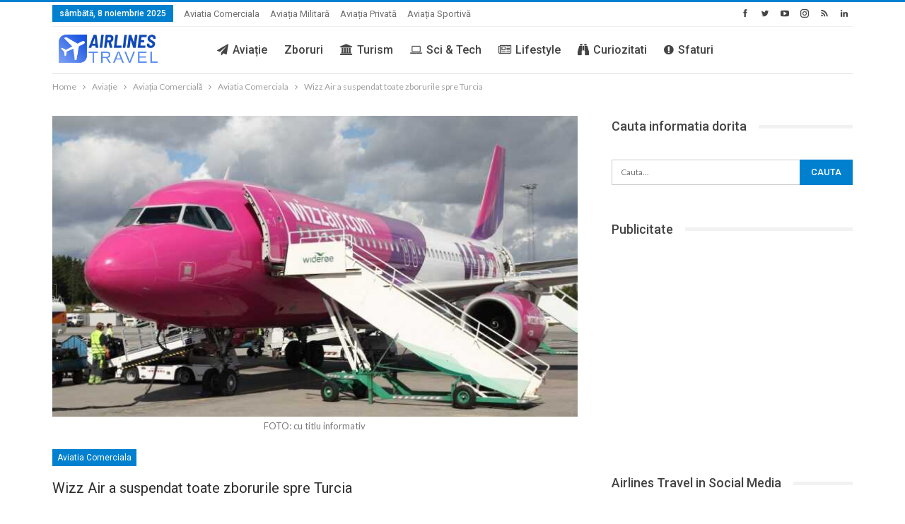

--- FILE ---
content_type: text/html; charset=UTF-8
request_url: https://airlinestravel.ro/wizz-air-a-suspendat-toate-zborurile-spre-turcia.html
body_size: 26625
content:
<!DOCTYPE html>
<!--[if IE 8]>
<html class="ie ie8" lang="ro-RO"> <![endif]-->
<!--[if IE 9]>
<html class="ie ie9" lang="ro-RO"> <![endif]-->
<!--[if gt IE 9]><!-->
<html lang="ro-RO"> <!--<![endif]-->
<head>
<meta charset="UTF-8">
<meta http-equiv="X-UA-Compatible" content="IE=edge">
<meta name="viewport" content="width=device-width, initial-scale=1.0">
<link rel="pingback" href="https://airlinestravel.ro/xmlrpc.php"/>
<link rel="manifest" href="/superpwa-manifest.json">
<meta name="theme-color" content="#D5E0EB">
<meta name='robots' content='index, follow, max-image-preview:large, max-snippet:-1, max-video-preview:-1'/>
<style>img:is([sizes="auto" i], [sizes^="auto," i]){contain-intrinsic-size:3000px 1500px}</style>
<meta name="uri-translation" content="on"/><link rel="alternate" hreflang="ro" href="https://airlinestravel.ro/wizz-air-a-suspendat-toate-zborurile-spre-turcia.html"/>
<link rel="alternate" hreflang="bg" href="https://bg.airlinestravel.ro/wizz-air-a-suspendat-toate-zborurile-spre-turcia.html"/>
<link rel="alternate" hreflang="zh-TW" href="https://zh-TW.airlinestravel.ro/wizz-air-a-suspendat-toate-zborurile-spre-turcia.html"/>
<link rel="alternate" hreflang="nl" href="https://nl.airlinestravel.ro/wizz-air-a-suspendat-toate-zborurile-spre-turcia.html"/>
<link rel="alternate" hreflang="en" href="https://en.airlinestravel.ro/wizz-air-a-suspendat-toate-zborurile-spre-turcia.html"/>
<link rel="alternate" hreflang="fr" href="https://fr.airlinestravel.ro/wizz-air-a-suspendat-toate-zborurile-spre-turcia.html"/>
<link rel="alternate" hreflang="de" href="https://de.airlinestravel.ro/wizz-air-a-suspendat-toate-zborurile-spre-turcia.html"/>
<link rel="alternate" hreflang="el" href="https://el.airlinestravel.ro/wizz-air-a-suspendat-toate-zborurile-spre-turcia.html"/>
<link rel="alternate" hreflang="hu" href="https://hu.airlinestravel.ro/wizz-air-a-suspendat-toate-zborurile-spre-turcia.html"/>
<link rel="alternate" hreflang="it" href="https://it.airlinestravel.ro/wizz-air-a-suspendat-toate-zborurile-spre-turcia.html"/>
<link rel="alternate" hreflang="pl" href="https://pl.airlinestravel.ro/wizz-air-a-suspendat-toate-zborurile-spre-turcia.html"/>
<link rel="alternate" hreflang="pt" href="https://pt.airlinestravel.ro/wizz-air-a-suspendat-toate-zborurile-spre-turcia.html"/>
<link rel="alternate" hreflang="ru" href="https://ru.airlinestravel.ro/wizz-air-a-suspendat-toate-zborurile-spre-turcia.html"/>
<link rel="alternate" hreflang="es" href="https://es.airlinestravel.ro/wizz-air-a-suspendat-toate-zborurile-spre-turcia.html"/>
<link rel="alternate" hreflang="tr" href="https://tr.airlinestravel.ro/wizz-air-a-suspendat-toate-zborurile-spre-turcia.html"/>
<script data-no-defer="1" data-ezscrex="false" data-cfasync="false" data-pagespeed-no-defer data-cookieconsent="ignore">var ctPublicFunctions={"_ajax_nonce":"e752c8e91a","_rest_nonce":"6e63c1b41c","_ajax_url":"\/wp-admin\/admin-ajax.php","_rest_url":"https:\/\/airlinestravel.ro\/wp-json\/","data__cookies_type":"alternative","data__ajax_type":"rest","data__bot_detector_enabled":"0","data__frontend_data_log_enabled":1,"cookiePrefix":"","wprocket_detected":false,"host_url":"airlinestravel.ro","text__ee_click_to_select":"Click to select the whole data","text__ee_original_email":"The complete one is","text__ee_got_it":"Got it","text__ee_blocked":"Blocked","text__ee_cannot_connect":"Cannot connect","text__ee_cannot_decode":"Can not decode email. Unknown reason","text__ee_email_decoder":"CleanTalk email decoder","text__ee_wait_for_decoding":"The magic is on the way!","text__ee_decoding_process":"Please wait a few seconds while we decode the contact data."}</script>
<script data-no-defer="1" data-ezscrex="false" data-cfasync="false" data-pagespeed-no-defer data-cookieconsent="ignore">var ctPublic={"_ajax_nonce":"e752c8e91a","settings__forms__check_internal":"0","settings__forms__check_external":"0","settings__forms__force_protection":0,"settings__forms__search_test":"1","settings__data__bot_detector_enabled":"0","settings__sfw__anti_crawler":0,"blog_home":"https:\/\/airlinestravel.ro\/","pixel__setting":"0","pixel__enabled":false,"pixel__url":null,"data__email_check_before_post":"1","data__email_check_exist_post":0,"data__cookies_type":"alternative","data__key_is_ok":true,"data__visible_fields_required":true,"wl_brandname":"Anti-Spam by CleanTalk","wl_brandname_short":"CleanTalk","ct_checkjs_key":"c57618e526623b5f2f58eff546555251e40a440b138089e74656eddab5af4499","emailEncoderPassKey":"ecab598fc9a536bb4cb1835dc85fc619","bot_detector_forms_excluded":"W10=","advancedCacheExists":false,"varnishCacheExists":false,"wc_ajax_add_to_cart":false}</script>
<title>Wizz Air a suspendat toate zborurile spre Turcia</title>
<meta name="description" content="Wizz Air a suspendat toate zborurile spre Turcia. Situatia pandemica si mentinerea Turiciei in zona rosie a dus la suspendarea zborurilor."/>
<link rel="canonical" href="https://airlinestravel.ro/wizz-air-a-suspendat-toate-zborurile-spre-turcia.html"/>
<meta property="og:locale" content="ro_RO"/>
<meta property="og:type" content="article"/>
<meta property="og:title" content="Wizz Air a suspendat toate zborurile spre Turcia"/>
<meta property="og:description" content="Wizz Air a suspendat toate zborurile spre Turcia. Situatia pandemica si mentinerea Turiciei in zona rosie a dus la suspendarea zborurilor."/>
<meta property="og:url" content="https://airlinestravel.ro/wizz-air-a-suspendat-toate-zborurile-spre-turcia.html"/>
<meta property="og:site_name" content="AirlinesTravel.ro - Aviatie si Turism"/>
<meta property="article:publisher" content="https://www.facebook.com/AirlinesTravel/"/>
<meta property="article:author" content="https://www.facebook.com/sorin.rusi.963/"/>
<meta property="article:published_time" content="2021-08-11T08:50:25+00:00"/>
<meta property="article:modified_time" content="2021-08-11T09:04:10+00:00"/>
<meta property="og:image" content="https://airlinestravel.ro/wp-content/uploads/2021/08/wizz-air-suspenda-zborurile-turcia.jpg"/>
<meta property="og:image:width" content="1000"/>
<meta property="og:image:height" content="666"/>
<meta property="og:image:type" content="image/jpeg"/>
<meta name="author" content="Sorin"/>
<meta name="twitter:card" content="summary_large_image"/>
<meta name="twitter:creator" content="@https://twitter.com/SorinRusi"/>
<meta name="twitter:site" content="@airlinestravel"/>
<script type="application/ld+json" class="yoast-schema-graph">{"@context":"https://schema.org","@graph":[{"@type":"Article","@id":"https://airlinestravel.ro/wizz-air-a-suspendat-toate-zborurile-spre-turcia.html#article","isPartOf":{"@id":"https://airlinestravel.ro/wizz-air-a-suspendat-toate-zborurile-spre-turcia.html"},"author":{"name":"Sorin","@id":"https://airlinestravel.ro/#/schema/person/1547dcd2428600d032038f5ec8393ead"},"headline":"Wizz Air a suspendat toate zborurile spre Turcia","datePublished":"2021-08-11T08:50:25+00:00","dateModified":"2021-08-11T09:04:10+00:00","mainEntityOfPage":{"@id":"https://airlinestravel.ro/wizz-air-a-suspendat-toate-zborurile-spre-turcia.html"},"wordCount":183,"commentCount":0,"publisher":{"@id":"https://airlinestravel.ro/#organization"},"image":{"@id":"https://airlinestravel.ro/wizz-air-a-suspendat-toate-zborurile-spre-turcia.html#primaryimage"},"thumbnailUrl":"https://airlinestravel.ro/wp-content/uploads/2021/08/wizz-air-suspenda-zborurile-turcia.jpg","keywords":["Turcia","Wizz Air"],"articleSection":["Aviatia Comerciala"],"inLanguage":"ro-RO","potentialAction":[{"@type":"CommentAction","name":"Comment","target":["https://airlinestravel.ro/wizz-air-a-suspendat-toate-zborurile-spre-turcia.html#respond"]}]},{"@type":"WebPage","@id":"https://airlinestravel.ro/wizz-air-a-suspendat-toate-zborurile-spre-turcia.html","url":"https://airlinestravel.ro/wizz-air-a-suspendat-toate-zborurile-spre-turcia.html","name":"Wizz Air a suspendat toate zborurile spre Turcia","isPartOf":{"@id":"https://airlinestravel.ro/#website"},"primaryImageOfPage":{"@id":"https://airlinestravel.ro/wizz-air-a-suspendat-toate-zborurile-spre-turcia.html#primaryimage"},"image":{"@id":"https://airlinestravel.ro/wizz-air-a-suspendat-toate-zborurile-spre-turcia.html#primaryimage"},"thumbnailUrl":"https://airlinestravel.ro/wp-content/uploads/2021/08/wizz-air-suspenda-zborurile-turcia.jpg","datePublished":"2021-08-11T08:50:25+00:00","dateModified":"2021-08-11T09:04:10+00:00","description":"Wizz Air a suspendat toate zborurile spre Turcia. Situatia pandemica si mentinerea Turiciei in zona rosie a dus la suspendarea zborurilor.","breadcrumb":{"@id":"https://airlinestravel.ro/wizz-air-a-suspendat-toate-zborurile-spre-turcia.html#breadcrumb"},"inLanguage":"ro-RO","potentialAction":[{"@type":"ReadAction","target":["https://airlinestravel.ro/wizz-air-a-suspendat-toate-zborurile-spre-turcia.html"]}]},{"@type":"ImageObject","inLanguage":"ro-RO","@id":"https://airlinestravel.ro/wizz-air-a-suspendat-toate-zborurile-spre-turcia.html#primaryimage","url":"https://airlinestravel.ro/wp-content/uploads/2021/08/wizz-air-suspenda-zborurile-turcia.jpg","contentUrl":"https://airlinestravel.ro/wp-content/uploads/2021/08/wizz-air-suspenda-zborurile-turcia.jpg","width":1000,"height":666,"caption":"FOTO: cu titlu informativ"},{"@type":"BreadcrumbList","@id":"https://airlinestravel.ro/wizz-air-a-suspendat-toate-zborurile-spre-turcia.html#breadcrumb","itemListElement":[{"@type":"ListItem","position":1,"name":"Prima pagină","item":"https://airlinestravel.ro/"},{"@type":"ListItem","position":2,"name":"Wizz Air a suspendat toate zborurile spre Turcia"}]},{"@type":"WebSite","@id":"https://airlinestravel.ro/#website","url":"https://airlinestravel.ro/","name":"AirlinesTravel.ro - Aviatie si Turism","description":"Pentru pasionatii de zboruri si calatorii","publisher":{"@id":"https://airlinestravel.ro/#organization"},"potentialAction":[{"@type":"SearchAction","target":{"@type":"EntryPoint","urlTemplate":"https://airlinestravel.ro/?s={search_term_string}"},"query-input":{"@type":"PropertyValueSpecification","valueRequired":true,"valueName":"search_term_string"}}],"inLanguage":"ro-RO"},{"@type":"Organization","@id":"https://airlinestravel.ro/#organization","name":"Airlines Travel","url":"https://airlinestravel.ro/","logo":{"@type":"ImageObject","inLanguage":"ro-RO","@id":"https://airlinestravel.ro/#/schema/logo/image/","url":"https://airlinestravel.ro/wp-content/uploads/2021/02/airlines-travel.png","contentUrl":"https://airlinestravel.ro/wp-content/uploads/2021/02/airlines-travel.png","width":1024,"height":377,"caption":"Airlines Travel"},"image":{"@id":"https://airlinestravel.ro/#/schema/logo/image/"},"sameAs":["https://www.facebook.com/AirlinesTravel/","https://x.com/airlinestravel","https://www.instagram.com/airlinestravel.ro","https://www.youtube.com/channel/UC0O4MGuGHpHU6GUJunKKDNg","https://ro.pinterest.com/airlinestravel/"]},{"@type":"Person","@id":"https://airlinestravel.ro/#/schema/person/1547dcd2428600d032038f5ec8393ead","name":"Sorin","image":{"@type":"ImageObject","inLanguage":"ro-RO","@id":"https://airlinestravel.ro/#/schema/person/image/","url":"https://secure.gravatar.com/avatar/393b7c12dc8416d15f114f0a7130c5bce6cf1f3fdc06d46099289cbdd0b1a988?s=96&r=g","contentUrl":"https://secure.gravatar.com/avatar/393b7c12dc8416d15f114f0a7130c5bce6cf1f3fdc06d46099289cbdd0b1a988?s=96&r=g","caption":"Sorin"},"description":"Sorin este fondatorul revistei on-line Airlinestravel.ro, un proiect pornit din pasiune pentru aviatia comerciala, avioane si travel. Ii place sa zboare, sa calatoreasca, sa descopere noi destinatii. Rasfoind AirlinesTravel.ro, veti gasi cele mai noi informatii din lumea aviatiei comerciale, despre companii aeriene, avioane, aeroporturi, despre rute noi. Echipa Airlines Travel cauta cele mai bune oferte la biletele de avion. Sorin este cu capul printre nori si ii place sa traiasca la inaltime.","sameAs":["https://airlinestravel.ro","https://www.facebook.com/sorin.rusi.963/","https://www.instagram.com/airlinestravel.ro/","https://www.pinterest.com/airlinestravel/","https://x.com/https://twitter.com/SorinRusi","sorin"],"url":"https://airlinestravel.ro/author/sorin"}]}</script>
<link rel='dns-prefetch' href='//fonts.googleapis.com'/>
<link rel="alternate" type="application/rss+xml" title="AirlinesTravel.ro - Aviatie si Turism &raquo; Flux" href="https://airlinestravel.ro/feed"/>
<link rel="alternate" type="application/rss+xml" title="AirlinesTravel.ro - Aviatie si Turism &raquo; Flux comentarii" href="https://airlinestravel.ro/comments/feed"/>
<link rel="alternate" type="application/rss+xml" title="Flux comentarii AirlinesTravel.ro - Aviatie si Turism &raquo; Wizz Air a suspendat toate zborurile spre Turcia" href="https://airlinestravel.ro/wizz-air-a-suspendat-toate-zborurile-spre-turcia.html/feed"/>
<link rel="stylesheet" type="text/css" href="//airlinestravel.ro/wp-content/cache/wpfc-minified/d2jsujdg/4f6la.css" media="all"/>
<style id='classic-theme-styles-inline-css'>.wp-block-button__link{color:#fff;background-color:#32373c;border-radius:9999px;box-shadow:none;text-decoration:none;padding:calc(.667em + 2px) calc(1.333em + 2px);font-size:1.125em}.wp-block-file__button{background:#32373c;color:#fff;text-decoration:none}</style>
<style id='pdfp-pdfposter-style-inline-css'>.wp-block-pdfp-pdf-poster{overflow:hidden}.pdfp_wrapper .pdf{position:relative}.pdfp_wrapper.pdfp_popup_enabled .iframe_wrapper{display:none}.pdfp_wrapper.pdfp_popup_enabled .iframe_wrapper:fullscreen{display:block}.pdfp_wrapper .iframe_wrapper{height:100%;width:100%}.pdfp_wrapper .iframe_wrapper:fullscreen iframe{height:100vh!important}.pdfp_wrapper .iframe_wrapper iframe{width:100%}.pdfp_wrapper .iframe_wrapper .close{background:#fff;border:1px solid #ddd;border-radius:3px;color:#222;cursor:pointer;display:none;font-family:sans-serif;font-size:36px;line-height:100%;padding:0 7px;position:absolute;right:12px;top:35px;z-index:9999}.pdfp_wrapper .iframe_wrapper:fullscreen .close{display:block}.pdfp_wrapper .pdfp_fullscreen_close{display:none}.pdfp_wrapper.pdfp_fullscreen_opened .pdfp_fullscreen_close{align-items:center;background:#fff;border-radius:3px;color:#222;cursor:pointer;display:flex;font-size:35px;height:30px;justify-content:center;overflow:hidden;padding-bottom:4px;position:fixed;right:20px;top:20px;width:32px}.pdfp_wrapper.pdfp_fullscreen_opened .pdfp_fullscreen_overlay{background:#2229;height:100%;left:0;position:fixed;top:0;width:100%}.pdfp_wrapper.pdfp_fullscreen_opened .iframe_wrapper{display:block;height:90vh;left:50%;max-width:95%;position:fixed;top:50%;transform:translate(-50%,-50%);width:900px;z-index:99999999999}.pdfp_wrapper iframe{border:none;outline:none}.pdfp-adobe-viewer{border:1px solid #ddd;border-radius:3px;cursor:pointer;outline:none;text-decoration:none}.pdfp_download{margin-right:15px}.cta_wrapper{display:flex;gap:10px;margin-bottom:10px;text-align:left}.cta_wrapper a{text-decoration:none!important}.cta_wrapper button{cursor:pointer}.pdfp_wrapper p{margin:10px 0;text-align:center}.popout-disabled{height:50px;position:absolute;right:12px;top:12px;width:50px}.pdfp_wrapper iframe{max-width:100%}.ViewSDK_hideOverflow[data-align=center]{margin-left:auto;margin-right:auto}.ViewSDK_hideOverflow[data-align=left]{margin-right:auto}.ViewSDK_hideOverflow[data-align=right]{margin-left:auto}@media screen and (max-width:768px){.pdfp_wrapper iframe{height:calc(100vw + 120px)}}@media screen and (max-width:576px){.cta_wrapper .pdfp_download{margin-bottom:10px;margin-right:0}.cta_wrapper .pdfp_download button{margin-right:0!important}.cta_wrapper{align-items:center;display:flex;flex-direction:column}}
.pdfp_wrapper .pdf{position:relative}.pdfp_wrapper .iframe_wrapper{height:100%;width:100%}.pdfp_wrapper .iframe_wrapper:fullscreen iframe{height:100vh!important}.pdfp_wrapper .iframe_wrapper iframe{width:100%}.pdfp_wrapper .iframe_wrapper .close{background:#fff;border:1px solid #ddd;border-radius:3px;color:#222;cursor:pointer;display:none;font-family:sans-serif;font-size:36px;line-height:100%;padding:0 7px;position:absolute;right:12px;top:35px;z-index:9999}.pdfp_wrapper .iframe_wrapper:fullscreen .close{display:block}.pdfp-adobe-viewer{border:1px solid #ddd;border-radius:3px;cursor:pointer;outline:none;text-decoration:none}.pdfp_download{margin-right:15px}.cta_wrapper{margin-bottom:10px}.pdfp_wrapper p{margin:10px 0;text-align:center}.popout-disabled{height:50px;position:absolute;right:12px;top:12px;width:50px}@media screen and (max-width:768px){.pdfp_wrapper iframe{height:calc(100vw + 120px)}}.ViewSDK_hideOverflow[data-align=center]{margin-left:auto;margin-right:auto}.ViewSDK_hideOverflow[data-align=left]{margin-right:auto}.ViewSDK_hideOverflow[data-align=right]{margin-left:auto}@media screen and (max-width:768px){.pdfp_wrapper iframe{height:calc(100vw + 120px)!important}}@media screen and (max-width:576px){.cta_wrapper .pdfp_download{margin-bottom:10px;margin-right:0}.cta_wrapper .pdfp_download button{margin-right:0!important}.cta_wrapper{align-items:center;display:flex;flex-direction:column}}.ViewSDK_fullScreenPDFViewer{background-color:#474747}.ViewSDK_fullScreenPDFViewer iframe{background:green;border:none;display:block;height:90%!important;margin:auto;max-width:1320px;position:relative;top:5%;width:90%!important}</style>
<style id='pdfemb-pdf-embedder-viewer-style-inline-css'>.wp-block-pdfemb-pdf-embedder-viewer{max-width:none}</style>
<style id='global-styles-inline-css'>:root{--wp--preset--aspect-ratio--square:1;--wp--preset--aspect-ratio--4-3:4/3;--wp--preset--aspect-ratio--3-4:3/4;--wp--preset--aspect-ratio--3-2:3/2;--wp--preset--aspect-ratio--2-3:2/3;--wp--preset--aspect-ratio--16-9:16/9;--wp--preset--aspect-ratio--9-16:9/16;--wp--preset--color--black:#000000;--wp--preset--color--cyan-bluish-gray:#abb8c3;--wp--preset--color--white:#ffffff;--wp--preset--color--pale-pink:#f78da7;--wp--preset--color--vivid-red:#cf2e2e;--wp--preset--color--luminous-vivid-orange:#ff6900;--wp--preset--color--luminous-vivid-amber:#fcb900;--wp--preset--color--light-green-cyan:#7bdcb5;--wp--preset--color--vivid-green-cyan:#00d084;--wp--preset--color--pale-cyan-blue:#8ed1fc;--wp--preset--color--vivid-cyan-blue:#0693e3;--wp--preset--color--vivid-purple:#9b51e0;--wp--preset--gradient--vivid-cyan-blue-to-vivid-purple:linear-gradient(135deg,rgba(6,147,227,1) 0%,rgb(155,81,224) 100%);--wp--preset--gradient--light-green-cyan-to-vivid-green-cyan:linear-gradient(135deg,rgb(122,220,180) 0%,rgb(0,208,130) 100%);--wp--preset--gradient--luminous-vivid-amber-to-luminous-vivid-orange:linear-gradient(135deg,rgba(252,185,0,1) 0%,rgba(255,105,0,1) 100%);--wp--preset--gradient--luminous-vivid-orange-to-vivid-red:linear-gradient(135deg,rgba(255,105,0,1) 0%,rgb(207,46,46) 100%);--wp--preset--gradient--very-light-gray-to-cyan-bluish-gray:linear-gradient(135deg,rgb(238,238,238) 0%,rgb(169,184,195) 100%);--wp--preset--gradient--cool-to-warm-spectrum:linear-gradient(135deg,rgb(74,234,220) 0%,rgb(151,120,209) 20%,rgb(207,42,186) 40%,rgb(238,44,130) 60%,rgb(251,105,98) 80%,rgb(254,248,76) 100%);--wp--preset--gradient--blush-light-purple:linear-gradient(135deg,rgb(255,206,236) 0%,rgb(152,150,240) 100%);--wp--preset--gradient--blush-bordeaux:linear-gradient(135deg,rgb(254,205,165) 0%,rgb(254,45,45) 50%,rgb(107,0,62) 100%);--wp--preset--gradient--luminous-dusk:linear-gradient(135deg,rgb(255,203,112) 0%,rgb(199,81,192) 50%,rgb(65,88,208) 100%);--wp--preset--gradient--pale-ocean:linear-gradient(135deg,rgb(255,245,203) 0%,rgb(182,227,212) 50%,rgb(51,167,181) 100%);--wp--preset--gradient--electric-grass:linear-gradient(135deg,rgb(202,248,128) 0%,rgb(113,206,126) 100%);--wp--preset--gradient--midnight:linear-gradient(135deg,rgb(2,3,129) 0%,rgb(40,116,252) 100%);--wp--preset--font-size--small:13px;--wp--preset--font-size--medium:20px;--wp--preset--font-size--large:36px;--wp--preset--font-size--x-large:42px;--wp--preset--spacing--20:0.44rem;--wp--preset--spacing--30:0.67rem;--wp--preset--spacing--40:1rem;--wp--preset--spacing--50:1.5rem;--wp--preset--spacing--60:2.25rem;--wp--preset--spacing--70:3.38rem;--wp--preset--spacing--80:5.06rem;--wp--preset--shadow--natural:6px 6px 9px rgba(0, 0, 0, 0.2);--wp--preset--shadow--deep:12px 12px 50px rgba(0, 0, 0, 0.4);--wp--preset--shadow--sharp:6px 6px 0px rgba(0, 0, 0, 0.2);--wp--preset--shadow--outlined:6px 6px 0px -3px rgba(255, 255, 255, 1), 6px 6px rgba(0, 0, 0, 1);--wp--preset--shadow--crisp:6px 6px 0px rgba(0, 0, 0, 1);}:where(.is-layout-flex){gap:0.5em;}:where(.is-layout-grid){gap:0.5em;}body .is-layout-flex{display:flex;}.is-layout-flex{flex-wrap:wrap;align-items:center;}.is-layout-flex > :is(*, div){margin:0;}body .is-layout-grid{display:grid;}.is-layout-grid > :is(*, div){margin:0;}:where(.wp-block-columns.is-layout-flex){gap:2em;}:where(.wp-block-columns.is-layout-grid){gap:2em;}:where(.wp-block-post-template.is-layout-flex){gap:1.25em;}:where(.wp-block-post-template.is-layout-grid){gap:1.25em;}.has-black-color{color:var(--wp--preset--color--black) !important;}.has-cyan-bluish-gray-color{color:var(--wp--preset--color--cyan-bluish-gray) !important;}.has-white-color{color:var(--wp--preset--color--white) !important;}.has-pale-pink-color{color:var(--wp--preset--color--pale-pink) !important;}.has-vivid-red-color{color:var(--wp--preset--color--vivid-red) !important;}.has-luminous-vivid-orange-color{color:var(--wp--preset--color--luminous-vivid-orange) !important;}.has-luminous-vivid-amber-color{color:var(--wp--preset--color--luminous-vivid-amber) !important;}.has-light-green-cyan-color{color:var(--wp--preset--color--light-green-cyan) !important;}.has-vivid-green-cyan-color{color:var(--wp--preset--color--vivid-green-cyan) !important;}.has-pale-cyan-blue-color{color:var(--wp--preset--color--pale-cyan-blue) !important;}.has-vivid-cyan-blue-color{color:var(--wp--preset--color--vivid-cyan-blue) !important;}.has-vivid-purple-color{color:var(--wp--preset--color--vivid-purple) !important;}.has-black-background-color{background-color:var(--wp--preset--color--black) !important;}.has-cyan-bluish-gray-background-color{background-color:var(--wp--preset--color--cyan-bluish-gray) !important;}.has-white-background-color{background-color:var(--wp--preset--color--white) !important;}.has-pale-pink-background-color{background-color:var(--wp--preset--color--pale-pink) !important;}.has-vivid-red-background-color{background-color:var(--wp--preset--color--vivid-red) !important;}.has-luminous-vivid-orange-background-color{background-color:var(--wp--preset--color--luminous-vivid-orange) !important;}.has-luminous-vivid-amber-background-color{background-color:var(--wp--preset--color--luminous-vivid-amber) !important;}.has-light-green-cyan-background-color{background-color:var(--wp--preset--color--light-green-cyan) !important;}.has-vivid-green-cyan-background-color{background-color:var(--wp--preset--color--vivid-green-cyan) !important;}.has-pale-cyan-blue-background-color{background-color:var(--wp--preset--color--pale-cyan-blue) !important;}.has-vivid-cyan-blue-background-color{background-color:var(--wp--preset--color--vivid-cyan-blue) !important;}.has-vivid-purple-background-color{background-color:var(--wp--preset--color--vivid-purple) !important;}.has-black-border-color{border-color:var(--wp--preset--color--black) !important;}.has-cyan-bluish-gray-border-color{border-color:var(--wp--preset--color--cyan-bluish-gray) !important;}.has-white-border-color{border-color:var(--wp--preset--color--white) !important;}.has-pale-pink-border-color{border-color:var(--wp--preset--color--pale-pink) !important;}.has-vivid-red-border-color{border-color:var(--wp--preset--color--vivid-red) !important;}.has-luminous-vivid-orange-border-color{border-color:var(--wp--preset--color--luminous-vivid-orange) !important;}.has-luminous-vivid-amber-border-color{border-color:var(--wp--preset--color--luminous-vivid-amber) !important;}.has-light-green-cyan-border-color{border-color:var(--wp--preset--color--light-green-cyan) !important;}.has-vivid-green-cyan-border-color{border-color:var(--wp--preset--color--vivid-green-cyan) !important;}.has-pale-cyan-blue-border-color{border-color:var(--wp--preset--color--pale-cyan-blue) !important;}.has-vivid-cyan-blue-border-color{border-color:var(--wp--preset--color--vivid-cyan-blue) !important;}.has-vivid-purple-border-color{border-color:var(--wp--preset--color--vivid-purple) !important;}.has-vivid-cyan-blue-to-vivid-purple-gradient-background{background:var(--wp--preset--gradient--vivid-cyan-blue-to-vivid-purple) !important;}.has-light-green-cyan-to-vivid-green-cyan-gradient-background{background:var(--wp--preset--gradient--light-green-cyan-to-vivid-green-cyan) !important;}.has-luminous-vivid-amber-to-luminous-vivid-orange-gradient-background{background:var(--wp--preset--gradient--luminous-vivid-amber-to-luminous-vivid-orange) !important;}.has-luminous-vivid-orange-to-vivid-red-gradient-background{background:var(--wp--preset--gradient--luminous-vivid-orange-to-vivid-red) !important;}.has-very-light-gray-to-cyan-bluish-gray-gradient-background{background:var(--wp--preset--gradient--very-light-gray-to-cyan-bluish-gray) !important;}.has-cool-to-warm-spectrum-gradient-background{background:var(--wp--preset--gradient--cool-to-warm-spectrum) !important;}.has-blush-light-purple-gradient-background{background:var(--wp--preset--gradient--blush-light-purple) !important;}.has-blush-bordeaux-gradient-background{background:var(--wp--preset--gradient--blush-bordeaux) !important;}.has-luminous-dusk-gradient-background{background:var(--wp--preset--gradient--luminous-dusk) !important;}.has-pale-ocean-gradient-background{background:var(--wp--preset--gradient--pale-ocean) !important;}.has-electric-grass-gradient-background{background:var(--wp--preset--gradient--electric-grass) !important;}.has-midnight-gradient-background{background:var(--wp--preset--gradient--midnight) !important;}.has-small-font-size{font-size:var(--wp--preset--font-size--small) !important;}.has-medium-font-size{font-size:var(--wp--preset--font-size--medium) !important;}.has-large-font-size{font-size:var(--wp--preset--font-size--large) !important;}.has-x-large-font-size{font-size:var(--wp--preset--font-size--x-large) !important;}:where(.wp-block-post-template.is-layout-flex){gap:1.25em;}:where(.wp-block-post-template.is-layout-grid){gap:1.25em;}:where(.wp-block-columns.is-layout-flex){gap:2em;}:where(.wp-block-columns.is-layout-grid){gap:2em;}:root :where(.wp-block-pullquote){font-size:1.5em;line-height:1.6;}</style>
<link rel="stylesheet" type="text/css" href="//airlinestravel.ro/wp-content/cache/wpfc-minified/fgzcws38/bkboq.css" media="all"/>
<link rel="https://api.w.org/" href="https://airlinestravel.ro/wp-json/"/><link rel="alternate" title="JSON" type="application/json" href="https://airlinestravel.ro/wp-json/wp/v2/posts/60889"/><link rel="EditURI" type="application/rsd+xml" title="RSD" href="https://airlinestravel.ro/xmlrpc.php?rsd"/>
<link rel="alternate" title="oEmbed (JSON)" type="application/json+oembed" href="https://airlinestravel.ro/wp-json/oembed/1.0/embed?url=https%3A%2F%2Fairlinestravel.ro%2Fwizz-air-a-suspendat-toate-zborurile-spre-turcia.html"/>
<link rel="alternate" title="oEmbed (XML)" type="text/xml+oembed" href="https://airlinestravel.ro/wp-json/oembed/1.0/embed?url=https%3A%2F%2Fairlinestravel.ro%2Fwizz-air-a-suspendat-toate-zborurile-spre-turcia.html&#038;format=xml"/>
<style></style>
<style>.cmplz-hidden{display:none !important;}</style>                <link rel="pingback" href="<?php bloginfo( 'pingback_url' ); ?>" />
<meta name="copyright" content="2024 airlinestravel"/>
<meta name="author" content="Sorin Rusi"/>
<meta name="keywords" content="lifestyle, stiri, avioane, companii aeriene, aeroporturi, bilete avion, travel, turism">
<meta property="fb:admins" content="AirlinesTravel"/>
<meta property="fb:app_id" content="682714668426649"/>
<meta name="google-site-verification" content="Mmi4BiLeCqnHVBtcJcfamqNq_TsBN1MWWlwHEGoZIVA"/>
<meta name='profitshareid' content='0d431818f8abfe53263c32a506d0d005'/>
<meta property="fb:pages" content="351100271603131"/>
<meta name='B-verify' content='93d0dac1ad3b2ee0f929b5301c1d339be39b4cc1'/>
<meta property="og:type" content="site"/>
<meta property="article:author" content="https://www.facebook.com/sorin.rusi"/>
<meta name="msvalidate.01" content="2C61433BB5E7A3D9200CCA9907DB93E9"/>
<meta name="p:domain_verify" content="345269ed4ce31d000b7d5194be0e8a3e"/>
<meta name="p:domain_verify" content="345269ed4ce31d000b7d5194be0e8a3e"/>
<meta name="onesignal" content="wordpress-plugin"/>
<meta name="generator" content="Powered by WPBakery Page Builder - drag and drop page builder for WordPress."/>
<script type="application/ld+json">{
"@context": "http://schema.org/",
"@type": "Organization",
"@id": "#organization",
"logo": {
"@type": "ImageObject",
"url": "https://airlinestravel.ro/wp-content/uploads/2021/02/airlines-travel.png"
},
"url": "https://airlinestravel.ro/",
"name": "AirlinesTravel.ro - Aviatie si Turism",
"description": "Pentru pasionatii de zboruri si calatorii"
}</script>
<script type="application/ld+json">{
"@context": "http://schema.org/",
"@type": "WebSite",
"name": "AirlinesTravel.ro - Aviatie si Turism",
"alternateName": "Pentru pasionatii de zboruri si calatorii",
"url": "https://airlinestravel.ro/"
}</script>
<script type="application/ld+json">{
"@context": "http://schema.org/",
"@type": "NewsArticle",
"headline": "Wizz Air a suspendat toate zborurile spre Turcia",
"description": "Potrivit sistemului de rezerv\u0103ri, Wizz Air a suspendat toate zborurile spre Turcia p\u00e2n\u0103 la finalul lunii martie 2022. O decizie similar\u0103 a fost luat\u0103 de compania britanic\u0103 EasyJet. Situa\u021bia pandemic\u0103 incert\u0103 \u0219i men\u021binerea Turciei pe zona ro\u0219ie au dus",
"datePublished": "2021-08-11",
"dateModified": "2021-08-11",
"author": {
"@type": "Person",
"@id": "#person-Sorin",
"name": "Sorin"
},
"image": "https://airlinestravel.ro/wp-content/uploads/2021/08/wizz-air-suspenda-zborurile-turcia.jpg",
"interactionStatistic": [
{
"@type": "InteractionCounter",
"interactionType": "http://schema.org/CommentAction",
"userInteractionCount": "0"
}
],
"publisher": {
"@id": "#organization"
},
"mainEntityOfPage": "https://airlinestravel.ro/wizz-air-a-suspendat-toate-zborurile-spre-turcia.html"
}</script>
<link rel="stylesheet" type="text/css" href="//airlinestravel.ro/wp-content/cache/wpfc-minified/diybenw2/aejye.css" media="all"/>
<link rel="icon" href="https://airlinestravel.ro/wp-content/uploads/2021/02/cropped-favicon-32x32.png" sizes="32x32"/>
<link rel="icon" href="https://airlinestravel.ro/wp-content/uploads/2021/02/cropped-favicon-192x192.png" sizes="192x192"/>
<link rel="apple-touch-icon" href="https://airlinestravel.ro/wp-content/uploads/2021/02/cropped-favicon-180x180.png"/>
<meta name="msapplication-TileImage" content="https://airlinestravel.ro/wp-content/uploads/2021/02/cropped-favicon-270x270.png"/>
<style id="wp-custom-css">.custom_recomandati{display:block;text-align:center;}
.custom_listare{display:inline-block;min-width:170px;width:24%;border:1px solid #000;margin:5px 0;padding-top:5px;text-align:center;background-color:#fff;}
.custom_recomandati .custom_listare a:hover{text-decoration:none;}
.custom_listare .custom_titlu{display:block;opacity:0;color:#777;font-family:inherit;font-size:14px;}
.custom_listare:hover .custom_titlu{opacity:1;}
.custom_listare .custom_detalii{display:block;color:#777;font-family:inherit;font-size:14px;}
.custom_listare:hover .custom_detalii{background-color:#ff0000;color:#fff;}
.custom_listare img{max-width:170px;width:100%;height:auto;}</style>
<style>.entry-content, .entry-content p, .post-content, .page-content, .post-excerpt, .entry-summary, .entry-excerpt, .excerpt, .excerpt p, .type-post p, .type-page p, .wp-block-post-content, .wp-block-post-excerpt, .elementor, .elementor p{font-size:18px;}
.wp-block-post-title, .wp-block-post-title a, .entry-title, .entry-title a, .post-title, .post-title a, .page-title, .entry-content h1, #content h1, .type-post h1, .type-page h1, .elementor h1{font-size:20px;}</style>
<noscript><style>.wpb_animate_when_almost_visible{opacity:1;}</style></noscript>
<script data-wpfc-render="false">var Wpfcll={s:[],osl:0,scroll:false,i:function(){Wpfcll.ss();window.addEventListener('load',function(){let observer=new MutationObserver(mutationRecords=>{Wpfcll.osl=Wpfcll.s.length;Wpfcll.ss();if(Wpfcll.s.length > Wpfcll.osl){Wpfcll.ls(false);}});observer.observe(document.getElementsByTagName("html")[0],{childList:true,attributes:true,subtree:true,attributeFilter:["src"],attributeOldValue:false,characterDataOldValue:false});Wpfcll.ls(true);});window.addEventListener('scroll',function(){Wpfcll.scroll=true;Wpfcll.ls(false);});window.addEventListener('resize',function(){Wpfcll.scroll=true;Wpfcll.ls(false);});window.addEventListener('click',function(){Wpfcll.scroll=true;Wpfcll.ls(false);});},c:function(e,pageload){var w=document.documentElement.clientHeight || body.clientHeight;var n=0;if(pageload){n=0;}else{n=(w > 800) ? 800:200;n=Wpfcll.scroll ? 800:n;}var er=e.getBoundingClientRect();var t=0;var p=e.parentNode ? e.parentNode:false;if(typeof p.getBoundingClientRect=="undefined"){var pr=false;}else{var pr=p.getBoundingClientRect();}if(er.x==0 && er.y==0){for(var i=0;i < 10;i++){if(p){if(pr.x==0 && pr.y==0){if(p.parentNode){p=p.parentNode;}if(typeof p.getBoundingClientRect=="undefined"){pr=false;}else{pr=p.getBoundingClientRect();}}else{t=pr.top;break;}}};}else{t=er.top;}if(w - t+n > 0){return true;}return false;},r:function(e,pageload){var s=this;var oc,ot;try{oc=e.getAttribute("data-wpfc-original-src");ot=e.getAttribute("data-wpfc-original-srcset");originalsizes=e.getAttribute("data-wpfc-original-sizes");if(s.c(e,pageload)){if(oc || ot){if(e.tagName=="DIV" || e.tagName=="A" || e.tagName=="SPAN"){e.style.backgroundImage="url("+oc+")";e.removeAttribute("data-wpfc-original-src");e.removeAttribute("data-wpfc-original-srcset");e.removeAttribute("onload");}else{if(oc){e.setAttribute('src',oc);}if(ot){e.setAttribute('srcset',ot);}if(originalsizes){e.setAttribute('sizes',originalsizes);}if(e.getAttribute("alt") && e.getAttribute("alt")=="blank"){e.removeAttribute("alt");}e.removeAttribute("data-wpfc-original-src");e.removeAttribute("data-wpfc-original-srcset");e.removeAttribute("data-wpfc-original-sizes");e.removeAttribute("onload");if(e.tagName=="IFRAME"){var y="https://www.youtube.com/embed/";if(navigator.userAgent.match(/\sEdge?\/\d/i)){e.setAttribute('src',e.getAttribute("src").replace(/.+\/templates\/youtube\.html\#/,y));}e.onload=function(){if(typeof window.jQuery !="undefined"){if(jQuery.fn.fitVids){jQuery(e).parent().fitVids({customSelector:"iframe[src]"});}}var s=e.getAttribute("src").match(/templates\/youtube\.html\#(.+)/);if(s){try{var i=e.contentDocument || e.contentWindow;if(i.location.href=="about:blank"){e.setAttribute('src',y+s[1]);}}catch(err){e.setAttribute('src',y+s[1]);}}}}}}else{if(e.tagName=="NOSCRIPT"){if(typeof window.jQuery !="undefined"){if(jQuery(e).attr("data-type")=="wpfc"){e.removeAttribute("data-type");jQuery(e).after(jQuery(e).text());}}}}}}catch(error){console.log(error);console.log("==>",e);}},ss:function(){var i=Array.prototype.slice.call(document.getElementsByTagName("img"));var f=Array.prototype.slice.call(document.getElementsByTagName("iframe"));var d=Array.prototype.slice.call(document.getElementsByTagName("div"));var a=Array.prototype.slice.call(document.getElementsByTagName("a"));var s=Array.prototype.slice.call(document.getElementsByTagName("span"));var n=Array.prototype.slice.call(document.getElementsByTagName("noscript"));this.s=i.concat(f).concat(d).concat(a).concat(s).concat(n);},ls:function(pageload){var s=this;[].forEach.call(s.s,function(e,index){s.r(e,pageload);});}};document.addEventListener('DOMContentLoaded',function(){wpfci();});function wpfci(){Wpfcll.i();}</script>
</head>
<body data-rsssl=1 class="wp-singular post-template-default single single-post postid-60889 single-format-standard wp-theme-publisher bs-theme bs-publisher bs-publisher-clean-magazine active-light-box active-top-line ltr close-rh page-layout-2-col page-layout-2-col-right full-width active-sticky-sidebar main-menu-sticky-smart main-menu-boxed single-cat-667 wpb-js-composer js-comp-ver-6.7.0 vc_responsive bs-ll-a" dir="ltr">
<div class="main-wrap content-main-wrap">
<header id="header" class="site-header header-style-8 boxed" itemscope="itemscope" itemtype="https://schema.org/WPHeader">
<section class="topbar topbar-style-1 hidden-xs hidden-xs">
<div class="content-wrap">
<div class="container">
<div class="topbar-inner clearfix">
<div class="section-links">
<div class="better-studio-shortcode bsc-clearfix better-social-counter style-button not-colored in-4-col"> <ul class="social-list bsc-clearfix"><li class="social-item facebook"><a href ="https://www.facebook.com/AirlinesTravel" target ="_blank"> <i class="item-icon bsfi-facebook"></i><span class="item-title"> Likes </span> </a> </li> <li class="social-item twitter"><a href ="https://twitter.com/airlinestravel" target ="_blank"> <i class="item-icon bsfi-twitter"></i><span class="item-title"> Followers </span> </a> </li> <li class="social-item youtube"><a href ="https://youtube.com/channel/UC0O4MGuGHpHU6GUJunKKDNg?view_as=subscriber" target ="_blank"> <i class="item-icon bsfi-youtube"></i><span class="item-title"> Subscribers </span> </a> </li> <li class="social-item instagram"><a href ="https://instagram.com/airlinestravel.ro" target ="_blank"> <i class="item-icon bsfi-instagram"></i><span class="item-title"> Followers </span> </a> </li> <li class="social-item rss"><a href ="https://airlinestravel.ro/feed/rss" target ="_blank"> <i class="item-icon bsfi-rss"></i><span class="item-title"> Subscribe </span> </a> </li> <li class="social-item linkedin"><a href ="https://www.linkedin.com/company/airlinestravel" target ="_blank"> <i class="item-icon bsfi-linkedin"></i><span class="item-title"> </span> </a> </li> </ul></div></div><div class="section-menu">
<div id="menu-top" class="menu top-menu-wrapper" role="navigation" itemscope="itemscope" itemtype="https://schema.org/SiteNavigationElement"> <nav class="top-menu-container"> <ul id="top-navigation" class="top-menu menu clearfix bsm-pure"> <li id="topbar-date" class="menu-item menu-item-date"> <span class="topbar-date">sâmbătă, 8 noiembrie 2025</span> </li> <li id="menu-item-76156" class="menu-item menu-item-type-taxonomy menu-item-object-category current-post-ancestor current-menu-parent current-post-parent menu-term-667 better-anim-fade menu-item-76156"><a href="https://airlinestravel.ro/category/airlines/aviatia-comerciala/stiri-aviatie">Aviatia Comerciala</a></li> <li id="menu-item-71683" class="menu-item menu-item-type-taxonomy menu-item-object-category menu-term-3340 better-anim-fade menu-item-71683"><a href="https://airlinestravel.ro/category/airlines/aviatia-militara">Aviația Militară</a></li> <li id="menu-item-71684" class="menu-item menu-item-type-taxonomy menu-item-object-category menu-term-3342 better-anim-fade menu-item-71684"><a href="https://airlinestravel.ro/category/airlines/aviatia-privata">Aviația Privată</a></li> <li id="menu-item-71685" class="menu-item menu-item-type-taxonomy menu-item-object-category menu-term-3341 better-anim-fade menu-item-71685"><a href="https://airlinestravel.ro/category/airlines/aviatia-sportiva">Aviația Sportivă</a></li> </ul> </nav></div></div></div></div></div></section>
<div class="content-wrap">
<div class="container">
<div class="header-inner clearfix">
<div id="site-branding" class="site-branding"> <p id="site-title" class="logo h1 img-logo"> <a href="https://airlinestravel.ro/" itemprop="url" rel="home"> <img id="site-logo" src="https://airlinestravel.ro/wp-content/uploads/2021/02/airlines-travel.png" alt="AirlinesTravel.ro" data-bsrjs="https://airlinestravel.ro/wp-content/uploads/2021/02/airlines-travel.png"/> <span class="site-title">AirlinesTravel.ro - Pentru pasionatii de zboruri si calatorii</span> </a> </p></div><nav id="menu-main" class="menu main-menu-container" role="navigation" itemscope="itemscope" itemtype="https://schema.org/SiteNavigationElement">
<ul id="main-navigation" class="main-menu menu bsm-pure clearfix">
<li id="menu-item-52486" class="menu-have-icon menu-icon-type-fontawesome menu-item menu-item-type-taxonomy menu-item-object-category current-post-ancestor menu-term-1941 better-anim-fade menu-item-52486"><a href="https://airlinestravel.ro/category/airlines"><i class="bf-icon fa fa-send"></i>Aviație</a></li>
<li id="menu-item-76154" class="menu-item menu-item-type-taxonomy menu-item-object-category menu-term-134 better-anim-fade menu-item-76154"><a href="https://airlinestravel.ro/category/airlines/aviatia-comerciala/zboruri-comerciale">Zboruri</a></li>
<li id="menu-item-55946" class="menu-have-icon menu-icon-type-fontawesome menu-item menu-item-type-taxonomy menu-item-object-category menu-term-679 better-anim-fade menu-item-55946"><a href="https://airlinestravel.ro/category/info-turism"><i class="bf-icon fa fa-university"></i>Turism</a></li>
<li id="menu-item-71606" class="menu-have-icon menu-icon-type-fontawesome menu-item menu-item-type-taxonomy menu-item-object-category menu-term-383 better-anim-fade menu-item-71606"><a href="https://airlinestravel.ro/category/sci-tech"><i class="bf-icon fa fa-laptop"></i>Sci &amp; Tech</a></li>
<li id="menu-item-71605" class="menu-have-icon menu-icon-type-fontawesome menu-item menu-item-type-taxonomy menu-item-object-category menu-term-3292 better-anim-fade menu-item-71605"><a href="https://airlinestravel.ro/category/lifestyle"><i class="bf-icon fa fa-newspaper-o"></i>Lifestyle</a></li>
<li id="menu-item-62672" class="menu-have-icon menu-icon-type-fontawesome menu-item menu-item-type-taxonomy menu-item-object-category menu-term-3276 better-anim-fade menu-item-62672"><a href="https://airlinestravel.ro/category/curiozitati"><i class="bf-icon fa fa-binoculars"></i>Curiozitati</a></li>
<li id="menu-item-76155" class="menu-have-icon menu-icon-type-fontawesome menu-item menu-item-type-taxonomy menu-item-object-category menu-term-774 better-anim-fade menu-item-76155"><a href="https://airlinestravel.ro/category/sfaturi"><i class="bf-icon fa fa-exclamation-circle"></i>Sfaturi</a></li>
</ul>
</nav></div></div></div></header>
<div class="rh-header clearfix dark deferred-block-exclude">
<div class="rh-container clearfix">
<div class="menu-container close"> <span class="menu-handler"><span class="lines"></span></span></div><div class="logo-container rh-img-logo"> <a href="https://airlinestravel.ro/" itemprop="url" rel="home"> <img src="https://airlinestravel.ro/wp-content/uploads/2021/02/airlines-travel.png" alt="AirlinesTravel.ro - Aviatie si Turism" data-bsrjs="https://airlinestravel.ro/wp-content/uploads/2021/02/airlines-travel.png"/> </a></div></div></div><nav role="navigation" aria-label="Breadcrumbs" class="bf-breadcrumb clearfix bc-top-style"><div class="container bf-breadcrumb-container"><ul class="bf-breadcrumb-items" itemscope itemtype="http://schema.org/BreadcrumbList"><meta name="numberOfItems" content="5"/><meta name="itemListOrder" content="Ascending"/><li itemprop="itemListElement" itemscope itemtype="http://schema.org/ListItem" class="bf-breadcrumb-item bf-breadcrumb-begin"><a itemprop="item" href="https://airlinestravel.ro" rel="home"><span itemprop="name">Home</span></a><meta itemprop="position" content="1"/></li><li itemprop="itemListElement" itemscope itemtype="http://schema.org/ListItem" class="bf-breadcrumb-item"><a itemprop="item" href="https://airlinestravel.ro/category/airlines"><span itemprop="name">Aviație</span></a><meta itemprop="position" content="2"/></li><li itemprop="itemListElement" itemscope itemtype="http://schema.org/ListItem" class="bf-breadcrumb-item"><a itemprop="item" href="https://airlinestravel.ro/category/airlines/aviatia-comerciala"><span itemprop="name">Aviația Comercială</span></a><meta itemprop="position" content="3"/></li><li itemprop="itemListElement" itemscope itemtype="http://schema.org/ListItem" class="bf-breadcrumb-item"><a itemprop="item" href="https://airlinestravel.ro/category/airlines/aviatia-comerciala/stiri-aviatie"><span itemprop="name">Aviatia Comerciala</span></a><meta itemprop="position" content="4"/></li><li itemprop="itemListElement" itemscope itemtype="http://schema.org/ListItem" class="bf-breadcrumb-item bf-breadcrumb-end"><span itemprop="name">Wizz Air a suspendat toate zborurile spre Turcia</span><meta itemprop="item" content="https://airlinestravel.ro/wizz-air-a-suspendat-toate-zborurile-spre-turcia.html"/><meta itemprop="position" content="5"/></li></ul></div></nav><div class="container adcontainer"><div class="fbdzi fbdzi-after-header fbdzi-pubadban fbdzi-show-desktop fbdzi-show-tablet-portrait fbdzi-show-tablet-landscape fbdzi-show-phone fbdzi-loc-header_after fbdzi-align-center fbdzi-column-1 fbdzi-clearfix no-bg-box-model"><div id="fbdzi-74506-1020329060" class="fbdzi-container fbdzi-type-custom_code" itemscope="" itemtype="https://schema.org/WPAdBlock" data-adid="74506" data-type="custom_code"><div class="hb-ad-static hb-ad-billboard">
<div class="hb-ad-inner">
<div class="hbagency_cls_static" id="hbagency_space_123923"></div></div></div></div></div></div><div class="content-wrap">
<main id="content" class="content-container">
<div class="container layout-2-col layout-2-col-1 layout-right-sidebar layout-bc-before post-template-10">
<div class="row main-section">
<div class="col-sm-8 content-column">
<div class="single-container">
<div class="fbdzi fbdzi-above-post-box fbdzi-pubadban fbdzi-show-tablet-portrait fbdzi-show-tablet-landscape fbdzi-show-phone fbdzi-loc-post_box_above fbdzi-align-center fbdzi-column-1 fbdzi-hide-on-desktop fbdzi-clearfix no-bg-box-model"><div id="fbdzi-75094-1216590897" class="fbdzi-container fbdzi-type-custom_code fbdzi-hide-on-desktop" itemscope="" itemtype="https://schema.org/WPAdBlock" data-adid="75094" data-type="custom_code"><a href="https://www.airhelp.com/ro/?utm_medium=affiliate&utm_source=pap&utm_campaign=aff-airlinestravel&utm_content=&amp;a_aid=airlinestravel&amp;a_bid=effbae00" target="_blank"><img src="//airhelp.postaffiliatepro.com/accounts/default1/9ullbm/effbae00.png" alt="" title="" width="300" height="250"/></a><img onload="Wpfcll.r(this,true);" src="https://airlinestravel.ro/wp-content/plugins/wp-fastest-cache-premium/pro/images/blank.gif" style="border:0" data-wpfc-original-src="https://airhelp.postaffiliatepro.com/scripts/9ullim?a_aid=airlinestravel&amp;a_bid=effbae00" width="1" height="1" alt="blank"/></div></div><article id="post-60889" class="post-60889 post type-post status-publish format-standard has-post-thumbnail category-stiri-aviatie tag-turcia tag-wizz-air single-post-content">
<div class="single-featured"><figure><a class="post-thumbnail open-lightbox" href="https://airlinestravel.ro/wp-content/uploads/2021/08/wizz-air-suspenda-zborurile-turcia.jpg"><img width="750" height="430" alt="wizz-air-suspenda-zborurile-turcia" data-src="https://airlinestravel.ro/wp-content/uploads/2021/08/wizz-air-suspenda-zborurile-turcia-750x430.jpg"> </a> <figcaption class="wp-caption-text">FOTO: cu titlu informativ</figcaption> </figure></div><div class="post-header-inner">
<div class="post-header-title">
<div class="term-badges floated"><span class="term-badge term-667"><a href="https://airlinestravel.ro/category/airlines/aviatia-comerciala/stiri-aviatie">Aviatia Comerciala</a></span></div><h1 class="single-post-title">
<span class="post-title" itemprop="headline">Wizz Air a suspendat toate zborurile spre Turcia</span>
</h1>
<div class="post-meta single-post-meta"> <a href="https://airlinestravel.ro/author/sorin" title="Navigheaza in articolele autorului" class="post-author-a post-author-avatar"> <img alt='' data-src='https://secure.gravatar.com/avatar/393b7c12dc8416d15f114f0a7130c5bce6cf1f3fdc06d46099289cbdd0b1a988?s=26&r=g' class='avatar avatar-26 photo avatar-default' height='26' width='26'/><span class="post-author-name">By <b>Sorin</b></span> </a> <span class="time"><time class="post-published updated" datetime="2021-08-11T12:04:10+03:00">Last updated <b>11 aug. 2021</b></time></span></div></div></div><div class="post-share single-post-share top-share clearfix style-3">
<div class="post-share-btn-group"> <a href="https://airlinestravel.ro/wizz-air-a-suspendat-toate-zborurile-spre-turcia.html#respond" class="post-share-btn post-share-btn-comments comments" title="Leave a comment on: “Wizz Air a suspendat toate zborurile spre Turcia”"><i class="bf-icon fa fa-comments" aria-hidden="true"></i> <b class="number">0</b></a><span class="views post-share-btn post-share-btn-views rank-1000" data-bpv-post="60889"><i class="bf-icon bsfi-fire-2"></i> <b class="number">1.425</b></span></div><div class="share-handler-wrap"> <span class="share-handler post-share-btn rank-default"> <i class="bf-icon fa fa-share-alt"></i> <b class="text">Share</b> </span> <span class="social-item facebook has-title"><a href="https://www.facebook.com/sharer.php?u=https%3A%2F%2Fairlinestravel.ro%2Fwizz-air-a-suspendat-toate-zborurile-spre-turcia.html" target="_blank" rel="nofollow noreferrer" class="bs-button-el" onclick="window.open(this.href,'share-facebook','left=50,top=50,width=600,height=320,toolbar=0'); return false;"><span class="icon"><i class="bf-icon fa fa-facebook"></i></span><span class="item-title">Facebook</span></a></span><span class="social-item twitter has-title"><a href="https://twitter.com/share?text=Wizz Air a suspendat toate zborurile spre Turcia @airlinestravel&url=https%3A%2F%2Fairlinestravel.ro%2Fwizz-air-a-suspendat-toate-zborurile-spre-turcia.html" target="_blank" rel="nofollow noreferrer" class="bs-button-el" onclick="window.open(this.href,'share-twitter','left=50,top=50,width=600,height=320,toolbar=0'); return false;"><span class="icon"><i class="bf-icon fa fa-twitter"></i></span><span class="item-title">Twitter</span></a></span><span class="social-item whatsapp has-title"><a href="whatsapp://send?text=Wizz Air a suspendat toate zborurile spre Turcia %0A%0A https%3A%2F%2Fairlinestravel.ro%2Fwizz-air-a-suspendat-toate-zborurile-spre-turcia.html" target="_blank" rel="nofollow noreferrer" class="bs-button-el" onclick="window.open(this.href,'share-whatsapp','left=50,top=50,width=600,height=320,toolbar=0'); return false;"><span class="icon"><i class="bf-icon fa fa-whatsapp"></i></span><span class="item-title">WhatsApp</span></a></span><span class="social-item linkedin has-title"><a href="https://www.linkedin.com/shareArticle?mini=true&url=https%3A%2F%2Fairlinestravel.ro%2Fwizz-air-a-suspendat-toate-zborurile-spre-turcia.html&title=Wizz Air a suspendat toate zborurile spre Turcia" target="_blank" rel="nofollow noreferrer" class="bs-button-el" onclick="window.open(this.href,'share-linkedin','left=50,top=50,width=600,height=320,toolbar=0'); return false;"><span class="icon"><i class="bf-icon fa fa-linkedin"></i></span><span class="item-title">Linkedin</span></a></span><span class="social-item pinterest has-title"><a href="https://pinterest.com/pin/create/button/?url=https%3A%2F%2Fairlinestravel.ro%2Fwizz-air-a-suspendat-toate-zborurile-spre-turcia.html&media=https://airlinestravel.ro/wp-content/uploads/2021/08/wizz-air-suspenda-zborurile-turcia.jpg&description=Wizz Air a suspendat toate zborurile spre Turcia" target="_blank" rel="nofollow noreferrer" class="bs-button-el" onclick="window.open(this.href,'share-pinterest','left=50,top=50,width=600,height=320,toolbar=0'); return false;"><span class="icon"><i class="bf-icon fa fa-pinterest"></i></span><span class="item-title">Pinterest</span></a></span></div></div><div class="entry-content clearfix single-post-content">
<div class="fbdzi fbdzi-post-top fbdzi-float-center fbdzi-align-center fbdzi-column-1 fbdzi-clearfix no-bg-box-model"><div id="fbdzi-74507-703968366" class="fbdzi-container fbdzi-type-custom_code" itemscope="" itemtype="https://schema.org/WPAdBlock" data-adid="74507" data-type="custom_code"><div class="hb-ad-inpage">
<div class="hb-ad-inner"> 
<div class="hbagency_cls hbagency_space_123935"></div></div></div></div></div><p>Potrivit sistemului de rezervări, Wizz Air a suspendat toate zborurile spre Turcia până la finalul lunii martie 2022. O decizie similară a fost luată de compania britanică EasyJet. Situația pandemică incertă și menținerea Turciei pe zona roșie au dus la descurajarea călătoriilor în această țară.</p>
<p>Conform sistemului de rezervări, zborurile Wizz Air din Londra, Roma și Doncaster/Sheffield spre Dalaman, Bodrum și Antalya sunt programate din 27 martie 2022. Mai exact Wizz Air va zbura din Roma spre Antalya începând cu 27 martie, iar din Londra spre Antalya se va zbura începând cu 29 martie.</p>
<p>Ruta Bodrum &#8211; Roma Fiumicino va fi reluată începând cu 27 martie, iar zborurile din Dalaman spre Londra și Doncaster vor debuta pe 27 martie.</p>
<p>Pentru sezonul estival 2021, Wizz Air ceruse aprobarea de zbor din Cluj, Iași și București spre Antalya. Avizul a fost favorabil din partea autorităților, dar zborurile nu au mai început. Să sperăm că 2022 va aduce zboruri directe frecvente între România și destinațiile de vacanță din Turcia.</p></div><div class="entry-terms post-tags clearfix"> <span class="terms-label"><i class="fa fa-tags"></i></span> <a href="https://airlinestravel.ro/tag/turcia" rel="tag">Turcia</a><a href="https://airlinestravel.ro/tag/wizz-air" rel="tag">Wizz Air</a></div><div class="post-share single-post-share bottom-share clearfix style-1">
<div class="post-share-btn-group"> <a href="https://airlinestravel.ro/wizz-air-a-suspendat-toate-zborurile-spre-turcia.html#respond" class="post-share-btn post-share-btn-comments comments" title="Leave a comment on: “Wizz Air a suspendat toate zborurile spre Turcia”"><i class="bf-icon fa fa-comments" aria-hidden="true"></i> <b class="number">0</b></a><span class="views post-share-btn post-share-btn-views rank-1000" data-bpv-post="60889"><i class="bf-icon bsfi-fire-2"></i> <b class="number">1.425</b></span></div><div class="share-handler-wrap"> <span class="share-handler post-share-btn rank-default"> <i class="bf-icon fa fa-share-alt"></i> <b class="text">Share</b> </span> <span class="social-item facebook has-title"><a href="https://www.facebook.com/sharer.php?u=https%3A%2F%2Fairlinestravel.ro%2Fwizz-air-a-suspendat-toate-zborurile-spre-turcia.html" target="_blank" rel="nofollow noreferrer" class="bs-button-el" onclick="window.open(this.href,'share-facebook','left=50,top=50,width=600,height=320,toolbar=0'); return false;"><span class="icon"><i class="bf-icon fa fa-facebook"></i></span><span class="item-title">Facebook</span></a></span><span class="social-item twitter has-title"><a href="https://twitter.com/share?text=Wizz Air a suspendat toate zborurile spre Turcia @airlinestravel&url=https%3A%2F%2Fairlinestravel.ro%2Fwizz-air-a-suspendat-toate-zborurile-spre-turcia.html" target="_blank" rel="nofollow noreferrer" class="bs-button-el" onclick="window.open(this.href,'share-twitter','left=50,top=50,width=600,height=320,toolbar=0'); return false;"><span class="icon"><i class="bf-icon fa fa-twitter"></i></span><span class="item-title">Twitter</span></a></span><span class="social-item whatsapp has-title"><a href="whatsapp://send?text=Wizz Air a suspendat toate zborurile spre Turcia %0A%0A https%3A%2F%2Fairlinestravel.ro%2Fwizz-air-a-suspendat-toate-zborurile-spre-turcia.html" target="_blank" rel="nofollow noreferrer" class="bs-button-el" onclick="window.open(this.href,'share-whatsapp','left=50,top=50,width=600,height=320,toolbar=0'); return false;"><span class="icon"><i class="bf-icon fa fa-whatsapp"></i></span><span class="item-title">WhatsApp</span></a></span><span class="social-item linkedin has-title"><a href="https://www.linkedin.com/shareArticle?mini=true&url=https%3A%2F%2Fairlinestravel.ro%2Fwizz-air-a-suspendat-toate-zborurile-spre-turcia.html&title=Wizz Air a suspendat toate zborurile spre Turcia" target="_blank" rel="nofollow noreferrer" class="bs-button-el" onclick="window.open(this.href,'share-linkedin','left=50,top=50,width=600,height=320,toolbar=0'); return false;"><span class="icon"><i class="bf-icon fa fa-linkedin"></i></span><span class="item-title">Linkedin</span></a></span><span class="social-item pinterest has-title"><a href="https://pinterest.com/pin/create/button/?url=https%3A%2F%2Fairlinestravel.ro%2Fwizz-air-a-suspendat-toate-zborurile-spre-turcia.html&media=https://airlinestravel.ro/wp-content/uploads/2021/08/wizz-air-suspenda-zborurile-turcia.jpg&description=Wizz Air a suspendat toate zborurile spre Turcia" target="_blank" rel="nofollow noreferrer" class="bs-button-el" onclick="window.open(this.href,'share-pinterest','left=50,top=50,width=600,height=320,toolbar=0'); return false;"><span class="icon"><i class="bf-icon fa fa-pinterest"></i></span><span class="item-title">Pinterest</span></a></span></div></div></article>
<section class="next-prev-post clearfix">
<div class="prev-post"> <p class="pre-title heading-typo"><i class="fa fa-arrow-left"></i> Articolul anterior </p> <p class="title heading-typo"><a href="https://airlinestravel.ro/un-nou-terminal-va-fi-construit-la-aeroportul-iasi.html" rel="prev">Un nou terminal va fi construit la Aeroportul Iași</a></p></div><div class="next-post"> <p class="pre-title heading-typo">Urmatorul articol <i class="fa fa-arrow-right"></i></p> <p class="title heading-typo"><a href="https://airlinestravel.ro/togetheragain-lufthansa-incepe-campania-pentru-zborurile-spre-sua.html" rel="next">#TogetherAgain: Lufthansa începe campania pentru zborurile spre SUA</a></p></div></section></div><section id="comments-template-60889" class="comments-template">
<div id="respond" class="comment-respond">
<div id="reply-title" class="comment-reply-title"><div class="section-heading sh-t1 sh-s1"><span class="h-text">Leave A Reply</span></div><small><a rel="nofollow" id="cancel-comment-reply-link" href="/wizz-air-a-suspendat-toate-zborurile-spre-turcia.html#respond" style="display:none;">Cancel Reply</a></small></div><form action="https://airlinestravel.ro/wp-comments-post.php" method="post" id="commentform" class="comment-form"><div class="note-before"><p>Your email address will not be published.</p></div><p class="comment-wrap"><textarea name="comment" class="comment" id="comment" cols="45" rows="10" aria-required="true" placeholder="Your Comment"></textarea></p><p class="author-wrap"><input name="author" class="author" id="author" type="text" value="" size="45"  aria-required="true" placeholder="Numele tau *" /></p>
<p class="email-wrap"><input name="email" class="email" id="email" type="text" value="" size="45"  aria-required="true" placeholder="Emailul tau *" /></p>
<p class="url-wrap"><input name="url" class="url" id="url" type="text" value="" size="45" placeholder="Site-ul tau" /></p>
<p class="comment-form-cookies-consent"><input id="wp-comment-cookies-consent" name="wp-comment-cookies-consent" type="checkbox" value="yes" /><label for="wp-comment-cookies-consent">Save my name, email, and website in this browser for the next time I comment.</label></p>
<p class="form-submit"><input name="submit" type="submit" id="comment-submit" class="comment-submit" value="Post Comment" /> <input type='hidden' name='comment_post_ID' value='60889' id='comment_post_ID' />
<input type='hidden' name='comment_parent' id='comment_parent' value='0' />
</p><input type="hidden" id="ct_checkjs_57aeee35c98205091e18d1140e9f38cf" name="ct_checkjs" value="0" /></form></div></section></div><div class="col-sm-4 sidebar-column sidebar-column-primary">
<aside id="sidebar-primary-sidebar" class="sidebar" role="complementary" aria-label="Primary Sidebar Sidebar" itemscope="itemscope" itemtype="https://schema.org/WPSideBar">
<div id="search-5" class="h-ni w-t primary-sidebar-widget widget widget_search"><div class="section-heading sh-t1 sh-s1"><span class="h-text">Cauta informatia dorita</span></div><form apbct-form-sign="native_search" role="search" method="get" class="search-form clearfix" action="https://airlinestravel.ro">
<input type="search" class="search-field"
placeholder="Cauta..."
value="" name="s"
title="Cauta:"
autocomplete="off">
<input type="submit" class="search-submit" value="Cauta">
<input
class="apbct_special_field apbct_email_id__search_form"
name="apbct__email_id__search_form"
aria-label="apbct__label_id__search_form"
type="text" size="30" maxlength="200" autocomplete="off"
value=""
/><input
id="apbct_submit_id__search_form" 
class="apbct_special_field apbct__email_id__search_form"
name="apbct__label_id__search_form"
aria-label="apbct_submit_name__search_form"
type="submit"
size="30"
maxlength="200"
value="67600"
/></form></div><div id="fbdzi-17" class="h-ni w-t primary-sidebar-widget widget widget_fbdzi"><div class="section-heading sh-t1 sh-s1"><span class="h-text">Publicitate</span></div><div class="fbdzi fbdzi-align-center fbdzi-column-1 fbdzi-clearfix no-bg-box-model"><div id="fbdzi-43448-1499780649" class="fbdzi-container fbdzi-type-custom_code" itemscope="" itemtype="https://schema.org/WPAdBlock" data-adid="43448" data-type="custom_code"><center>
<div id='div-gpt-ad-1580822342987-0' style='width: 300px; height: 250px;'></div></center></div></div></div><div id="better-social-counter-2" class="h-ni w-t primary-sidebar-widget widget widget_better-social-counter"><div class="section-heading sh-t1 sh-s1"><span class="h-text">Airlines Travel in Social Media</span></div><div class="better-studio-shortcode bsc-clearfix better-social-counter style-style-11 colored in-3-col"> <ul class="social-list bsc-clearfix"><li class="social-item facebook"><a href="https://www.facebook.com/AirlinesTravel" class="item-link" target="_blank"><i class="item-icon bsfi-facebook"></i><span class="item-count">Facebook</span><span class="item-title">Likes </span> <span class="item-join">Airlines Travel</span> </a> </li> <li class="social-item twitter"><a href="https://twitter.com/airlinestravel" class="item-link" target="_blank"><i class="item-icon bsfi-twitter"></i><span class="item-count">Twitter</span><span class="item-title">Followers </span> <span class="item-join">Follow Us</span> </a> </li> <li class="social-item youtube"><a href="https://youtube.com/channel/UC0O4MGuGHpHU6GUJunKKDNg?view_as=subscriber" class="item-link" target="_blank"><i class="item-icon bsfi-youtube"></i><span class="item-count">Youtube</span><span class="item-title">Subscribers </span> <span class="item-join">Subscribe</span> </a> </li> <li class="social-item pinterest"><a href="https://www.pinterest.com/airlinestravel" class="item-link" target="_blank"><i class="item-icon bsfi-pinterest"></i><span class="item-count">Pinterest</span><span class="item-title">Followers </span> <span class="item-join">Airlines Travel</span> </a> </li> <li class="social-item instagram"><a href="https://instagram.com/airlinestravel.ro" class="item-link" target="_blank"><i class="item-icon bsfi-instagram"></i><span class="item-count">Instagram</span><span class="item-title">Followers </span> <span class="item-join">Airlines Travel</span> </a> </li> <li class="social-item mailchimp"><a href="https://eepurl.com/b5Mxl1" class="item-link" target="_blank"><i class="item-icon bsfi-mailchimp"></i><span class="item-count">225</span><span class="item-title">Subscribers </span> <span class="item-join">Subscribe</span> </a> </li> </ul></div></div><div id="bs-likebox-2" class="h-ni w-t primary-sidebar-widget widget widget_bs-likebox"><div class="section-heading sh-t1 sh-s1"><span class="h-text">Like Airlines Travel</span></div><div class="bs-shortcode bs-likebox">
<div class="fb-page" data-href="https://www.facebook.com/AirlinesTravel/" data-small-header="false" data-adapt-container-width="true" data-show-facepile="1" data-locale="en_US" data-show-posts="1">
<div class="fb-xfbml-parse-ignore"></div></div></div></div><div id="recent-posts-2" class="h-i w-nt primary-sidebar-widget widget widget_recent_entries">
<div class="section-heading sh-t1 sh-s1"><span class="h-text"><i class="bf-icon fa fa-font"></i> Articole recente</span></div><ul>
<li> <a href="https://airlinestravel.ro/wizz-air-amana-livrarea-a-88-de-avioane-si-reduce-angajamentul-la-11-a321xlr.html">Wizz Air amână livrarea a 88 de avioane și reduce angajamentul la 11 A321XLR!</a> <span class="post-date">8 noiembrie 2025</span> </li>
<li> <a href="https://airlinestravel.ro/ups-si-fedex-retin-la-sol-toate-avioanele-md-11-dupa-tragicul-accident-din-louisville.html">UPS și FedEx rețin la sol toate avioanele MD-11 după tragicul accident din Louisville</a> <span class="post-date">8 noiembrie 2025</span> </li>
<li> <a href="https://airlinestravel.ro/romania-pe-ultimul-loc-in-europa-la-turisti-straini.html">România, pe ultimul loc în Europa la turiști străini</a> <span class="post-date">8 noiembrie 2025</span> </li>
<li> <a href="https://airlinestravel.ro/6-tipuri-de-haine-sport-care-nu-trebuie-sa-lipseasca-din-garderoba-ta.html">6 tipuri de haine sport care nu trebuie să lipsească din garderoba ta</a> <span class="post-date">8 noiembrie 2025</span> </li>
<li> <a href="https://airlinestravel.ro/un-avion-cargo-united-parcel-service-ups-s-a-prabusit-la-aeroportul-international-louisville-muhammad-ali-din-kentucky.html">Un avion cargo United Parcel Service (UPS) s-a prăbușit la Aeroportul Internațional Louisville Muhammad Ali din Kentucky.</a> <span class="post-date">5 noiembrie 2025</span> </li>
</ul></div><div id="bs-popular-categories-2" class="h-ni w-t primary-sidebar-widget widget widget_bs-popular-categories"><div class="section-heading sh-t1 sh-s1"><span class="h-text">Categorii Populare</span></div><div class="bs-shortcode bs-popular-categories"> <ul class="bs-popular-terms-list"> <li class="bs-popular-term-item term-item-667"> <a href="https://airlinestravel.ro/category/airlines/aviatia-comerciala/stiri-aviatie">Aviatia Comerciala<span class="term-count">3734</span></a> </li><li class="bs-popular-term-item term-item-679"> <a href="https://airlinestravel.ro/category/info-turism">Info Turism<span class="term-count">1793</span></a> </li><li class="bs-popular-term-item term-item-4"> <a href="https://airlinestravel.ro/category/airlines/aviatia-comerciala/stiri-avioane">Stiri Avioane<span class="term-count">1012</span></a> </li><li class="bs-popular-term-item term-item-3"> <a href="https://airlinestravel.ro/category/airlines/aviatia-comerciala/stiri-companii-aeriene">Stiri Companii Aeriene<span class="term-count">932</span></a> </li><li class="bs-popular-term-item term-item-134"> <a href="https://airlinestravel.ro/category/airlines/aviatia-comerciala/zboruri-comerciale">Zboruri<span class="term-count">513</span></a> </li><li class="bs-popular-term-item term-item-5"> <a href="https://airlinestravel.ro/category/airlines/aviatia-comerciala/stiri-aeroporturi">Stiri Aeroporturi<span class="term-count">479</span></a> </li> </ul></div></div><div id="tag_cloud-5" class="h-ni w-t primary-sidebar-widget widget widget_tag_cloud"><div class="section-heading sh-t1 sh-s1"><span class="h-text">Citeste si despre</span></div><div class="tagcloud"><a href="https://airlinestravel.ro/tag/777-300er" class="tag-cloud-link tag-link-16 tag-link-position-1" style="font-size: 9.2844036697248pt;" aria-label="777-300ER (125 de elemente)">777-300ER</a> <a href="https://airlinestravel.ro/tag/787-8-dreamliner" class="tag-cloud-link tag-link-65 tag-link-position-2" style="font-size: 10.440366972477pt;" aria-label="787-8 Dreamliner (153 de elemente)">787-8 Dreamliner</a> <a href="https://airlinestravel.ro/tag/787-9-dreamliner" class="tag-cloud-link tag-link-1064 tag-link-position-3" style="font-size: 8.7706422018349pt;" aria-label="787-9 Dreamliner (114 elemente)">787-9 Dreamliner</a> <a href="https://airlinestravel.ro/tag/a320" class="tag-cloud-link tag-link-9 tag-link-position-4" style="font-size: 8.8990825688073pt;" aria-label="A320 (117 elemente)">A320</a> <a href="https://airlinestravel.ro/tag/a350-xwb" class="tag-cloud-link tag-link-132 tag-link-position-5" style="font-size: 8.7706422018349pt;" aria-label="A350 XWB (113 elemente)">A350 XWB</a> <a href="https://airlinestravel.ro/tag/a350-900" class="tag-cloud-link tag-link-258 tag-link-position-6" style="font-size: 8.1284403669725pt;" aria-label="A350-900 (102 elemente)">A350-900</a> <a href="https://airlinestravel.ro/tag/a380-800" class="tag-cloud-link tag-link-168 tag-link-position-7" style="font-size: 12.238532110092pt;" aria-label="A380-800 (214 elemente)">A380-800</a> <a href="https://airlinestravel.ro/tag/aeroportul-international-henri-coanda" class="tag-cloud-link tag-link-68 tag-link-position-8" style="font-size: 11.853211009174pt;" aria-label="Aeroportul International Henri Coanda - Bucuresti (197 de elemente)">Aeroportul International Henri Coanda - Bucuresti</a> <a href="https://airlinestravel.ro/tag/airbus" class="tag-cloud-link tag-link-742 tag-link-position-9" style="font-size: 20.073394495413pt;" aria-label="Airbus (878 de elemente)">Airbus</a> <a href="https://airlinestravel.ro/tag/air-france" class="tag-cloud-link tag-link-122 tag-link-position-10" style="font-size: 14.036697247706pt;" aria-label="Air France (296 de elemente)">Air France</a> <a href="https://airlinestravel.ro/tag/amsterdam" class="tag-cloud-link tag-link-382 tag-link-position-11" style="font-size: 10.311926605505pt;" aria-label="Amsterdam (150 de elemente)">Amsterdam</a> <a href="https://airlinestravel.ro/tag/blue-air" class="tag-cloud-link tag-link-51 tag-link-position-12" style="font-size: 17.504587155963pt;" aria-label="Blue Air (547 de elemente)">Blue Air</a> <a href="https://airlinestravel.ro/tag/boeing" class="tag-cloud-link tag-link-739 tag-link-position-13" style="font-size: 20.201834862385pt;" aria-label="Boeing (890 de elemente)">Boeing</a> <a href="https://airlinestravel.ro/tag/british-airways" class="tag-cloud-link tag-link-73 tag-link-position-14" style="font-size: 10.697247706422pt;" aria-label="British Airways (163 de elemente)">British Airways</a> <a href="https://airlinestravel.ro/tag/bucuresti" class="tag-cloud-link tag-link-29 tag-link-position-15" style="font-size: 22pt;" aria-label="Bucuresti (1.227 de elemente)">Bucuresti</a> <a href="https://airlinestravel.ro/tag/chisinau" class="tag-cloud-link tag-link-80 tag-link-position-16" style="font-size: 8.6422018348624pt;" aria-label="Chisinau (111 elemente)">Chisinau</a> <a href="https://airlinestravel.ro/tag/cluj-napoca" class="tag-cloud-link tag-link-161 tag-link-position-17" style="font-size: 13.137614678899pt;" aria-label="Cluj-Napoca (252 de elemente)">Cluj-Napoca</a> <a href="https://airlinestravel.ro/tag/constanta" class="tag-cloud-link tag-link-66 tag-link-position-18" style="font-size: 8.256880733945pt;" aria-label="Constanta (104 elemente)">Constanta</a> <a href="https://airlinestravel.ro/tag/coronavirus" class="tag-cloud-link tag-link-3005 tag-link-position-19" style="font-size: 22pt;" aria-label="Coronavirus (1.236 de elemente)">Coronavirus</a> <a href="https://airlinestravel.ro/tag/dubai" class="tag-cloud-link tag-link-113 tag-link-position-20" style="font-size: 11.853211009174pt;" aria-label="Dubai (199 de elemente)">Dubai</a> <a href="https://airlinestravel.ro/tag/emirates" class="tag-cloud-link tag-link-115 tag-link-position-21" style="font-size: 12.752293577982pt;" aria-label="Emirates (235 de elemente)">Emirates</a> <a href="https://airlinestravel.ro/tag/frankfurt" class="tag-cloud-link tag-link-78 tag-link-position-22" style="font-size: 8.3853211009174pt;" aria-label="Frankfurt (105 elemente)">Frankfurt</a> <a href="https://airlinestravel.ro/tag/franta" class="tag-cloud-link tag-link-743 tag-link-position-23" style="font-size: 8.7706422018349pt;" aria-label="Franta (115 elemente)">Franta</a> <a href="https://airlinestravel.ro/tag/germania" class="tag-cloud-link tag-link-109 tag-link-position-24" style="font-size: 10.697247706422pt;" aria-label="Germania (160 de elemente)">Germania</a> <a href="https://airlinestravel.ro/tag/grecia" class="tag-cloud-link tag-link-45 tag-link-position-25" style="font-size: 10.697247706422pt;" aria-label="Grecia (161 de elemente)">Grecia</a> <a href="https://airlinestravel.ro/tag/iasi" class="tag-cloud-link tag-link-32 tag-link-position-26" style="font-size: 12.623853211009pt;" aria-label="Iasi (227 de elemente)">Iasi</a> <a href="https://airlinestravel.ro/tag/istanbul" class="tag-cloud-link tag-link-125 tag-link-position-27" style="font-size: 8.6422018348624pt;" aria-label="Istanbul (112 elemente)">Istanbul</a> <a href="https://airlinestravel.ro/tag/italia" class="tag-cloud-link tag-link-37 tag-link-position-28" style="font-size: 10.954128440367pt;" aria-label="Italia (170 de elemente)">Italia</a> <a href="https://airlinestravel.ro/tag/klm" class="tag-cloud-link tag-link-59 tag-link-position-29" style="font-size: 13.908256880734pt;" aria-label="KLM (290 de elemente)">KLM</a> <a href="https://airlinestravel.ro/tag/londra" class="tag-cloud-link tag-link-24 tag-link-position-30" style="font-size: 13.266055045872pt;" aria-label="Londra (257 de elemente)">Londra</a> <a href="https://airlinestravel.ro/tag/lufthansa" class="tag-cloud-link tag-link-1935 tag-link-position-31" style="font-size: 13.137614678899pt;" aria-label="Lufthansa (251 de elemente)">Lufthansa</a> <a href="https://airlinestravel.ro/tag/marea-britanie" class="tag-cloud-link tag-link-1265 tag-link-position-32" style="font-size: 10.183486238532pt;" aria-label="Marea Britanie (147 de elemente)">Marea Britanie</a> <a href="https://airlinestravel.ro/tag/new-york" class="tag-cloud-link tag-link-129 tag-link-position-33" style="font-size: 9.9266055045872pt;" aria-label="New York (139 de elemente)">New York</a> <a href="https://airlinestravel.ro/tag/paris" class="tag-cloud-link tag-link-33 tag-link-position-34" style="font-size: 11.339449541284pt;" aria-label="Paris (183 de elemente)">Paris</a> <a href="https://airlinestravel.ro/tag/qatar-airways" class="tag-cloud-link tag-link-23 tag-link-position-35" style="font-size: 11.467889908257pt;" aria-label="Qatar Airways (186 de elemente)">Qatar Airways</a> <a href="https://airlinestravel.ro/tag/roma" class="tag-cloud-link tag-link-83 tag-link-position-36" style="font-size: 8.8990825688073pt;" aria-label="Roma (116 elemente)">Roma</a> <a href="https://airlinestravel.ro/tag/romania" class="tag-cloud-link tag-link-143 tag-link-position-37" style="font-size: 19.302752293578pt;" aria-label="Romania (764 de elemente)">Romania</a> <a href="https://airlinestravel.ro/tag/ryanair" class="tag-cloud-link tag-link-28 tag-link-position-38" style="font-size: 16.348623853211pt;" aria-label="Ryanair (450 de elemente)">Ryanair</a> <a href="https://airlinestravel.ro/tag/spania" class="tag-cloud-link tag-link-322 tag-link-position-39" style="font-size: 10.56880733945pt;" aria-label="Spania (156 de elemente)">Spania</a> <a href="https://airlinestravel.ro/tag/statele-unite" class="tag-cloud-link tag-link-272 tag-link-position-40" style="font-size: 8pt;" aria-label="Statele Unite (99 de elemente)">Statele Unite</a> <a href="https://airlinestravel.ro/tag/tarom" class="tag-cloud-link tag-link-18 tag-link-position-41" style="font-size: 18.018348623853pt;" aria-label="TAROM (605 elemente)">TAROM</a> <a href="https://airlinestravel.ro/tag/timisoara" class="tag-cloud-link tag-link-397 tag-link-position-42" style="font-size: 10.825688073394pt;" aria-label="Timisoara (165 de elemente)">Timisoara</a> <a href="https://airlinestravel.ro/tag/turkish-airlines" class="tag-cloud-link tag-link-124 tag-link-position-43" style="font-size: 9.7981651376147pt;" aria-label="Turkish Airlines (138 de elemente)">Turkish Airlines</a> <a href="https://airlinestravel.ro/tag/viena" class="tag-cloud-link tag-link-182 tag-link-position-44" style="font-size: 8pt;" aria-label="Viena (98 de elemente)">Viena</a> <a href="https://airlinestravel.ro/tag/wizz-air" class="tag-cloud-link tag-link-22 tag-link-position-45" style="font-size: 19.688073394495pt;" aria-label="Wizz Air (806 elemente)">Wizz Air</a></div></div><div id="text-61" class="h-ni w-t primary-sidebar-widget widget widget_text"><div class="section-heading sh-t1 sh-s1"><span class="h-text">Linkuri utile</span></div><div class="textwidget"><p><a href="https://airlinestravel.ro/cele-mai-renumite-10-obiective-turistice-din-grecia.html" target="_blank" rel="noopener">Obiective Turistice Grecia</a><br /> <a href="https://airlinestravel.ro/cele-mai-frumoase-premiate-si-apreciate-plaje-din-grecia.html" target="_blank" rel="noopener">Plaje Grecia</a><br /> <a href="https://airlinestravel.ro/cele-mai-frumoase-atractive-10-insule-grecia.html" target="_blank" rel="noopener">Insule Grecia</a><br /> <a href="https://airlinestravel.ro/litoral-bulgaria-10-statiuni-ideale-pentru-vacanta-frumoasa-litoralul-bulgaresc.html" target="_blank" rel="noopener">Statiuni litoral Bulgaria</a><br /> <a href="https://airlinestravel.ro/litoral-romania-principalele-statiuni-de-pe-litoralul-romanesc.html" target="_blank" rel="noopener">Statiuni litoral Romania</a><br /> <a href="https://airlinestravel.ro/partii-de-schi-in-romania-statiuni-de-schi-in-romania.html" target="_blank" rel="noopener">Partii schi Romania</a><br /> <a href="https://airlinestravel.ro/cele-mai-frumoase-9-castele-din-romania.html" target="_blank" rel="noopener">Castele din Romania</a></p></div></div></aside></div></div></div></main></div><footer id="site-footer" class="site-footer full-width">
<div class="copy-footer">
<div class="content-wrap">
<div class="container">
<div class="row">
<div class="col-lg-12">
<div id="menu-footer" class="menu footer-menu-wrapper" role="navigation" itemscope="itemscope" itemtype="https://schema.org/SiteNavigationElement"> <nav class="footer-menu-container"> <ul id="footer-navigation" class="footer-menu menu clearfix"> <li id="menu-item-67100" class="menu-item menu-item-type-post_type menu-item-object-page better-anim-fade menu-item-67100"><a href="https://airlinestravel.ro/vremea-in-grecia-prognoza-meteo-pentru-grecia">Vremea Grecia</a></li> <li id="menu-item-68663" class="menu-item menu-item-type-custom menu-item-object-custom better-anim-fade menu-item-68663"><a href="https://airlinestravel.ro/cat-costa-sa-mergem-cu-masina-in-grecia.html">Cu masina in Grecia</a></li> <li id="menu-item-67478" class="menu-item menu-item-type-custom menu-item-object-custom better-anim-fade menu-item-67478"><a href="https://airlinestravel.ro/5-dintre-cele-mai-frumoase-destinatii-din-grecia-preferate-de-romani.html">Destinatii Grecia</a></li> <li id="menu-item-67495" class="menu-item menu-item-type-custom menu-item-object-custom better-anim-fade menu-item-67495"><a href="https://airlinestravel.ro/statiuni-litoral-turcia-antalya-marmaris-bodrum-kusadasi.html">Statiuni litoral Turcia</a></li> <li id="menu-item-35647" class="menu-item menu-item-type-post_type menu-item-object-page better-anim-fade menu-item-35647"><a href="https://airlinestravel.ro/aeroporturi-din-romania" title="aeroporturi romania">Aeroporturi din Romania</a></li> <li id="menu-item-59534" class="menu-item menu-item-type-post_type menu-item-object-page better-anim-fade menu-item-59534"><a href="https://airlinestravel.ro/vremea-in-romania-2023-in-timp-real-radar-meteo-urmareste-vremea-live">Vremea in Romania</a></li> <li id="menu-item-59731" class="menu-have-icon menu-icon-type-fontawesome menu-item menu-item-type-post_type menu-item-object-page better-anim-fade menu-item-59731"><a href="https://airlinestravel.ro/curs-valutar-bnr-curs-valutar-online-in-timp-real">Curs valutar BNR</a></li> <li id="menu-item-64023" class="menu-item menu-item-type-post_type menu-item-object-page better-anim-fade menu-item-64023"><a href="https://airlinestravel.ro/zile-libere-romania">Zile libere Romania 2025</a></li> <li id="menu-item-63412" class="menu-item menu-item-type-post_type menu-item-object-page better-anim-fade menu-item-63412"><a href="https://airlinestravel.ro/aeroporturi-live-video-live-webcams-transmisiuni-live">Aeroporturi live</a></li> <li id="menu-item-63415" class="menu-item menu-item-type-post_type menu-item-object-page better-anim-fade menu-item-63415"><a href="https://airlinestravel.ro/zboruri-live-avioane-in-timp-real-radar-avioane">Zboruri live</a></li> <li id="menu-item-64027" class="menu-item menu-item-type-custom menu-item-object-custom better-anim-fade menu-item-64027"><a href="https://airlinestravel.ro/troler-55x40x23-55x40x20-avion-bagaj-mana-sfaturi.html">Troler 55x40x20/23</a></li> <li id="menu-item-64028" class="menu-item menu-item-type-custom menu-item-object-custom better-anim-fade menu-item-64028"><a href="https://airlinestravel.ro/rucsac-troler-40x30x20-cm-pentru-bagaj-mana-wizz-air-blue-air-ryanair.html">Troler 40x30x20</a></li> <li id="menu-item-67005" class="menu-item menu-item-type-custom menu-item-object-custom better-anim-fade menu-item-67005"><a href="https://airlinestravel.ro/bagajul-de-mana-bagajul-de-cabina-sfaturi-ponturi-si-recomandari.html">Bagajul de Mana</a></li> <li id="menu-item-64229" class="menu-item menu-item-type-custom menu-item-object-custom better-anim-fade menu-item-64229"><a href="https://airlinestravel.ro/paste-2025">Paste 2026</a></li> <li id="menu-item-64545" class="menu-item menu-item-type-post_type menu-item-object-page better-anim-fade menu-item-64545"><a href="https://airlinestravel.ro/cele-mai-bune-telefoane-smartphone">Cele mai bune telefoane</a></li> <li id="menu-item-67630" class="menu-item menu-item-type-post_type menu-item-object-post better-anim-fade menu-item-67630"><a href="https://airlinestravel.ro/vigneta-bulgaria-2025-cat-costa-vinieta-bulgaria.html">Vigneta Bulgaria 2025</a></li> <li id="menu-item-68820" class="menu-item menu-item-type-custom menu-item-object-custom better-anim-fade menu-item-68820"><a href="https://airlinestravel.ro/statiuni-de-schi-in-bulgaria-bansko-pamporovo-borovets.html">Statiuni schi Bulgaria</a></li> <li id="menu-item-70687" class="menu-item menu-item-type-custom menu-item-object-custom better-anim-fade menu-item-70687"><a href="https://airlinestravel.ro/cele-mai-frumoase-plaje-din-europa.html">Plaje din Europa</a></li> <li id="menu-item-66795" class="menu-item menu-item-type-post_type menu-item-object-page better-anim-fade menu-item-66795"><a href="https://airlinestravel.ro/concerte-festivaluri-romania">Concerte Romania 2025</a></li> <li id="menu-item-67167" class="menu-item menu-item-type-post_type menu-item-object-page better-anim-fade menu-item-67167"><a href="https://airlinestravel.ro/asigurare-de-calatorie-pentru-deplasari-in-strainatate-beneficiile-unei-asigurari-de-calatorie">Asigurare de calatorie</a></li> <li id="menu-item-66552" class="menu-item menu-item-type-post_type menu-item-object-page better-anim-fade menu-item-66552"><a href="https://airlinestravel.ro/cand-se-schimba-ora-2025-ora-de-vara-ora-de-iarna">Când se schimba ora în 2025</a></li> <li id="menu-item-74097" class="menu-item menu-item-type-post_type menu-item-object-page better-anim-fade menu-item-74097"><a href="https://airlinestravel.ro/calendar-formula-1-sezonul-2026">Calendar Formula 1 sezon 2026</a></li> <li id="menu-item-68965" class="menu-item menu-item-type-custom menu-item-object-custom better-anim-fade menu-item-68965"><a href="https://airlinestravel.ro/ce-este-check-inul-ce-este-permisul-de-imbarcare-boarding-pass.html">Boarding Pass</a></li> <li id="menu-item-63409" class="menu-item menu-item-type-post_type menu-item-object-page menu-item-has-children better-anim-fade menu-item-63409"><a href="https://airlinestravel.ro/despre-airlinestravel-ro">Despre AirlinesTravel.ro</a> <ul class="sub-menu"> <li id="menu-item-63408" class="menu-item menu-item-type-post_type menu-item-object-page better-anim-fade menu-item-63408"><a href="https://airlinestravel.ro/contact">Contact / Echipa</a></li> <li id="menu-item-63407" class="menu-item menu-item-type-post_type menu-item-object-page better-anim-fade menu-item-63407"><a href="https://airlinestravel.ro/despre-cookies">Despre cookies</a></li> </ul> </li> <li id="menu-item-76256" class="menu-item menu-item-type-post_type menu-item-object-page menu-item-privacy-policy better-anim-fade menu-item-76256"><a href="https://airlinestravel.ro/politica-cookie-uri-ue">Politică cookie-uri (UE)</a></li> <li id="menu-item-76316" class="menu-item menu-item-type-post_type menu-item-object-page better-anim-fade menu-item-76316"><a href="https://airlinestravel.ro/politica-cookie-uri-regatul-unit">Politică cookie-uri (Regatul Unit)</a></li> <li id="menu-item-76317" class="menu-item menu-item-type-post_type menu-item-object-page better-anim-fade menu-item-76317"><a href="https://airlinestravel.ro/opt-out-preferences">Opt-out preferences</a></li> <li id="menu-item-76318" class="menu-item menu-item-type-post_type menu-item-object-page better-anim-fade menu-item-76318"><a href="https://airlinestravel.ro/cookie-policy-au">Cookie Policy (AU)</a></li> <li id="menu-item-76319" class="menu-item menu-item-type-post_type menu-item-object-page better-anim-fade menu-item-76319"><a href="https://airlinestravel.ro/politica-cookie-uri-za">Politică cookie-uri (ZA)</a></li> <li id="menu-item-76320" class="menu-item menu-item-type-post_type menu-item-object-page better-anim-fade menu-item-76320"><a href="https://airlinestravel.ro/politica-cookie-uri-canada">Politică cookie-uri (Canada)</a></li> <li id="menu-item-76321" class="menu-item menu-item-type-post_type menu-item-object-page better-anim-fade menu-item-76321"><a href="https://airlinestravel.ro/politica-cookie-uri-br">Politică cookie-uri (BR)</a></li> <li class="menu-item menu-item-gtranslate menu-item-has-children notranslate"><a href="#" data-gt-lang="ro" class="gt-current-wrapper notranslate"><img onload="Wpfcll.r(this,true);" src="https://airlinestravel.ro/wp-content/plugins/wp-fastest-cache-premium/pro/images/blank.gif" data-wpfc-original-src="https://cdn.gtranslate.net/flags/24/ro.png" width="24" height="24" alt="ro" ></a><ul class="dropdown-menu sub-menu"><li class="menu-item menu-item-gtranslate-child"><a href="#" data-gt-lang="bg" class="notranslate"><img onload="Wpfcll.r(this,true);" src="https://airlinestravel.ro/wp-content/plugins/wp-fastest-cache-premium/pro/images/blank.gif" data-wpfc-original-src="https://cdn.gtranslate.net/flags/24/bg.png" width="24" height="24" alt="bg" ></a></li><li class="menu-item menu-item-gtranslate-child"><a href="#" data-gt-lang="zh-TW" class="notranslate"><img onload="Wpfcll.r(this,true);" src="https://airlinestravel.ro/wp-content/plugins/wp-fastest-cache-premium/pro/images/blank.gif" data-wpfc-original-src="https://cdn.gtranslate.net/flags/24/zh-TW.png" width="24" height="24" alt="zh-TW" ></a></li><li class="menu-item menu-item-gtranslate-child"><a href="#" data-gt-lang="nl" class="notranslate"><img onload="Wpfcll.r(this,true);" src="https://airlinestravel.ro/wp-content/plugins/wp-fastest-cache-premium/pro/images/blank.gif" data-wpfc-original-src="https://cdn.gtranslate.net/flags/24/nl.png" width="24" height="24" alt="nl" ></a></li><li class="menu-item menu-item-gtranslate-child"><a href="#" data-gt-lang="en" class="notranslate"><img onload="Wpfcll.r(this,true);" src="https://airlinestravel.ro/wp-content/plugins/wp-fastest-cache-premium/pro/images/blank.gif" data-wpfc-original-src="https://cdn.gtranslate.net/flags/24/en-us.png" width="24" height="24" alt="en" ></a></li><li class="menu-item menu-item-gtranslate-child"><a href="#" data-gt-lang="fr" class="notranslate"><img onload="Wpfcll.r(this,true);" src="https://airlinestravel.ro/wp-content/plugins/wp-fastest-cache-premium/pro/images/blank.gif" data-wpfc-original-src="https://cdn.gtranslate.net/flags/24/fr.png" width="24" height="24" alt="fr" ></a></li><li class="menu-item menu-item-gtranslate-child"><a href="#" data-gt-lang="de" class="notranslate"><img onload="Wpfcll.r(this,true);" src="https://airlinestravel.ro/wp-content/plugins/wp-fastest-cache-premium/pro/images/blank.gif" data-wpfc-original-src="https://cdn.gtranslate.net/flags/24/de.png" width="24" height="24" alt="de" ></a></li><li class="menu-item menu-item-gtranslate-child"><a href="#" data-gt-lang="el" class="notranslate"><img onload="Wpfcll.r(this,true);" src="https://airlinestravel.ro/wp-content/plugins/wp-fastest-cache-premium/pro/images/blank.gif" data-wpfc-original-src="https://cdn.gtranslate.net/flags/24/el.png" width="24" height="24" alt="el" ></a></li><li class="menu-item menu-item-gtranslate-child"><a href="#" data-gt-lang="hu" class="notranslate"><img onload="Wpfcll.r(this,true);" src="https://airlinestravel.ro/wp-content/plugins/wp-fastest-cache-premium/pro/images/blank.gif" data-wpfc-original-src="https://cdn.gtranslate.net/flags/24/hu.png" width="24" height="24" alt="hu" ></a></li><li class="menu-item menu-item-gtranslate-child"><a href="#" data-gt-lang="it" class="notranslate"><img onload="Wpfcll.r(this,true);" src="https://airlinestravel.ro/wp-content/plugins/wp-fastest-cache-premium/pro/images/blank.gif" data-wpfc-original-src="https://cdn.gtranslate.net/flags/24/it.png" width="24" height="24" alt="it" ></a></li><li class="menu-item menu-item-gtranslate-child"><a href="#" data-gt-lang="pl" class="notranslate"><img onload="Wpfcll.r(this,true);" src="https://airlinestravel.ro/wp-content/plugins/wp-fastest-cache-premium/pro/images/blank.gif" data-wpfc-original-src="https://cdn.gtranslate.net/flags/24/pl.png" width="24" height="24" alt="pl" ></a></li><li class="menu-item menu-item-gtranslate-child"><a href="#" data-gt-lang="pt" class="notranslate"><img onload="Wpfcll.r(this,true);" src="https://airlinestravel.ro/wp-content/plugins/wp-fastest-cache-premium/pro/images/blank.gif" data-wpfc-original-src="https://cdn.gtranslate.net/flags/24/pt.png" width="24" height="24" alt="pt" ></a></li><li class="menu-item menu-item-gtranslate-child"><a href="#" data-gt-lang="ro" class="gt-current-lang notranslate"><img onload="Wpfcll.r(this,true);" src="https://airlinestravel.ro/wp-content/plugins/wp-fastest-cache-premium/pro/images/blank.gif" data-wpfc-original-src="https://cdn.gtranslate.net/flags/24/ro.png" width="24" height="24" alt="ro" ></a></li><li class="menu-item menu-item-gtranslate-child"><a href="#" data-gt-lang="ru" class="notranslate"><img onload="Wpfcll.r(this,true);" src="https://airlinestravel.ro/wp-content/plugins/wp-fastest-cache-premium/pro/images/blank.gif" data-wpfc-original-src="https://cdn.gtranslate.net/flags/24/ru.png" width="24" height="24" alt="ru" ></a></li><li class="menu-item menu-item-gtranslate-child"><a href="#" data-gt-lang="es" class="notranslate"><img onload="Wpfcll.r(this,true);" src="https://airlinestravel.ro/wp-content/plugins/wp-fastest-cache-premium/pro/images/blank.gif" data-wpfc-original-src="https://cdn.gtranslate.net/flags/24/es.png" width="24" height="24" alt="es" ></a></li><li class="menu-item menu-item-gtranslate-child"><a href="#" data-gt-lang="tr" class="notranslate"><img onload="Wpfcll.r(this,true);" src="https://airlinestravel.ro/wp-content/plugins/wp-fastest-cache-premium/pro/images/blank.gif" data-wpfc-original-src="https://cdn.gtranslate.net/flags/24/tr.png" width="24" height="24" alt="tr" ></a></li></ul></li> </ul> </nav></div></div></div><div class="row footer-copy-row">
<div class="copy-1 col-lg-6 col-md-6 col-sm-6 col-xs-12"> 2012 - 2025 © Toate drepturile rezervate</div><div class="copy-2 col-lg-6 col-md-6 col-sm-6 col-xs-12"> Din 2012, AirlinesTravel.ro este o platformă de informare online, specializată în aviație și turism!</div></div></div></div></div></footer></div><span class="back-top"><i class="fa fa-arrow-up"></i></span>
<div id="cmplz-cookiebanner-container"><div class="cmplz-cookiebanner cmplz-hidden banner-1 banner-a optin cmplz-bottom-right cmplz-categories-type-view-preferences" aria-modal="true" data-nosnippet="true" role="dialog" aria-live="polite" aria-labelledby="cmplz-header-1-optin" aria-describedby="cmplz-message-1-optin">
<div class="cmplz-header">
<div class="cmplz-logo"></div><div class="cmplz-title" id="cmplz-header-1-optin">Administrează consimțământul</div><div class="cmplz-close" tabindex="0" role="button" aria-label="Închide dialogul"> <svg aria-hidden="true" focusable="false" data-prefix="fas" data-icon="times" class="svg-inline--fa fa-times fa-w-11" role="img" xmlns="http://www.w3.org/2000/svg" viewBox="0 0 352 512"><path fill="currentColor" d="M242.72 256l100.07-100.07c12.28-12.28 12.28-32.19 0-44.48l-22.24-22.24c-12.28-12.28-32.19-12.28-44.48 0L176 189.28 75.93 89.21c-12.28-12.28-32.19-12.28-44.48 0L9.21 111.45c-12.28 12.28-12.28 32.19 0 44.48L109.28 256 9.21 356.07c-12.28 12.28-12.28 32.19 0 44.48l22.24 22.24c12.28 12.28 32.2 12.28 44.48 0L176 322.72l100.07 100.07c12.28 12.28 32.2 12.28 44.48 0l22.24-22.24c12.28-12.28 12.28-32.19 0-44.48L242.72 256z"></path></svg></div></div><div class="cmplz-divider cmplz-divider-header"></div><div class="cmplz-body">
<div class="cmplz-message" id="cmplz-message-1-optin">Pentru a oferi cea mai bună experiență, folosim tehnologii, cum ar fi cookie-uri, pentru a stoca și/sau accesa informațiile despre dispozitive. Consimțământul pentru aceste tehnologii ne permite să procesăm date, cum ar fi comportamentul de navigare sau ID-uri unice pe acest site. Dacă nu îți dai consimțământul sau îți retragi consimțământul dat poate avea afecte negative asupra unor anumite funcționalități și funcții.</div><div class="cmplz-categories">
<details class="cmplz-category cmplz-functional" >
<summary>
<span class="cmplz-category-header">
<span class="cmplz-category-title">Funcționale</span>
<span class='cmplz-always-active'>
<span class="cmplz-banner-checkbox">
<input type="checkbox"
id="cmplz-functional-optin"
data-category="cmplz_functional"
class="cmplz-consent-checkbox cmplz-functional"
size="40"
value="1"/>
<label class="cmplz-label" for="cmplz-functional-optin"><span class="screen-reader-text">Funcționale</span></label>
</span>
Mereu activ							</span>
<span class="cmplz-icon cmplz-open">
<svg xmlns="http://www.w3.org/2000/svg" viewBox="0 0 448 512"  height="18" ><path d="M224 416c-8.188 0-16.38-3.125-22.62-9.375l-192-192c-12.5-12.5-12.5-32.75 0-45.25s32.75-12.5 45.25 0L224 338.8l169.4-169.4c12.5-12.5 32.75-12.5 45.25 0s12.5 32.75 0 45.25l-192 192C240.4 412.9 232.2 416 224 416z"/></svg>
</span>
</span>
</summary>
<div class="cmplz-description"> <span class="cmplz-description-functional">Stocarea tehnică sau accesul este strict necesară în scopul legitim de a permite utilizarea unui anumit serviciu cerut în mod explicit de către un abonat sau un utilizator sau în scopul exclusiv de a executa transmiterea unei comunicări printr-o rețea de comunicații electronice.</span></div></details>
<details class="cmplz-category cmplz-preferences" >
<summary>
<span class="cmplz-category-header">
<span class="cmplz-category-title">Preferințe</span>
<span class="cmplz-banner-checkbox">
<input type="checkbox"
id="cmplz-preferences-optin"
data-category="cmplz_preferences"
class="cmplz-consent-checkbox cmplz-preferences"
size="40"
value="1"/>
<label class="cmplz-label" for="cmplz-preferences-optin"><span class="screen-reader-text">Preferințe</span></label>
</span>
<span class="cmplz-icon cmplz-open">
<svg xmlns="http://www.w3.org/2000/svg" viewBox="0 0 448 512"  height="18" ><path d="M224 416c-8.188 0-16.38-3.125-22.62-9.375l-192-192c-12.5-12.5-12.5-32.75 0-45.25s32.75-12.5 45.25 0L224 338.8l169.4-169.4c12.5-12.5 32.75-12.5 45.25 0s12.5 32.75 0 45.25l-192 192C240.4 412.9 232.2 416 224 416z"/></svg>
</span>
</span>
</summary>
<div class="cmplz-description"> <span class="cmplz-description-preferences">Stocarea tehnică sau accesul este necesară în scop legitim pentru stocarea preferințelor care nu sunt cerute de abonat sau utilizator.</span></div></details>
<details class="cmplz-category cmplz-statistics" >
<summary>
<span class="cmplz-category-header">
<span class="cmplz-category-title">Statistici</span>
<span class="cmplz-banner-checkbox">
<input type="checkbox"
id="cmplz-statistics-optin"
data-category="cmplz_statistics"
class="cmplz-consent-checkbox cmplz-statistics"
size="40"
value="1"/>
<label class="cmplz-label" for="cmplz-statistics-optin"><span class="screen-reader-text">Statistici</span></label>
</span>
<span class="cmplz-icon cmplz-open">
<svg xmlns="http://www.w3.org/2000/svg" viewBox="0 0 448 512"  height="18" ><path d="M224 416c-8.188 0-16.38-3.125-22.62-9.375l-192-192c-12.5-12.5-12.5-32.75 0-45.25s32.75-12.5 45.25 0L224 338.8l169.4-169.4c12.5-12.5 32.75-12.5 45.25 0s12.5 32.75 0 45.25l-192 192C240.4 412.9 232.2 416 224 416z"/></svg>
</span>
</span>
</summary>
<div class="cmplz-description"> <span class="cmplz-description-statistics">Stocarea tehnică sau accesul care sunt utilizate exclusiv în scopuri statistice.</span> <span class="cmplz-description-statistics-anonymous">Stocarea tehnică sau accesul care sunt utilizate exclusiv în scopuri statistice anonime. Fără o citație, conformitatea voluntară din partea Furnizorului tău de servicii de internet sau înregistrările suplimentare de la o terță parte, informațiile stocate sau preluate numai în acest scop nu pot fi utilizate de obicei pentru a te identifica.</span></div></details>
<details class="cmplz-category cmplz-marketing" >
<summary>
<span class="cmplz-category-header">
<span class="cmplz-category-title">Marketing</span>
<span class="cmplz-banner-checkbox">
<input type="checkbox"
id="cmplz-marketing-optin"
data-category="cmplz_marketing"
class="cmplz-consent-checkbox cmplz-marketing"
size="40"
value="1"/>
<label class="cmplz-label" for="cmplz-marketing-optin"><span class="screen-reader-text">Marketing</span></label>
</span>
<span class="cmplz-icon cmplz-open">
<svg xmlns="http://www.w3.org/2000/svg" viewBox="0 0 448 512"  height="18" ><path d="M224 416c-8.188 0-16.38-3.125-22.62-9.375l-192-192c-12.5-12.5-12.5-32.75 0-45.25s32.75-12.5 45.25 0L224 338.8l169.4-169.4c12.5-12.5 32.75-12.5 45.25 0s12.5 32.75 0 45.25l-192 192C240.4 412.9 232.2 416 224 416z"/></svg>
</span>
</span>
</summary>
<div class="cmplz-description"> <span class="cmplz-description-marketing">Stocarea tehnică sau accesul este necesară pentru a crea profiluri de utilizator la care trimitem publicitate sau pentru a urmări utilizatorul pe un site web sau pe mai multe site-uri web în scopuri de marketing similare.</span></div></details></div></div><div class="cmplz-links cmplz-information"> <ul> <li><a class="cmplz-link cmplz-manage-options cookie-statement" href="#" data-relative_url="#cmplz-manage-consent-container">Administrează opțiunile</a></li> <li><a class="cmplz-link cmplz-manage-third-parties cookie-statement" href="#" data-relative_url="#cmplz-cookies-overview">Administrează serviciile</a></li> <li><a class="cmplz-link cmplz-manage-vendors tcf cookie-statement" href="#" data-relative_url="#cmplz-tcf-wrapper">Administrează vânzătorii {vendor_count}</a></li> <li><a class="cmplz-link cmplz-external cmplz-read-more-purposes tcf" target="_blank" rel="noopener noreferrer nofollow" href="https://cookiedatabase.org/tcf/purposes/" aria-label="Read more about TCF purposes on Cookie Database">Citește mai multe despre aceste scopuri</a></li> </ul></div><div class="cmplz-divider cmplz-footer"></div><div class="cmplz-buttons"> <button class="cmplz-btn cmplz-accept">Acceptă</button> <button class="cmplz-btn cmplz-deny">Refuză</button> <button class="cmplz-btn cmplz-view-preferences">Vezi preferințele</button> <button class="cmplz-btn cmplz-save-preferences">Salvează preferințele</button> <a class="cmplz-btn cmplz-manage-options tcf cookie-statement" href="#" data-relative_url="#cmplz-manage-consent-container">Vezi preferințele</a></div><div class="cmplz-documents cmplz-links"> <ul> <li><a class="cmplz-link cookie-statement" href="#" data-relative_url="">{title}</a></li> <li><a class="cmplz-link privacy-statement" href="#" data-relative_url="">{title}</a></li> <li><a class="cmplz-link impressum" href="#" data-relative_url="">{title}</a></li> </ul></div></div><div class="cmplz-cookiebanner cmplz-hidden banner-1 banner-a optout cmplz-bottom-right cmplz-categories-type-view-preferences" aria-modal="true" data-nosnippet="true" role="dialog" aria-live="polite" aria-labelledby="cmplz-header-1-optout" aria-describedby="cmplz-message-1-optout">
<div class="cmplz-header">
<div class="cmplz-logo"></div><div class="cmplz-title" id="cmplz-header-1-optout">Administrează consimțământul</div><div class="cmplz-close" tabindex="0" role="button" aria-label="Închide dialogul"> <svg aria-hidden="true" focusable="false" data-prefix="fas" data-icon="times" class="svg-inline--fa fa-times fa-w-11" role="img" xmlns="http://www.w3.org/2000/svg" viewBox="0 0 352 512"><path fill="currentColor" d="M242.72 256l100.07-100.07c12.28-12.28 12.28-32.19 0-44.48l-22.24-22.24c-12.28-12.28-32.19-12.28-44.48 0L176 189.28 75.93 89.21c-12.28-12.28-32.19-12.28-44.48 0L9.21 111.45c-12.28 12.28-12.28 32.19 0 44.48L109.28 256 9.21 356.07c-12.28 12.28-12.28 32.19 0 44.48l22.24 22.24c12.28 12.28 32.2 12.28 44.48 0L176 322.72l100.07 100.07c12.28 12.28 32.2 12.28 44.48 0l22.24-22.24c12.28-12.28 12.28-32.19 0-44.48L242.72 256z"></path></svg></div></div><div class="cmplz-divider cmplz-divider-header"></div><div class="cmplz-body">
<div class="cmplz-message" id="cmplz-message-1-optout">Pentru a oferi cea mai bună experiență, folosim tehnologii, cum ar fi cookie-uri, pentru a stoca și/sau accesa informațiile despre dispozitive. Consimțământul pentru aceste tehnologii ne permite să procesăm date, cum ar fi comportamentul de navigare sau ID-uri unice pe acest site. Dacă nu îți dai consimțământul sau îți retragi consimțământul dat poate avea afecte negative asupra unor anumite funcționalități și funcții.</div><div class="cmplz-categories">
<details class="cmplz-category cmplz-functional" >
<summary>
<span class="cmplz-category-header">
<span class="cmplz-category-title">Funcționale</span>
<span class='cmplz-always-active'>
<span class="cmplz-banner-checkbox">
<input type="checkbox"
id="cmplz-functional-optout"
data-category="cmplz_functional"
class="cmplz-consent-checkbox cmplz-functional"
size="40"
value="1"/>
<label class="cmplz-label" for="cmplz-functional-optout"><span class="screen-reader-text">Funcționale</span></label>
</span>
Mereu activ							</span>
<span class="cmplz-icon cmplz-open">
<svg xmlns="http://www.w3.org/2000/svg" viewBox="0 0 448 512"  height="18" ><path d="M224 416c-8.188 0-16.38-3.125-22.62-9.375l-192-192c-12.5-12.5-12.5-32.75 0-45.25s32.75-12.5 45.25 0L224 338.8l169.4-169.4c12.5-12.5 32.75-12.5 45.25 0s12.5 32.75 0 45.25l-192 192C240.4 412.9 232.2 416 224 416z"/></svg>
</span>
</span>
</summary>
<div class="cmplz-description"> <span class="cmplz-description-functional">Stocarea tehnică sau accesul este strict necesară în scopul legitim de a permite utilizarea unui anumit serviciu cerut în mod explicit de către un abonat sau un utilizator sau în scopul exclusiv de a executa transmiterea unei comunicări printr-o rețea de comunicații electronice.</span></div></details>
<details class="cmplz-category cmplz-preferences" >
<summary>
<span class="cmplz-category-header">
<span class="cmplz-category-title">Preferințe</span>
<span class="cmplz-banner-checkbox">
<input type="checkbox"
id="cmplz-preferences-optout"
data-category="cmplz_preferences"
class="cmplz-consent-checkbox cmplz-preferences"
size="40"
value="1"/>
<label class="cmplz-label" for="cmplz-preferences-optout"><span class="screen-reader-text">Preferințe</span></label>
</span>
<span class="cmplz-icon cmplz-open">
<svg xmlns="http://www.w3.org/2000/svg" viewBox="0 0 448 512"  height="18" ><path d="M224 416c-8.188 0-16.38-3.125-22.62-9.375l-192-192c-12.5-12.5-12.5-32.75 0-45.25s32.75-12.5 45.25 0L224 338.8l169.4-169.4c12.5-12.5 32.75-12.5 45.25 0s12.5 32.75 0 45.25l-192 192C240.4 412.9 232.2 416 224 416z"/></svg>
</span>
</span>
</summary>
<div class="cmplz-description"> <span class="cmplz-description-preferences">Stocarea tehnică sau accesul este necesară în scop legitim pentru stocarea preferințelor care nu sunt cerute de abonat sau utilizator.</span></div></details>
<details class="cmplz-category cmplz-statistics" >
<summary>
<span class="cmplz-category-header">
<span class="cmplz-category-title">Statistici</span>
<span class="cmplz-banner-checkbox">
<input type="checkbox"
id="cmplz-statistics-optout"
data-category="cmplz_statistics"
class="cmplz-consent-checkbox cmplz-statistics"
size="40"
value="1"/>
<label class="cmplz-label" for="cmplz-statistics-optout"><span class="screen-reader-text">Statistici</span></label>
</span>
<span class="cmplz-icon cmplz-open">
<svg xmlns="http://www.w3.org/2000/svg" viewBox="0 0 448 512"  height="18" ><path d="M224 416c-8.188 0-16.38-3.125-22.62-9.375l-192-192c-12.5-12.5-12.5-32.75 0-45.25s32.75-12.5 45.25 0L224 338.8l169.4-169.4c12.5-12.5 32.75-12.5 45.25 0s12.5 32.75 0 45.25l-192 192C240.4 412.9 232.2 416 224 416z"/></svg>
</span>
</span>
</summary>
<div class="cmplz-description"> <span class="cmplz-description-statistics">Stocarea tehnică sau accesul care sunt utilizate exclusiv în scopuri statistice.</span> <span class="cmplz-description-statistics-anonymous">Stocarea tehnică sau accesul care sunt utilizate exclusiv în scopuri statistice anonime. Fără o citație, conformitatea voluntară din partea Furnizorului tău de servicii de internet sau înregistrările suplimentare de la o terță parte, informațiile stocate sau preluate numai în acest scop nu pot fi utilizate de obicei pentru a te identifica.</span></div></details>
<details class="cmplz-category cmplz-marketing" >
<summary>
<span class="cmplz-category-header">
<span class="cmplz-category-title">Marketing</span>
<span class="cmplz-banner-checkbox">
<input type="checkbox"
id="cmplz-marketing-optout"
data-category="cmplz_marketing"
class="cmplz-consent-checkbox cmplz-marketing"
size="40"
value="1"/>
<label class="cmplz-label" for="cmplz-marketing-optout"><span class="screen-reader-text">Marketing</span></label>
</span>
<span class="cmplz-icon cmplz-open">
<svg xmlns="http://www.w3.org/2000/svg" viewBox="0 0 448 512"  height="18" ><path d="M224 416c-8.188 0-16.38-3.125-22.62-9.375l-192-192c-12.5-12.5-12.5-32.75 0-45.25s32.75-12.5 45.25 0L224 338.8l169.4-169.4c12.5-12.5 32.75-12.5 45.25 0s12.5 32.75 0 45.25l-192 192C240.4 412.9 232.2 416 224 416z"/></svg>
</span>
</span>
</summary>
<div class="cmplz-description"> <span class="cmplz-description-marketing">Stocarea tehnică sau accesul este necesară pentru a crea profiluri de utilizator la care trimitem publicitate sau pentru a urmări utilizatorul pe un site web sau pe mai multe site-uri web în scopuri de marketing similare.</span></div></details></div></div><div class="cmplz-links cmplz-information"> <ul> <li><a class="cmplz-link cmplz-manage-options cookie-statement" href="#" data-relative_url="#cmplz-manage-consent-container">Administrează opțiunile</a></li> <li><a class="cmplz-link cmplz-manage-third-parties cookie-statement" href="#" data-relative_url="#cmplz-cookies-overview">Administrează serviciile</a></li> <li><a class="cmplz-link cmplz-manage-vendors tcf cookie-statement" href="#" data-relative_url="#cmplz-tcf-wrapper">Administrează vânzătorii {vendor_count}</a></li> <li><a class="cmplz-link cmplz-external cmplz-read-more-purposes tcf" target="_blank" rel="noopener noreferrer nofollow" href="https://cookiedatabase.org/tcf/purposes/" aria-label="Read more about TCF purposes on Cookie Database">Citește mai multe despre aceste scopuri</a></li> </ul></div><div class="cmplz-divider cmplz-footer"></div><div class="cmplz-buttons"> <button class="cmplz-btn cmplz-accept">Acceptă</button> <button class="cmplz-btn cmplz-deny">Refuză</button> <button class="cmplz-btn cmplz-view-preferences">Vezi preferințele</button> <button class="cmplz-btn cmplz-save-preferences">Salvează preferințele</button> <a class="cmplz-btn cmplz-manage-options tcf cookie-statement" href="#" data-relative_url="#cmplz-manage-consent-container">Vezi preferințele</a></div><div class="cmplz-documents cmplz-links"> <ul> <li><a class="cmplz-link cookie-statement" href="#" data-relative_url="">{title}</a></li> <li><a class="cmplz-link privacy-statement" href="#" data-relative_url="">{title}</a></li> <li><a class="cmplz-link impressum" href="#" data-relative_url="">{title}</a></li> </ul></div></div></div><div id="cmplz-manage-consent" data-nosnippet="true"><button class="cmplz-btn cmplz-hidden cmplz-manage-consent manage-consent-1">Administrează consimțămintele</button> <button class="cmplz-btn cmplz-hidden cmplz-manage-consent manage-consent-1">Administrează consimțămintele</button></div><script data-wpfc-render="false">(function(){let events=["mousemove", "wheel", "scroll", "touchstart", "touchmove"];let fired=false;events.forEach(function(event){window.addEventListener(event, function(){if(fired===false){fired=true;setTimeout(function(){ (function(d,s){var f=d.getElementsByTagName(s)[0];j=d.createElement(s);j.setAttribute('src', 'https://www.googletagmanager.com/gtag/js?id=UA-6522374-6');f.parentNode.insertBefore(j,f);})(document,'script'); }, 100);}},{once: true});});})();</script>
<script>window.dataLayer=window.dataLayer||[];
function gtag(){dataLayer.push(arguments);}
gtag('js', new Date());
gtag('config', 'UA-6522374-6');</script>
<div class="rh-cover noscroll gr-5">
<span class="rh-close"></span>
<div class="rh-panel rh-pm">
<div class="rh-p-h"> <span class="user-login"> <span class="user-avatar user-avatar-icon"><i class="fa fa-user-circle"></i></span> Sign in </span></div><div class="rh-p-b">
<div class="rh-c-m clearfix"><ul id="resp-navigation" class="resp-menu menu clearfix"><li class="menu-have-icon menu-icon-type-fontawesome menu-item menu-item-type-taxonomy menu-item-object-category current-post-ancestor menu-term-1941 better-anim-fade menu-item-52486"><a href="https://airlinestravel.ro/category/airlines"><i class="bf-icon fa fa-send"></i>Aviație</a></li> <li class="menu-item menu-item-type-taxonomy menu-item-object-category menu-term-134 better-anim-fade menu-item-76154"><a href="https://airlinestravel.ro/category/airlines/aviatia-comerciala/zboruri-comerciale">Zboruri</a></li> <li class="menu-have-icon menu-icon-type-fontawesome menu-item menu-item-type-taxonomy menu-item-object-category menu-term-679 better-anim-fade menu-item-55946"><a href="https://airlinestravel.ro/category/info-turism"><i class="bf-icon fa fa-university"></i>Turism</a></li> <li class="menu-have-icon menu-icon-type-fontawesome menu-item menu-item-type-taxonomy menu-item-object-category menu-term-383 better-anim-fade menu-item-71606"><a href="https://airlinestravel.ro/category/sci-tech"><i class="bf-icon fa fa-laptop"></i>Sci &amp; Tech</a></li> <li class="menu-have-icon menu-icon-type-fontawesome menu-item menu-item-type-taxonomy menu-item-object-category menu-term-3292 better-anim-fade menu-item-71605"><a href="https://airlinestravel.ro/category/lifestyle"><i class="bf-icon fa fa-newspaper-o"></i>Lifestyle</a></li> <li class="menu-have-icon menu-icon-type-fontawesome menu-item menu-item-type-taxonomy menu-item-object-category menu-term-3276 better-anim-fade menu-item-62672"><a href="https://airlinestravel.ro/category/curiozitati"><i class="bf-icon fa fa-binoculars"></i>Curiozitati</a></li> <li class="menu-have-icon menu-icon-type-fontawesome menu-item menu-item-type-taxonomy menu-item-object-category menu-term-774 better-anim-fade menu-item-76155"><a href="https://airlinestravel.ro/category/sfaturi"><i class="bf-icon fa fa-exclamation-circle"></i>Sfaturi</a></li> </ul></div><form role="search" method="get" class="search-form" action="https://airlinestravel.ro">
<input type="search" class="search-field"
placeholder="Cauta..."
value="" name="s"
title="Cauta:"
autocomplete="off">
<input type="submit" class="search-submit" value="">
</form></div></div><div class="rh-panel rh-p-u">
<div class="rh-p-h"> <span class="rh-back-menu"><i></i></span></div><div class="rh-p-b">
<div id="form_49822_" class="bs-shortcode bs-login-shortcode">
<div class="bs-login bs-type-login" style="display:none">
<div class="bs-login-panel bs-login-sign-panel bs-current-login-panel">
<form name="loginform"
action="https://airlinestravel.ro/gabriela-maya" method="post">
<div class="login-header"> <span class="login-icon fa fa-user-circle main-color"></span> <p>Welcome, Login to your account.</p></div><div class="login-field login-username"> <input type="text" name="log" id="form_49822_user_login" class="input" value="" size="20" placeholder="Username or Email..." required/></div><div class="login-field login-password"> <input type="password" name="pwd" id="form_49822_user_pass" class="input" value="" size="20" placeholder="Password..." required/></div><div class="login-field"> <a href="https://airlinestravel.ro/gabriela-maya?action=lostpassword&redirect_to=https%3A%2F%2Fairlinestravel.ro%2Fwizz-air-a-suspendat-toate-zborurile-spre-turcia.html" class="go-reset-panel">Forget password?</a> <span class="login-remember"> <input class="remember-checkbox" name="rememberme" type="checkbox" id="form_49822_rememberme" value="forever" /> <label class="remember-label">Remember me</label> </span></div><div class="login-field login-submit"> <input type="submit" name="wp-submit" class="button-primary login-btn" value="Log In"/> <input type="hidden" name="redirect_to" value="https://airlinestravel.ro/wizz-air-a-suspendat-toate-zborurile-spre-turcia.html"/></div></form></div><div class="bs-login-panel bs-login-reset-panel">
<span class="go-login-panel"><i class="fa fa-angle-left"></i> Sign in</span>
<div class="bs-login-reset-panel-inner">
<div class="login-header"> <span class="login-icon fa fa-support"></span> <p>Recover your password.</p> <p>A password will be e-mailed to you.</p></div><form name="lostpasswordform" id="form_49822_lostpasswordform"
action="https://airlinestravel.ro/gabriela-maya?action=lostpassword"
method="post">
<div class="login-field reset-username"> <input type="text" name="user_login" class="input" value="" placeholder="Username or Email..." required/></div><div class="login-field reset-submit"> <input type="hidden" name="redirect_to" value=""/> <input type="submit" name="wp-submit" class="login-btn" value="Send My Password"/></div></form></div></div></div></div></div></div></div><script data-wpfc-render="false">(function(){let events=["mousemove", "wheel", "scroll", "touchstart", "touchmove"];let fired=false;events.forEach(function(event){window.addEventListener(event, function(){if(fired===false){fired=true;setTimeout(function(){ (function(d,s){var f=d.getElementsByTagName(s)[0];j=d.createElement(s);j.setAttribute('type', 'text/javascript');j.setAttribute('src', 'https://airlinestravel.ro/wp-content/plugins/complianz-gdpr/cookiebanner/js/complianz.min.js?ver=1762330187');j.setAttribute('id', 'cmplz-cookiebanner-js');f.parentNode.insertBefore(j,f);})(document,'script'); }, 200);}},{once: true});});})();</script>
<noscript id="wpfc-google-fonts"><link rel='stylesheet' id='bwg_googlefonts-css' href='https://fonts.googleapis.com/css?family=Ubuntu&#038;subset=greek,latin,greek-ext,vietnamese,cyrillic-ext,latin-ext,cyrillic' type='text/css' media='all'/>
<link rel='stylesheet' id='better-framework-main-fonts-css' href='https://fonts.googleapis.com/css?family=Lato:400,700%7CRoboto:400,500,400italic&#038;display=swap' type='text/css' media='all'/>
</noscript>
<script id="bwg_frontend-js-extra">var bwg_objectsL10n={"bwg_field_required":"field is required.","bwg_mail_validation":"This is not a valid email address.","bwg_search_result":"There are no images matching your search.","bwg_select_tag":"Select Tag","bwg_order_by":"Order By","bwg_search":"Search","bwg_show_ecommerce":"Show Ecommerce","bwg_hide_ecommerce":"Hide Ecommerce","bwg_show_comments":"Show Comments","bwg_hide_comments":"Hide Comments","bwg_restore":"Restore","bwg_maximize":"Maximize","bwg_fullscreen":"Fullscreen","bwg_exit_fullscreen":"Exit Fullscreen","bwg_search_tag":"SEARCH...","bwg_tag_no_match":"No tags found","bwg_all_tags_selected":"All tags selected","bwg_tags_selected":"tags selected","play":"Play","pause":"Pause","is_pro":"","bwg_play":"Play","bwg_pause":"Pause","bwg_hide_info":"Hide info","bwg_show_info":"Show info","bwg_hide_rating":"Hide rating","bwg_show_rating":"Show rating","ok":"Ok","cancel":"Cancel","select_all":"Select all","lazy_load":"1","lazy_loader":"https:\/\/airlinestravel.ro\/wp-content\/plugins\/photo-gallery\/images\/ajax_loader.png","front_ajax":"1","bwg_tag_see_all":"see all tags","bwg_tag_see_less":"see less tags"};</script>
<script id="publisher-theme-pagination-js-extra">var bs_pagination_loc={"loading":"<div class=\"bs-loading\"><div><\/div><div><\/div><div><\/div><div><\/div><div><\/div><div><\/div><div><\/div><div><\/div><div><\/div><\/div>"};</script>
<script id="publisher-js-extra">var publisher_theme_global_loc={"page":{"boxed":"full-width"},"header":{"style":"style-8","boxed":"boxed"},"ajax_url":"https:\/\/airlinestravel.ro\/wp-admin\/admin-ajax.php","loading":"<div class=\"bs-loading\"><div><\/div><div><\/div><div><\/div><div><\/div><div><\/div><div><\/div><div><\/div><div><\/div><div><\/div><\/div>","translations":{"tabs_all":"All","tabs_more":"More","lightbox_expand":"Expand the image","lightbox_close":"Close"},"lightbox":{"not_classes":""},"main_menu":{"more_menu":"enable"},"top_menu":{"more_menu":"enable"},"skyscraper":{"sticky_gap":30,"sticky":false,"position":""},"share":{"more":true},"refresh_googletagads":"1","get_locale":"ro-RO","notification":{"subscribe_msg":"By clicking the subscribe button you will never miss the new articles!","subscribed_msg":"You're subscribed to notifications","subscribe_btn":"Subscribe","subscribed_btn":"Unsubscribe"}};
var publisher_theme_ajax_search_loc={"ajax_url":"https:\/\/airlinestravel.ro\/wp-admin\/admin-ajax.php","previewMarkup":"<div class=\"ajax-search-results-wrapper ajax-search-no-product\">\n\t<div class=\"ajax-search-results\">\n\t\t<div class=\"ajax-ajax-posts-list\">\n\t\t\t<div class=\"ajax-posts-column\">\n\t\t\t\t<div class=\"clean-title heading-typo\">\n\t\t\t\t\t<span>Posts<\/span>\n\t\t\t\t<\/div>\n\t\t\t\t<div class=\"posts-lists\" data-section-name=\"posts\"><\/div>\n\t\t\t<\/div>\n\t\t<\/div>\n\t\t<div class=\"ajax-taxonomy-list\">\n\t\t\t<div class=\"ajax-categories-columns\">\n\t\t\t\t<div class=\"clean-title heading-typo\">\n\t\t\t\t\t<span>Categorii<\/span>\n\t\t\t\t<\/div>\n\t\t\t\t<div class=\"posts-lists\" data-section-name=\"categories\"><\/div>\n\t\t\t<\/div>\n\t\t\t<div class=\"ajax-tags-columns\">\n\t\t\t\t<div class=\"clean-title heading-typo\">\n\t\t\t\t\t<span>Tags<\/span>\n\t\t\t\t<\/div>\n\t\t\t\t<div class=\"posts-lists\" data-section-name=\"tags\"><\/div>\n\t\t\t<\/div>\n\t\t<\/div>\n\t<\/div>\n<\/div>\n","full_width":"0"};</script>
<script id="superpwa-register-sw-js-extra">var superpwa_sw={"url":"\/OneSignalSDKWorker.js.php?1762624135","disable_addtohome":"0","enableOnDesktop":"","offline_form_addon_active":"","ajax_url":"https:\/\/airlinestravel.ro\/wp-admin\/admin-ajax.php","offline_message":"1","offline_message_txt":"You are currently offline.","online_message_txt":"You're back online . <a href=\"javascript:location.reload()\">refresh<\/a>","manifest_name":"superpwa-manifest.json"};</script>
<script id="cmplz-cookiebanner-js-extra">var complianz={"prefix":"cmplz_","user_banner_id":"1","set_cookies":[],"block_ajax_content":"0","banner_version":"28","version":"7.4.3","store_consent":"","do_not_track_enabled":"1","consenttype":"optin","region":"eu","geoip":"","dismiss_timeout":"","disable_cookiebanner":"","soft_cookiewall":"","dismiss_on_scroll":"","cookie_expiry":"365","url":"https:\/\/airlinestravel.ro\/wp-json\/complianz\/v1\/","locale":"lang=ro&locale=ro_RO","set_cookies_on_root":"0","cookie_domain":"","current_policy_id":"40","cookie_path":"\/","categories":{"statistics":"statistice","marketing":"marketing"},"tcf_active":"","placeholdertext":"D\u0103 clic pentru a accepta cookie-urile pentru {category} \u0219i pentru a activa acest con\u021binut","css_file":"https:\/\/airlinestravel.ro\/wp-content\/uploads\/complianz\/css\/banner-{banner_id}-{type}.css?v=28","page_links":{"eu":{"cookie-statement":{"title":"Politic\u0103 cookie-uri ","url":"https:\/\/airlinestravel.ro\/politica-cookie-uri-ue"},"privacy-statement":{"title":"Politic\u0103 cookie-uri ","url":"https:\/\/airlinestravel.ro\/politica-cookie-uri-ue"}},"us":{"cookie-statement":{"title":"Opt-out preferences","url":"https:\/\/airlinestravel.ro\/opt-out-preferences"},"privacy-statement":{"title":"Politic\u0103 cookie-uri ","url":"https:\/\/airlinestravel.ro\/politica-cookie-uri-ue"}},"uk":{"cookie-statement":{"title":"Politic\u0103 cookie-uri ","url":"https:\/\/airlinestravel.ro\/politica-cookie-uri-regatul-unit"},"privacy-statement":{"title":"Politic\u0103 cookie-uri ","url":"https:\/\/airlinestravel.ro\/politica-cookie-uri-ue"}},"ca":{"cookie-statement":{"title":"Politic\u0103 cookie-uri ","url":"https:\/\/airlinestravel.ro\/politica-cookie-uri-canada"},"privacy-statement":{"title":"Politic\u0103 cookie-uri ","url":"https:\/\/airlinestravel.ro\/politica-cookie-uri-ue"}},"au":{"cookie-statement":{"title":"Cookie Policy ","url":"https:\/\/airlinestravel.ro\/cookie-policy-au"},"privacy-statement":{"title":"Politic\u0103 cookie-uri ","url":"https:\/\/airlinestravel.ro\/politica-cookie-uri-ue"}},"za":{"cookie-statement":{"title":"Politic\u0103 cookie-uri ","url":"https:\/\/airlinestravel.ro\/politica-cookie-uri-za"},"privacy-statement":{"title":"Politic\u0103 cookie-uri ","url":"https:\/\/airlinestravel.ro\/politica-cookie-uri-ue"}},"br":{"cookie-statement":{"title":"Politic\u0103 cookie-uri ","url":"https:\/\/airlinestravel.ro\/politica-cookie-uri-br"},"privacy-statement":{"title":"Politic\u0103 cookie-uri ","url":"https:\/\/airlinestravel.ro\/politica-cookie-uri-ue"}}},"tm_categories":"","forceEnableStats":"","preview":"","clean_cookies":"","aria_label":"D\u0103 clic pentru a accepta cookie-urile pentru {category} \u0219i pentru a activa acest con\u021binut"};</script>
<script src='//airlinestravel.ro/wp-content/cache/wpfc-minified/dsz31c3k/8ajzh.js'></script>
<script src="//airlinestravel.ro/wp-content/cache/wpfc-minified/70e2iobp/4f6la.js" id="sumoselect-js"></script>
<script src='//airlinestravel.ro/wp-content/cache/wpfc-minified/1feadayz/4f6la.js'></script>
<!--[if lt IE 9]><script src="//airlinestravel.ro/wp-content/cache/wpfc-minified/kwpesvhh/4f6la.js" id="bf-html5shiv-js"></script><![endif]-->
<!--[if lt IE 9]><script src="//airlinestravel.ro/wp-content/cache/wpfc-minified/fr0ekurx/4f6la.js" id="bf-respond-js"></script><![endif]-->
<script async src="//pahtag.tech/c/airlinestravel.js"></script>
<script>(function(d, s, id){
var js, fjs=d.getElementsByTagName(s)[0];
if(d.getElementById(id)){
return;
}
js=d.createElement(s);
js.id=id;
js.src="//connect.facebook.net/ro_RO/all.js#xfbml=1&appId=682714668426649";
fjs.parentNode.insertBefore(js, fjs);
}(document, 'script', 'facebook-jssdk'));</script>
<script src="https://d3u598arehftfk.cloudfront.net/prebid_hb_2459_3679.js" async> </script>
<script async src="https://securepubads.g.doubleclick.net/tag/js/gpt.js"></script>
<script>window.googletag=window.googletag||{cmd: []};
googletag.cmd.push(function(){
googletag.defineSlot('/220073391/AIRLINESTRAVEL.RO/airlinestravel_300x250_inarticle', [[300, 250], [336, 280]], 'div-gpt-ad-1594661327851-0').addService(googletag.pubads());
googletag.pubads().collapseEmptyDivs();
googletag.enableServices();
});</script>
<script>window.OneSignalDeferred=window.OneSignalDeferred||[];
OneSignalDeferred.push(function(OneSignal){
var oneSignal_options={};
window._oneSignalInitOptions=oneSignal_options;
oneSignal_options['serviceWorkerParam']={ scope: '/' };
oneSignal_options['serviceWorkerPath']='OneSignalSDKWorker.js.php';
OneSignal.Notifications.setDefaultUrl("https://airlinestravel.ro");
oneSignal_options['wordpress']=true;
oneSignal_options['appId']='1b9b2b53-7430-4fca-baa5-8e2b7f8bf10c';
oneSignal_options['allowLocalhostAsSecureOrigin']=true;
oneSignal_options['welcomeNotification']={ };
oneSignal_options['welcomeNotification']['title']="Airlines Travel";
oneSignal_options['welcomeNotification']['message']="Iti multumim pentru ca te-ai abonat la AirlinesTravel";
oneSignal_options['welcomeNotification']['url']="https://airlinestravel.ro";
oneSignal_options['path']="https://airlinestravel.ro/wp-content/plugins/onesignal-free-web-push-notifications/sdk_files/";
oneSignal_options['safari_web_id']="onesignal-airlines";
oneSignal_options['persistNotification']=false;
oneSignal_options['promptOptions']={ };
oneSignal_options['promptOptions']['actionMessage']="Daca iti place AirlinesTravel, te invitam sa te abonezi la fluxul de stiri!";
oneSignal_options['promptOptions']['acceptButtonText']="Ma abonez";
oneSignal_options['promptOptions']['cancelButtonText']="Nu, multumesc";
oneSignal_options['promptOptions']['siteName']="https://airlinestravel.ro";
oneSignal_options['promptOptions']['autoAcceptTitle']="Ma abonez";
oneSignal_options['notifyButton']={ };
oneSignal_options['notifyButton']['enable']=true;
oneSignal_options['notifyButton']['position']='bottom-right';
oneSignal_options['notifyButton']['theme']='default';
oneSignal_options['notifyButton']['size']='medium';
oneSignal_options['notifyButton']['showCredit']=true;
oneSignal_options['notifyButton']['text']={};
oneSignal_options['notifyButton']['text']['tip.state.unsubscribed']='Nu uita sa citesti airlinestravel.ro!';
oneSignal_options['notifyButton']['text']['tip.state.subscribed']='Esti abonat la notificarile AirlinesTravel.';
oneSignal_options['notifyButton']['text']['tip.state.blocked']='Ai blocat notificarile la AirlinesTravel!';
oneSignal_options['notifyButton']['text']['message.action.subscribed']='Iti multumim pentru ca te-ai abonat la notificari!';
oneSignal_options['notifyButton']['text']['message.action.resubscribed']='Ne-a fost dor de tine! Ne bucuram pentru ca te-ai reabonat!';
oneSignal_options['notifyButton']['text']['message.action.unsubscribed']='Nu vei mai primi mesajele AirlinesTravel';
oneSignal_options['notifyButton']['text']['dialog.main.button.subscribe']='Abonare';
oneSignal_options['notifyButton']['text']['dialog.main.button.unsubscribe']='Dezabonare';
oneSignal_options['notifyButton']['text']['dialog.blocked.title']='Deblocheaza notificarile';
oneSignal_options['notifyButton']['colors']={};
OneSignal.init(window._oneSignalInitOptions);
OneSignal.Slidedown.promptPush()      });
function documentInitOneSignal(){
var oneSignal_elements=document.getElementsByClassName("OneSignal-prompt");
var oneSignalLinkClickHandler=function(event){ OneSignal.Notifications.requestPermission(); event.preventDefault(); };        for(var i=0; i < oneSignal_elements.length; i++)
oneSignal_elements[i].addEventListener('click', oneSignalLinkClickHandler, false);
}
if(document.readyState==='complete'){
documentInitOneSignal();
}else{
window.addEventListener("load", function(event){
documentInitOneSignal();
});
}</script>
<script>googletag.cmd.push(function(){ googletag.display('div-gpt-ad-1580822342987-0'); });</script>
<script type="speculationrules">{"prefetch":[{"source":"document","where":{"and":[{"href_matches":"\/*"},{"not":{"href_matches":["\/wp-*.php","\/wp-admin\/*","\/wp-content\/uploads\/*","\/wp-content\/*","\/wp-content\/plugins\/*","\/wp-content\/themes\/publisher\/*","\/*\\?(.+)"]}},{"not":{"selector_matches":"a[rel~=\"nofollow\"]"}},{"not":{"selector_matches":".no-prefetch, .no-prefetch a"}}]},"eagerness":"conservative"}]}</script>
<script async src="https://news.google.com/swg/js/v1/swg-basic.js"></script>
<script>(self.SWG_BASIC=self.SWG_BASIC||[]).push(basicSubscriptions=> {
basicSubscriptions.init({
type: "NewsArticle",
isPartOfType: ["Product"],
isPartOfProductId: "CAowr76mDA:openaccess",
clientOptions: { theme: "light", lang: "ro" },
});
});</script>
<script src='//airlinestravel.ro/wp-content/cache/wpfc-minified/9kuuo7xd/4f6la.js'></script>
<script id="cmplz-cookiebanner-js-after">let cmplzBlockedContent=document.querySelector('.cmplz-blocked-content-notice');
if(cmplzBlockedContent){
cmplzBlockedContent.addEventListener('click', function(event){
event.stopPropagation();
});
}</script>
<script src="https://cdn.onesignal.com/sdks/web/v16/OneSignalSDK.page.js?ver=1.0.0" id="remote_sdk-js" defer="defer" data-wp-strategy="defer"></script>
<script src='//airlinestravel.ro/wp-content/cache/wpfc-minified/jqg80avp/4f6la.js'></script>
<script id="gt_widget_script_17799129-js-before">window.gtranslateSettings= window.gtranslateSettings||{};window.gtranslateSettings['17799129']={"default_language":"ro","languages":["bg","zh-TW","nl","en","fr","de","el","hu","it","pl","pt","ro","ru","es","tr"],"url_structure":"sub_domain","flag_style":"3d","flag_size":24,"alt_flags":{"en":"usa"}};</script>
<script defer src="https://cdn.gtranslate.net/widgets/latest/base.js?ver=78581d90af8e1ede12f264440cc7eebc" data-no-optimize="1" data-no-minify="1" data-gt-orig-url="/wizz-air-a-suspendat-toate-zborurile-spre-turcia.html" data-gt-orig-domain="airlinestravel.ro" data-gt-widget-id="17799129" defer></script>
<script defer src='//airlinestravel.ro/wp-content/cache/wpfc-minified/7vikxu77/4f6la.js'></script>
<script>document.addEventListener('DOMContentLoaded',function(){
var fbdzi=function(t){"use strict";return{init:function(){0==fbdzi.ads_state()&&fbdzi.blocked_ads_fallback()},ads_state:function(){return void 0!==window.better_ads_adblock},blocked_ads_fallback:function(){var a=[];t(".fbdzi-container").each(function(){if("image"==t(this).data("type"))return 0;a.push({element_id:t(this).attr("id"),ad_id:t(this).data("adid")})}),a.length<1||jQuery.ajax({url:'https://airlinestravel.ro/wp-admin/admin-ajax.php',type:"POST",data:{action:"better_ads_manager_blocked_fallback",ads:a},success:function(a){var e=JSON.parse(a);t.each(e.ads,function(a,e){t("#"+e.element_id).html(e.code)})}})}}}(jQuery);jQuery(document).ready(function(){fbdzi.init()});});</script>
<script>document.addEventListener('DOMContentLoaded',function(){function wpfcgl(){var wgh=document.querySelector('noscript#wpfc-google-fonts').innerText, wgha=wgh.match(/<link[^\>]+>/gi);for(i=0;i<wgha.length;i++){var wrpr=document.createElement('div');wrpr.innerHTML=wgha[i];document.body.appendChild(wrpr.firstChild);}}wpfcgl();});</script>
<script>document.addEventListener('DOMContentLoaded', function (){
setTimeout(function(){
if(document.querySelectorAll('[name^=ct_checkjs]').length > 0){
if(typeof apbct_public_sendREST==='function'&&typeof apbct_js_keys__set_input_value==='function'){
apbct_public_sendREST(
'js_keys__get',
{ callback: apbct_js_keys__set_input_value })
}}
},0)
})</script>
<script defer src="https://static.cloudflareinsights.com/beacon.min.js/vcd15cbe7772f49c399c6a5babf22c1241717689176015" integrity="sha512-ZpsOmlRQV6y907TI0dKBHq9Md29nnaEIPlkf84rnaERnq6zvWvPUqr2ft8M1aS28oN72PdrCzSjY4U6VaAw1EQ==" data-cf-beacon='{"version":"2024.11.0","token":"575c0539eecd4ec2b0be764b19065a3f","r":1,"server_timing":{"name":{"cfCacheStatus":true,"cfEdge":true,"cfExtPri":true,"cfL4":true,"cfOrigin":true,"cfSpeedBrain":true},"location_startswith":null}}' crossorigin="anonymous"></script>
</body>
</html><!-- WP Fastest Cache file was created in 0.339 seconds, on 8 November 2025 @ 19:48 -->

--- FILE ---
content_type: text/html; charset=UTF-8
request_url: https://airlinestravel.ro/airlinestravel.ro
body_size: 31652
content:

	<!DOCTYPE html>

	
	<!--[if IE 8]>

	<html class="ie ie8" lang="ro-RO"> <![endif]-->

	<!--[if IE 9]>

	<html class="ie ie9" lang="ro-RO"> <![endif]-->

	<!--[if gt IE 9]><!-->

<html lang="ro-RO"> <!--<![endif]-->

	<head>

		
		<meta charset="UTF-8">

		<meta http-equiv="X-UA-Compatible" content="IE=edge">

		<meta name="viewport" content="width=device-width, initial-scale=1.0">

		<link rel="pingback" href="https://airlinestravel.ro/xmlrpc.php"/>



		<!-- Manifest added by SuperPWA - Progressive Web Apps Plugin For WordPress -->
<link rel="manifest" href="/superpwa-manifest.json">
<meta name="theme-color" content="#D5E0EB">
<!-- / SuperPWA.com -->
<meta name='robots' content='index, follow, max-image-preview:large, max-snippet:-1, max-video-preview:-1' />
<meta name="uri-translation" content="on" /><link rel="alternate" hreflang="ro" href="https://airlinestravel.ro/airlinestravel.ro" />
<link rel="alternate" hreflang="bg" href="https://bg.airlinestravel.ro/airlinestravel.ro" />
<link rel="alternate" hreflang="zh-TW" href="https://zh-TW.airlinestravel.ro/airlinestravel.ro" />
<link rel="alternate" hreflang="nl" href="https://nl.airlinestravel.ro/airlinestravel.ro" />
<link rel="alternate" hreflang="en" href="https://en.airlinestravel.ro/airlinestravel.ro" />
<link rel="alternate" hreflang="fr" href="https://fr.airlinestravel.ro/airlinestravel.ro" />
<link rel="alternate" hreflang="de" href="https://de.airlinestravel.ro/airlinestravel.ro" />
<link rel="alternate" hreflang="el" href="https://el.airlinestravel.ro/airlinestravel.ro" />
<link rel="alternate" hreflang="hu" href="https://hu.airlinestravel.ro/airlinestravel.ro" />
<link rel="alternate" hreflang="it" href="https://it.airlinestravel.ro/airlinestravel.ro" />
<link rel="alternate" hreflang="pl" href="https://pl.airlinestravel.ro/airlinestravel.ro" />
<link rel="alternate" hreflang="pt" href="https://pt.airlinestravel.ro/airlinestravel.ro" />
<link rel="alternate" hreflang="ru" href="https://ru.airlinestravel.ro/airlinestravel.ro" />
<link rel="alternate" hreflang="es" href="https://es.airlinestravel.ro/airlinestravel.ro" />
<link rel="alternate" hreflang="tr" href="https://tr.airlinestravel.ro/airlinestravel.ro" />

            <script data-no-defer="1" data-ezscrex="false" data-cfasync="false" data-pagespeed-no-defer data-cookieconsent="ignore">
                var ctPublicFunctions = {"_ajax_nonce":"40d2330d9f","_rest_nonce":"2f7582edb5","_ajax_url":"\/wp-admin\/admin-ajax.php","_rest_url":"https:\/\/airlinestravel.ro\/wp-json\/","data__cookies_type":"alternative","data__ajax_type":"rest","data__bot_detector_enabled":"0","data__frontend_data_log_enabled":1,"cookiePrefix":"","wprocket_detected":false,"host_url":"airlinestravel.ro","text__ee_click_to_select":"Click to select the whole data","text__ee_original_email":"The complete one is","text__ee_got_it":"Got it","text__ee_blocked":"Blocked","text__ee_cannot_connect":"Cannot connect","text__ee_cannot_decode":"Can not decode email. Unknown reason","text__ee_email_decoder":"CleanTalk email decoder","text__ee_wait_for_decoding":"The magic is on the way!","text__ee_decoding_process":"Please wait a few seconds while we decode the contact data."}
            </script>
        
            <script data-no-defer="1" data-ezscrex="false" data-cfasync="false" data-pagespeed-no-defer data-cookieconsent="ignore">
                var ctPublic = {"_ajax_nonce":"40d2330d9f","settings__forms__check_internal":"0","settings__forms__check_external":"0","settings__forms__force_protection":0,"settings__forms__search_test":"1","settings__forms__wc_add_to_cart":"0","settings__data__bot_detector_enabled":"0","settings__sfw__anti_crawler":0,"blog_home":"https:\/\/airlinestravel.ro\/","pixel__setting":"0","pixel__enabled":false,"pixel__url":null,"data__email_check_before_post":"1","data__email_check_exist_post":0,"data__cookies_type":"alternative","data__key_is_ok":true,"data__visible_fields_required":true,"wl_brandname":"Anti-Spam by CleanTalk","wl_brandname_short":"CleanTalk","ct_checkjs_key":"c57618e526623b5f2f58eff546555251e40a440b138089e74656eddab5af4499","emailEncoderPassKey":"8e5d5080b90e48a6fbf2fcb030a604f3","bot_detector_forms_excluded":"W10=","advancedCacheExists":false,"varnishCacheExists":false,"wc_ajax_add_to_cart":false}
            </script>
        
	<!-- This site is optimized with the Yoast SEO plugin v26.5 - https://yoast.com/wordpress/plugins/seo/ -->
	<title>Airlines Travel – Stiri Aviatie &amp; Informatii Turistice</title>
	<meta name="description" content="Cele mai noi stiri din aviatie, zboruri, companii aeriene si destinatii turistice. Ghidul tau complet pentru calatorii inteligente." />
	<link rel="canonical" href="https://airlinestravel.ro/" />
	<meta property="og:locale" content="ro_RO" />
	<meta property="og:type" content="website" />
	<meta property="og:title" content="Airlines Travel – Stiri Aviatie &amp; Informatii Turistice" />
	<meta property="og:description" content="Cele mai noi stiri din aviatie, zboruri, companii aeriene si destinatii turistice. Ghidul tau complet pentru calatorii inteligente." />
	<meta property="og:url" content="https://airlinestravel.ro/" />
	<meta property="og:site_name" content="AirlinesTravel.ro - Aviatie si Turism" />
	<meta property="article:publisher" content="https://www.facebook.com/AirlinesTravel/" />
	<meta property="article:modified_time" content="2025-06-18T12:53:58+00:00" />
	<meta property="og:image" content="https://airlinestravel.ro/wp-content/uploads/2020/11/avioane-comerciale-pasageri.jpg" />
	<meta property="og:image:width" content="848" />
	<meta property="og:image:height" content="566" />
	<meta property="og:image:type" content="image/jpeg" />
	<meta name="twitter:card" content="summary_large_image" />
	<meta name="twitter:site" content="@airlinestravel" />
	<script type="application/ld+json" class="yoast-schema-graph">{"@context":"https://schema.org","@graph":[{"@type":"WebPage","@id":"https://airlinestravel.ro/","url":"https://airlinestravel.ro/","name":"Airlines Travel – Stiri Aviatie & Informatii Turistice","isPartOf":{"@id":"https://airlinestravel.ro/#website"},"about":{"@id":"https://airlinestravel.ro/#organization"},"primaryImageOfPage":{"@id":"https://airlinestravel.ro/#primaryimage"},"image":{"@id":"https://airlinestravel.ro/#primaryimage"},"thumbnailUrl":"https://airlinestravel.ro/wp-content/uploads/2020/11/avioane-comerciale-pasageri.jpg","datePublished":"2025-06-15T10:17:00+00:00","dateModified":"2025-06-18T12:53:58+00:00","description":"Cele mai noi stiri din aviatie, zboruri, companii aeriene si destinatii turistice. Ghidul tau complet pentru calatorii inteligente.","breadcrumb":{"@id":"https://airlinestravel.ro/#breadcrumb"},"inLanguage":"ro-RO","potentialAction":[{"@type":"ReadAction","target":["https://airlinestravel.ro/"]}]},{"@type":"ImageObject","inLanguage":"ro-RO","@id":"https://airlinestravel.ro/#primaryimage","url":"https://airlinestravel.ro/wp-content/uploads/2020/11/avioane-comerciale-pasageri.jpg","contentUrl":"https://airlinestravel.ro/wp-content/uploads/2020/11/avioane-comerciale-pasageri.jpg","width":848,"height":566,"caption":"avioane-comerciale-pasageri"},{"@type":"BreadcrumbList","@id":"https://airlinestravel.ro/#breadcrumb","itemListElement":[{"@type":"ListItem","position":1,"name":"Prima pagină"}]},{"@type":"WebSite","@id":"https://airlinestravel.ro/#website","url":"https://airlinestravel.ro/","name":"AirlinesTravel.ro - Aviatie si Turism","description":"Pentru pasionatii de zboruri si calatorii","publisher":{"@id":"https://airlinestravel.ro/#organization"},"potentialAction":[{"@type":"SearchAction","target":{"@type":"EntryPoint","urlTemplate":"https://airlinestravel.ro/?s={search_term_string}"},"query-input":{"@type":"PropertyValueSpecification","valueRequired":true,"valueName":"search_term_string"}}],"inLanguage":"ro-RO"},{"@type":"Organization","@id":"https://airlinestravel.ro/#organization","name":"Airlines Travel","url":"https://airlinestravel.ro/","logo":{"@type":"ImageObject","inLanguage":"ro-RO","@id":"https://airlinestravel.ro/#/schema/logo/image/","url":"https://airlinestravel.ro/wp-content/uploads/2021/02/airlines-travel.png","contentUrl":"https://airlinestravel.ro/wp-content/uploads/2021/02/airlines-travel.png","width":1024,"height":377,"caption":"Airlines Travel"},"image":{"@id":"https://airlinestravel.ro/#/schema/logo/image/"},"sameAs":["https://www.facebook.com/AirlinesTravel/","https://x.com/airlinestravel","https://www.instagram.com/airlinestravel.ro","https://www.youtube.com/channel/UC0O4MGuGHpHU6GUJunKKDNg","https://ro.pinterest.com/airlinestravel/"]}]}</script>
	<meta name="msvalidate.01" content="BE77A91AC58276EDB122AC0EC006FA36" />
	<meta name="google-site-verification" content="Mmi4BiLeCqnHVBtcJcfamqNq_TsBN1MWWlwHEGoZIVA" />
	<meta name="p:domain_verify" content="345269ed4ce31d000b7d5194be0e8a3e" />
	<!-- / Yoast SEO plugin. -->


<link rel='dns-prefetch' href='//fonts.googleapis.com' />
<link rel="alternate" type="application/rss+xml" title="AirlinesTravel.ro - Aviatie si Turism &raquo; Flux" href="https://airlinestravel.ro/feed" />
<link rel="alternate" type="application/rss+xml" title="AirlinesTravel.ro - Aviatie si Turism &raquo; Flux comentarii" href="https://airlinestravel.ro/comments/feed" />
<link rel="alternate" title="oEmbed (JSON)" type="application/json+oembed" href="https://airlinestravel.ro/wp-json/oembed/1.0/embed?url=https%3A%2F%2Fairlinestravel.ro%2F" />
<link rel="alternate" title="oEmbed (XML)" type="text/xml+oembed" href="https://airlinestravel.ro/wp-json/oembed/1.0/embed?url=https%3A%2F%2Fairlinestravel.ro%2F&#038;format=xml" />
<style id='wp-img-auto-sizes-contain-inline-css' type='text/css'>
img:is([sizes=auto i],[sizes^="auto," i]){contain-intrinsic-size:3000px 1500px}
/*# sourceURL=wp-img-auto-sizes-contain-inline-css */
</style>
<style id='wp-block-library-inline-css' type='text/css'>
:root{--wp-block-synced-color:#7a00df;--wp-block-synced-color--rgb:122,0,223;--wp-bound-block-color:var(--wp-block-synced-color);--wp-editor-canvas-background:#ddd;--wp-admin-theme-color:#007cba;--wp-admin-theme-color--rgb:0,124,186;--wp-admin-theme-color-darker-10:#006ba1;--wp-admin-theme-color-darker-10--rgb:0,107,160.5;--wp-admin-theme-color-darker-20:#005a87;--wp-admin-theme-color-darker-20--rgb:0,90,135;--wp-admin-border-width-focus:2px}@media (min-resolution:192dpi){:root{--wp-admin-border-width-focus:1.5px}}.wp-element-button{cursor:pointer}:root .has-very-light-gray-background-color{background-color:#eee}:root .has-very-dark-gray-background-color{background-color:#313131}:root .has-very-light-gray-color{color:#eee}:root .has-very-dark-gray-color{color:#313131}:root .has-vivid-green-cyan-to-vivid-cyan-blue-gradient-background{background:linear-gradient(135deg,#00d084,#0693e3)}:root .has-purple-crush-gradient-background{background:linear-gradient(135deg,#34e2e4,#4721fb 50%,#ab1dfe)}:root .has-hazy-dawn-gradient-background{background:linear-gradient(135deg,#faaca8,#dad0ec)}:root .has-subdued-olive-gradient-background{background:linear-gradient(135deg,#fafae1,#67a671)}:root .has-atomic-cream-gradient-background{background:linear-gradient(135deg,#fdd79a,#004a59)}:root .has-nightshade-gradient-background{background:linear-gradient(135deg,#330968,#31cdcf)}:root .has-midnight-gradient-background{background:linear-gradient(135deg,#020381,#2874fc)}:root{--wp--preset--font-size--normal:16px;--wp--preset--font-size--huge:42px}.has-regular-font-size{font-size:1em}.has-larger-font-size{font-size:2.625em}.has-normal-font-size{font-size:var(--wp--preset--font-size--normal)}.has-huge-font-size{font-size:var(--wp--preset--font-size--huge)}.has-text-align-center{text-align:center}.has-text-align-left{text-align:left}.has-text-align-right{text-align:right}.has-fit-text{white-space:nowrap!important}#end-resizable-editor-section{display:none}.aligncenter{clear:both}.items-justified-left{justify-content:flex-start}.items-justified-center{justify-content:center}.items-justified-right{justify-content:flex-end}.items-justified-space-between{justify-content:space-between}.screen-reader-text{border:0;clip-path:inset(50%);height:1px;margin:-1px;overflow:hidden;padding:0;position:absolute;width:1px;word-wrap:normal!important}.screen-reader-text:focus{background-color:#ddd;clip-path:none;color:#444;display:block;font-size:1em;height:auto;left:5px;line-height:normal;padding:15px 23px 14px;text-decoration:none;top:5px;width:auto;z-index:100000}html :where(.has-border-color){border-style:solid}html :where([style*=border-top-color]){border-top-style:solid}html :where([style*=border-right-color]){border-right-style:solid}html :where([style*=border-bottom-color]){border-bottom-style:solid}html :where([style*=border-left-color]){border-left-style:solid}html :where([style*=border-width]){border-style:solid}html :where([style*=border-top-width]){border-top-style:solid}html :where([style*=border-right-width]){border-right-style:solid}html :where([style*=border-bottom-width]){border-bottom-style:solid}html :where([style*=border-left-width]){border-left-style:solid}html :where(img[class*=wp-image-]){height:auto;max-width:100%}:where(figure){margin:0 0 1em}html :where(.is-position-sticky){--wp-admin--admin-bar--position-offset:var(--wp-admin--admin-bar--height,0px)}@media screen and (max-width:600px){html :where(.is-position-sticky){--wp-admin--admin-bar--position-offset:0px}}

/*# sourceURL=wp-block-library-inline-css */
</style><style id='global-styles-inline-css' type='text/css'>
:root{--wp--preset--aspect-ratio--square: 1;--wp--preset--aspect-ratio--4-3: 4/3;--wp--preset--aspect-ratio--3-4: 3/4;--wp--preset--aspect-ratio--3-2: 3/2;--wp--preset--aspect-ratio--2-3: 2/3;--wp--preset--aspect-ratio--16-9: 16/9;--wp--preset--aspect-ratio--9-16: 9/16;--wp--preset--color--black: #000000;--wp--preset--color--cyan-bluish-gray: #abb8c3;--wp--preset--color--white: #ffffff;--wp--preset--color--pale-pink: #f78da7;--wp--preset--color--vivid-red: #cf2e2e;--wp--preset--color--luminous-vivid-orange: #ff6900;--wp--preset--color--luminous-vivid-amber: #fcb900;--wp--preset--color--light-green-cyan: #7bdcb5;--wp--preset--color--vivid-green-cyan: #00d084;--wp--preset--color--pale-cyan-blue: #8ed1fc;--wp--preset--color--vivid-cyan-blue: #0693e3;--wp--preset--color--vivid-purple: #9b51e0;--wp--preset--gradient--vivid-cyan-blue-to-vivid-purple: linear-gradient(135deg,rgb(6,147,227) 0%,rgb(155,81,224) 100%);--wp--preset--gradient--light-green-cyan-to-vivid-green-cyan: linear-gradient(135deg,rgb(122,220,180) 0%,rgb(0,208,130) 100%);--wp--preset--gradient--luminous-vivid-amber-to-luminous-vivid-orange: linear-gradient(135deg,rgb(252,185,0) 0%,rgb(255,105,0) 100%);--wp--preset--gradient--luminous-vivid-orange-to-vivid-red: linear-gradient(135deg,rgb(255,105,0) 0%,rgb(207,46,46) 100%);--wp--preset--gradient--very-light-gray-to-cyan-bluish-gray: linear-gradient(135deg,rgb(238,238,238) 0%,rgb(169,184,195) 100%);--wp--preset--gradient--cool-to-warm-spectrum: linear-gradient(135deg,rgb(74,234,220) 0%,rgb(151,120,209) 20%,rgb(207,42,186) 40%,rgb(238,44,130) 60%,rgb(251,105,98) 80%,rgb(254,248,76) 100%);--wp--preset--gradient--blush-light-purple: linear-gradient(135deg,rgb(255,206,236) 0%,rgb(152,150,240) 100%);--wp--preset--gradient--blush-bordeaux: linear-gradient(135deg,rgb(254,205,165) 0%,rgb(254,45,45) 50%,rgb(107,0,62) 100%);--wp--preset--gradient--luminous-dusk: linear-gradient(135deg,rgb(255,203,112) 0%,rgb(199,81,192) 50%,rgb(65,88,208) 100%);--wp--preset--gradient--pale-ocean: linear-gradient(135deg,rgb(255,245,203) 0%,rgb(182,227,212) 50%,rgb(51,167,181) 100%);--wp--preset--gradient--electric-grass: linear-gradient(135deg,rgb(202,248,128) 0%,rgb(113,206,126) 100%);--wp--preset--gradient--midnight: linear-gradient(135deg,rgb(2,3,129) 0%,rgb(40,116,252) 100%);--wp--preset--font-size--small: 13px;--wp--preset--font-size--medium: 20px;--wp--preset--font-size--large: 36px;--wp--preset--font-size--x-large: 42px;--wp--preset--spacing--20: 0.44rem;--wp--preset--spacing--30: 0.67rem;--wp--preset--spacing--40: 1rem;--wp--preset--spacing--50: 1.5rem;--wp--preset--spacing--60: 2.25rem;--wp--preset--spacing--70: 3.38rem;--wp--preset--spacing--80: 5.06rem;--wp--preset--shadow--natural: 6px 6px 9px rgba(0, 0, 0, 0.2);--wp--preset--shadow--deep: 12px 12px 50px rgba(0, 0, 0, 0.4);--wp--preset--shadow--sharp: 6px 6px 0px rgba(0, 0, 0, 0.2);--wp--preset--shadow--outlined: 6px 6px 0px -3px rgb(255, 255, 255), 6px 6px rgb(0, 0, 0);--wp--preset--shadow--crisp: 6px 6px 0px rgb(0, 0, 0);}:where(.is-layout-flex){gap: 0.5em;}:where(.is-layout-grid){gap: 0.5em;}body .is-layout-flex{display: flex;}.is-layout-flex{flex-wrap: wrap;align-items: center;}.is-layout-flex > :is(*, div){margin: 0;}body .is-layout-grid{display: grid;}.is-layout-grid > :is(*, div){margin: 0;}:where(.wp-block-columns.is-layout-flex){gap: 2em;}:where(.wp-block-columns.is-layout-grid){gap: 2em;}:where(.wp-block-post-template.is-layout-flex){gap: 1.25em;}:where(.wp-block-post-template.is-layout-grid){gap: 1.25em;}.has-black-color{color: var(--wp--preset--color--black) !important;}.has-cyan-bluish-gray-color{color: var(--wp--preset--color--cyan-bluish-gray) !important;}.has-white-color{color: var(--wp--preset--color--white) !important;}.has-pale-pink-color{color: var(--wp--preset--color--pale-pink) !important;}.has-vivid-red-color{color: var(--wp--preset--color--vivid-red) !important;}.has-luminous-vivid-orange-color{color: var(--wp--preset--color--luminous-vivid-orange) !important;}.has-luminous-vivid-amber-color{color: var(--wp--preset--color--luminous-vivid-amber) !important;}.has-light-green-cyan-color{color: var(--wp--preset--color--light-green-cyan) !important;}.has-vivid-green-cyan-color{color: var(--wp--preset--color--vivid-green-cyan) !important;}.has-pale-cyan-blue-color{color: var(--wp--preset--color--pale-cyan-blue) !important;}.has-vivid-cyan-blue-color{color: var(--wp--preset--color--vivid-cyan-blue) !important;}.has-vivid-purple-color{color: var(--wp--preset--color--vivid-purple) !important;}.has-black-background-color{background-color: var(--wp--preset--color--black) !important;}.has-cyan-bluish-gray-background-color{background-color: var(--wp--preset--color--cyan-bluish-gray) !important;}.has-white-background-color{background-color: var(--wp--preset--color--white) !important;}.has-pale-pink-background-color{background-color: var(--wp--preset--color--pale-pink) !important;}.has-vivid-red-background-color{background-color: var(--wp--preset--color--vivid-red) !important;}.has-luminous-vivid-orange-background-color{background-color: var(--wp--preset--color--luminous-vivid-orange) !important;}.has-luminous-vivid-amber-background-color{background-color: var(--wp--preset--color--luminous-vivid-amber) !important;}.has-light-green-cyan-background-color{background-color: var(--wp--preset--color--light-green-cyan) !important;}.has-vivid-green-cyan-background-color{background-color: var(--wp--preset--color--vivid-green-cyan) !important;}.has-pale-cyan-blue-background-color{background-color: var(--wp--preset--color--pale-cyan-blue) !important;}.has-vivid-cyan-blue-background-color{background-color: var(--wp--preset--color--vivid-cyan-blue) !important;}.has-vivid-purple-background-color{background-color: var(--wp--preset--color--vivid-purple) !important;}.has-black-border-color{border-color: var(--wp--preset--color--black) !important;}.has-cyan-bluish-gray-border-color{border-color: var(--wp--preset--color--cyan-bluish-gray) !important;}.has-white-border-color{border-color: var(--wp--preset--color--white) !important;}.has-pale-pink-border-color{border-color: var(--wp--preset--color--pale-pink) !important;}.has-vivid-red-border-color{border-color: var(--wp--preset--color--vivid-red) !important;}.has-luminous-vivid-orange-border-color{border-color: var(--wp--preset--color--luminous-vivid-orange) !important;}.has-luminous-vivid-amber-border-color{border-color: var(--wp--preset--color--luminous-vivid-amber) !important;}.has-light-green-cyan-border-color{border-color: var(--wp--preset--color--light-green-cyan) !important;}.has-vivid-green-cyan-border-color{border-color: var(--wp--preset--color--vivid-green-cyan) !important;}.has-pale-cyan-blue-border-color{border-color: var(--wp--preset--color--pale-cyan-blue) !important;}.has-vivid-cyan-blue-border-color{border-color: var(--wp--preset--color--vivid-cyan-blue) !important;}.has-vivid-purple-border-color{border-color: var(--wp--preset--color--vivid-purple) !important;}.has-vivid-cyan-blue-to-vivid-purple-gradient-background{background: var(--wp--preset--gradient--vivid-cyan-blue-to-vivid-purple) !important;}.has-light-green-cyan-to-vivid-green-cyan-gradient-background{background: var(--wp--preset--gradient--light-green-cyan-to-vivid-green-cyan) !important;}.has-luminous-vivid-amber-to-luminous-vivid-orange-gradient-background{background: var(--wp--preset--gradient--luminous-vivid-amber-to-luminous-vivid-orange) !important;}.has-luminous-vivid-orange-to-vivid-red-gradient-background{background: var(--wp--preset--gradient--luminous-vivid-orange-to-vivid-red) !important;}.has-very-light-gray-to-cyan-bluish-gray-gradient-background{background: var(--wp--preset--gradient--very-light-gray-to-cyan-bluish-gray) !important;}.has-cool-to-warm-spectrum-gradient-background{background: var(--wp--preset--gradient--cool-to-warm-spectrum) !important;}.has-blush-light-purple-gradient-background{background: var(--wp--preset--gradient--blush-light-purple) !important;}.has-blush-bordeaux-gradient-background{background: var(--wp--preset--gradient--blush-bordeaux) !important;}.has-luminous-dusk-gradient-background{background: var(--wp--preset--gradient--luminous-dusk) !important;}.has-pale-ocean-gradient-background{background: var(--wp--preset--gradient--pale-ocean) !important;}.has-electric-grass-gradient-background{background: var(--wp--preset--gradient--electric-grass) !important;}.has-midnight-gradient-background{background: var(--wp--preset--gradient--midnight) !important;}.has-small-font-size{font-size: var(--wp--preset--font-size--small) !important;}.has-medium-font-size{font-size: var(--wp--preset--font-size--medium) !important;}.has-large-font-size{font-size: var(--wp--preset--font-size--large) !important;}.has-x-large-font-size{font-size: var(--wp--preset--font-size--x-large) !important;}
/*# sourceURL=global-styles-inline-css */
</style>

<style id='classic-theme-styles-inline-css' type='text/css'>
/*! This file is auto-generated */
.wp-block-button__link{color:#fff;background-color:#32373c;border-radius:9999px;box-shadow:none;text-decoration:none;padding:calc(.667em + 2px) calc(1.333em + 2px);font-size:1.125em}.wp-block-file__button{background:#32373c;color:#fff;text-decoration:none}
/*# sourceURL=/wp-includes/css/classic-themes.min.css */
</style>
<link rel='stylesheet' id='cleantalk-public-css-css' href='https://airlinestravel.ro/wp-content/plugins/cleantalk-spam-protect/css/cleantalk-public.min.css?ver=6.69.2_1765721518' type='text/css' media='all' />
<link rel='stylesheet' id='cleantalk-email-decoder-css-css' href='https://airlinestravel.ro/wp-content/plugins/cleantalk-spam-protect/css/cleantalk-email-decoder.min.css?ver=6.69.2_1765721518' type='text/css' media='all' />
<link rel='stylesheet' id='pdfp-public-css' href='https://airlinestravel.ro/wp-content/plugins/pdf-poster/build/public.css?ver=2.3.1' type='text/css' media='all' />
<link rel='stylesheet' id='bwg_fonts-css' href='https://airlinestravel.ro/wp-content/plugins/photo-gallery/css/bwg-fonts/fonts.css?ver=0.0.1' type='text/css' media='all' />
<link rel='stylesheet' id='sumoselect-css' href='https://airlinestravel.ro/wp-content/plugins/photo-gallery/css/sumoselect.min.css?ver=3.4.6' type='text/css' media='all' />
<link rel='stylesheet' id='mCustomScrollbar-css' href='https://airlinestravel.ro/wp-content/plugins/photo-gallery/css/jquery.mCustomScrollbar.min.css?ver=3.1.5' type='text/css' media='all' />
<link rel='stylesheet' id='bwg_googlefonts-css' href='https://fonts.googleapis.com/css?family=Ubuntu&#038;subset=greek,latin,greek-ext,vietnamese,cyrillic-ext,latin-ext,cyrillic' type='text/css' media='all' />
<link rel='stylesheet' id='bwg_frontend-css' href='https://airlinestravel.ro/wp-content/plugins/photo-gallery/css/styles.min.css?ver=1.8.35' type='text/css' media='all' />
<link rel='stylesheet' id='cmplz-general-css' href='https://airlinestravel.ro/wp-content/plugins/complianz-gdpr/assets/css/cookieblocker.min.css?ver=1765721522' type='text/css' media='all' />
<link rel='stylesheet' id='js_composer_front-css' href='https://airlinestravel.ro/wp-content/plugins/js_composer/assets/css/js_composer.min.css?ver=6.7.0' type='text/css' media='all' />
<link rel='stylesheet' id='better-framework-main-fonts-css' href='https://fonts.googleapis.com/css?family=Lato:400,700%7CRoboto:400,500,400italic&#038;display=swap' type='text/css' media='all' />
<script type="text/javascript" src="https://airlinestravel.ro/wp-includes/js/jquery/jquery.min.js?ver=3.7.1" id="jquery-core-js"></script>
<script type="text/javascript" src="https://airlinestravel.ro/wp-includes/js/jquery/jquery-migrate.min.js?ver=3.4.1" id="jquery-migrate-js"></script>
<script type="text/javascript" src="https://airlinestravel.ro/wp-content/plugins/cleantalk-spam-protect/js/apbct-public-bundle_gathering.min.js?ver=6.69.2_1765721518" id="apbct-public-bundle_gathering.min-js-js"></script>
<script type="text/javascript" src="https://airlinestravel.ro/wp-content/plugins/photo-gallery/js/jquery.lazy.min.js?ver=1.8.35" id="bwg_lazyload-js"></script>
<script type="text/javascript" src="https://airlinestravel.ro/wp-content/plugins/photo-gallery/js/jquery.sumoselect.min.js?ver=3.4.6" id="sumoselect-js"></script>
<script type="text/javascript" src="https://airlinestravel.ro/wp-content/plugins/photo-gallery/js/tocca.min.js?ver=2.0.9" id="bwg_mobile-js"></script>
<script type="text/javascript" src="https://airlinestravel.ro/wp-content/plugins/photo-gallery/js/jquery.mCustomScrollbar.concat.min.js?ver=3.1.5" id="mCustomScrollbar-js"></script>
<script type="text/javascript" src="https://airlinestravel.ro/wp-content/plugins/photo-gallery/js/jquery.fullscreen.min.js?ver=0.6.0" id="jquery-fullscreen-js"></script>
<script type="text/javascript" id="bwg_frontend-js-extra">
/* <![CDATA[ */
var bwg_objectsL10n = {"bwg_field_required":"field is required.","bwg_mail_validation":"This is not a valid email address.","bwg_search_result":"There are no images matching your search.","bwg_select_tag":"Select Tag","bwg_order_by":"Order By","bwg_search":"Search","bwg_show_ecommerce":"Show Ecommerce","bwg_hide_ecommerce":"Hide Ecommerce","bwg_show_comments":"Show Comments","bwg_hide_comments":"Hide Comments","bwg_restore":"Restore","bwg_maximize":"Maximize","bwg_fullscreen":"Fullscreen","bwg_exit_fullscreen":"Exit Fullscreen","bwg_search_tag":"SEARCH...","bwg_tag_no_match":"No tags found","bwg_all_tags_selected":"All tags selected","bwg_tags_selected":"tags selected","play":"Play","pause":"Pause","is_pro":"","bwg_play":"Play","bwg_pause":"Pause","bwg_hide_info":"Hide info","bwg_show_info":"Show info","bwg_hide_rating":"Hide rating","bwg_show_rating":"Show rating","ok":"Ok","cancel":"Cancel","select_all":"Select all","lazy_load":"1","lazy_loader":"https://airlinestravel.ro/wp-content/plugins/photo-gallery/images/ajax_loader.png","front_ajax":"1","bwg_tag_see_all":"see all tags","bwg_tag_see_less":"see less tags"};
//# sourceURL=bwg_frontend-js-extra
/* ]]> */
</script>
<script type="text/javascript" src="https://airlinestravel.ro/wp-content/plugins/photo-gallery/js/scripts.min.js?ver=1.8.35" id="bwg_frontend-js"></script>
<link rel="https://api.w.org/" href="https://airlinestravel.ro/wp-json/" /><link rel="alternate" title="JSON" type="application/json" href="https://airlinestravel.ro/wp-json/wp/v2/pages/26916" /><link rel="EditURI" type="application/rsd+xml" title="RSD" href="https://airlinestravel.ro/xmlrpc.php?rsd" />
        <style>
                    </style>
			<style>.cmplz-hidden {
					display: none !important;
				}</style>                <link rel="pingback" href="<?php bloginfo( 'pingback_url' ); ?>" />
                <meta name="copyright" content="2024 airlinestravel" />
                <meta name="author" content="Sorin Rusi" />
                <meta name="keywords" content="lifestyle, stiri, avioane, companii aeriene, aeroporturi, bilete avion, travel, turism">
                <meta property="fb:admins" content="AirlinesTravel" />
                <meta property="fb:app_id" content="682714668426649" />
                <meta name="google-site-verification" content="Mmi4BiLeCqnHVBtcJcfamqNq_TsBN1MWWlwHEGoZIVA" />
                <meta name='profitshareid' content='0d431818f8abfe53263c32a506d0d005' />
                <meta property="fb:pages" content="351100271603131" />
                <meta name='B-verify' content='93d0dac1ad3b2ee0f929b5301c1d339be39b4cc1' />
                <meta property="og:type" content="site" />
                <meta property="article:author" content="https://www.facebook.com/sorin.rusi" />
                <meta name="msvalidate.01" content="2C61433BB5E7A3D9200CCA9907DB93E9" />
                <meta name="p:domain_verify" content="345269ed4ce31d000b7d5194be0e8a3e"/>
<script async src="//pahtag.tech/c/airlinestravel.js"></script>
                <meta name="p:domain_verify" content="345269ed4ce31d000b7d5194be0e8a3e"/>
                <script>
                    (function(d, s, id) {
                        var js, fjs = d.getElementsByTagName(s)[0];
                        if (d.getElementById(id)) {
                            return;
                        }
                        js = d.createElement(s);
                        js.id = id;
                        js.src = "//connect.facebook.net/ro_RO/all.js#xfbml=1&appId=682714668426649";
                        fjs.parentNode.insertBefore(js, fjs);
                    }(document, 'script', 'facebook-jssdk'));
                </script>
                
			
		

<script src="https://d3u598arehftfk.cloudfront.net/prebid_hb_2459_3679.js" async> </script>
			
<script async src="https://securepubads.g.doubleclick.net/tag/js/gpt.js"></script>
<script>
  window.googletag = window.googletag || {cmd: []};
  googletag.cmd.push(function() {
    googletag.defineSlot('/220073391/AIRLINESTRAVEL.RO/airlinestravel_300x250_inarticle', [[300, 250], [336, 280]], 'div-gpt-ad-1594661327851-0').addService(googletag.pubads());
    googletag.pubads().collapseEmptyDivs();
    googletag.enableServices();
  });
</script>      <meta name="onesignal" content="wordpress-plugin"/>
            <script>

      window.OneSignalDeferred = window.OneSignalDeferred || [];

      OneSignalDeferred.push(function(OneSignal) {
        var oneSignal_options = {};
        window._oneSignalInitOptions = oneSignal_options;

        oneSignal_options['serviceWorkerParam'] = { scope: '/' };
oneSignal_options['serviceWorkerPath'] = 'OneSignalSDKWorker.js.php';

        OneSignal.Notifications.setDefaultUrl("https://airlinestravel.ro");

        oneSignal_options['wordpress'] = true;
oneSignal_options['appId'] = '1b9b2b53-7430-4fca-baa5-8e2b7f8bf10c';
oneSignal_options['allowLocalhostAsSecureOrigin'] = true;
oneSignal_options['welcomeNotification'] = { };
oneSignal_options['welcomeNotification']['title'] = "Airlines Travel";
oneSignal_options['welcomeNotification']['message'] = "Iti multumim pentru ca te-ai abonat la AirlinesTravel";
oneSignal_options['welcomeNotification']['url'] = "https://airlinestravel.ro";
oneSignal_options['path'] = "https://airlinestravel.ro/wp-content/plugins/onesignal-free-web-push-notifications/sdk_files/";
oneSignal_options['safari_web_id'] = "onesignal-airlines";
oneSignal_options['persistNotification'] = false;
oneSignal_options['promptOptions'] = { };
oneSignal_options['promptOptions']['actionMessage'] = "Daca iti place AirlinesTravel, te invitam sa te abonezi la fluxul de stiri!";
oneSignal_options['promptOptions']['acceptButtonText'] = "Ma abonez";
oneSignal_options['promptOptions']['cancelButtonText'] = "Nu, multumesc";
oneSignal_options['promptOptions']['siteName'] = "https://airlinestravel.ro";
oneSignal_options['promptOptions']['autoAcceptTitle'] = "Ma abonez";
oneSignal_options['notifyButton'] = { };
oneSignal_options['notifyButton']['enable'] = true;
oneSignal_options['notifyButton']['position'] = 'bottom-right';
oneSignal_options['notifyButton']['theme'] = 'default';
oneSignal_options['notifyButton']['size'] = 'medium';
oneSignal_options['notifyButton']['showCredit'] = true;
oneSignal_options['notifyButton']['text'] = {};
oneSignal_options['notifyButton']['text']['tip.state.unsubscribed'] = 'Nu uita sa citesti airlinestravel.ro!';
oneSignal_options['notifyButton']['text']['tip.state.subscribed'] = 'Esti abonat la notificarile AirlinesTravel.';
oneSignal_options['notifyButton']['text']['tip.state.blocked'] = 'Ai blocat notificarile la AirlinesTravel!';
oneSignal_options['notifyButton']['text']['message.action.subscribed'] = 'Iti multumim pentru ca te-ai abonat la notificari!';
oneSignal_options['notifyButton']['text']['message.action.resubscribed'] = 'Ne-a fost dor de tine! Ne bucuram pentru ca te-ai reabonat!';
oneSignal_options['notifyButton']['text']['message.action.unsubscribed'] = 'Nu vei mai primi mesajele AirlinesTravel';
oneSignal_options['notifyButton']['text']['dialog.main.button.subscribe'] = 'Abonare';
oneSignal_options['notifyButton']['text']['dialog.main.button.unsubscribe'] = 'Dezabonare';
oneSignal_options['notifyButton']['text']['dialog.blocked.title'] = 'Deblocheaza notificarile';
oneSignal_options['notifyButton']['colors'] = {};
              OneSignal.init(window._oneSignalInitOptions);
              OneSignal.Slidedown.promptPush()      });

      function documentInitOneSignal() {
        var oneSignal_elements = document.getElementsByClassName("OneSignal-prompt");

        var oneSignalLinkClickHandler = function(event) { OneSignal.Notifications.requestPermission(); event.preventDefault(); };        for(var i = 0; i < oneSignal_elements.length; i++)
          oneSignal_elements[i].addEventListener('click', oneSignalLinkClickHandler, false);
      }

      if (document.readyState === 'complete') {
           documentInitOneSignal();
      }
      else {
           window.addEventListener("load", function(event){
               documentInitOneSignal();
          });
      }
    </script>
<meta name="generator" content="Powered by WPBakery Page Builder - drag and drop page builder for WordPress."/>
<script type="application/ld+json">{
    "@context": "http://schema.org/",
    "@type": "Organization",
    "@id": "#organization",
    "logo": {
        "@type": "ImageObject",
        "url": "https://airlinestravel.ro/wp-content/uploads/2021/02/airlines-travel.png"
    },
    "url": "https://airlinestravel.ro/",
    "name": "AirlinesTravel.ro - Aviatie si Turism",
    "description": "Pentru pasionatii de zboruri si calatorii"
}</script>
<script type="application/ld+json">{
    "@context": "http://schema.org/",
    "@type": "WebSite",
    "name": "AirlinesTravel.ro - Aviatie si Turism",
    "alternateName": "Pentru pasionatii de zboruri si calatorii",
    "url": "https://airlinestravel.ro/",
    "potentialAction": {
        "@type": "SearchAction",
        "target": "https://airlinestravel.ro/search{search_term}",
        "query-input": "required name=search_term"
    }
}</script>
<link rel='stylesheet' id='bf-minifed-css-1' href='https://airlinestravel.ro/wp-content/bs-booster-cache/6cfa114b78abbae2e8d56471973866d3.css' type='text/css' media='all' />
<link rel='stylesheet' id='7.11.0-1762594802' href='https://airlinestravel.ro/wp-content/bs-booster-cache/1a2db37ad4f67f5c8eecee3727ce7a29.css' type='text/css' media='all' />
<link rel="icon" href="https://airlinestravel.ro/wp-content/uploads/2021/02/cropped-favicon-32x32.png" sizes="32x32" />
<link rel="icon" href="https://airlinestravel.ro/wp-content/uploads/2021/02/cropped-favicon-192x192.png" sizes="192x192" />
<link rel="apple-touch-icon" href="https://airlinestravel.ro/wp-content/uploads/2021/02/cropped-favicon-180x180.png" />
<meta name="msapplication-TileImage" content="https://airlinestravel.ro/wp-content/uploads/2021/02/cropped-favicon-270x270.png" />
		<style type="text/css" id="wp-custom-css">
			.custom_recomandati{
		display: block;
		text-align: center;
	}
	.custom_listare{
		display: inline-block;
		min-width: 170px; 
		width: 24%;
	  border: 1px solid #000;
	    margin: 5px 0;
	    padding-top: 5px;
	    text-align: center;
	    background-color: #fff;
	}
	.custom_recomandati .custom_listare a:hover{
		text-decoration: none;
	}

	.custom_listare .custom_titlu{
		display: block;
		opacity: 0;
		color: #777;
		font-family: inherit;
		font-size: 14px;
	}
	.custom_listare:hover .custom_titlu{
		opacity: 1;
	}

	.custom_listare .custom_detalii{
		display: block;
		color: #777;
		font-family: inherit;
		font-size: 14px;
	}
	.custom_listare:hover .custom_detalii{
		background-color: #ff0000;
		color: #fff;
	}

.custom_listare img {
    max-width: 170px;
    width: 100%;
    height: auto;
}		</style>
			<!-- Fonts Plugin CSS - https://fontsplugin.com/ -->
	<style>
		.entry-content, .entry-content p, .post-content, .page-content, .post-excerpt, .entry-summary, .entry-excerpt, .excerpt, .excerpt p, .type-post p, .type-page p, .wp-block-post-content, .wp-block-post-excerpt, .elementor, .elementor p {
font-size: 18px;
 }
.wp-block-post-title, .wp-block-post-title a, .entry-title, .entry-title a, .post-title, .post-title a, .page-title, .entry-content h1, #content h1, .type-post h1, .type-page h1, .elementor h1 {
font-size: 20px;
 }
	</style>
	<!-- Fonts Plugin CSS -->
	<noscript><style> .wpb_animate_when_almost_visible { opacity: 1; }</style></noscript>
	</head>



<body data-rsssl=1 class="home wp-singular page-template-default page page-id-26916 wp-theme-publisher bs-theme bs-publisher bs-publisher-clean-magazine active-light-box active-top-line ltr close-rh page-layout-1-col page-layout-no-sidebar full-width active-sticky-sidebar main-menu-sticky-smart main-menu-boxed  wpb-js-composer js-comp-ver-6.7.0 vc_responsive bs-ll-a" dir="ltr">

		<div class="main-wrap content-main-wrap">
			<header id="header" class="site-header header-style-8 boxed" itemscope="itemscope" itemtype="https://schema.org/WPHeader">
		<section class="topbar topbar-style-1 hidden-xs hidden-xs">
	<div class="content-wrap">
		<div class="container">
			<div class="topbar-inner clearfix">

									<div class="section-links">
								<div  class="  better-studio-shortcode bsc-clearfix better-social-counter style-button not-colored in-4-col">
						<ul class="social-list bsc-clearfix"><li class="social-item facebook"><a href = "https://www.facebook.com/AirlinesTravel" target = "_blank" > <i class="item-icon bsfi-facebook" ></i><span class="item-title" > Likes </span> </a> </li> <li class="social-item twitter"><a href = "https://twitter.com/airlinestravel" target = "_blank" > <i class="item-icon bsfi-twitter" ></i><span class="item-title" > Followers </span> </a> </li> <li class="social-item youtube"><a href = "https://youtube.com/channel/UC0O4MGuGHpHU6GUJunKKDNg?view_as=subscriber" target = "_blank" > <i class="item-icon bsfi-youtube" ></i><span class="item-title" > Subscribers </span> </a> </li> <li class="social-item instagram"><a href = "https://instagram.com/airlinestravel.ro" target = "_blank" > <i class="item-icon bsfi-instagram" ></i><span class="item-title" > Followers </span> </a> </li> <li class="social-item rss"><a href = "https://airlinestravel.ro/feed/rss" target = "_blank" > <i class="item-icon bsfi-rss" ></i><span class="item-title" > Subscribe </span> </a> </li> <li class="social-item linkedin"><a href = "https://www.linkedin.com/company/airlinestravel" target = "_blank" > <i class="item-icon bsfi-linkedin" ></i><span class="item-title" >  </span> </a> </li> 			</ul>
		</div>
							</div>
				
				<div class="section-menu">
						<div id="menu-top" class="menu top-menu-wrapper" role="navigation" itemscope="itemscope" itemtype="https://schema.org/SiteNavigationElement">
		<nav class="top-menu-container">

			<ul id="top-navigation" class="top-menu menu clearfix bsm-pure">
									<li id="topbar-date" class="menu-item menu-item-date">
					<span
						class="topbar-date">vineri, 16 ianuarie 2026</span>
					</li>
					<li id="menu-item-76156" class="menu-item menu-item-type-taxonomy menu-item-object-category menu-term-667 better-anim-fade menu-item-76156"><a href="https://airlinestravel.ro/category/airlines/aviatia-comerciala/stiri-aviatie">Aviatia Comerciala</a></li>
<li id="menu-item-71683" class="menu-item menu-item-type-taxonomy menu-item-object-category menu-term-3340 better-anim-fade menu-item-71683"><a href="https://airlinestravel.ro/category/airlines/aviatia-militara">Aviația Militară</a></li>
<li id="menu-item-71684" class="menu-item menu-item-type-taxonomy menu-item-object-category menu-term-3342 better-anim-fade menu-item-71684"><a href="https://airlinestravel.ro/category/airlines/aviatia-privata">Aviația Privată</a></li>
<li id="menu-item-71685" class="menu-item menu-item-type-taxonomy menu-item-object-category menu-term-3341 better-anim-fade menu-item-71685"><a href="https://airlinestravel.ro/category/airlines/aviatia-sportiva">Aviația Sportivă</a></li>
			</ul>

		</nav>
	</div>
				</div>
			</div>
		</div>
	</div>
</section>
		<div class="content-wrap">
			<div class="container">
				<div class="header-inner clearfix">
					<div id="site-branding" class="site-branding">
	<h1  id="site-title" class="logo h1 img-logo">
	<a href="https://airlinestravel.ro/" itemprop="url" rel="home">
					<img id="site-logo" src="https://airlinestravel.ro/wp-content/uploads/2021/02/airlines-travel.png"
			     alt="AirlinesTravel.ro"  data-bsrjs="https://airlinestravel.ro/wp-content/uploads/2021/02/airlines-travel.png"  />

			<span class="site-title">AirlinesTravel.ro - Pentru pasionatii de zboruri si calatorii</span>
				</a>
</h1>
</div><!-- .site-branding -->
<nav id="menu-main" class="menu main-menu-container " role="navigation" itemscope="itemscope" itemtype="https://schema.org/SiteNavigationElement">
		<ul id="main-navigation" class="main-menu menu bsm-pure clearfix">
		<li id="menu-item-52486" class="menu-have-icon menu-icon-type-fontawesome menu-item menu-item-type-taxonomy menu-item-object-category menu-term-1941 better-anim-fade menu-item-52486"><a href="https://airlinestravel.ro/category/airlines"><i class="bf-icon  fa fa-send"></i>Aviație</a></li>
<li id="menu-item-76154" class="menu-item menu-item-type-taxonomy menu-item-object-category menu-term-134 better-anim-fade menu-item-76154"><a href="https://airlinestravel.ro/category/airlines/aviatia-comerciala/zboruri-comerciale">Zboruri</a></li>
<li id="menu-item-55946" class="menu-have-icon menu-icon-type-fontawesome menu-item menu-item-type-taxonomy menu-item-object-category menu-term-679 better-anim-fade menu-item-55946"><a href="https://airlinestravel.ro/category/info-turism"><i class="bf-icon  fa fa-university"></i>Turism</a></li>
<li id="menu-item-71606" class="menu-have-icon menu-icon-type-fontawesome menu-item menu-item-type-taxonomy menu-item-object-category menu-term-383 better-anim-fade menu-item-71606"><a href="https://airlinestravel.ro/category/sci-tech"><i class="bf-icon  fa fa-laptop"></i>Sci &amp; Tech</a></li>
<li id="menu-item-71605" class="menu-have-icon menu-icon-type-fontawesome menu-item menu-item-type-taxonomy menu-item-object-category menu-term-3292 better-anim-fade menu-item-71605"><a href="https://airlinestravel.ro/category/lifestyle"><i class="bf-icon  fa fa-newspaper-o"></i>Lifestyle</a></li>
<li id="menu-item-62672" class="menu-have-icon menu-icon-type-fontawesome menu-item menu-item-type-taxonomy menu-item-object-category menu-term-3276 better-anim-fade menu-item-62672"><a href="https://airlinestravel.ro/category/curiozitati"><i class="bf-icon  fa fa-binoculars"></i>Curiozitati</a></li>
<li id="menu-item-76155" class="menu-have-icon menu-icon-type-fontawesome menu-item menu-item-type-taxonomy menu-item-object-category menu-term-774 better-anim-fade menu-item-76155"><a href="https://airlinestravel.ro/category/sfaturi"><i class="bf-icon  fa fa-exclamation-circle"></i>Sfaturi</a></li>
	</ul><!-- #main-navigation -->
</nav><!-- .main-menu-container -->
				</div>
			</div>
		</div>
	</header><!-- .header -->
	<div class="rh-header clearfix dark deferred-block-exclude">
		<div class="rh-container clearfix">

			<div class="menu-container close">
				<span class="menu-handler"><span class="lines"></span></span>
			</div><!-- .menu-container -->

			<div class="logo-container rh-img-logo">
				<a href="https://airlinestravel.ro/" itemprop="url" rel="home">
											<img src="https://airlinestravel.ro/wp-content/uploads/2021/02/airlines-travel.png"
						     alt="AirlinesTravel.ro - Aviatie si Turism"  data-bsrjs="https://airlinestravel.ro/wp-content/uploads/2021/02/airlines-travel.png"  />				</a>
			</div><!-- .logo-container -->
		</div><!-- .rh-container -->
	</div><!-- .rh-header -->
<div class="container adcontainer"><div class="fbdzi fbdzi-after-header fbdzi-pubadban fbdzi-show-desktop fbdzi-show-tablet-portrait fbdzi-show-tablet-landscape fbdzi-show-phone fbdzi-loc-header_after fbdzi-align-center fbdzi-column-1 fbdzi-clearfix no-bg-box-model"><div id="fbdzi-74506-319286127" class="fbdzi-container fbdzi-type-custom_code " itemscope="" itemtype="https://schema.org/WPAdBlock" data-adid="74506" data-type="custom_code"><div class="hb-ad-static hb-ad-billboard">
    <div class="hb-ad-inner">
    <div class="hbagency_cls_static" id="hbagency_space_123923" ></div></div></div></div></div></div><main id="content" class="content-container">
		<div class="layout-1-col layout-no-sidebar">
		<div class="content-column">
				<div class="single-container bs-vc-content">
		<div class="row vc_row wpb_row vc_row-fluid"><div class="bs-vc-wrapper"><div class="wpb_column bs-vc-column vc_column_container vc_col-sm-12"><div class="bs-vc-wrapper wpb_wrapper"><div class=" bs-listing bs-listing-modern-grid-listing-10 bs-listing-single-tab">	<div class="listing listing-modern-grid listing-modern-grid-10 clearfix slider-overlay-simple-gr">
		<div class="mg-row mg-row-1 clearfix">
			<div class="mg-col mg-col-1">
					<article class="post-76345 type-post format-standard has-post-thumbnail  listing-item-1 listing-item listing-mg-item listing-mg-10-item listing-mg-type-1 main-term-3292">
	<div class="item-content">
		<a  alt="montecarlo-online" title="De la Monte Carlo la mobil: Evoluția destinațiilor de jocuri de noroc în epoca cazinourilor online" data-src="https://airlinestravel.ro/wp-content/uploads/2025/12/montecarlo-online-750x430.jpg" data-bs-srcset="{&quot;baseurl&quot;:&quot;https:\/\/airlinestravel.ro\/wp-content\/uploads\/2025\/12\/&quot;,&quot;sizes&quot;:{&quot;210&quot;:&quot;montecarlo-online-210x136.jpg&quot;,&quot;279&quot;:&quot;montecarlo-online-279x220.jpg&quot;,&quot;357&quot;:&quot;montecarlo-online-357x210.jpg&quot;,&quot;750&quot;:&quot;montecarlo-online-750x430.jpg&quot;,&quot;1500&quot;:&quot;montecarlo-online.jpg&quot;}}"				class="img-cont" href="https://airlinestravel.ro/de-la-monte-carlo-la-mobil-evolutia-destinatiilor-de-jocuri-de-noroc.html"></a>
		<div class="term-badges floated"><span class="term-badge term-3292"><a href="https://airlinestravel.ro/category/lifestyle">Lifestyle</a></span></div>		<div class="content-container">
			<h2 class="title">			<a href="https://airlinestravel.ro/de-la-monte-carlo-la-mobil-evolutia-destinatiilor-de-jocuri-de-noroc.html" class="post-url post-title">
				De la Monte Carlo la mobil: Evoluția destinațiilor de jocuri de noroc în epoca cazinourilor online			</a>
			</h2>		<div class="post-meta">

							<a href="https://airlinestravel.ro/author/sorin"
				   title="Navigheaza in articolele autorului"
				   class="post-author-a">
					<i class="post-author author">
						Sorin					</i>
				</a>
							<span class="time"><time class="post-published updated"
				                         datetime="2025-12-14T16:15:41+02:00">14 dec. 2025</time></span>
				<a href="https://airlinestravel.ro/de-la-monte-carlo-la-mobil-evolutia-destinatiilor-de-jocuri-de-noroc.html#respond" title="Leave a comment on: “De la Monte Carlo la mobil: Evoluția destinațiilor de jocuri de noroc în epoca cazinourilor online”" class="comments"><i class="fa fa-comments-o"></i> 0</a>		</div>
				</div>
	</div>
	</article >
			</div>
			<div class="mg-col mg-col-2">
					<article class="post-76340 type-post format-standard has-post-thumbnail  listing-item-2 listing-item listing-mg-item listing-mg-10-item listing-mg-type-1 main-term-3">
	<div class="item-content">
		<a  alt="A321XLR-Wizz-Air-Malta" title="Wizz Air amână livrarea a 88 de avioane și reduce angajamentul la 11 A321XLR!" data-src="https://airlinestravel.ro/wp-content/uploads/2025/07/A321XLR-Wizz-Air-Malta-750x430.jpg" data-bs-srcset="{&quot;baseurl&quot;:&quot;https:\/\/airlinestravel.ro\/wp-content\/uploads\/2025\/07\/&quot;,&quot;sizes&quot;:{&quot;210&quot;:&quot;A321XLR-Wizz-Air-Malta-210x136.jpg&quot;,&quot;279&quot;:&quot;A321XLR-Wizz-Air-Malta-279x220.jpg&quot;,&quot;357&quot;:&quot;A321XLR-Wizz-Air-Malta-357x210.jpg&quot;,&quot;750&quot;:&quot;A321XLR-Wizz-Air-Malta-750x430.jpg&quot;,&quot;1920&quot;:&quot;A321XLR-Wizz-Air-Malta.jpg&quot;}}"				class="img-cont" href="https://airlinestravel.ro/wizz-air-amana-livrarea-a-88-de-avioane-si-reduce-angajamentul-la-11-a321xlr.html"></a>
		<div class="term-badges floated"><span class="term-badge term-3"><a href="https://airlinestravel.ro/category/airlines/aviatia-comerciala/stiri-companii-aeriene">Stiri Companii Aeriene</a></span></div>		<div class="content-container">
			<h2 class="title">			<a href="https://airlinestravel.ro/wizz-air-amana-livrarea-a-88-de-avioane-si-reduce-angajamentul-la-11-a321xlr.html" class="post-url post-title">
				Wizz Air amână livrarea a 88 de avioane și reduce angajamentul la 11 A321XLR!			</a>
			</h2>		<div class="post-meta">

							<a href="https://airlinestravel.ro/author/sorin"
				   title="Navigheaza in articolele autorului"
				   class="post-author-a">
					<i class="post-author author">
						Sorin					</i>
				</a>
							<span class="time"><time class="post-published updated"
				                         datetime="2025-11-08T12:03:55+02:00">8 nov. 2025</time></span>
				<a href="https://airlinestravel.ro/wizz-air-amana-livrarea-a-88-de-avioane-si-reduce-angajamentul-la-11-a321xlr.html#respond" title="Leave a comment on: “Wizz Air amână livrarea a 88 de avioane și reduce angajamentul la 11 A321XLR!”" class="comments"><i class="fa fa-comments-o"></i> 0</a>		</div>
				</div>
	</div>
	</article >
			</div>
		</div>
				<div class="mg-row mg-row-2 clearfix">
			<div class="mg-col mg-col-1">
					<article class="post-76337 type-post format-standard has-post-thumbnail  listing-item-3 listing-item listing-mg-item listing-mg-10-item listing-mg-type-1 main-term-4">
	<div class="item-content">
		<a  alt="MD-11-UPS" title="UPS și FedEx rețin la sol toate avioanele MD-11 după tragicul accident din Louisville" data-src="https://airlinestravel.ro/wp-content/uploads/2025/11/MD-11-UPS-357x210.jpeg" data-bs-srcset="{&quot;baseurl&quot;:&quot;https:\/\/airlinestravel.ro\/wp-content\/uploads\/2025\/11\/&quot;,&quot;sizes&quot;:{&quot;210&quot;:&quot;MD-11-UPS-210x136.jpeg&quot;,&quot;279&quot;:&quot;MD-11-UPS-279x220.jpeg&quot;,&quot;357&quot;:&quot;MD-11-UPS-357x210.jpeg&quot;,&quot;750&quot;:&quot;MD-11-UPS-750x430.jpeg&quot;,&quot;777&quot;:&quot;MD-11-UPS.jpeg&quot;}}"				class="img-cont" href="https://airlinestravel.ro/ups-si-fedex-retin-la-sol-toate-avioanele-md-11-dupa-tragicul-accident-din-louisville.html"></a>
		<div class="term-badges floated"><span class="term-badge term-4"><a href="https://airlinestravel.ro/category/airlines/aviatia-comerciala/stiri-avioane">Stiri Avioane</a></span></div>		<div class="content-container">
			<h2 class="title">			<a href="https://airlinestravel.ro/ups-si-fedex-retin-la-sol-toate-avioanele-md-11-dupa-tragicul-accident-din-louisville.html" class="post-url post-title">
				UPS și FedEx rețin la sol toate avioanele MD-11 după tragicul accident din Louisville			</a>
			</h2>		</div>
	</div>
	</article >
			</div>
			<div class="mg-col mg-col-2">
					<article class="post-76335 type-post format-standard has-post-thumbnail  listing-item-4 listing-item listing-mg-item listing-mg-10-item listing-mg-type-1 main-term-679">
	<div class="item-content">
		<a  alt="vremea-romania" title="România, pe ultimul loc în Europa la turiști străini" data-src="https://airlinestravel.ro/wp-content/uploads/2023/11/vremea-romania-357x210.jpeg" data-bs-srcset="{&quot;baseurl&quot;:&quot;https:\/\/airlinestravel.ro\/wp-content\/uploads\/2023\/11\/&quot;,&quot;sizes&quot;:{&quot;210&quot;:&quot;vremea-romania-210x136.jpeg&quot;,&quot;279&quot;:&quot;vremea-romania-279x220.jpeg&quot;,&quot;357&quot;:&quot;vremea-romania-357x210.jpeg&quot;,&quot;597&quot;:&quot;vremea-romania.jpeg&quot;}}"				class="img-cont" href="https://airlinestravel.ro/romania-pe-ultimul-loc-in-europa-la-turisti-straini.html"></a>
		<div class="term-badges floated"><span class="term-badge term-679"><a href="https://airlinestravel.ro/category/info-turism">Info Turism</a></span></div>		<div class="content-container">
			<h2 class="title">			<a href="https://airlinestravel.ro/romania-pe-ultimul-loc-in-europa-la-turisti-straini.html" class="post-url post-title">
				România, pe ultimul loc în Europa la turiști străini			</a>
			</h2>		</div>
	</div>
	</article >
			</div>
			<div class="mg-col mg-col-3">
					<article class="post-76332 type-post format-standard has-post-thumbnail  listing-item-5 listing-item listing-mg-item listing-mg-10-item listing-mg-type-1 main-term-3292">
	<div class="item-content">
		<a  alt="Haine sport" title="6 tipuri de haine sport care nu trebuie să lipsească din garderoba ta" data-src="https://airlinestravel.ro/wp-content/uploads/2025/11/haine-sport-357x210.jpg" data-bs-srcset="{&quot;baseurl&quot;:&quot;https:\/\/airlinestravel.ro\/wp-content\/uploads\/2025\/11\/&quot;,&quot;sizes&quot;:{&quot;210&quot;:&quot;haine-sport-210x136.jpg&quot;,&quot;279&quot;:&quot;haine-sport-279x220.jpg&quot;,&quot;357&quot;:&quot;haine-sport-357x210.jpg&quot;,&quot;700&quot;:&quot;haine-sport.jpg&quot;}}"				class="img-cont" href="https://airlinestravel.ro/6-tipuri-de-haine-sport-care-nu-trebuie-sa-lipseasca-din-garderoba-ta.html"></a>
		<div class="term-badges floated"><span class="term-badge term-3292"><a href="https://airlinestravel.ro/category/lifestyle">Lifestyle</a></span></div>		<div class="content-container">
			<h2 class="title">			<a href="https://airlinestravel.ro/6-tipuri-de-haine-sport-care-nu-trebuie-sa-lipseasca-din-garderoba-ta.html" class="post-url post-title">
				6 tipuri de haine sport care nu trebuie să lipsească din garderoba ta			</a>
			</h2>		</div>
	</div>
	</article >
			</div>
			<div class="mg-col mg-col-4">
					<article class="post-76327 type-post format-standard has-post-thumbnail  listing-item-6 listing-item listing-mg-item listing-mg-10-item listing-mg-type-1 main-term-58">
	<div class="item-content">
		<a  alt="accident-aviatic-cargo-ups-statele-unite-noiembrie-2025" title="Un avion cargo United Parcel Service (UPS) s-a prăbușit la Aeroportul Internațional Louisville Muhammad Ali din Kentucky." data-src="https://airlinestravel.ro/wp-content/uploads/2025/11/accident-aviatic-cargo-ups-statele-unite-noiembrie-2025-357x210.png" data-bs-srcset="{&quot;baseurl&quot;:&quot;https:\/\/airlinestravel.ro\/wp-content\/uploads\/2025\/11\/&quot;,&quot;sizes&quot;:{&quot;210&quot;:&quot;accident-aviatic-cargo-ups-statele-unite-noiembrie-2025-210x136.png&quot;,&quot;279&quot;:&quot;accident-aviatic-cargo-ups-statele-unite-noiembrie-2025-279x220.png&quot;,&quot;357&quot;:&quot;accident-aviatic-cargo-ups-statele-unite-noiembrie-2025-357x210.png&quot;,&quot;681&quot;:&quot;accident-aviatic-cargo-ups-statele-unite-noiembrie-2025.png&quot;}}"				class="img-cont" href="https://airlinestravel.ro/un-avion-cargo-united-parcel-service-ups-s-a-prabusit-la-aeroportul-international-louisville-muhammad-ali-din-kentucky.html"></a>
		<div class="term-badges floated"><span class="term-badge term-58"><a href="https://airlinestravel.ro/category/airlines/aviatia-comerciala/accidente-aviatice">Accidente aviatice</a></span></div>		<div class="content-container">
			<h2 class="title">			<a href="https://airlinestravel.ro/un-avion-cargo-united-parcel-service-ups-s-a-prabusit-la-aeroportul-international-louisville-muhammad-ali-din-kentucky.html" class="post-url post-title">
				Un avion cargo United Parcel Service (UPS) s-a prăbușit la Aeroportul Internațional Louisville&hellip;			</a>
			</h2>		</div>
	</div>
	</article >
			</div>
		</div>
	</div>
</div></div></div></div></div><div class="row vc_row wpb_row vc_row-fluid"><div class="bs-vc-wrapper"><div class="wpb_column bs-vc-column vc_column_container vc_col-sm-12"><div class="bs-vc-wrapper wpb_wrapper">	<div
					class="bs-shortcode bs-text ">
				<h3 class="section-heading sh-t1 sh-s1">
				<span class="h-text">AirlinesTravel.ro – Informații complete despre zboruri, aviație și destinații de vacanță</span>
				</h3>
				<div class="bs-text-content">
			<p>Bine ai venit pe AirlinesTravel.ro, sursa ta de încredere pentru cele mai noi informații din lumea aviației comerciale, a zborurilor internaționale și a destinațiilor turistice populare.</p>
<p>Fie că ești pasionat de avioane, planifici o vacanță sau cauți oferte la bilete de avion, aici găsești tot ce ai nevoie:</p>
<p>✔️ Știri actualizate despre companii aeriene și rute noi<br />
✔️ Ghiduri de călătorie pentru cele mai frumoase destinații din Europa și din lume<br />
✔️ Informații utile despre aeroporturi, zboruri anulate sau întârziate<br />
✔️ Sfaturi practice pentru călători: check-in online, bagaje, reguli de zbor</p>
<p>Pe lângă știri și articole utile, îți oferim analize și opinii despre tendințele din industrie, plus recomandări despre cum să găsești cele mai bune prețuri la bilete de avion low-cost sau chartere.</p>
		</div>
	</div><!-- .bs-text -->
</div></div></div></div><div class="row vc_row wpb_row vc_row-fluid"><div class="bs-vc-wrapper"><div class="wpb_column bs-vc-column vc_column_container vc_col-sm-8"><div class="bs-vc-wrapper wpb_wrapper"><div class=" bs-listing bs-listing-listing-mix-2-1 bs-listing-single-tab">		<h3 class="section-heading sh-t1 sh-s1 main-term-3339">

		
							<a href="https://airlinestravel.ro/category/airlines/aviatia-comerciala" class="main-link">
							<span class="h-text main-term-3339">
								<i class="bf-icon  fa fa-send-o"></i> Aviația Comercială							</span>
				</a>
			
		
		</h3>
			<div class="listing listing-mix-2-1 clearfix ">
		<div class="item-inner">
			<div class="row">
				<div class="col-lg-12">
											<div class="listing listing-grid clearfix columns-2">
								<div class="post-76323 type-post format-standard has-post-thumbnail   listing-item listing-item-grid listing-item-grid-1 main-term-134">
	<div class="item-inner">
					<div class="featured clearfix">
				<div class="term-badges floated"><span class="term-badge term-134"><a href="https://airlinestravel.ro/category/airlines/aviatia-comerciala/zboruri-comerciale">Zboruri</a></span></div>				<a  alt="cluj-copenhaga-norwegian" title="Zboruri directe Cluj &#8211; Copenhaga cu Norwegian, din 28 iunie 2026!" data-src="https://airlinestravel.ro/wp-content/uploads/2025/09/cluj-copenhaga-norwegian.avif" data-bs-srcset="{&quot;baseurl&quot;:&quot;https:\/\/airlinestravel.ro\/wp-content\/uploads\/2025\/09\/&quot;,&quot;sizes&quot;:{&quot;1782&quot;:&quot;cluj-copenhaga-norwegian.avif&quot;}}"						class="img-holder" href="https://airlinestravel.ro/zboruri-directe-cluj-copenhaga-cu-norwegian-din-28-iunie-2026.html"></a>

							</div>
		<h3 class="title">		<a href="https://airlinestravel.ro/zboruri-directe-cluj-copenhaga-cu-norwegian-din-28-iunie-2026.html" class="post-title post-url">
			Zboruri directe Cluj &#8211; Copenhaga cu Norwegian, din 28 iunie 2026!		</a>
		</h3>		<div class="post-meta">

							<a href="https://airlinestravel.ro/author/sorin"
				   title="Navigheaza in articolele autorului"
				   class="post-author-a">
					<i class="post-author author">
						Sorin					</i>
				</a>
							<span class="time"><time class="post-published updated"
				                         datetime="2025-09-25T10:31:33+03:00">25 sept. 2025</time></span>
				<a href="https://airlinestravel.ro/zboruri-directe-cluj-copenhaga-cu-norwegian-din-28-iunie-2026.html#respond" title="Leave a comment on: “Zboruri directe Cluj &#8211; Copenhaga cu Norwegian, din 28 iunie 2026!”" class="comments"><i class="fa fa-comments-o"></i> 0</a>		</div>
					<div class="post-summary">
				<!-- wp:paragraph -->Aeroportul Internațional Avram Iancu Cluj anunță în premieră noua oportunitate de călătorie prin intermediul</!-->&hellip;			</div>
			</div>
	</div >
	<div class="post-76306 type-post format-standard has-post-thumbnail   listing-item listing-item-grid listing-item-grid-1 main-term-134">
	<div class="item-inner">
					<div class="featured clearfix">
				<div class="term-badges floated"><span class="term-badge term-134"><a href="https://airlinestravel.ro/category/airlines/aviatia-comerciala/zboruri-comerciale">Zboruri</a></span></div>				<a  alt="Shanghai-Buenos-Aires-cel-mai-lung-zbor" title="Shanghai &#8211; Buenos Aires, cel mai lung zbor din lume: aproximativ 20.000 de km și până la 29 de ore!" data-src="https://airlinestravel.ro/wp-content/uploads/2025/09/Shanghai-Buenos-Aires-cel-mai-lung-zbor-357x210.jpg" data-bs-srcset="{&quot;baseurl&quot;:&quot;https:\/\/airlinestravel.ro\/wp-content\/uploads\/2025\/09\/&quot;,&quot;sizes&quot;:{&quot;210&quot;:&quot;Shanghai-Buenos-Aires-cel-mai-lung-zbor-210x136.jpg&quot;,&quot;279&quot;:&quot;Shanghai-Buenos-Aires-cel-mai-lung-zbor-279x220.jpg&quot;,&quot;357&quot;:&quot;Shanghai-Buenos-Aires-cel-mai-lung-zbor-357x210.jpg&quot;,&quot;750&quot;:&quot;Shanghai-Buenos-Aires-cel-mai-lung-zbor-750x430.jpg&quot;,&quot;1200&quot;:&quot;Shanghai-Buenos-Aires-cel-mai-lung-zbor.jpg&quot;}}"						class="img-holder" href="https://airlinestravel.ro/shanghai-buenos-aires-cel-mai-lung-zbor-din-lume-aproximativ-20-000-de-km-si-pana-la-29-de-ore.html"></a>

							</div>
		<h3 class="title">		<a href="https://airlinestravel.ro/shanghai-buenos-aires-cel-mai-lung-zbor-din-lume-aproximativ-20-000-de-km-si-pana-la-29-de-ore.html" class="post-title post-url">
			Shanghai &#8211; Buenos Aires, cel mai lung zbor din lume: aproximativ 20.000 de&hellip;		</a>
		</h3>		<div class="post-meta">

							<a href="https://airlinestravel.ro/author/sorin"
				   title="Navigheaza in articolele autorului"
				   class="post-author-a">
					<i class="post-author author">
						Sorin					</i>
				</a>
							<span class="time"><time class="post-published updated"
				                         datetime="2025-09-21T19:57:25+03:00">21 sept. 2025</time></span>
				<a href="https://airlinestravel.ro/shanghai-buenos-aires-cel-mai-lung-zbor-din-lume-aproximativ-20-000-de-km-si-pana-la-29-de-ore.html#respond" title="Leave a comment on: “Shanghai &#8211; Buenos Aires, cel mai lung zbor din lume: aproximativ 20.000 de km și până la 29 de ore!”" class="comments"><i class="fa fa-comments-o"></i> 0</a>		</div>
					<div class="post-summary">
				<!-- wp:paragraph -->Începând din 4 decembrie 2025, China Eastern Airlines va opera un zbor direct între Shanghai și Buenos Aires,</!-->&hellip;			</div>
			</div>
	</div >
						</div>
										</div>
			</div>
			<div class="row">
				<div class="col-lg-12">
						<div class="listing listing-thumbnail listing-tb-1 clearfix columns-2">
		<div class="post-76295 type-post format-standard has-post-thumbnail   listing-item listing-item-thumbnail listing-item-tb-1 main-term-134">
	<div class="item-inner clearfix">
					<div class="featured featured-type-featured-image">
				<a  alt="bucuresti-chicago-hisky-2026" title="București &#8211; Chicago, din iunie 2026, cu HiSky!" data-src="https://airlinestravel.ro/wp-content/uploads/2025/09/bucuresti-chicago-hisky-2026-86x64.jpg" data-bs-srcset="{&quot;baseurl&quot;:&quot;https:\/\/airlinestravel.ro\/wp-content\/uploads\/2025\/09\/&quot;,&quot;sizes&quot;:{&quot;86&quot;:&quot;bucuresti-chicago-hisky-2026-86x64.jpg&quot;,&quot;210&quot;:&quot;bucuresti-chicago-hisky-2026-210x136.jpg&quot;,&quot;6000&quot;:&quot;bucuresti-chicago-hisky-2026.jpg&quot;}}"						class="img-holder" href="https://airlinestravel.ro/bucuresti-chicago-din-iunie-2026-cu-hisky.html"></a>
							</div>
		<h3 class="title">		<a href="https://airlinestravel.ro/bucuresti-chicago-din-iunie-2026-cu-hisky.html" class="post-url post-title">
			București &#8211; Chicago, din iunie 2026, cu HiSky!		</a>
		</h3>		<div class="post-meta">

							<span class="time"><time class="post-published updated"
				                         datetime="2025-09-17T10:20:22+03:00">17 sept. 2025</time></span>
						</div>
			</div>
	</div >
	<div class="post-76284 type-post format-standard has-post-thumbnail   listing-item listing-item-thumbnail listing-item-tb-1 main-term-134">
	<div class="item-inner clearfix">
					<div class="featured featured-type-featured-image">
				<a  alt="etihad-a321-200" title="Etihad Airways va lansa zborurile directe Abu Dhabi – București, în martie 2026!" data-src="https://airlinestravel.ro/wp-content/uploads/2025/07/etihad-a321-200-86x64.jpg" data-bs-srcset="{&quot;baseurl&quot;:&quot;https:\/\/airlinestravel.ro\/wp-content\/uploads\/2025\/07\/&quot;,&quot;sizes&quot;:{&quot;86&quot;:&quot;etihad-a321-200-86x64.jpg&quot;,&quot;210&quot;:&quot;etihad-a321-200-210x136.jpg&quot;,&quot;1650&quot;:&quot;etihad-a321-200.jpg&quot;}}"						class="img-holder" href="https://airlinestravel.ro/etihad-airways-va-lansa-zborurile-directe-abu-dhabi-bucuresti-in-martie-2026.html"></a>
							</div>
		<h3 class="title">		<a href="https://airlinestravel.ro/etihad-airways-va-lansa-zborurile-directe-abu-dhabi-bucuresti-in-martie-2026.html" class="post-url post-title">
			Etihad Airways va lansa zborurile directe Abu Dhabi –&hellip;		</a>
		</h3>		<div class="post-meta">

							<span class="time"><time class="post-published updated"
				                         datetime="2025-07-17T10:43:01+03:00">17 iul. 2025</time></span>
						</div>
			</div>
	</div >
	<div class="post-76280 type-post format-standard has-post-thumbnail   listing-item listing-item-thumbnail listing-item-tb-1 main-term-4">
	<div class="item-inner clearfix">
					<div class="featured featured-type-featured-image">
				<a  alt="A321XLR-Wizz-Air-Malta" title="Wizz Air recepționează primul Airbus A321XLR din Europa" data-src="https://airlinestravel.ro/wp-content/uploads/2025/07/A321XLR-Wizz-Air-Malta-86x64.jpg" data-bs-srcset="{&quot;baseurl&quot;:&quot;https:\/\/airlinestravel.ro\/wp-content\/uploads\/2025\/07\/&quot;,&quot;sizes&quot;:{&quot;86&quot;:&quot;A321XLR-Wizz-Air-Malta-86x64.jpg&quot;,&quot;210&quot;:&quot;A321XLR-Wizz-Air-Malta-210x136.jpg&quot;,&quot;1920&quot;:&quot;A321XLR-Wizz-Air-Malta.jpg&quot;}}"						class="img-holder" href="https://airlinestravel.ro/wizz-air-receptioneaza-primul-airbus-a321xlr-din-europa.html"></a>
							</div>
		<h3 class="title">		<a href="https://airlinestravel.ro/wizz-air-receptioneaza-primul-airbus-a321xlr-din-europa.html" class="post-url post-title">
			Wizz Air recepționează primul Airbus A321XLR din Europa		</a>
		</h3>		<div class="post-meta">

							<span class="time"><time class="post-published updated"
				                         datetime="2025-07-16T14:34:42+03:00">16 iul. 2025</time></span>
						</div>
			</div>
	</div >
	<div class="post-76224 type-post format-standard has-post-thumbnail   listing-item listing-item-thumbnail listing-item-tb-1 main-term-134">
	<div class="item-inner clearfix">
					<div class="featured featured-type-featured-image">
				<a  alt="program-iarna-ryanair" title="Zboruri RYANAIR de la Aeroportul Băneasa București, în 2025: Barcelona, Bari, Cracovia, Memmingen, Baden-Baden!" data-src="https://airlinestravel.ro/wp-content/uploads/2023/10/program-iarna-ryanair-86x64.jpg" data-bs-srcset="{&quot;baseurl&quot;:&quot;https:\/\/airlinestravel.ro\/wp-content\/uploads\/2023\/10\/&quot;,&quot;sizes&quot;:{&quot;86&quot;:&quot;program-iarna-ryanair-86x64.jpg&quot;,&quot;210&quot;:&quot;program-iarna-ryanair-210x136.jpg&quot;,&quot;1000&quot;:&quot;program-iarna-ryanair.jpg&quot;}}"						class="img-holder" href="https://airlinestravel.ro/zboruri-ryanair-de-la-aeroportul-baneasa-bucuresti-in-2025-barcelona-bari-cracovia-memmingen-baden-baden.html"></a>
							</div>
		<h3 class="title">		<a href="https://airlinestravel.ro/zboruri-ryanair-de-la-aeroportul-baneasa-bucuresti-in-2025-barcelona-bari-cracovia-memmingen-baden-baden.html" class="post-url post-title">
			Zboruri RYANAIR de la Aeroportul Băneasa București, în 2025:&hellip;		</a>
		</h3>		<div class="post-meta">

							<span class="time"><time class="post-published updated"
				                         datetime="2025-06-28T17:06:51+03:00">28 iun. 2025</time></span>
						</div>
			</div>
	</div >
	<div class="post-76262 type-post format-standard has-post-thumbnail   listing-item listing-item-thumbnail listing-item-tb-1 main-term-134">
	<div class="item-inner clearfix">
					<div class="featured featured-type-featured-image">
				<a  alt="zboruri-rute-noi-wizz-air-romania" title="Wizz Air crește frecvența zborurilor pe 14 rute de la București, în 2025!" data-src="https://airlinestravel.ro/wp-content/uploads/2023/10/zboruri-rute-noi-wizz-air-romania-86x64.jpg" data-bs-srcset="{&quot;baseurl&quot;:&quot;https:\/\/airlinestravel.ro\/wp-content\/uploads\/2023\/10\/&quot;,&quot;sizes&quot;:{&quot;86&quot;:&quot;zboruri-rute-noi-wizz-air-romania-86x64.jpg&quot;,&quot;210&quot;:&quot;zboruri-rute-noi-wizz-air-romania-210x136.jpg&quot;,&quot;1024&quot;:&quot;zboruri-rute-noi-wizz-air-romania.jpg&quot;}}"						class="img-holder" href="https://airlinestravel.ro/wizz-air-creste-frecventa-zborurilor-pe-14-rute-de-la-bucuresti-in-2025.html"></a>
							</div>
		<h3 class="title">		<a href="https://airlinestravel.ro/wizz-air-creste-frecventa-zborurilor-pe-14-rute-de-la-bucuresti-in-2025.html" class="post-url post-title">
			Wizz Air crește frecvența zborurilor pe 14 rute de la&hellip;		</a>
		</h3>		<div class="post-meta">

							<span class="time"><time class="post-published updated"
				                         datetime="2025-06-24T17:30:56+03:00">24 iun. 2025</time></span>
						</div>
			</div>
	</div >
	<div class="post-76249 type-post format-standard has-post-thumbnail   listing-item listing-item-thumbnail listing-item-tb-1 main-term-134">
	<div class="item-inner clearfix">
					<div class="featured featured-type-featured-image">
				<a  alt="A223-CSA" title="Zboruri directe București – Praga cu Smartwings, din octombrie 2025" data-src="https://airlinestravel.ro/wp-content/uploads/2025/06/A223-CSA-86x64.jpg" data-bs-srcset="{&quot;baseurl&quot;:&quot;https:\/\/airlinestravel.ro\/wp-content\/uploads\/2025\/06\/&quot;,&quot;sizes&quot;:{&quot;86&quot;:&quot;A223-CSA-86x64.jpg&quot;,&quot;210&quot;:&quot;A223-CSA-210x136.jpg&quot;,&quot;2048&quot;:&quot;A223-CSA.jpg&quot;}}"						class="img-holder" href="https://airlinestravel.ro/zboruri-directe-bucuresti-praga-cu-smartwings-din-octombrie-2025.html"></a>
							</div>
		<h3 class="title">		<a href="https://airlinestravel.ro/zboruri-directe-bucuresti-praga-cu-smartwings-din-octombrie-2025.html" class="post-url post-title">
			Zboruri directe București – Praga cu Smartwings, din&hellip;		</a>
		</h3>		<div class="post-meta">

							<span class="time"><time class="post-published updated"
				                         datetime="2025-06-22T13:53:51+03:00">22 iun. 2025</time></span>
						</div>
			</div>
	</div >
	<div class="post-76246 type-post format-standard has-post-thumbnail   listing-item listing-item-thumbnail listing-item-tb-1 main-term-667">
	<div class="item-inner clearfix">
					<div class="featured featured-type-featured-image">
				<a  alt="Airbus-A220-100-300-LOT" title="LOT Polish Airlines a plasat prima comandă pentru avioane Airbus!" data-src="https://airlinestravel.ro/wp-content/uploads/2025/06/Airbus-A220-100-300-LOT-86x64.jpg" data-bs-srcset="{&quot;baseurl&quot;:&quot;https:\/\/airlinestravel.ro\/wp-content\/uploads\/2025\/06\/&quot;,&quot;sizes&quot;:{&quot;86&quot;:&quot;Airbus-A220-100-300-LOT-86x64.jpg&quot;,&quot;210&quot;:&quot;Airbus-A220-100-300-LOT-210x136.jpg&quot;,&quot;3840&quot;:&quot;Airbus-A220-100-300-LOT.jpg&quot;}}"						class="img-holder" href="https://airlinestravel.ro/lot-polish-airlines-a-plasat-prima-comanda-pentru-avioane-airbus.html"></a>
							</div>
		<h3 class="title">		<a href="https://airlinestravel.ro/lot-polish-airlines-a-plasat-prima-comanda-pentru-avioane-airbus.html" class="post-url post-title">
			LOT Polish Airlines a plasat prima comandă pentru avioane&hellip;		</a>
		</h3>		<div class="post-meta">

							<span class="time"><time class="post-published updated"
				                         datetime="2025-06-22T13:32:06+03:00">22 iun. 2025</time></span>
						</div>
			</div>
	</div >
	<div class="post-76243 type-post format-standard has-post-thumbnail   listing-item listing-item-thumbnail listing-item-tb-1 main-term-5">
	<div class="item-inner clearfix">
					<div class="featured featured-type-featured-image">
				<a  alt="aeroportul-tel-aviv" title="Iranul a lansat atacuri cu rachete balistice asupra Aeroportului Internațional Ben-Gurion din Israel" data-src="https://airlinestravel.ro/wp-content/uploads/2021/01/aeroportul-tel-aviv-86x64.jpg" data-bs-srcset="{&quot;baseurl&quot;:&quot;https:\/\/airlinestravel.ro\/wp-content\/uploads\/2021\/01\/&quot;,&quot;sizes&quot;:{&quot;86&quot;:&quot;aeroportul-tel-aviv-86x64.jpg&quot;,&quot;210&quot;:&quot;aeroportul-tel-aviv-210x136.jpg&quot;,&quot;1000&quot;:&quot;aeroportul-tel-aviv.jpg&quot;}}"						class="img-holder" href="https://airlinestravel.ro/iran-atacuri-rachete-balistice-aeroport-ben-gurion-din-israel.html"></a>
							</div>
		<h3 class="title">		<a href="https://airlinestravel.ro/iran-atacuri-rachete-balistice-aeroport-ben-gurion-din-israel.html" class="post-url post-title">
			Iranul a lansat atacuri cu rachete balistice asupra&hellip;		</a>
		</h3>		<div class="post-meta">

							<span class="time"><time class="post-published updated"
				                         datetime="2025-06-22T13:26:03+03:00">22 iun. 2025</time></span>
						</div>
			</div>
	</div >
	</div>
					</div>
			</div>
		</div>
	</div>
</div><div class=" bs-listing bs-listing-listing-mix-2-1 bs-listing-single-tab">		<h3 class="section-heading sh-t1 sh-s1 main-term-3276">

		
							<a href="https://airlinestravel.ro/category/curiozitati" class="main-link">
							<span class="h-text main-term-3276">
								<i class="bf-icon  fa fa-shield"></i> Curiozitati							</span>
				</a>
			
		
		</h3>
			<div class="listing listing-mix-2-1 clearfix ">
		<div class="item-inner">
			<div class="row">
				<div class="col-lg-12">
											<div class="listing listing-grid clearfix columns-2">
								<div class="post-76221 type-post format-standard has-post-thumbnail   listing-item listing-item-grid listing-item-grid-1 main-term-3276">
	<div class="item-inner">
					<div class="featured clearfix">
				<div class="term-badges floated"><span class="term-badge term-3276"><a href="https://airlinestravel.ro/category/curiozitati">Curiozitati</a></span></div>				<a  alt="cele-mai-sigure-companii-aeriene-2025" title="Cele mai sigure companii aeriene în 2025" data-src="https://airlinestravel.ro/wp-content/uploads/2025/06/cele-mai-sigure-companii-aeriene-2025-357x210.jpg" data-bs-srcset="{&quot;baseurl&quot;:&quot;https:\/\/airlinestravel.ro\/wp-content\/uploads\/2025\/06\/&quot;,&quot;sizes&quot;:{&quot;210&quot;:&quot;cele-mai-sigure-companii-aeriene-2025-210x136.jpg&quot;,&quot;279&quot;:&quot;cele-mai-sigure-companii-aeriene-2025-279x220.jpg&quot;,&quot;357&quot;:&quot;cele-mai-sigure-companii-aeriene-2025-357x210.jpg&quot;,&quot;750&quot;:&quot;cele-mai-sigure-companii-aeriene-2025-750x430.jpg&quot;,&quot;3964&quot;:&quot;cele-mai-sigure-companii-aeriene-2025.jpg&quot;}}"						class="img-holder" href="https://airlinestravel.ro/cele-mai-sigure-companii-aeriene-in-2025.html"></a>

							</div>
		<h3 class="title">		<a href="https://airlinestravel.ro/cele-mai-sigure-companii-aeriene-in-2025.html" class="post-title post-url">
			Cele mai sigure companii aeriene în 2025		</a>
		</h3>		<div class="post-meta">

							<a href="https://airlinestravel.ro/author/sorin"
				   title="Navigheaza in articolele autorului"
				   class="post-author-a">
					<i class="post-author author">
						Sorin					</i>
				</a>
							<span class="time"><time class="post-published updated"
				                         datetime="2025-06-19T16:53:58+03:00">19 iun. 2025</time></span>
				<a href="https://airlinestravel.ro/cele-mai-sigure-companii-aeriene-in-2025.html#respond" title="Leave a comment on: “Cele mai sigure companii aeriene în 2025”" class="comments"><i class="fa fa-comments-o"></i> 0</a>		</div>
					<div class="post-summary">
				<!-- wp:paragraph -->Siguranța este unul dintre cele mai importante aspecte pentru orice pasager atunci când alege o companie aeriană.</!-->&hellip;			</div>
			</div>
	</div >
	<div class="post-60265 type-post format-standard has-post-thumbnail   listing-item listing-item-grid listing-item-grid-1 main-term-3276">
	<div class="item-inner">
					<div class="featured clearfix">
				<div class="term-badges floated"><span class="term-badge term-3276"><a href="https://airlinestravel.ro/category/curiozitati">Curiozitati</a></span></div>				<a  alt="cele-mai-frumoase-insule-spania" title="10 dintre cele mai frumoase insule din Spania, în 2025!" data-src="https://airlinestravel.ro/wp-content/uploads/2021/11/cele-mai-frumoase-insule-spania-357x210.jpg" data-bs-srcset="{&quot;baseurl&quot;:&quot;https:\/\/airlinestravel.ro\/wp-content\/uploads\/2021\/11\/&quot;,&quot;sizes&quot;:{&quot;210&quot;:&quot;cele-mai-frumoase-insule-spania-210x136.jpg&quot;,&quot;279&quot;:&quot;cele-mai-frumoase-insule-spania-279x220.jpg&quot;,&quot;357&quot;:&quot;cele-mai-frumoase-insule-spania-357x210.jpg&quot;,&quot;750&quot;:&quot;cele-mai-frumoase-insule-spania-750x430.jpg&quot;,&quot;1000&quot;:&quot;cele-mai-frumoase-insule-spania.jpg&quot;}}"						class="img-holder" href="https://airlinestravel.ro/cele-mai-frumoase-insule-spania.html"></a>

							</div>
		<h3 class="title">		<a href="https://airlinestravel.ro/cele-mai-frumoase-insule-spania.html" class="post-title post-url">
			10 dintre cele mai frumoase insule din Spania, în 2025!		</a>
		</h3>		<div class="post-meta">

							<a href="https://airlinestravel.ro/author/cristina"
				   title="Navigheaza in articolele autorului"
				   class="post-author-a">
					<i class="post-author author">
						Cristina					</i>
				</a>
							<span class="time"><time class="post-published updated"
				                         datetime="2025-06-18T11:25:00+03:00">18 iun. 2025</time></span>
				<a href="https://airlinestravel.ro/cele-mai-frumoase-insule-spania.html#comments" title="Leave a comment on: “10 dintre cele mai frumoase insule din Spania, în 2025!”" class="comments"><i class="fa fa-comments-o"></i> 1</a>		</div>
					<div class="post-summary">
				<!-- wp:paragraph -->Spania are unele dintre cele mai frumoase insule din Europa. Cele mai populare insule spaniole sunt împărțite în</!-->&hellip;			</div>
			</div>
	</div >
						</div>
										</div>
			</div>
			<div class="row">
				<div class="col-lg-12">
						<div class="listing listing-thumbnail listing-tb-1 clearfix columns-2">
		<div class="post-60425 type-post format-standard has-post-thumbnail   listing-item listing-item-thumbnail listing-item-tb-1 main-term-3276">
	<div class="item-inner clearfix">
					<div class="featured featured-type-featured-image">
				<a  alt="cele-mai-frumoase-plaje-bulgaria" title="Cele mai frumoase plaje din Bulgaria, in 2025!" data-src="https://airlinestravel.ro/wp-content/uploads/2021/07/cele-mai-frumoase-plaje-bulgaria-86x64.jpg" data-bs-srcset="{&quot;baseurl&quot;:&quot;https:\/\/airlinestravel.ro\/wp-content\/uploads\/2021\/07\/&quot;,&quot;sizes&quot;:{&quot;86&quot;:&quot;cele-mai-frumoase-plaje-bulgaria-86x64.jpg&quot;,&quot;210&quot;:&quot;cele-mai-frumoase-plaje-bulgaria-210x136.jpg&quot;,&quot;1280&quot;:&quot;cele-mai-frumoase-plaje-bulgaria.jpg&quot;}}"						class="img-holder" href="https://airlinestravel.ro/cele-mai-frumoase-plaje-din-bulgaria-2025.html"></a>
							</div>
		<h3 class="title">		<a href="https://airlinestravel.ro/cele-mai-frumoase-plaje-din-bulgaria-2025.html" class="post-url post-title">
			Cele mai frumoase plaje din Bulgaria, in 2025!		</a>
		</h3>		<div class="post-meta">

							<span class="time"><time class="post-published updated"
				                         datetime="2025-06-18T09:03:00+03:00">18 iun. 2025</time></span>
						</div>
			</div>
	</div >
	<div class="post-52553 type-post format-standard has-post-thumbnail   listing-item listing-item-thumbnail listing-item-tb-1 main-term-3276">
	<div class="item-inner clearfix">
					<div class="featured featured-type-featured-image">
				<a  alt="insule-grecia" title="Cele mai frumoase insule din Grecia în 2025!" data-src="https://airlinestravel.ro/wp-content/uploads/2021/01/insule-grecia-86x64.jpg" data-bs-srcset="{&quot;baseurl&quot;:&quot;https:\/\/airlinestravel.ro\/wp-content\/uploads\/2021\/01\/&quot;,&quot;sizes&quot;:{&quot;86&quot;:&quot;insule-grecia-86x64.jpg&quot;,&quot;210&quot;:&quot;insule-grecia-210x136.jpg&quot;,&quot;1000&quot;:&quot;insule-grecia.jpg&quot;}}"						class="img-holder" href="https://airlinestravel.ro/cele-mai-frumoase-insule-grecia-2025.html"></a>
							</div>
		<h3 class="title">		<a href="https://airlinestravel.ro/cele-mai-frumoase-insule-grecia-2025.html" class="post-url post-title">
			Cele mai frumoase insule din Grecia în 2025!		</a>
		</h3>		<div class="post-meta">

							<span class="time"><time class="post-published updated"
				                         datetime="2025-06-17T22:12:00+03:00">17 iun. 2025</time></span>
						</div>
			</div>
	</div >
	<div class="post-76019 type-post format-standard has-post-thumbnail   listing-item listing-item-thumbnail listing-item-tb-1 main-term-3276">
	<div class="item-inner clearfix">
					<div class="featured featured-type-featured-image">
				<a  alt="cele-mai-mari-companii-aeriene-2024" title="Cele mai mari companii aeriene din lume, în 2025!" data-src="https://airlinestravel.ro/wp-content/uploads/2024/12/cele-mai-mari-companii-aeriene-2024-86x64.jpg" data-bs-srcset="{&quot;baseurl&quot;:&quot;https:\/\/airlinestravel.ro\/wp-content\/uploads\/2024\/12\/&quot;,&quot;sizes&quot;:{&quot;86&quot;:&quot;cele-mai-mari-companii-aeriene-2024-86x64.jpg&quot;,&quot;210&quot;:&quot;cele-mai-mari-companii-aeriene-2024-210x136.jpg&quot;,&quot;1000&quot;:&quot;cele-mai-mari-companii-aeriene-2024.jpg&quot;}}"						class="img-holder" href="https://airlinestravel.ro/cele-mai-mari-companii-aeriene-din-lume-in-2024.html"></a>
							</div>
		<h3 class="title">		<a href="https://airlinestravel.ro/cele-mai-mari-companii-aeriene-din-lume-in-2024.html" class="post-url post-title">
			Cele mai mari companii aeriene din lume, în 2025!		</a>
		</h3>		<div class="post-meta">

							<span class="time"><time class="post-published updated"
				                         datetime="2025-06-17T10:17:00+03:00">17 iun. 2025</time></span>
						</div>
			</div>
	</div >
	<div class="post-76144 type-post format-standard has-post-thumbnail   listing-item listing-item-thumbnail listing-item-tb-1 main-term-3276">
	<div class="item-inner clearfix">
					<div class="featured featured-type-featured-image">
				<a  alt="cel-mai-sigur-loc-avion" title="Cel mai sigur loc în avion: ce spun studiile și experții din aviație!" data-src="https://airlinestravel.ro/wp-content/uploads/2025/06/cel-mai-sigur-loc-avion-86x64.jpg" data-bs-srcset="{&quot;baseurl&quot;:&quot;https:\/\/airlinestravel.ro\/wp-content\/uploads\/2025\/06\/&quot;,&quot;sizes&quot;:{&quot;86&quot;:&quot;cel-mai-sigur-loc-avion-86x64.jpg&quot;,&quot;210&quot;:&quot;cel-mai-sigur-loc-avion-210x136.jpg&quot;,&quot;780&quot;:&quot;cel-mai-sigur-loc-avion.jpg&quot;}}"						class="img-holder" href="https://airlinestravel.ro/cel-mai-sigur-loc-in-avion-ce-spun-studiile-si-expertii-din-aviatie.html"></a>
							</div>
		<h3 class="title">		<a href="https://airlinestravel.ro/cel-mai-sigur-loc-in-avion-ce-spun-studiile-si-expertii-din-aviatie.html" class="post-url post-title">
			Cel mai sigur loc în avion: ce spun studiile și experții din&hellip;		</a>
		</h3>		<div class="post-meta">

							<span class="time"><time class="post-published updated"
				                         datetime="2025-06-13T17:40:04+03:00">13 iun. 2025</time></span>
						</div>
			</div>
	</div >
	<div class="post-68939 type-post format-standard has-post-thumbnail   listing-item listing-item-thumbnail listing-item-tb-1 main-term-3276">
	<div class="item-inner clearfix">
					<div class="featured featured-type-featured-image">
				<a  alt="cate-insule-are-grecia" title="Câte insule are Grecia? Lista celor mai importante 75 de insule locuite din Grecia!" data-src="https://airlinestravel.ro/wp-content/uploads/2022/08/cate-insule-are-grecia-86x64.jpg" data-bs-srcset="{&quot;baseurl&quot;:&quot;https:\/\/airlinestravel.ro\/wp-content\/uploads\/2022\/08\/&quot;,&quot;sizes&quot;:{&quot;86&quot;:&quot;cate-insule-are-grecia-86x64.jpg&quot;,&quot;210&quot;:&quot;cate-insule-are-grecia-210x136.jpg&quot;,&quot;1000&quot;:&quot;cate-insule-are-grecia.jpg&quot;}}"						class="img-holder" href="https://airlinestravel.ro/cate-insule-are-grecia-2025.html"></a>
							</div>
		<h3 class="title">		<a href="https://airlinestravel.ro/cate-insule-are-grecia-2025.html" class="post-url post-title">
			Câte insule are Grecia? Lista celor mai importante 75 de&hellip;		</a>
		</h3>		<div class="post-meta">

							<span class="time"><time class="post-published updated"
				                         datetime="2025-06-12T11:18:00+03:00">12 iun. 2025</time></span>
						</div>
			</div>
	</div >
	<div class="post-52590 type-post format-standard has-post-thumbnail   listing-item listing-item-thumbnail listing-item-tb-1 main-term-3276">
	<div class="item-inner clearfix">
					<div class="featured featured-type-featured-image">
				<a  alt="cele-mai-frumoase-plaje-grecia" title="Cele mai frumoase plaje din Grecia." data-src="https://airlinestravel.ro/wp-content/uploads/2021/01/cele-mai-frumoase-plaje-grecia-86x64.jpg" data-bs-srcset="{&quot;baseurl&quot;:&quot;https:\/\/airlinestravel.ro\/wp-content\/uploads\/2021\/01\/&quot;,&quot;sizes&quot;:{&quot;86&quot;:&quot;cele-mai-frumoase-plaje-grecia-86x64.jpg&quot;,&quot;210&quot;:&quot;cele-mai-frumoase-plaje-grecia-210x136.jpg&quot;,&quot;1000&quot;:&quot;cele-mai-frumoase-plaje-grecia.jpg&quot;}}"						class="img-holder" href="https://airlinestravel.ro/cele-mai-frumoase-plaje-din-grecia.html"></a>
							</div>
		<h3 class="title">		<a href="https://airlinestravel.ro/cele-mai-frumoase-plaje-din-grecia.html" class="post-url post-title">
			Cele mai frumoase plaje din Grecia.		</a>
		</h3>		<div class="post-meta">

							<span class="time"><time class="post-published updated"
				                         datetime="2025-06-11T18:51:00+03:00">11 iun. 2025</time></span>
						</div>
			</div>
	</div >
	<div class="post-67480 type-post format-standard has-post-thumbnail   listing-item listing-item-thumbnail listing-item-tb-1 main-term-3276">
	<div class="item-inner clearfix">
					<div class="featured featured-type-featured-image">
				<a  alt="turcia-deschide-granitele-vaccinati" title="Cele mai frumoase statiuni litoral Turcia: Antalya, Marmaris, Bodrum, Kusadasi!" data-src="https://airlinestravel.ro/wp-content/uploads/2022/05/turcia-deschide-granitele-vaccinati-86x64.jpg" data-bs-srcset="{&quot;baseurl&quot;:&quot;https:\/\/airlinestravel.ro\/wp-content\/uploads\/2022\/05\/&quot;,&quot;sizes&quot;:{&quot;86&quot;:&quot;turcia-deschide-granitele-vaccinati-86x64.jpg&quot;,&quot;210&quot;:&quot;turcia-deschide-granitele-vaccinati-210x136.jpg&quot;,&quot;1000&quot;:&quot;turcia-deschide-granitele-vaccinati.jpg&quot;}}"						class="img-holder" href="https://airlinestravel.ro/statiuni-litoral-turcia-antalya-marmaris-bodrum-kusadasi.html"></a>
							</div>
		<h3 class="title">		<a href="https://airlinestravel.ro/statiuni-litoral-turcia-antalya-marmaris-bodrum-kusadasi.html" class="post-url post-title">
			Cele mai frumoase statiuni litoral Turcia: Antalya,&hellip;		</a>
		</h3>		<div class="post-meta">

							<span class="time"><time class="post-published updated"
				                         datetime="2025-06-11T12:52:00+03:00">11 iun. 2025</time></span>
						</div>
			</div>
	</div >
	<div class="post-74542 type-post format-standard has-post-thumbnail   listing-item listing-item-thumbnail listing-item-tb-1 main-term-3276">
	<div class="item-inner clearfix">
					<div class="featured featured-type-featured-image">
				<a  alt="new-york-cel-mai-bun-oras-2024" title="Top 10 cele mai bune orașe de vizitat în 2024" data-src="https://airlinestravel.ro/wp-content/uploads/2024/03/new-york-cel-mai-bun-oras-2024-86x64.jpg" data-bs-srcset="{&quot;baseurl&quot;:&quot;https:\/\/airlinestravel.ro\/wp-content\/uploads\/2024\/03\/&quot;,&quot;sizes&quot;:{&quot;86&quot;:&quot;new-york-cel-mai-bun-oras-2024-86x64.jpg&quot;,&quot;210&quot;:&quot;new-york-cel-mai-bun-oras-2024-210x136.jpg&quot;,&quot;1000&quot;:&quot;new-york-cel-mai-bun-oras-2024.jpg&quot;}}"						class="img-holder" href="https://airlinestravel.ro/top-10-cele-mai-bune-orase-de-vizitat-in-2024.html"></a>
							</div>
		<h3 class="title">		<a href="https://airlinestravel.ro/top-10-cele-mai-bune-orase-de-vizitat-in-2024.html" class="post-url post-title">
			Top 10 cele mai bune orașe de vizitat în 2024		</a>
		</h3>		<div class="post-meta">

							<span class="time"><time class="post-published updated"
				                         datetime="2024-03-02T15:46:48+02:00">2 mart. 2024</time></span>
						</div>
			</div>
	</div >
	</div>
					</div>
			</div>
		</div>
	</div>
</div></div></div><div class="wpb_column bs-vc-column vc_column_container vc_col-sm-4"><div class="bs-vc-wrapper wpb_wrapper"><div class="vc_wp_search wpb_content_element"><div class='widget vc-widget widget_search '><h3 class='section-heading sh-t1 sh-s1'><span class='h-text'>Cauta informatia dorita</span></h3><form apbct-form-sign="native_search" role="search" method="get" class="search-form clearfix" action="https://airlinestravel.ro">
	<input type="search" class="search-field"
	       placeholder="Cauta..."
	       value="" name="s"
	       title="Cauta:"
	       autocomplete="off">
	<input type="submit" class="search-submit" value="Cauta">
<input
                    class="apbct_special_field apbct_email_id__search_form"
                    name="apbct__email_id__search_form"
                    aria-label="apbct__label_id__search_form"
                    type="text" size="30" maxlength="200" autocomplete="off"
                    value=""
                /><input
                   id="apbct_submit_id__search_form" 
                   class="apbct_special_field apbct__email_id__search_form"
                   name="apbct__label_id__search_form"
                   aria-label="apbct_submit_name__search_form"
                   type="submit"
                   size="30"
                   maxlength="200"
                   value="63334"
               /></form><!-- .search-form -->
</div></div><div class="fbdzi  fbdzi-align-center fbdzi-column-1 fbdzi-float-center fbdzi-clearfix no-bg-box-model"><div id="fbdzi-43448-347177681" class="fbdzi-container fbdzi-type-custom_code " itemscope="" itemtype="https://schema.org/WPAdBlock" data-adid="43448" data-type="custom_code"><center><!-- /21753829037/airlinestravel.ro.rectangle -->
<div id='div-gpt-ad-1580822342987-0' style='width: 300px; height: 250px;'>
  <script>
    googletag.cmd.push(function() { googletag.display('div-gpt-ad-1580822342987-0'); });
  </script>
</div></center></div></div><div class="fbdzi  fbdzi-align-center fbdzi-column-1 fbdzi-float-center fbdzi-clearfix no-bg-box-model"><div id="fbdzi-64561-542691317" class="fbdzi-container fbdzi-type-custom_code " itemscope="" itemtype="https://schema.org/WPAdBlock" data-adid="64561" data-type="custom_code"><!-- /220073391/AIRLINESTRAVEL.RO/airlinestravel_300x250_sidebar -->
<div id='div-gpt-ad-1636458604333-0' style='min-width: 300px; min-height: 250px;'>
  <script>
    googletag.cmd.push(function() { googletag.display('div-gpt-ad-1636458604333-0'); });
  </script>
</div></div></div><div class=" bs-listing bs-listing-listing-thumbnail-1 bs-listing-single-tab">		<h3 class="section-heading sh-t1 sh-s1 main-term-134">

		
							<a href="https://airlinestravel.ro/category/airlines/aviatia-comerciala/zboruri-comerciale" class="main-link">
							<span class="h-text main-term-134">
								<i class="bf-icon  fa fa-paper-plane-o"></i> Zboruri							</span>
				</a>
			
		
		</h3>
			<div class="listing listing-thumbnail listing-tb-1 clearfix columns-1">
		<div class="post-76173 type-post format-standard has-post-thumbnail   listing-item listing-item-thumbnail listing-item-tb-1 main-term-134">
	<div class="item-inner clearfix">
					<div class="featured featured-type-featured-image">
				<a  alt="wizz-air-redeschiderea-bazei-suceava" title="Wizz Air redeschide baza de la Suceava: 2 aeronave, 8 rute noi și tarife de la 79 de lei!" data-src="https://airlinestravel.ro/wp-content/uploads/2025/06/wizz-air-redeschiderea-bazei-suceava-86x64.jpeg" data-bs-srcset="{&quot;baseurl&quot;:&quot;https:\/\/airlinestravel.ro\/wp-content\/uploads\/2025\/06\/&quot;,&quot;sizes&quot;:{&quot;86&quot;:&quot;wizz-air-redeschiderea-bazei-suceava-86x64.jpeg&quot;,&quot;210&quot;:&quot;wizz-air-redeschiderea-bazei-suceava-210x136.jpeg&quot;,&quot;1600&quot;:&quot;wizz-air-redeschiderea-bazei-suceava.jpeg&quot;}}"						class="img-holder" href="https://airlinestravel.ro/wizz-air-redeschide-baza-de-la-suceava-2-aeronave-8-rute-noi-si-tarife-de-la-79-de-lei.html"></a>
							</div>
		<h3 class="title">		<a href="https://airlinestravel.ro/wizz-air-redeschide-baza-de-la-suceava-2-aeronave-8-rute-noi-si-tarife-de-la-79-de-lei.html" class="post-url post-title">
			Wizz Air redeschide baza de la Suceava: 2 aeronave, 8 rute&hellip;		</a>
		</h3>		<div class="post-meta">

							<span class="time"><time class="post-published updated"
				                         datetime="2025-06-18T15:04:33+03:00">18 iun. 2025</time></span>
						</div>
			</div>
	</div >
	<div class="post-76148 type-post format-standard has-post-thumbnail   listing-item listing-item-thumbnail listing-item-tb-1 main-term-134">
	<div class="item-inner clearfix">
					<div class="featured featured-type-featured-image">
				<a  alt="bucuresti-damasc-dan-air" title="DAN AIR a început oficial operarea zborurilor regulate pe ruta București &#8211; Damasc" data-src="https://airlinestravel.ro/wp-content/uploads/2025/06/bucuresti-damasc-dan-air-86x64.jpg" data-bs-srcset="{&quot;baseurl&quot;:&quot;https:\/\/airlinestravel.ro\/wp-content\/uploads\/2025\/06\/&quot;,&quot;sizes&quot;:{&quot;86&quot;:&quot;bucuresti-damasc-dan-air-86x64.jpg&quot;,&quot;210&quot;:&quot;bucuresti-damasc-dan-air-210x136.jpg&quot;,&quot;885&quot;:&quot;bucuresti-damasc-dan-air.jpg&quot;}}"						class="img-holder" href="https://airlinestravel.ro/dan-air-a-inceput-oficial-operarea-zborurilor-regulate-pe-ruta-bucuresti-damasc.html"></a>
							</div>
		<h3 class="title">		<a href="https://airlinestravel.ro/dan-air-a-inceput-oficial-operarea-zborurilor-regulate-pe-ruta-bucuresti-damasc.html" class="post-url post-title">
			DAN AIR a început oficial operarea zborurilor regulate pe&hellip;		</a>
		</h3>		<div class="post-meta">

							<span class="time"><time class="post-published updated"
				                         datetime="2025-06-16T14:32:33+03:00">16 iun. 2025</time></span>
						</div>
			</div>
	</div >
	<div class="post-76052 type-post format-standard has-post-thumbnail   listing-item listing-item-thumbnail listing-item-tb-1 main-term-134">
	<div class="item-inner clearfix">
					<div class="featured featured-type-featured-image">
				<a  alt="zboruri-noi-wizz-air-sibiu" title="Wizz Air alocă a doua aeronavă bazei de la Sibiu și anunță noi rute! Vezi unde poți zbura din Sibiu!" data-src="https://airlinestravel.ro/wp-content/uploads/2025/01/zboruri-noi-wizz-air-sibiu-86x64.jpg" data-bs-srcset="{&quot;baseurl&quot;:&quot;https:\/\/airlinestravel.ro\/wp-content\/uploads\/2025\/01\/&quot;,&quot;sizes&quot;:{&quot;86&quot;:&quot;zboruri-noi-wizz-air-sibiu-86x64.jpg&quot;,&quot;210&quot;:&quot;zboruri-noi-wizz-air-sibiu-210x136.jpg&quot;,&quot;4122&quot;:&quot;zboruri-noi-wizz-air-sibiu.jpg&quot;}}"						class="img-holder" href="https://airlinestravel.ro/wizz-air-aloca-a-doua-aeronava-bazei-de-la-sibiu-si-anunta-noi-rute-vezi-unde-poti-zbura-din-sibiu.html"></a>
							</div>
		<h3 class="title">		<a href="https://airlinestravel.ro/wizz-air-aloca-a-doua-aeronava-bazei-de-la-sibiu-si-anunta-noi-rute-vezi-unde-poti-zbura-din-sibiu.html" class="post-url post-title">
			Wizz Air alocă a doua aeronavă bazei de la Sibiu și anunță&hellip;		</a>
		</h3>		<div class="post-meta">

							<span class="time"><time class="post-published updated"
				                         datetime="2025-01-22T14:14:18+02:00">22 ian. 2025</time></span>
						</div>
			</div>
	</div >
	<div class="post-76001 type-post format-standard has-post-thumbnail   listing-item listing-item-thumbnail listing-item-tb-1 main-term-134">
	<div class="item-inner clearfix">
					<div class="featured featured-type-featured-image">
				<a  alt="zboruri-wizz-air-aeroport-baneasa-varsovia" title="Wizz Air anunță ruta București Băneasa &#8211; Varșovia!" data-src="https://airlinestravel.ro/wp-content/uploads/2024/12/zboruri-wizz-air-aeroport-baneasa-varsovia-86x64.jpg" data-bs-srcset="{&quot;baseurl&quot;:&quot;https:\/\/airlinestravel.ro\/wp-content\/uploads\/2024\/12\/&quot;,&quot;sizes&quot;:{&quot;86&quot;:&quot;zboruri-wizz-air-aeroport-baneasa-varsovia-86x64.jpg&quot;,&quot;210&quot;:&quot;zboruri-wizz-air-aeroport-baneasa-varsovia-210x136.jpg&quot;,&quot;2048&quot;:&quot;zboruri-wizz-air-aeroport-baneasa-varsovia.jpg&quot;}}"						class="img-holder" href="https://airlinestravel.ro/wizz-air-anunta-ruta-bucuresti-baneasa-varsovia.html"></a>
							</div>
		<h3 class="title">		<a href="https://airlinestravel.ro/wizz-air-anunta-ruta-bucuresti-baneasa-varsovia.html" class="post-url post-title">
			Wizz Air anunță ruta București Băneasa &#8211; Varșovia!		</a>
		</h3>		<div class="post-meta">

							<span class="time"><time class="post-published updated"
				                         datetime="2024-12-19T11:39:20+02:00">19 dec. 2024</time></span>
						</div>
			</div>
	</div >
	<div class="post-75998 type-post format-standard has-post-thumbnail   listing-item listing-item-thumbnail listing-item-tb-1 main-term-134">
	<div class="item-inner clearfix">
					<div class="featured featured-type-featured-image">
				<a  alt="wizz-ari-zboruri-aeroport-baneasa" title="Wizz Air mută 3 rute pe Aeroportul Internațional Băneasa!" data-src="https://airlinestravel.ro/wp-content/uploads/2024/12/wizz-ari-zboruri-aeroport-baneasa-86x64.jpg" data-bs-srcset="{&quot;baseurl&quot;:&quot;https:\/\/airlinestravel.ro\/wp-content\/uploads\/2024\/12\/&quot;,&quot;sizes&quot;:{&quot;86&quot;:&quot;wizz-ari-zboruri-aeroport-baneasa-86x64.jpg&quot;,&quot;210&quot;:&quot;wizz-ari-zboruri-aeroport-baneasa-210x136.jpg&quot;,&quot;1000&quot;:&quot;wizz-ari-zboruri-aeroport-baneasa.jpg&quot;}}"						class="img-holder" href="https://airlinestravel.ro/wizz-air-muta-3-rute-pe-aeroportul-international-baneasa.html"></a>
							</div>
		<h3 class="title">		<a href="https://airlinestravel.ro/wizz-air-muta-3-rute-pe-aeroportul-international-baneasa.html" class="post-url post-title">
			Wizz Air mută 3 rute pe Aeroportul Internațional Băneasa!		</a>
		</h3>		<div class="post-meta">

							<span class="time"><time class="post-published updated"
				                         datetime="2024-12-19T11:22:16+02:00">19 dec. 2024</time></span>
						</div>
			</div>
	</div >
	<div class="post-75969 type-post format-standard has-post-thumbnail   listing-item listing-item-thumbnail listing-item-tb-1 main-term-134">
	<div class="item-inner clearfix">
					<div class="featured featured-type-featured-image">
				<a  alt="dan-air-tarom" title="La cererea TAROM, DAN AIR va opera zboruri zilnice către Madrid" data-src="https://airlinestravel.ro/wp-content/uploads/2024/11/dan-air-tarom-86x64.jpeg" data-bs-srcset="{&quot;baseurl&quot;:&quot;https:\/\/airlinestravel.ro\/wp-content\/uploads\/2024\/11\/&quot;,&quot;sizes&quot;:{&quot;86&quot;:&quot;dan-air-tarom-86x64.jpeg&quot;,&quot;210&quot;:&quot;dan-air-tarom-210x136.jpeg&quot;,&quot;3984&quot;:&quot;dan-air-tarom.jpeg&quot;}}"						class="img-holder" href="https://airlinestravel.ro/la-cererea-tarom-dan-air-va-opera-zboruri-zilnice-catre-madrid.html"></a>
							</div>
		<h3 class="title">		<a href="https://airlinestravel.ro/la-cererea-tarom-dan-air-va-opera-zboruri-zilnice-catre-madrid.html" class="post-url post-title">
			La cererea TAROM, DAN AIR va opera zboruri zilnice către&hellip;		</a>
		</h3>		<div class="post-meta">

							<span class="time"><time class="post-published updated"
				                         datetime="2024-11-25T10:56:39+02:00">25 nov. 2024</time></span>
						</div>
			</div>
	</div >
	<div class="post-75963 type-post format-standard has-post-thumbnail   listing-item listing-item-thumbnail listing-item-tb-1 main-term-134">
	<div class="item-inner clearfix">
					<div class="featured featured-type-featured-image">
				<a  alt="bucuresti-chisinau-wizz-air-2025" title="RUTĂ NOUĂ Wizz Air: București &#8211; Chișinău, din 30 martie 2025!" data-src="https://airlinestravel.ro/wp-content/uploads/2024/11/bucuresti-chisinau-wizz-air-2025-86x64.jpg" data-bs-srcset="{&quot;baseurl&quot;:&quot;https:\/\/airlinestravel.ro\/wp-content\/uploads\/2024\/11\/&quot;,&quot;sizes&quot;:{&quot;86&quot;:&quot;bucuresti-chisinau-wizz-air-2025-86x64.jpg&quot;,&quot;210&quot;:&quot;bucuresti-chisinau-wizz-air-2025-210x136.jpg&quot;,&quot;1000&quot;:&quot;bucuresti-chisinau-wizz-air-2025.jpg&quot;}}"						class="img-holder" href="https://airlinestravel.ro/ruta-noua-wizz-air-bucuresti-chisinau-din-30-martie-2025.html"></a>
							</div>
		<h3 class="title">		<a href="https://airlinestravel.ro/ruta-noua-wizz-air-bucuresti-chisinau-din-30-martie-2025.html" class="post-url post-title">
			RUTĂ NOUĂ Wizz Air: București &#8211; Chișinău, din 30&hellip;		</a>
		</h3>		<div class="post-meta">

							<span class="time"><time class="post-published updated"
				                         datetime="2024-11-14T12:52:39+02:00">14 nov. 2024</time></span>
						</div>
			</div>
	</div >
	<div class="post-75906 type-post format-standard has-post-thumbnail   listing-item listing-item-thumbnail listing-item-tb-1 main-term-134">
	<div class="item-inner clearfix">
					<div class="featured featured-type-featured-image">
				<a  alt="tarom" title="TAROM suspendă zborurile către Tel Aviv, Amman și Beirut în perioada 6 -12 august 2024!" data-src="https://airlinestravel.ro/wp-content/uploads/2024/05/tarom-86x64.jpg" data-bs-srcset="{&quot;baseurl&quot;:&quot;https:\/\/airlinestravel.ro\/wp-content\/uploads\/2024\/05\/&quot;,&quot;sizes&quot;:{&quot;86&quot;:&quot;tarom-86x64.jpg&quot;,&quot;210&quot;:&quot;tarom-210x136.jpg&quot;,&quot;2048&quot;:&quot;tarom.jpg&quot;}}"						class="img-holder" href="https://airlinestravel.ro/tarom-suspenda-zborurile-catre-tel-aviv-amman-si-beirut-in-perioada-6-12-august-2024.html"></a>
							</div>
		<h3 class="title">		<a href="https://airlinestravel.ro/tarom-suspenda-zborurile-catre-tel-aviv-amman-si-beirut-in-perioada-6-12-august-2024.html" class="post-url post-title">
			TAROM suspendă zborurile către Tel Aviv, Amman și Beirut în&hellip;		</a>
		</h3>		<div class="post-meta">

							<span class="time"><time class="post-published updated"
				                         datetime="2024-08-05T19:16:24+03:00">5 aug. 2024</time></span>
						</div>
			</div>
	</div >
	<div class="post-75881 type-post format-standard has-post-thumbnail   listing-item listing-item-thumbnail listing-item-tb-1 main-term-134">
	<div class="item-inner clearfix">
					<div class="featured featured-type-featured-image">
				<a  alt="wizz-air-bucuresti-salerno" title="Wizz Air anunță ruta București &#8211; Salerno (Coasta Amalfi) și reia zborurile spre Malmo!" data-src="https://airlinestravel.ro/wp-content/uploads/2024/08/wizz-air-bucuresti-salerno-86x64.jpg" data-bs-srcset="{&quot;baseurl&quot;:&quot;https:\/\/airlinestravel.ro\/wp-content\/uploads\/2024\/08\/&quot;,&quot;sizes&quot;:{&quot;86&quot;:&quot;wizz-air-bucuresti-salerno-86x64.jpg&quot;,&quot;210&quot;:&quot;wizz-air-bucuresti-salerno-210x136.jpg&quot;,&quot;1920&quot;:&quot;wizz-air-bucuresti-salerno.jpg&quot;}}"						class="img-holder" href="https://airlinestravel.ro/wizz-air-anunta-ruta-bucuresti-salerno-coasta-amalfi-si-reia-zborurile-spre-malmo.html"></a>
							</div>
		<h3 class="title">		<a href="https://airlinestravel.ro/wizz-air-anunta-ruta-bucuresti-salerno-coasta-amalfi-si-reia-zborurile-spre-malmo.html" class="post-url post-title">
			Wizz Air anunță ruta București &#8211; Salerno (Coasta&hellip;		</a>
		</h3>		<div class="post-meta">

							<span class="time"><time class="post-published updated"
				                         datetime="2024-08-02T12:06:36+03:00">2 aug. 2024</time></span>
						</div>
			</div>
	</div >
	<div class="post-75874 type-post format-standard has-post-thumbnail   listing-item listing-item-thumbnail listing-item-tb-1 main-term-134">
	<div class="item-inner clearfix">
					<div class="featured featured-type-featured-image">
				<a  alt="Bees-Airlines" title="Bees Airlines va lansa zboruri din București, Suceava și Chișinău!" data-src="https://airlinestravel.ro/wp-content/uploads/2024/07/Bees-Airlines-86x64.jpg" data-bs-srcset="{&quot;baseurl&quot;:&quot;https:\/\/airlinestravel.ro\/wp-content\/uploads\/2024\/07\/&quot;,&quot;sizes&quot;:{&quot;86&quot;:&quot;Bees-Airlines-86x64.jpg&quot;,&quot;210&quot;:&quot;Bees-Airlines-210x136.jpg&quot;,&quot;1640&quot;:&quot;Bees-Airlines.jpg&quot;}}"						class="img-holder" href="https://airlinestravel.ro/bees-airlines-va-lansa-zboruri-din-bucuresti-suceava-si-chisinau.html"></a>
							</div>
		<h3 class="title">		<a href="https://airlinestravel.ro/bees-airlines-va-lansa-zboruri-din-bucuresti-suceava-si-chisinau.html" class="post-url post-title">
			Bees Airlines va lansa zboruri din București, Suceava și&hellip;		</a>
		</h3>		<div class="post-meta">

							<span class="time"><time class="post-published updated"
				                         datetime="2024-07-31T11:19:03+03:00">31 iul. 2024</time></span>
						</div>
			</div>
	</div >
	</div>
	</div></div></div></div></div><div class="row vc_row wpb_row vc_row-fluid"><div class="bs-vc-wrapper"><div class="wpb_column bs-vc-column vc_column_container vc_col-sm-8"><div class="bs-vc-wrapper wpb_wrapper"><div class=" bs-listing bs-listing-listing-mix-1-2 bs-listing-single-tab">		<h3 class="section-heading sh-t1 sh-s1 main-term-679">

		
							<a href="https://airlinestravel.ro/category/info-turism" class="main-link">
							<span class="h-text main-term-679">
								<i class="bf-icon  fa fa-fighter-jet"></i> Info Turism							</span>
				</a>
			
		
		</h3>
			<div class="listing listing-mix-1-2 clearfix ">
		<div class="item-inner">
			<div class="column-1">
					<div class="post-76264 type-post format-standard has-post-thumbnail   listing-item listing-item-grid listing-item-grid-1 main-term-679">
	<div class="item-inner">
					<div class="featured clearfix">
				<div class="term-badges floated"><span class="term-badge term-679"><a href="https://airlinestravel.ro/category/info-turism">Info Turism</a></span></div>				<a  alt="Rute alternative pentru evitarea podului Giurgiu - Ruse" title="Rute alternative pentru evitarea podului rutier Giurgiu &#8211; Ruse, in 2025!" data-src="https://airlinestravel.ro/wp-content/uploads/2025/06/rute-alternative-pod-giurgiu-ruse-357x210.jpg" data-bs-srcset="{&quot;baseurl&quot;:&quot;https:\/\/airlinestravel.ro\/wp-content\/uploads\/2025\/06\/&quot;,&quot;sizes&quot;:{&quot;210&quot;:&quot;rute-alternative-pod-giurgiu-ruse-210x136.jpg&quot;,&quot;279&quot;:&quot;rute-alternative-pod-giurgiu-ruse-279x220.jpg&quot;,&quot;357&quot;:&quot;rute-alternative-pod-giurgiu-ruse-357x210.jpg&quot;,&quot;750&quot;:&quot;rute-alternative-pod-giurgiu-ruse-750x430.jpg&quot;,&quot;780&quot;:&quot;rute-alternative-pod-giurgiu-ruse.jpg&quot;}}"						class="img-holder" href="https://airlinestravel.ro/rute-alternative-pentru-evitarea-podului-rutier-giurgiu-ruse-in-2025.html"></a>

							</div>
		<h3 class="title">		<a href="https://airlinestravel.ro/rute-alternative-pentru-evitarea-podului-rutier-giurgiu-ruse-in-2025.html" class="post-title post-url">
			Rute alternative pentru evitarea podului rutier Giurgiu &#8211; Ruse, in 2025!		</a>
		</h3>		<div class="post-meta">

							<a href="https://airlinestravel.ro/author/sorin"
				   title="Navigheaza in articolele autorului"
				   class="post-author-a">
					<i class="post-author author">
						Sorin					</i>
				</a>
							<span class="time"><time class="post-published updated"
				                         datetime="2025-06-25T11:11:51+03:00">25 iun. 2025</time></span>
				<a href="https://airlinestravel.ro/rute-alternative-pentru-evitarea-podului-rutier-giurgiu-ruse-in-2025.html#respond" title="Leave a comment on: “Rute alternative pentru evitarea podului rutier Giurgiu &#8211; Ruse, in 2025!”" class="comments"><i class="fa fa-comments-o"></i> 0</a>		</div>
					<div class="post-summary">
				<!-- wp:paragraph -->Podul rutier Giurgiu-Ruse, cunoscut și ca Podul Prieteniei, este un punct de trecere important între România și</!-->&hellip;			</div>
			</div>
	</div >
			</div>
			<div class="column-2">
									<div class="listing listing-thumbnail listing-tb-2 clearfix scolumns-2">
						<div  class="post-76240 type-post format-standard has-post-thumbnail   listing-item listing-item-thumbnail listing-item-tb-2 main-term-679">
<div class="item-inner clearfix">
			<div class="featured featured-type-featured-image">
			<div class="term-badges floated"><span class="term-badge term-679"><a href="https://airlinestravel.ro/category/info-turism">Info Turism</a></span></div>			<a  alt="hoteluri-bodrum" title="Hotelurile din Bodrum își desfășoară activitatea fără probleme" data-src="https://airlinestravel.ro/wp-content/uploads/2025/06/hoteluri-bodrum-210x136.jpg" data-bs-srcset="{&quot;baseurl&quot;:&quot;https:\/\/airlinestravel.ro\/wp-content\/uploads\/2025\/06\/&quot;,&quot;sizes&quot;:{&quot;86&quot;:&quot;hoteluri-bodrum-86x64.jpg&quot;,&quot;210&quot;:&quot;hoteluri-bodrum-210x136.jpg&quot;,&quot;279&quot;:&quot;hoteluri-bodrum-279x220.jpg&quot;,&quot;357&quot;:&quot;hoteluri-bodrum-357x210.jpg&quot;,&quot;750&quot;:&quot;hoteluri-bodrum-750x430.jpg&quot;,&quot;1500&quot;:&quot;hoteluri-bodrum.jpg&quot;}}"					class="img-holder" href="https://airlinestravel.ro/hotelurile-din-bodrum-isi-desfasoara-activitatea-fara-probleme.html"></a>
					</div>
	<h3 class="title">	<a class="post-url" href="https://airlinestravel.ro/hotelurile-din-bodrum-isi-desfasoara-activitatea-fara-probleme.html" title="Hotelurile din Bodrum își desfășoară activitatea fără probleme">
			<span class="post-title">
				Hotelurile din Bodrum își desfășoară activitatea fără&hellip;			</span>
	</a>
	</h3></div>
</div >
<div  class="post-70861 type-post format-standard has-post-thumbnail   listing-item listing-item-thumbnail listing-item-tb-2 main-term-679">
<div class="item-inner clearfix">
			<div class="featured featured-type-featured-image">
			<div class="term-badges floated"><span class="term-badge term-679"><a href="https://airlinestravel.ro/category/info-turism">Info Turism</a></span></div>			<a  alt="asigurare-medicala-calatorie" title="Importanța asigurării medicale de călătorie, în special când mergeți în vacanță în străinătate!" data-src="https://airlinestravel.ro/wp-content/uploads/2022/12/asigurare-medicala-calatorie-210x136.jpg" data-bs-srcset="{&quot;baseurl&quot;:&quot;https:\/\/airlinestravel.ro\/wp-content\/uploads\/2022\/12\/&quot;,&quot;sizes&quot;:{&quot;86&quot;:&quot;asigurare-medicala-calatorie-86x64.jpg&quot;,&quot;210&quot;:&quot;asigurare-medicala-calatorie-210x136.jpg&quot;,&quot;279&quot;:&quot;asigurare-medicala-calatorie-279x220.jpg&quot;,&quot;357&quot;:&quot;asigurare-medicala-calatorie-357x210.jpg&quot;,&quot;750&quot;:&quot;asigurare-medicala-calatorie-750x430.jpg&quot;,&quot;1000&quot;:&quot;asigurare-medicala-calatorie.jpg&quot;}}"					class="img-holder" href="https://airlinestravel.ro/importanta-asigurarii-medicale-de-calatorie-pe-durata-vacantei-in-strainatate.html"></a>
					</div>
	<h3 class="title">	<a class="post-url" href="https://airlinestravel.ro/importanta-asigurarii-medicale-de-calatorie-pe-durata-vacantei-in-strainatate.html" title="Importanța asigurării medicale de călătorie, în special când mergeți în vacanță în străinătate!">
			<span class="post-title">
				Importanța asigurării medicale de călătorie, în special când&hellip;			</span>
	</a>
	</h3></div>
</div >
<div  class="post-63500 type-post format-standard has-post-thumbnail   listing-item listing-item-thumbnail listing-item-tb-2 main-term-679">
<div class="item-inner clearfix">
			<div class="featured featured-type-featured-image">
			<div class="term-badges floated"><span class="term-badge term-679"><a href="https://airlinestravel.ro/category/info-turism">Info Turism</a></span></div>			<a  alt="troler-55x40x20-avion-bagaj-mana" title="Troler 55x40x23 sau 55x40x20 cm – Ghid bagaj de mână avion" data-src="https://airlinestravel.ro/wp-content/uploads/2021/11/troler-55x40x20-avion-bagaj-mana-210x136.jpg" data-bs-srcset="{&quot;baseurl&quot;:&quot;https:\/\/airlinestravel.ro\/wp-content\/uploads\/2021\/11\/&quot;,&quot;sizes&quot;:{&quot;86&quot;:&quot;troler-55x40x20-avion-bagaj-mana-86x64.jpg&quot;,&quot;210&quot;:&quot;troler-55x40x20-avion-bagaj-mana-210x136.jpg&quot;,&quot;279&quot;:&quot;troler-55x40x20-avion-bagaj-mana-279x220.jpg&quot;,&quot;357&quot;:&quot;troler-55x40x20-avion-bagaj-mana-357x210.jpg&quot;,&quot;750&quot;:&quot;troler-55x40x20-avion-bagaj-mana-750x430.jpg&quot;,&quot;1000&quot;:&quot;troler-55x40x20-avion-bagaj-mana.jpg&quot;}}"					class="img-holder" href="https://airlinestravel.ro/troler-55x40x23-55x40x20-avion-bagaj-mana-sfaturi.html"></a>
					</div>
	<h3 class="title">	<a class="post-url" href="https://airlinestravel.ro/troler-55x40x23-55x40x20-avion-bagaj-mana-sfaturi.html" title="Troler 55x40x23 sau 55x40x20 cm – Ghid bagaj de mână avion">
			<span class="post-title">
				Troler 55x40x23 sau 55x40x20 cm – Ghid bagaj de mână avion			</span>
	</a>
	</h3></div>
</div >
<div  class="post-67804 type-post format-standard has-post-thumbnail   listing-item listing-item-thumbnail listing-item-tb-2 main-term-679">
<div class="item-inner clearfix">
			<div class="featured featured-type-featured-image">
			<div class="term-badges floated"><span class="term-badge term-679"><a href="https://airlinestravel.ro/category/info-turism">Info Turism</a></span></div>			<a  alt="cat-costa-masina-grecia" title="Cât costă să mergem cu mașina din România în Grecia, în 2025?" data-src="https://airlinestravel.ro/wp-content/uploads/2022/06/cat-costa-masina-grecia-210x136.jpg" data-bs-srcset="{&quot;baseurl&quot;:&quot;https:\/\/airlinestravel.ro\/wp-content\/uploads\/2022\/06\/&quot;,&quot;sizes&quot;:{&quot;86&quot;:&quot;cat-costa-masina-grecia-86x64.jpg&quot;,&quot;210&quot;:&quot;cat-costa-masina-grecia-210x136.jpg&quot;,&quot;279&quot;:&quot;cat-costa-masina-grecia-279x220.jpg&quot;,&quot;357&quot;:&quot;cat-costa-masina-grecia-357x210.jpg&quot;,&quot;750&quot;:&quot;cat-costa-masina-grecia-750x430.jpg&quot;,&quot;1000&quot;:&quot;cat-costa-masina-grecia.jpg&quot;}}"					class="img-holder" href="https://airlinestravel.ro/cat-costa-sa-mergem-cu-masina-din-romania-in-grecia.html"></a>
					</div>
	<h3 class="title">	<a class="post-url" href="https://airlinestravel.ro/cat-costa-sa-mergem-cu-masina-din-romania-in-grecia.html" title="Cât costă să mergem cu mașina din România în Grecia, în 2025?">
			<span class="post-title">
				Cât costă să mergem cu mașina din România în Grecia, în&hellip;			</span>
	</a>
	</h3></div>
</div >
					</div>
								</div>
		</div>
	</div>
</div><div class=" bs-listing bs-listing-listing-mix-1-2 bs-listing-single-tab">		<h3 class="section-heading sh-t1 sh-s1 main-term-3292">

		
							<a href="https://airlinestravel.ro/category/lifestyle" class="main-link">
							<span class="h-text main-term-3292">
								<i class="bf-icon  fa fa-road"></i> Lifestyle							</span>
				</a>
			
		
		</h3>
			<div class="listing listing-mix-1-2 clearfix ">
		<div class="item-inner">
			<div class="column-1">
					<div class="post-76268 type-post format-standard has-post-thumbnail   listing-item listing-item-grid listing-item-grid-1 main-term-3292">
	<div class="item-inner">
					<div class="featured clearfix">
				<div class="term-badges floated"><span class="term-badge term-3292"><a href="https://airlinestravel.ro/category/lifestyle">Lifestyle</a></span></div>				<a  alt="neptun-olimp-litoral-romania" title="Litoralul se pregătește pentru valul de turiști: prețurile la cazare cresc din iulie" data-src="https://airlinestravel.ro/wp-content/uploads/2021/01/neptun-olimp-litoral-romania-357x210.jpg" data-bs-srcset="{&quot;baseurl&quot;:&quot;https:\/\/airlinestravel.ro\/wp-content\/uploads\/2021\/01\/&quot;,&quot;sizes&quot;:{&quot;210&quot;:&quot;neptun-olimp-litoral-romania-210x136.jpg&quot;,&quot;279&quot;:&quot;neptun-olimp-litoral-romania-279x220.jpg&quot;,&quot;357&quot;:&quot;neptun-olimp-litoral-romania-357x210.jpg&quot;,&quot;750&quot;:&quot;neptun-olimp-litoral-romania-750x430.jpg&quot;,&quot;1000&quot;:&quot;neptun-olimp-litoral-romania.jpg&quot;}}"						class="img-holder" href="https://airlinestravel.ro/litoralul-se-pregateste-pentru-valul-de-turisti-preturile-la-cazare-cresc-din-iulie.html"></a>

							</div>
		<h3 class="title">		<a href="https://airlinestravel.ro/litoralul-se-pregateste-pentru-valul-de-turisti-preturile-la-cazare-cresc-din-iulie.html" class="post-title post-url">
			Litoralul se pregătește pentru valul de turiști: prețurile la cazare cresc din&hellip;		</a>
		</h3>		<div class="post-meta">

							<a href="https://airlinestravel.ro/author/sorin"
				   title="Navigheaza in articolele autorului"
				   class="post-author-a">
					<i class="post-author author">
						Sorin					</i>
				</a>
							<span class="time"><time class="post-published updated"
				                         datetime="2025-06-18T12:10:10+03:00">18 iun. 2025</time></span>
				<a href="https://airlinestravel.ro/litoralul-se-pregateste-pentru-valul-de-turisti-preturile-la-cazare-cresc-din-iulie.html#respond" title="Leave a comment on: “Litoralul se pregătește pentru valul de turiști: prețurile la cazare cresc din iulie”" class="comments"><i class="fa fa-comments-o"></i> 0</a>		</div>
					<div class="post-summary">
				<!-- wp:paragraph -->Începând cu luna iulie, tarifele de cazare pe litoralul românesc vor înregistra o creștere medie de 9,5%, arată</!-->&hellip;			</div>
			</div>
	</div >
			</div>
			<div class="column-2">
									<div class="listing listing-thumbnail listing-tb-2 clearfix scolumns-2">
						<div  class="post-76100 type-post format-standard has-post-thumbnail   listing-item listing-item-thumbnail listing-item-tb-2 main-term-3292">
<div class="item-inner clearfix">
			<div class="featured featured-type-featured-image">
			<div class="term-badges floated"><span class="term-badge term-3292"><a href="https://airlinestravel.ro/category/lifestyle">Lifestyle</a></span></div>			<a  alt="cele-mai-ieftine-bilete-avion-trucuri" title="Cum să găsești cele mai ieftine bilete de avion &#8211; trucuri pe care trebuie să le știi" data-src="https://airlinestravel.ro/wp-content/uploads/2025/05/cele-mai-ieftine-bilete-avion-trucuri-210x136.jpg" data-bs-srcset="{&quot;baseurl&quot;:&quot;https:\/\/airlinestravel.ro\/wp-content\/uploads\/2025\/05\/&quot;,&quot;sizes&quot;:{&quot;86&quot;:&quot;cele-mai-ieftine-bilete-avion-trucuri-86x64.jpg&quot;,&quot;210&quot;:&quot;cele-mai-ieftine-bilete-avion-trucuri-210x136.jpg&quot;,&quot;279&quot;:&quot;cele-mai-ieftine-bilete-avion-trucuri-279x220.jpg&quot;,&quot;357&quot;:&quot;cele-mai-ieftine-bilete-avion-trucuri-357x210.jpg&quot;,&quot;750&quot;:&quot;cele-mai-ieftine-bilete-avion-trucuri-750x430.jpg&quot;,&quot;974&quot;:&quot;cele-mai-ieftine-bilete-avion-trucuri.jpg&quot;}}"					class="img-holder" href="https://airlinestravel.ro/cum-sa-gasesti-cele-mai-ieftine-bilete-de-avion-trucuri-pe-care-trebuie-sa-le-stii.html"></a>
					</div>
	<h3 class="title">	<a class="post-url" href="https://airlinestravel.ro/cum-sa-gasesti-cele-mai-ieftine-bilete-de-avion-trucuri-pe-care-trebuie-sa-le-stii.html" title="Cum să găsești cele mai ieftine bilete de avion &#8211; trucuri pe care trebuie să le știi">
			<span class="post-title">
				Cum să găsești cele mai ieftine bilete de avion &#8211;&hellip;			</span>
	</a>
	</h3></div>
</div >
<div  class="post-76045 type-post format-standard has-post-thumbnail   listing-item listing-item-thumbnail listing-item-tb-2 main-term-3292">
<div class="item-inner clearfix">
			<div class="featured featured-type-featured-image">
			<div class="term-badges floated"><span class="term-badge term-3292"><a href="https://airlinestravel.ro/category/lifestyle">Lifestyle</a></span></div>			<a  alt="cursuri-zbor-aeroclubul-romaniei-2025" title="Cursuri gratuite de zbor la Aeroclubul Romaniei: primul pas în domeniul aviației!" data-src="https://airlinestravel.ro/wp-content/uploads/2025/01/cursuri-zbor-aeroclubul-romaniei-2025-210x136.jpeg" data-bs-srcset="{&quot;baseurl&quot;:&quot;https:\/\/airlinestravel.ro\/wp-content\/uploads\/2025\/01\/&quot;,&quot;sizes&quot;:{&quot;86&quot;:&quot;cursuri-zbor-aeroclubul-romaniei-2025-86x64.jpeg&quot;,&quot;210&quot;:&quot;cursuri-zbor-aeroclubul-romaniei-2025-210x136.jpeg&quot;,&quot;279&quot;:&quot;cursuri-zbor-aeroclubul-romaniei-2025-279x220.jpeg&quot;,&quot;357&quot;:&quot;cursuri-zbor-aeroclubul-romaniei-2025-357x210.jpeg&quot;,&quot;750&quot;:&quot;cursuri-zbor-aeroclubul-romaniei-2025-750x430.jpeg&quot;,&quot;3633&quot;:&quot;cursuri-zbor-aeroclubul-romaniei-2025.jpeg&quot;}}"					class="img-holder" href="https://airlinestravel.ro/cursuri-gratuite-de-zbor-la-aeroclubul-romaniei-primul-pas-in-domeniul-aviatiei.html"></a>
					</div>
	<h3 class="title">	<a class="post-url" href="https://airlinestravel.ro/cursuri-gratuite-de-zbor-la-aeroclubul-romaniei-primul-pas-in-domeniul-aviatiei.html" title="Cursuri gratuite de zbor la Aeroclubul Romaniei: primul pas în domeniul aviației!">
			<span class="post-title">
				Cursuri gratuite de zbor la Aeroclubul Romaniei: primul pas&hellip;			</span>
	</a>
	</h3></div>
</div >
<div  class="post-76036 type-post format-standard has-post-thumbnail   listing-item listing-item-thumbnail listing-item-tb-2 main-term-3292">
<div class="item-inner clearfix">
			<div class="featured featured-type-featured-image">
			<div class="term-badges floated"><span class="term-badge term-3292"><a href="https://airlinestravel.ro/category/lifestyle">Lifestyle</a></span></div>			<a  alt="divertisment-escale-aeroporturi" title="Cazinourile online: divertisment în timpul zborului și în escale!" data-src="https://airlinestravel.ro/wp-content/uploads/2024/12/divertisment-escale-aeroporturi-210x136.jpg" data-bs-srcset="{&quot;baseurl&quot;:&quot;https:\/\/airlinestravel.ro\/wp-content\/uploads\/2024\/12\/&quot;,&quot;sizes&quot;:{&quot;86&quot;:&quot;divertisment-escale-aeroporturi-86x64.jpg&quot;,&quot;210&quot;:&quot;divertisment-escale-aeroporturi-210x136.jpg&quot;,&quot;279&quot;:&quot;divertisment-escale-aeroporturi-279x220.jpg&quot;,&quot;357&quot;:&quot;divertisment-escale-aeroporturi-357x210.jpg&quot;,&quot;750&quot;:&quot;divertisment-escale-aeroporturi-750x430.jpg&quot;,&quot;974&quot;:&quot;divertisment-escale-aeroporturi.jpg&quot;}}"					class="img-holder" href="https://airlinestravel.ro/cazinourile-online-divertisment-in-timpul-zborului-si-in-escale.html"></a>
					</div>
	<h3 class="title">	<a class="post-url" href="https://airlinestravel.ro/cazinourile-online-divertisment-in-timpul-zborului-si-in-escale.html" title="Cazinourile online: divertisment în timpul zborului și în escale!">
			<span class="post-title">
				Cazinourile online: divertisment în timpul zborului și în&hellip;			</span>
	</a>
	</h3></div>
</div >
<div  class="post-75989 type-post format-standard has-post-thumbnail   listing-item listing-item-thumbnail listing-item-tb-2 main-term-3292">
<div class="item-inner clearfix">
			<div class="featured featured-type-featured-image">
			<div class="term-badges floated"><span class="term-badge term-3292"><a href="https://airlinestravel.ro/category/lifestyle">Lifestyle</a></span></div>			<a  alt="Jocurile-crash" title="Jocurile de tip crash: Mize pe zboruri de avion" data-src="https://airlinestravel.ro/wp-content/uploads/2024/12/Jocurile-crash-210x136.jpg" data-bs-srcset="{&quot;baseurl&quot;:&quot;https:\/\/airlinestravel.ro\/wp-content\/uploads\/2024\/12\/&quot;,&quot;sizes&quot;:{&quot;86&quot;:&quot;Jocurile-crash-86x64.jpg&quot;,&quot;210&quot;:&quot;Jocurile-crash-210x136.jpg&quot;,&quot;279&quot;:&quot;Jocurile-crash-279x220.jpg&quot;,&quot;357&quot;:&quot;Jocurile-crash-357x210.jpg&quot;,&quot;750&quot;:&quot;Jocurile-crash-750x430.jpg&quot;,&quot;3000&quot;:&quot;Jocurile-crash.jpg&quot;}}"					class="img-holder" href="https://airlinestravel.ro/jocurile-de-tip-crash-mize-pe-zboruri-de-avion.html"></a>
					</div>
	<h3 class="title">	<a class="post-url" href="https://airlinestravel.ro/jocurile-de-tip-crash-mize-pe-zboruri-de-avion.html" title="Jocurile de tip crash: Mize pe zboruri de avion">
			<span class="post-title">
				Jocurile de tip crash: Mize pe zboruri de avion			</span>
	</a>
	</h3></div>
</div >
					</div>
								</div>
		</div>
	</div>
</div></div></div><div class="wpb_column bs-vc-column vc_column_container vc_col-sm-4"><div class="bs-vc-wrapper wpb_wrapper">	<div  class="bs-shortcode bs-popular-categories ">
				<h3 class="section-heading sh-t1 sh-s1">
				<span class="h-text">Cele mai populare categorii</span>
				</h3>
					<ul class="bs-popular-terms-list">
				<li class="bs-popular-term-item term-item-667">
					<a href="https://airlinestravel.ro/category/airlines/aviatia-comerciala/stiri-aviatie">Aviatia Comerciala<span class="term-count">3734</span></a>
				  </li><li class="bs-popular-term-item term-item-679">
					<a href="https://airlinestravel.ro/category/info-turism">Info Turism<span class="term-count">1793</span></a>
				  </li><li class="bs-popular-term-item term-item-4">
					<a href="https://airlinestravel.ro/category/airlines/aviatia-comerciala/stiri-avioane">Stiri Avioane<span class="term-count">1012</span></a>
				  </li><li class="bs-popular-term-item term-item-3">
					<a href="https://airlinestravel.ro/category/airlines/aviatia-comerciala/stiri-companii-aeriene">Stiri Companii Aeriene<span class="term-count">932</span></a>
				  </li><li class="bs-popular-term-item term-item-134">
					<a href="https://airlinestravel.ro/category/airlines/aviatia-comerciala/zboruri-comerciale">Zboruri<span class="term-count">513</span></a>
				  </li>			</ul>
				</div>
<div class="vc_wp_links wpb_content_element"><div class='widget vc-widget widget_links '><h3 class='section-heading sh-t1 sh-s1'><span class='h-text'>Parteneri</span></h3>
	<ul class='xoxo blogroll'>
<li><a href="https://traiestemuzica.ro/" title="Traieste Muzica" target="_blank">TraiesteMuzica</a></li>

	</ul>
</div>
<div class='widget vc-widget widget_links '><h3 class='section-heading sh-t1 sh-s1'><span class='h-text'>Recomandari</span></h3>
	<ul class='xoxo blogroll'>
<li><a href="https://airlinestravel.ro/top-25-cele-mai-mari-insule-din-lume.html" title="cele mai mari insule din lume" target="_blank">Cele mai mari insule din lume</a></li>
<li><a href="https://airlinestravel.ro/cele-mai-frumoase-atractive-10-insule-grecia.html" title="insule Grecia">Insule Grecia</a></li>
<li><a href="https://airlinestravel.ro/cele-mai-frumoase-plaje-din-bulgaria.html" title="Plaje din Bulgaria" target="_blank">Plaje din Bulgaria</a></li>
<li><a href="https://airlinestravel.ro/cele-mai-frumoase-plaje-din-europa.html" target="_blank">Plaje din Europa</a></li>
<li><a href="https://airlinestravel.ro/litoral-romania-principalele-statiuni-de-pe-litoralul-romanesc.html" title="statiuni litoral Romania" target="_blank">Statiuni litoral Romania</a></li>
<li><a href="https://airlinestravel.ro/statiuni-litoral-turcia-antalya-marmaris-bodrum-kusadasi.html" title="statiuni litoral Turcia" target="_blank">Statiuni litoral Turcia</a></li>

	</ul>
</div>
</div><div class="vc_wp_text wpb_content_element"><div class='widget vc-widget widget_text '>			<div class="textwidget"><p><a href="https://info.flagcounter.com/2cAs"><img decoding="async" src="https://s01.flagcounter.com/countxl/2cAs/bg_FFFFFF/txt_000000/border_CCCCCC/columns_2/maxflags_10/viewers_0/labels_1/pageviews_1/flags_0/percent_0/" alt="Flag Counter" border="0" /></a></p>
<p><a href="https://www.autopieseonline24.ro/">www.autopieseonline24.ro</a></p>
</div>
		</div></div></div></div></div></div><div class="row vc_row wpb_row vc_row-fluid"><div class="bs-vc-wrapper"><div class="wpb_column bs-vc-column vc_column_container vc_col-sm-12"><div class="bs-vc-wrapper wpb_wrapper"><div class="vc_wp_tagcloud wpb_content_element"><div class='widget vc-widget widget_tag_cloud '><h3 class='section-heading sh-t1 sh-s1'><span class='h-text'>Citeste si despre:</span></h3><div class="tagcloud"><a href="https://airlinestravel.ro/category/airlines/aviatia-comerciala/accidente-aviatice" class="tag-cloud-link tag-link-58 tag-link-position-1" style="font-size: 16.029411764706pt;" aria-label="Accidente aviatice (259 de elemente)">Accidente aviatice</a>
<a href="https://airlinestravel.ro/category/airlinestv" class="tag-cloud-link tag-link-1710 tag-link-position-2" style="font-size: 16.492647058824pt;" aria-label="AirlinesTV (317 elemente)">AirlinesTV</a>
<a href="https://airlinestravel.ro/category/sci-tech/aparate-foto" class="tag-cloud-link tag-link-551 tag-link-position-3" style="font-size: 10.110294117647pt;" aria-label="Aparate Foto (17 elemente)">Aparate Foto</a>
<a href="https://airlinestravel.ro/category/sci-tech/aplicatii-utile" class="tag-cloud-link tag-link-722 tag-link-position-4" style="font-size: 11.5pt;" aria-label="Aplicatii utile (33 de elemente)">Aplicatii utile</a>
<a href="https://airlinestravel.ro/category/airlines/aviatia-comerciala/stiri-aviatie" class="tag-cloud-link tag-link-667 tag-link-position-5" style="font-size: 22pt;" aria-label="Aviatia Comerciala (3.734 de elemente)">Aviatia Comerciala</a>
<a href="https://airlinestravel.ro/category/airlines/aviatia-militara" class="tag-cloud-link tag-link-3340 tag-link-position-6" style="font-size: 11.397058823529pt;" aria-label="Aviația Militară (31 de elemente)">Aviația Militară</a>
<a href="https://airlinestravel.ro/category/airlines/aviatia-comerciala/promotii-bilete-avion/bilete-avion-air-france" class="tag-cloud-link tag-link-838 tag-link-position-7" style="font-size: 11.705882352941pt;" aria-label="Bilete Avion Air France (36 de elemente)">Bilete Avion Air France</a>
<a href="https://airlinestravel.ro/category/airlines/aviatia-comerciala/promotii-bilete-avion/bilete-avion-air-moldova" class="tag-cloud-link tag-link-835 tag-link-position-8" style="font-size: 8.7720588235294pt;" aria-label="Bilete Avion Air Moldova (9 elemente)">Bilete Avion Air Moldova</a>
<a href="https://airlinestravel.ro/category/airlines/aviatia-comerciala/promotii-bilete-avion/bilete-avion-alitalia" class="tag-cloud-link tag-link-1119 tag-link-position-9" style="font-size: 9.8014705882353pt;" aria-label="Bilete avion Alitalia (15 elemente)">Bilete avion Alitalia</a>
<a href="https://airlinestravel.ro/category/airlines/aviatia-comerciala/promotii-bilete-avion/bilete-avion-blue-air" class="tag-cloud-link tag-link-837 tag-link-position-10" style="font-size: 12.941176470588pt;" aria-label="Bilete Avion Blue Air (64 de elemente)">Bilete Avion Blue Air</a>
<a href="https://airlinestravel.ro/category/airlines/aviatia-comerciala/promotii-bilete-avion/bilete-avion-british-airways" class="tag-cloud-link tag-link-1182 tag-link-position-11" style="font-size: 9.8014705882353pt;" aria-label="Bilete Avion British Airways (15 elemente)">Bilete Avion British Airways</a>
<a href="https://airlinestravel.ro/category/airlines/aviatia-comerciala/promotii-bilete-avion/bilete-avion-klm" class="tag-cloud-link tag-link-834 tag-link-position-12" style="font-size: 12.683823529412pt;" aria-label="Bilete Avion KLM (56 de elemente)">Bilete Avion KLM</a>
<a href="https://airlinestravel.ro/category/airlines/aviatia-comerciala/promotii-bilete-avion/bilete-avion-lot-polish-airlines" class="tag-cloud-link tag-link-1715 tag-link-position-13" style="font-size: 9.5441176470588pt;" aria-label="Bilete avion LOT Polish Airlines (13 elemente)">Bilete avion LOT Polish Airlines</a>
<a href="https://airlinestravel.ro/category/airlines/aviatia-comerciala/promotii-bilete-avion/bilete-avion-qatar-airways" class="tag-cloud-link tag-link-1385 tag-link-position-14" style="font-size: 10.110294117647pt;" aria-label="Bilete Avion Qatar Airways (17 elemente)">Bilete Avion Qatar Airways</a>
<a href="https://airlinestravel.ro/category/airlines/aviatia-comerciala/promotii-bilete-avion/bilete-avion-ryanair" class="tag-cloud-link tag-link-1297 tag-link-position-15" style="font-size: 12.889705882353pt;" aria-label="Bilete Avion Ryanair (62 de elemente)">Bilete Avion Ryanair</a>
<a href="https://airlinestravel.ro/category/airlines/aviatia-comerciala/promotii-bilete-avion/bilete-avion-tap-portugal" class="tag-cloud-link tag-link-832 tag-link-position-16" style="font-size: 11.808823529412pt;" aria-label="Bilete Avion TAP Portugal (38 de elemente)">Bilete Avion TAP Portugal</a>
<a href="https://airlinestravel.ro/category/airlines/aviatia-comerciala/promotii-bilete-avion/bilete-avion-tarom" class="tag-cloud-link tag-link-833 tag-link-position-17" style="font-size: 13.610294117647pt;" aria-label="Bilete Avion TAROM (86 de elemente)">Bilete Avion TAROM</a>
<a href="https://airlinestravel.ro/category/airlines/aviatia-comerciala/promotii-bilete-avion/bilete-avion-turkish-airlines" class="tag-cloud-link tag-link-1134 tag-link-position-18" style="font-size: 9.3382352941176pt;" aria-label="Bilete avion Turkish Airlines (12 elemente)">Bilete avion Turkish Airlines</a>
<a href="https://airlinestravel.ro/category/airlines/aviatia-comerciala/promotii-bilete-avion/bilete-avion-wizz-air" class="tag-cloud-link tag-link-836 tag-link-position-19" style="font-size: 12.272058823529pt;" aria-label="Bilete Avion Wizz Air (47 de elemente)">Bilete Avion Wizz Air</a>
<a href="https://airlinestravel.ro/category/airlines/aviatia-sportiva/evenimente-airlines/bucharest-international-air-show" class="tag-cloud-link tag-link-433 tag-link-position-20" style="font-size: 12.683823529412pt;" aria-label="Bucharest International Air Show (56 de elemente)">Bucharest International Air Show</a>
<a href="https://airlinestravel.ro/category/airlines/aviatia-comerciala/chartere-cu-avionul" class="tag-cloud-link tag-link-1472 tag-link-position-21" style="font-size: 9.8014705882353pt;" aria-label="Chartere cu avionul (15 elemente)">Chartere cu avionul</a>
<a href="https://airlinestravel.ro/category/airlines/aviatia-comerciala/top-uri-din-aviatie" class="tag-cloud-link tag-link-2650 tag-link-position-22" style="font-size: 12.066176470588pt;" aria-label="Clasamente in aviatie (43 de elemente)">Clasamente in aviatie</a>
<a href="https://airlinestravel.ro/category/oferte/promotii-concursuri/concurs" class="tag-cloud-link tag-link-541 tag-link-position-23" style="font-size: 11.705882352941pt;" aria-label="Concurs (36 de elemente)">Concurs</a>
<a href="https://airlinestravel.ro/category/info-turism/cum-e-pensiunea" class="tag-cloud-link tag-link-929 tag-link-position-24" style="font-size: 8.7720588235294pt;" aria-label="Cum e pensiunea (9 elemente)">Cum e pensiunea</a>
<a href="https://airlinestravel.ro/category/airlines/aviatia-comerciala/cum-e-zborul" class="tag-cloud-link tag-link-915 tag-link-position-25" style="font-size: 8.9779411764706pt;" aria-label="Cum e zborul (10 elemente)">Cum e zborul</a>
<a href="https://airlinestravel.ro/category/curiozitati" class="tag-cloud-link tag-link-3276 tag-link-position-26" style="font-size: 14.536764705882pt;" aria-label="Curiozitati (132 de elemente)">Curiozitati</a>
<a href="https://airlinestravel.ro/category/info-turism/destinatii-turistice" class="tag-cloud-link tag-link-1 tag-link-position-27" style="font-size: 12.477941176471pt;" aria-label="Destinatii Turistice (51 de elemente)">Destinatii Turistice</a>
<a href="https://airlinestravel.ro/category/airlines/aviatia-sportiva/evenimente-airlines" class="tag-cloud-link tag-link-97 tag-link-position-28" style="font-size: 13.919117647059pt;" aria-label="Evenimente Airlines (99 de elemente)">Evenimente Airlines</a>
<a href="https://airlinestravel.ro/category/info-turism" class="tag-cloud-link tag-link-679 tag-link-position-29" style="font-size: 20.352941176471pt;" aria-label="Info Turism (1.793 de elemente)">Info Turism</a>
<a href="https://airlinestravel.ro/category/airlines/aviatia-comerciala/joburi-in-aviatie/insotitori-de-bord" class="tag-cloud-link tag-link-1291 tag-link-position-30" style="font-size: 9.3382352941176pt;" aria-label="Insotitori de bord (12 elemente)">Insotitori de bord</a>
<a href="https://airlinestravel.ro/category/la-povesti" class="tag-cloud-link tag-link-455 tag-link-position-31" style="font-size: 10.625pt;" aria-label="Interviuri (22 de elemente)">Interviuri</a>
<a href="https://airlinestravel.ro/category/airlines/aviatia-comerciala/joburi-in-aviatie" class="tag-cloud-link tag-link-1286 tag-link-position-32" style="font-size: 9.3382352941176pt;" aria-label="Joburi in aviatie (12 elemente)">Joburi in aviatie</a>
<a href="https://airlinestravel.ro/category/sci-tech/laptop" class="tag-cloud-link tag-link-464 tag-link-position-33" style="font-size: 9.8014705882353pt;" aria-label="Laptop-uri (15 elemente)">Laptop-uri</a>
<a href="https://airlinestravel.ro/category/lifestyle" class="tag-cloud-link tag-link-3292 tag-link-position-34" style="font-size: 15pt;" aria-label="Lifestyle (162 de elemente)">Lifestyle</a>
<a href="https://airlinestravel.ro/category/info-turism/obiective-turistice" class="tag-cloud-link tag-link-988 tag-link-position-35" style="font-size: 8.7720588235294pt;" aria-label="Obiective turistice (9 elemente)">Obiective turistice</a>
<a href="https://airlinestravel.ro/category/oferte" class="tag-cloud-link tag-link-1828 tag-link-position-36" style="font-size: 13.352941176471pt;" aria-label="Oferte (77 de elemente)">Oferte</a>
<a href="https://airlinestravel.ro/category/oferte/promotii-concursuri" class="tag-cloud-link tag-link-7 tag-link-position-37" style="font-size: 12.014705882353pt;" aria-label="Promotii / Concursuri (42 de elemente)">Promotii / Concursuri</a>
<a href="https://airlinestravel.ro/category/airlines/aviatia-comerciala/promotii-bilete-avion" class="tag-cloud-link tag-link-6 tag-link-position-38" style="font-size: 11.808823529412pt;" aria-label="Promotii Bilete Avion (38 de elemente)">Promotii Bilete Avion</a>
<a href="https://airlinestravel.ro/category/sci-tech" class="tag-cloud-link tag-link-383 tag-link-position-39" style="font-size: 14.022058823529pt;" aria-label="Sci &amp; Tech (104 elemente)">Sci &amp; Tech</a>
<a href="https://airlinestravel.ro/category/sfaturi" class="tag-cloud-link tag-link-774 tag-link-position-40" style="font-size: 11.294117647059pt;" aria-label="Sfaturi (30 de elemente)">Sfaturi</a>
<a href="https://airlinestravel.ro/category/airlines/aviatia-comerciala/stiri-aeroporturi" class="tag-cloud-link tag-link-5 tag-link-position-41" style="font-size: 17.419117647059pt;" aria-label="Stiri Aeroporturi (479 de elemente)">Stiri Aeroporturi</a>
<a href="https://airlinestravel.ro/category/airlines/aviatia-comerciala/stiri-avioane" class="tag-cloud-link tag-link-4 tag-link-position-42" style="font-size: 19.117647058824pt;" aria-label="Stiri Avioane (1.012 elemente)">Stiri Avioane</a>
<a href="https://airlinestravel.ro/category/airlines/aviatia-comerciala/stiri-companii-aeriene" class="tag-cloud-link tag-link-3 tag-link-position-43" style="font-size: 18.911764705882pt;" aria-label="Stiri Companii Aeriene (932 de elemente)">Stiri Companii Aeriene</a>
<a href="https://airlinestravel.ro/category/sci-tech/tablete" class="tag-cloud-link tag-link-462 tag-link-position-44" style="font-size: 8pt;" aria-label="Tablete (6 elemente)">Tablete</a>
<a href="https://airlinestravel.ro/category/airlines/aviatia-comerciala/zboruri-comerciale" class="tag-cloud-link tag-link-134 tag-link-position-45" style="font-size: 17.573529411765pt;" aria-label="Zboruri (513 elemente)">Zboruri</a></div>
</div></div></div></div></div></div>
	</div>
			</div><!-- .content-column -->
	</div>
	</main><!-- main -->
	<footer id="site-footer" class="site-footer full-width">
				<div class="copy-footer">
			<div class="content-wrap">
				<div class="container">
						<div class="row">
		<div class="col-lg-12">
			<div id="menu-footer" class="menu footer-menu-wrapper" role="navigation" itemscope="itemscope" itemtype="https://schema.org/SiteNavigationElement">
				<nav class="footer-menu-container">
					<ul id="footer-navigation" class="footer-menu menu clearfix">
						<li id="menu-item-67100" class="menu-item menu-item-type-post_type menu-item-object-page better-anim-fade menu-item-67100"><a href="https://airlinestravel.ro/vremea-in-grecia-prognoza-meteo-pentru-grecia">Vremea Grecia</a></li>
<li id="menu-item-68663" class="menu-item menu-item-type-custom menu-item-object-custom better-anim-fade menu-item-68663"><a href="https://airlinestravel.ro/cat-costa-sa-mergem-cu-masina-in-grecia.html">Cu masina in Grecia</a></li>
<li id="menu-item-67478" class="menu-item menu-item-type-custom menu-item-object-custom better-anim-fade menu-item-67478"><a href="https://airlinestravel.ro/5-dintre-cele-mai-frumoase-destinatii-din-grecia-preferate-de-romani.html">Destinatii Grecia</a></li>
<li id="menu-item-67495" class="menu-item menu-item-type-custom menu-item-object-custom better-anim-fade menu-item-67495"><a href="https://airlinestravel.ro/statiuni-litoral-turcia-antalya-marmaris-bodrum-kusadasi.html">Statiuni litoral Turcia</a></li>
<li id="menu-item-35647" class="menu-item menu-item-type-post_type menu-item-object-page better-anim-fade menu-item-35647"><a href="https://airlinestravel.ro/aeroporturi-din-romania" title="aeroporturi romania">Aeroporturi din Romania</a></li>
<li id="menu-item-59534" class="menu-item menu-item-type-post_type menu-item-object-page better-anim-fade menu-item-59534"><a href="https://airlinestravel.ro/vremea-in-romania-2023-in-timp-real-radar-meteo-urmareste-vremea-live">Vremea in Romania</a></li>
<li id="menu-item-59731" class="menu-have-icon menu-icon-type-fontawesome menu-item menu-item-type-post_type menu-item-object-page better-anim-fade menu-item-59731"><a href="https://airlinestravel.ro/curs-valutar-bnr-curs-valutar-online-in-timp-real">Curs valutar BNR</a></li>
<li id="menu-item-64023" class="menu-item menu-item-type-post_type menu-item-object-page better-anim-fade menu-item-64023"><a href="https://airlinestravel.ro/zile-libere-romania">Zile libere Romania 2025</a></li>
<li id="menu-item-63412" class="menu-item menu-item-type-post_type menu-item-object-page better-anim-fade menu-item-63412"><a href="https://airlinestravel.ro/aeroporturi-live-video-live-webcams-transmisiuni-live">Aeroporturi live</a></li>
<li id="menu-item-63415" class="menu-item menu-item-type-post_type menu-item-object-page better-anim-fade menu-item-63415"><a href="https://airlinestravel.ro/zboruri-live-avioane-in-timp-real-radar-avioane">Zboruri live</a></li>
<li id="menu-item-64027" class="menu-item menu-item-type-custom menu-item-object-custom better-anim-fade menu-item-64027"><a href="https://airlinestravel.ro/troler-55x40x23-55x40x20-avion-bagaj-mana-sfaturi.html">Troler 55x40x20/23</a></li>
<li id="menu-item-64028" class="menu-item menu-item-type-custom menu-item-object-custom better-anim-fade menu-item-64028"><a href="https://airlinestravel.ro/rucsac-troler-40x30x20-cm-pentru-bagaj-mana-wizz-air-blue-air-ryanair.html">Troler 40x30x20</a></li>
<li id="menu-item-67005" class="menu-item menu-item-type-custom menu-item-object-custom better-anim-fade menu-item-67005"><a href="https://airlinestravel.ro/bagajul-de-mana-bagajul-de-cabina-sfaturi-ponturi-si-recomandari.html">Bagajul de Mana</a></li>
<li id="menu-item-64229" class="menu-item menu-item-type-custom menu-item-object-custom better-anim-fade menu-item-64229"><a href="https://airlinestravel.ro/paste-2025">Paste 2026</a></li>
<li id="menu-item-64545" class="menu-item menu-item-type-post_type menu-item-object-page better-anim-fade menu-item-64545"><a href="https://airlinestravel.ro/cele-mai-bune-telefoane-smartphone">Cele mai bune telefoane</a></li>
<li id="menu-item-67630" class="menu-item menu-item-type-post_type menu-item-object-post better-anim-fade menu-item-67630"><a href="https://airlinestravel.ro/vigneta-bulgaria-2025-cat-costa-vinieta-bulgaria.html">Vigneta Bulgaria 2025</a></li>
<li id="menu-item-68820" class="menu-item menu-item-type-custom menu-item-object-custom better-anim-fade menu-item-68820"><a href="https://airlinestravel.ro/statiuni-de-schi-in-bulgaria-bansko-pamporovo-borovets.html">Statiuni schi Bulgaria</a></li>
<li id="menu-item-70687" class="menu-item menu-item-type-custom menu-item-object-custom better-anim-fade menu-item-70687"><a href="https://airlinestravel.ro/cele-mai-frumoase-plaje-din-europa.html">Plaje din Europa</a></li>
<li id="menu-item-66795" class="menu-item menu-item-type-post_type menu-item-object-page better-anim-fade menu-item-66795"><a href="https://airlinestravel.ro/concerte-festivaluri-romania">Concerte Romania 2025</a></li>
<li id="menu-item-67167" class="menu-item menu-item-type-post_type menu-item-object-page better-anim-fade menu-item-67167"><a href="https://airlinestravel.ro/asigurare-de-calatorie-pentru-deplasari-in-strainatate-beneficiile-unei-asigurari-de-calatorie">Asigurare de calatorie</a></li>
<li id="menu-item-66552" class="menu-item menu-item-type-post_type menu-item-object-page better-anim-fade menu-item-66552"><a href="https://airlinestravel.ro/cand-se-schimba-ora-2025-ora-de-vara-ora-de-iarna">Când se schimba ora în 2025</a></li>
<li id="menu-item-74097" class="menu-item menu-item-type-post_type menu-item-object-page better-anim-fade menu-item-74097"><a href="https://airlinestravel.ro/calendar-formula-1-sezonul-2026">Calendar Formula 1 sezon 2026</a></li>
<li id="menu-item-68965" class="menu-item menu-item-type-custom menu-item-object-custom better-anim-fade menu-item-68965"><a href="https://airlinestravel.ro/ce-este-check-inul-ce-este-permisul-de-imbarcare-boarding-pass.html">Boarding Pass</a></li>
<li id="menu-item-63409" class="menu-item menu-item-type-post_type menu-item-object-page menu-item-has-children better-anim-fade menu-item-63409"><a href="https://airlinestravel.ro/despre-airlinestravel-ro">Despre AirlinesTravel.ro</a>
<ul class="sub-menu">
	<li id="menu-item-63408" class="menu-item menu-item-type-post_type menu-item-object-page better-anim-fade menu-item-63408"><a href="https://airlinestravel.ro/contact">Contact / Echipa</a></li>
	<li id="menu-item-63407" class="menu-item menu-item-type-post_type menu-item-object-page better-anim-fade menu-item-63407"><a href="https://airlinestravel.ro/despre-cookies">Despre cookies</a></li>
</ul>
</li>
<li id="menu-item-76256" class="menu-item menu-item-type-post_type menu-item-object-page menu-item-privacy-policy better-anim-fade menu-item-76256"><a href="https://airlinestravel.ro/politica-cookie-uri-ue">Politică cookie-uri (UE)</a></li>
<li id="menu-item-76316" class="menu-item menu-item-type-post_type menu-item-object-page better-anim-fade menu-item-76316"><a href="https://airlinestravel.ro/politica-cookie-uri-regatul-unit">Politică cookie-uri (Regatul Unit)</a></li>
<li id="menu-item-76317" class="menu-item menu-item-type-post_type menu-item-object-page better-anim-fade menu-item-76317"><a href="https://airlinestravel.ro/opt-out-preferences">Opt-out preferences</a></li>
<li id="menu-item-76318" class="menu-item menu-item-type-post_type menu-item-object-page better-anim-fade menu-item-76318"><a href="https://airlinestravel.ro/cookie-policy-au">Cookie Policy (AU)</a></li>
<li id="menu-item-76319" class="menu-item menu-item-type-post_type menu-item-object-page better-anim-fade menu-item-76319"><a href="https://airlinestravel.ro/politica-cookie-uri-za">Politică cookie-uri (ZA)</a></li>
<li id="menu-item-76320" class="menu-item menu-item-type-post_type menu-item-object-page better-anim-fade menu-item-76320"><a href="https://airlinestravel.ro/politica-cookie-uri-canada">Politică cookie-uri (Canada)</a></li>
<li id="menu-item-76321" class="menu-item menu-item-type-post_type menu-item-object-page better-anim-fade menu-item-76321"><a href="https://airlinestravel.ro/politica-cookie-uri-br">Politică cookie-uri (BR)</a></li>
<li class="menu-item menu-item-gtranslate menu-item-has-children notranslate"><a href="#" data-gt-lang="ro" class="gt-current-wrapper notranslate"><img src="https://cdn.gtranslate.net/flags/24/ro.png" width="24" height="24" alt="ro" loading="lazy"></a><ul class="dropdown-menu sub-menu"><li class="menu-item menu-item-gtranslate-child"><a href="#" data-gt-lang="bg" class="notranslate"><img src="https://cdn.gtranslate.net/flags/24/bg.png" width="24" height="24" alt="bg" loading="lazy"></a></li><li class="menu-item menu-item-gtranslate-child"><a href="#" data-gt-lang="zh-TW" class="notranslate"><img src="https://cdn.gtranslate.net/flags/24/zh-TW.png" width="24" height="24" alt="zh-TW" loading="lazy"></a></li><li class="menu-item menu-item-gtranslate-child"><a href="#" data-gt-lang="nl" class="notranslate"><img src="https://cdn.gtranslate.net/flags/24/nl.png" width="24" height="24" alt="nl" loading="lazy"></a></li><li class="menu-item menu-item-gtranslate-child"><a href="#" data-gt-lang="en" class="notranslate"><img src="https://cdn.gtranslate.net/flags/24/en-us.png" width="24" height="24" alt="en" loading="lazy"></a></li><li class="menu-item menu-item-gtranslate-child"><a href="#" data-gt-lang="fr" class="notranslate"><img src="https://cdn.gtranslate.net/flags/24/fr.png" width="24" height="24" alt="fr" loading="lazy"></a></li><li class="menu-item menu-item-gtranslate-child"><a href="#" data-gt-lang="de" class="notranslate"><img src="https://cdn.gtranslate.net/flags/24/de.png" width="24" height="24" alt="de" loading="lazy"></a></li><li class="menu-item menu-item-gtranslate-child"><a href="#" data-gt-lang="el" class="notranslate"><img src="https://cdn.gtranslate.net/flags/24/el.png" width="24" height="24" alt="el" loading="lazy"></a></li><li class="menu-item menu-item-gtranslate-child"><a href="#" data-gt-lang="hu" class="notranslate"><img src="https://cdn.gtranslate.net/flags/24/hu.png" width="24" height="24" alt="hu" loading="lazy"></a></li><li class="menu-item menu-item-gtranslate-child"><a href="#" data-gt-lang="it" class="notranslate"><img src="https://cdn.gtranslate.net/flags/24/it.png" width="24" height="24" alt="it" loading="lazy"></a></li><li class="menu-item menu-item-gtranslate-child"><a href="#" data-gt-lang="pl" class="notranslate"><img src="https://cdn.gtranslate.net/flags/24/pl.png" width="24" height="24" alt="pl" loading="lazy"></a></li><li class="menu-item menu-item-gtranslate-child"><a href="#" data-gt-lang="pt" class="notranslate"><img src="https://cdn.gtranslate.net/flags/24/pt.png" width="24" height="24" alt="pt" loading="lazy"></a></li><li class="menu-item menu-item-gtranslate-child"><a href="#" data-gt-lang="ro" class="gt-current-lang notranslate"><img src="https://cdn.gtranslate.net/flags/24/ro.png" width="24" height="24" alt="ro" loading="lazy"></a></li><li class="menu-item menu-item-gtranslate-child"><a href="#" data-gt-lang="ru" class="notranslate"><img src="https://cdn.gtranslate.net/flags/24/ru.png" width="24" height="24" alt="ru" loading="lazy"></a></li><li class="menu-item menu-item-gtranslate-child"><a href="#" data-gt-lang="es" class="notranslate"><img src="https://cdn.gtranslate.net/flags/24/es.png" width="24" height="24" alt="es" loading="lazy"></a></li><li class="menu-item menu-item-gtranslate-child"><a href="#" data-gt-lang="tr" class="notranslate"><img src="https://cdn.gtranslate.net/flags/24/tr.png" width="24" height="24" alt="tr" loading="lazy"></a></li></ul></li>					</ul>
				</nav>
			</div>
		</div>
	</div>
					<div class="row footer-copy-row">
						<div class="copy-1 col-lg-6 col-md-6 col-sm-6 col-xs-12">
							2012 - 2025 © Toate drepturile rezervate						</div>
						<div class="copy-2 col-lg-6 col-md-6 col-sm-6 col-xs-12">
							Din 2012, AirlinesTravel.ro este o platformă de informare online, specializată în aviație și turism!						</div>
					</div>
				</div>
			</div>
		</div>
	</footer><!-- .footer -->
		</div><!-- .main-wrap -->
			<span class="back-top"><i class="fa fa-arrow-up"></i></span>

<script>				
                    document.addEventListener('DOMContentLoaded', function () {
                        setTimeout(function(){
                            if( document.querySelectorAll('[name^=ct_checkjs]').length > 0 ) {
                                if (typeof apbct_public_sendREST === 'function' && typeof apbct_js_keys__set_input_value === 'function') {
                                    apbct_public_sendREST(
                                    'js_keys__get',
                                    { callback: apbct_js_keys__set_input_value })
                                }
                            }
                        },0)					    
                    })				
                </script><script type="speculationrules">
{"prefetch":[{"source":"document","where":{"and":[{"href_matches":"/*"},{"not":{"href_matches":["/wp-*.php","/wp-admin/*","/wp-content/uploads/*","/wp-content/*","/wp-content/plugins/*","/wp-content/themes/publisher/*","/*\\?(.+)"]}},{"not":{"selector_matches":"a[rel~=\"nofollow\"]"}},{"not":{"selector_matches":".no-prefetch, .no-prefetch a"}}]},"eagerness":"conservative"}]}
</script>

<!-- Consent Management powered by Complianz | GDPR/CCPA Cookie Consent https://wordpress.org/plugins/complianz-gdpr -->
<div id="cmplz-cookiebanner-container"><div class="cmplz-cookiebanner cmplz-hidden banner-1 banner-a optin cmplz-bottom-right cmplz-categories-type-view-preferences" aria-modal="true" data-nosnippet="true" role="dialog" aria-live="polite" aria-labelledby="cmplz-header-1-optin" aria-describedby="cmplz-message-1-optin">
	<div class="cmplz-header">
		<div class="cmplz-logo"></div>
		<div class="cmplz-title" id="cmplz-header-1-optin">Administrează consimțământul</div>
		<div class="cmplz-close" tabindex="0" role="button" aria-label="Închide dialogul">
			<svg aria-hidden="true" focusable="false" data-prefix="fas" data-icon="times" class="svg-inline--fa fa-times fa-w-11" role="img" xmlns="http://www.w3.org/2000/svg" viewBox="0 0 352 512"><path fill="currentColor" d="M242.72 256l100.07-100.07c12.28-12.28 12.28-32.19 0-44.48l-22.24-22.24c-12.28-12.28-32.19-12.28-44.48 0L176 189.28 75.93 89.21c-12.28-12.28-32.19-12.28-44.48 0L9.21 111.45c-12.28 12.28-12.28 32.19 0 44.48L109.28 256 9.21 356.07c-12.28 12.28-12.28 32.19 0 44.48l22.24 22.24c12.28 12.28 32.2 12.28 44.48 0L176 322.72l100.07 100.07c12.28 12.28 32.2 12.28 44.48 0l22.24-22.24c12.28-12.28 12.28-32.19 0-44.48L242.72 256z"></path></svg>
		</div>
	</div>

	<div class="cmplz-divider cmplz-divider-header"></div>
	<div class="cmplz-body">
		<div class="cmplz-message" id="cmplz-message-1-optin">Pentru a oferi cea mai bună experiență, folosim tehnologii, cum ar fi cookie-uri, pentru a stoca și/sau accesa informațiile despre dispozitive. Consimțământul pentru aceste tehnologii ne permite să procesăm date, cum ar fi comportamentul de navigare sau ID-uri unice pe acest site. Dacă nu îți dai consimțământul sau îți retragi consimțământul dat poate avea afecte negative asupra unor anumite funcționalități și funcții.</div>
		<!-- categories start -->
		<div class="cmplz-categories">
			<details class="cmplz-category cmplz-functional" >
				<summary>
						<span class="cmplz-category-header">
							<span class="cmplz-category-title">Funcționale</span>
							<span class='cmplz-always-active'>
								<span class="cmplz-banner-checkbox">
									<input type="checkbox"
										   id="cmplz-functional-optin"
										   data-category="cmplz_functional"
										   class="cmplz-consent-checkbox cmplz-functional"
										   size="40"
										   value="1"/>
									<label class="cmplz-label" for="cmplz-functional-optin"><span class="screen-reader-text">Funcționale</span></label>
								</span>
								Mereu activ							</span>
							<span class="cmplz-icon cmplz-open">
								<svg xmlns="http://www.w3.org/2000/svg" viewBox="0 0 448 512"  height="18" ><path d="M224 416c-8.188 0-16.38-3.125-22.62-9.375l-192-192c-12.5-12.5-12.5-32.75 0-45.25s32.75-12.5 45.25 0L224 338.8l169.4-169.4c12.5-12.5 32.75-12.5 45.25 0s12.5 32.75 0 45.25l-192 192C240.4 412.9 232.2 416 224 416z"/></svg>
							</span>
						</span>
				</summary>
				<div class="cmplz-description">
					<span class="cmplz-description-functional">Stocarea tehnică sau accesul este strict necesară în scopul legitim de a permite utilizarea unui anumit serviciu cerut în mod explicit de către un abonat sau un utilizator sau în scopul exclusiv de a executa transmiterea unei comunicări printr-o rețea de comunicații electronice.</span>
				</div>
			</details>

			<details class="cmplz-category cmplz-preferences" >
				<summary>
						<span class="cmplz-category-header">
							<span class="cmplz-category-title">Preferințe</span>
							<span class="cmplz-banner-checkbox">
								<input type="checkbox"
									   id="cmplz-preferences-optin"
									   data-category="cmplz_preferences"
									   class="cmplz-consent-checkbox cmplz-preferences"
									   size="40"
									   value="1"/>
								<label class="cmplz-label" for="cmplz-preferences-optin"><span class="screen-reader-text">Preferințe</span></label>
							</span>
							<span class="cmplz-icon cmplz-open">
								<svg xmlns="http://www.w3.org/2000/svg" viewBox="0 0 448 512"  height="18" ><path d="M224 416c-8.188 0-16.38-3.125-22.62-9.375l-192-192c-12.5-12.5-12.5-32.75 0-45.25s32.75-12.5 45.25 0L224 338.8l169.4-169.4c12.5-12.5 32.75-12.5 45.25 0s12.5 32.75 0 45.25l-192 192C240.4 412.9 232.2 416 224 416z"/></svg>
							</span>
						</span>
				</summary>
				<div class="cmplz-description">
					<span class="cmplz-description-preferences">Stocarea tehnică sau accesul este necesară în scop legitim pentru stocarea preferințelor care nu sunt cerute de abonat sau utilizator.</span>
				</div>
			</details>

			<details class="cmplz-category cmplz-statistics" >
				<summary>
						<span class="cmplz-category-header">
							<span class="cmplz-category-title">Statistici</span>
							<span class="cmplz-banner-checkbox">
								<input type="checkbox"
									   id="cmplz-statistics-optin"
									   data-category="cmplz_statistics"
									   class="cmplz-consent-checkbox cmplz-statistics"
									   size="40"
									   value="1"/>
								<label class="cmplz-label" for="cmplz-statistics-optin"><span class="screen-reader-text">Statistici</span></label>
							</span>
							<span class="cmplz-icon cmplz-open">
								<svg xmlns="http://www.w3.org/2000/svg" viewBox="0 0 448 512"  height="18" ><path d="M224 416c-8.188 0-16.38-3.125-22.62-9.375l-192-192c-12.5-12.5-12.5-32.75 0-45.25s32.75-12.5 45.25 0L224 338.8l169.4-169.4c12.5-12.5 32.75-12.5 45.25 0s12.5 32.75 0 45.25l-192 192C240.4 412.9 232.2 416 224 416z"/></svg>
							</span>
						</span>
				</summary>
				<div class="cmplz-description">
					<span class="cmplz-description-statistics">Stocarea tehnică sau accesul care sunt utilizate exclusiv în scopuri statistice.</span>
					<span class="cmplz-description-statistics-anonymous">Stocarea tehnică sau accesul care sunt utilizate exclusiv în scopuri statistice anonime. Fără o citație, conformitatea voluntară din partea Furnizorului tău de servicii de internet sau înregistrările suplimentare de la o terță parte, informațiile stocate sau preluate numai în acest scop nu pot fi utilizate de obicei pentru a te identifica.</span>
				</div>
			</details>
			<details class="cmplz-category cmplz-marketing" >
				<summary>
						<span class="cmplz-category-header">
							<span class="cmplz-category-title">Marketing</span>
							<span class="cmplz-banner-checkbox">
								<input type="checkbox"
									   id="cmplz-marketing-optin"
									   data-category="cmplz_marketing"
									   class="cmplz-consent-checkbox cmplz-marketing"
									   size="40"
									   value="1"/>
								<label class="cmplz-label" for="cmplz-marketing-optin"><span class="screen-reader-text">Marketing</span></label>
							</span>
							<span class="cmplz-icon cmplz-open">
								<svg xmlns="http://www.w3.org/2000/svg" viewBox="0 0 448 512"  height="18" ><path d="M224 416c-8.188 0-16.38-3.125-22.62-9.375l-192-192c-12.5-12.5-12.5-32.75 0-45.25s32.75-12.5 45.25 0L224 338.8l169.4-169.4c12.5-12.5 32.75-12.5 45.25 0s12.5 32.75 0 45.25l-192 192C240.4 412.9 232.2 416 224 416z"/></svg>
							</span>
						</span>
				</summary>
				<div class="cmplz-description">
					<span class="cmplz-description-marketing">Stocarea tehnică sau accesul este necesară pentru a crea profiluri de utilizator la care trimitem publicitate sau pentru a urmări utilizatorul pe un site web sau pe mai multe site-uri web în scopuri de marketing similare.</span>
				</div>
			</details>
		</div><!-- categories end -->
			</div>

	<div class="cmplz-links cmplz-information">
		<ul>
			<li><a class="cmplz-link cmplz-manage-options cookie-statement" href="#" data-relative_url="#cmplz-manage-consent-container">Administrează opțiunile</a></li>
			<li><a class="cmplz-link cmplz-manage-third-parties cookie-statement" href="#" data-relative_url="#cmplz-cookies-overview">Administrează serviciile</a></li>
			<li><a class="cmplz-link cmplz-manage-vendors tcf cookie-statement" href="#" data-relative_url="#cmplz-tcf-wrapper">Administrează vânzătorii {vendor_count}</a></li>
			<li><a class="cmplz-link cmplz-external cmplz-read-more-purposes tcf" target="_blank" rel="noopener noreferrer nofollow" href="https://cookiedatabase.org/tcf/purposes/" aria-label="Read more about TCF purposes on Cookie Database">Citește mai multe despre aceste scopuri</a></li>
		</ul>
			</div>

	<div class="cmplz-divider cmplz-footer"></div>

	<div class="cmplz-buttons">
		<button class="cmplz-btn cmplz-accept">Acceptă</button>
		<button class="cmplz-btn cmplz-deny">Refuză</button>
		<button class="cmplz-btn cmplz-view-preferences">Vezi preferințele</button>
		<button class="cmplz-btn cmplz-save-preferences">Salvează preferințele</button>
		<a class="cmplz-btn cmplz-manage-options tcf cookie-statement" href="#" data-relative_url="#cmplz-manage-consent-container">Vezi preferințele</a>
			</div>

	
	<div class="cmplz-documents cmplz-links">
		<ul>
			<li><a class="cmplz-link cookie-statement" href="#" data-relative_url="">{title}</a></li>
			<li><a class="cmplz-link privacy-statement" href="#" data-relative_url="">{title}</a></li>
			<li><a class="cmplz-link impressum" href="#" data-relative_url="">{title}</a></li>
		</ul>
			</div>
</div>
<div class="cmplz-cookiebanner cmplz-hidden banner-1 banner-a optout cmplz-bottom-right cmplz-categories-type-view-preferences" aria-modal="true" data-nosnippet="true" role="dialog" aria-live="polite" aria-labelledby="cmplz-header-1-optout" aria-describedby="cmplz-message-1-optout">
	<div class="cmplz-header">
		<div class="cmplz-logo"></div>
		<div class="cmplz-title" id="cmplz-header-1-optout">Administrează consimțământul</div>
		<div class="cmplz-close" tabindex="0" role="button" aria-label="Închide dialogul">
			<svg aria-hidden="true" focusable="false" data-prefix="fas" data-icon="times" class="svg-inline--fa fa-times fa-w-11" role="img" xmlns="http://www.w3.org/2000/svg" viewBox="0 0 352 512"><path fill="currentColor" d="M242.72 256l100.07-100.07c12.28-12.28 12.28-32.19 0-44.48l-22.24-22.24c-12.28-12.28-32.19-12.28-44.48 0L176 189.28 75.93 89.21c-12.28-12.28-32.19-12.28-44.48 0L9.21 111.45c-12.28 12.28-12.28 32.19 0 44.48L109.28 256 9.21 356.07c-12.28 12.28-12.28 32.19 0 44.48l22.24 22.24c12.28 12.28 32.2 12.28 44.48 0L176 322.72l100.07 100.07c12.28 12.28 32.2 12.28 44.48 0l22.24-22.24c12.28-12.28 12.28-32.19 0-44.48L242.72 256z"></path></svg>
		</div>
	</div>

	<div class="cmplz-divider cmplz-divider-header"></div>
	<div class="cmplz-body">
		<div class="cmplz-message" id="cmplz-message-1-optout">Pentru a oferi cea mai bună experiență, folosim tehnologii, cum ar fi cookie-uri, pentru a stoca și/sau accesa informațiile despre dispozitive. Consimțământul pentru aceste tehnologii ne permite să procesăm date, cum ar fi comportamentul de navigare sau ID-uri unice pe acest site. Dacă nu îți dai consimțământul sau îți retragi consimțământul dat poate avea afecte negative asupra unor anumite funcționalități și funcții.</div>
		<!-- categories start -->
		<div class="cmplz-categories">
			<details class="cmplz-category cmplz-functional" >
				<summary>
						<span class="cmplz-category-header">
							<span class="cmplz-category-title">Funcționale</span>
							<span class='cmplz-always-active'>
								<span class="cmplz-banner-checkbox">
									<input type="checkbox"
										   id="cmplz-functional-optout"
										   data-category="cmplz_functional"
										   class="cmplz-consent-checkbox cmplz-functional"
										   size="40"
										   value="1"/>
									<label class="cmplz-label" for="cmplz-functional-optout"><span class="screen-reader-text">Funcționale</span></label>
								</span>
								Mereu activ							</span>
							<span class="cmplz-icon cmplz-open">
								<svg xmlns="http://www.w3.org/2000/svg" viewBox="0 0 448 512"  height="18" ><path d="M224 416c-8.188 0-16.38-3.125-22.62-9.375l-192-192c-12.5-12.5-12.5-32.75 0-45.25s32.75-12.5 45.25 0L224 338.8l169.4-169.4c12.5-12.5 32.75-12.5 45.25 0s12.5 32.75 0 45.25l-192 192C240.4 412.9 232.2 416 224 416z"/></svg>
							</span>
						</span>
				</summary>
				<div class="cmplz-description">
					<span class="cmplz-description-functional">Stocarea tehnică sau accesul este strict necesară în scopul legitim de a permite utilizarea unui anumit serviciu cerut în mod explicit de către un abonat sau un utilizator sau în scopul exclusiv de a executa transmiterea unei comunicări printr-o rețea de comunicații electronice.</span>
				</div>
			</details>

			<details class="cmplz-category cmplz-preferences" >
				<summary>
						<span class="cmplz-category-header">
							<span class="cmplz-category-title">Preferințe</span>
							<span class="cmplz-banner-checkbox">
								<input type="checkbox"
									   id="cmplz-preferences-optout"
									   data-category="cmplz_preferences"
									   class="cmplz-consent-checkbox cmplz-preferences"
									   size="40"
									   value="1"/>
								<label class="cmplz-label" for="cmplz-preferences-optout"><span class="screen-reader-text">Preferințe</span></label>
							</span>
							<span class="cmplz-icon cmplz-open">
								<svg xmlns="http://www.w3.org/2000/svg" viewBox="0 0 448 512"  height="18" ><path d="M224 416c-8.188 0-16.38-3.125-22.62-9.375l-192-192c-12.5-12.5-12.5-32.75 0-45.25s32.75-12.5 45.25 0L224 338.8l169.4-169.4c12.5-12.5 32.75-12.5 45.25 0s12.5 32.75 0 45.25l-192 192C240.4 412.9 232.2 416 224 416z"/></svg>
							</span>
						</span>
				</summary>
				<div class="cmplz-description">
					<span class="cmplz-description-preferences">Stocarea tehnică sau accesul este necesară în scop legitim pentru stocarea preferințelor care nu sunt cerute de abonat sau utilizator.</span>
				</div>
			</details>

			<details class="cmplz-category cmplz-statistics" >
				<summary>
						<span class="cmplz-category-header">
							<span class="cmplz-category-title">Statistici</span>
							<span class="cmplz-banner-checkbox">
								<input type="checkbox"
									   id="cmplz-statistics-optout"
									   data-category="cmplz_statistics"
									   class="cmplz-consent-checkbox cmplz-statistics"
									   size="40"
									   value="1"/>
								<label class="cmplz-label" for="cmplz-statistics-optout"><span class="screen-reader-text">Statistici</span></label>
							</span>
							<span class="cmplz-icon cmplz-open">
								<svg xmlns="http://www.w3.org/2000/svg" viewBox="0 0 448 512"  height="18" ><path d="M224 416c-8.188 0-16.38-3.125-22.62-9.375l-192-192c-12.5-12.5-12.5-32.75 0-45.25s32.75-12.5 45.25 0L224 338.8l169.4-169.4c12.5-12.5 32.75-12.5 45.25 0s12.5 32.75 0 45.25l-192 192C240.4 412.9 232.2 416 224 416z"/></svg>
							</span>
						</span>
				</summary>
				<div class="cmplz-description">
					<span class="cmplz-description-statistics">Stocarea tehnică sau accesul care sunt utilizate exclusiv în scopuri statistice.</span>
					<span class="cmplz-description-statistics-anonymous">Stocarea tehnică sau accesul care sunt utilizate exclusiv în scopuri statistice anonime. Fără o citație, conformitatea voluntară din partea Furnizorului tău de servicii de internet sau înregistrările suplimentare de la o terță parte, informațiile stocate sau preluate numai în acest scop nu pot fi utilizate de obicei pentru a te identifica.</span>
				</div>
			</details>
			<details class="cmplz-category cmplz-marketing" >
				<summary>
						<span class="cmplz-category-header">
							<span class="cmplz-category-title">Marketing</span>
							<span class="cmplz-banner-checkbox">
								<input type="checkbox"
									   id="cmplz-marketing-optout"
									   data-category="cmplz_marketing"
									   class="cmplz-consent-checkbox cmplz-marketing"
									   size="40"
									   value="1"/>
								<label class="cmplz-label" for="cmplz-marketing-optout"><span class="screen-reader-text">Marketing</span></label>
							</span>
							<span class="cmplz-icon cmplz-open">
								<svg xmlns="http://www.w3.org/2000/svg" viewBox="0 0 448 512"  height="18" ><path d="M224 416c-8.188 0-16.38-3.125-22.62-9.375l-192-192c-12.5-12.5-12.5-32.75 0-45.25s32.75-12.5 45.25 0L224 338.8l169.4-169.4c12.5-12.5 32.75-12.5 45.25 0s12.5 32.75 0 45.25l-192 192C240.4 412.9 232.2 416 224 416z"/></svg>
							</span>
						</span>
				</summary>
				<div class="cmplz-description">
					<span class="cmplz-description-marketing">Stocarea tehnică sau accesul este necesară pentru a crea profiluri de utilizator la care trimitem publicitate sau pentru a urmări utilizatorul pe un site web sau pe mai multe site-uri web în scopuri de marketing similare.</span>
				</div>
			</details>
		</div><!-- categories end -->
			</div>

	<div class="cmplz-links cmplz-information">
		<ul>
			<li><a class="cmplz-link cmplz-manage-options cookie-statement" href="#" data-relative_url="#cmplz-manage-consent-container">Administrează opțiunile</a></li>
			<li><a class="cmplz-link cmplz-manage-third-parties cookie-statement" href="#" data-relative_url="#cmplz-cookies-overview">Administrează serviciile</a></li>
			<li><a class="cmplz-link cmplz-manage-vendors tcf cookie-statement" href="#" data-relative_url="#cmplz-tcf-wrapper">Administrează vânzătorii {vendor_count}</a></li>
			<li><a class="cmplz-link cmplz-external cmplz-read-more-purposes tcf" target="_blank" rel="noopener noreferrer nofollow" href="https://cookiedatabase.org/tcf/purposes/" aria-label="Read more about TCF purposes on Cookie Database">Citește mai multe despre aceste scopuri</a></li>
		</ul>
			</div>

	<div class="cmplz-divider cmplz-footer"></div>

	<div class="cmplz-buttons">
		<button class="cmplz-btn cmplz-accept">Acceptă</button>
		<button class="cmplz-btn cmplz-deny">Refuză</button>
		<button class="cmplz-btn cmplz-view-preferences">Vezi preferințele</button>
		<button class="cmplz-btn cmplz-save-preferences">Salvează preferințele</button>
		<a class="cmplz-btn cmplz-manage-options tcf cookie-statement" href="#" data-relative_url="#cmplz-manage-consent-container">Vezi preferințele</a>
			</div>

	
	<div class="cmplz-documents cmplz-links">
		<ul>
			<li><a class="cmplz-link cookie-statement" href="#" data-relative_url="">{title}</a></li>
			<li><a class="cmplz-link privacy-statement" href="#" data-relative_url="">{title}</a></li>
			<li><a class="cmplz-link impressum" href="#" data-relative_url="">{title}</a></li>
		</ul>
			</div>
</div>
</div>
					<div id="cmplz-manage-consent" data-nosnippet="true"><button class="cmplz-btn cmplz-hidden cmplz-manage-consent manage-consent-1">Administrează consimțămintele</button>

<button class="cmplz-btn cmplz-hidden cmplz-manage-consent manage-consent-1">Administrează consimțămintele</button>

</div><!-- Global site tag (gtag.js) - Google Analytics -->
<script async src="https://www.googletagmanager.com/gtag/js?id=UA-6522374-6"></script>
<script>
  window.dataLayer = window.dataLayer || [];
  function gtag(){dataLayer.push(arguments);}
  gtag('js', new Date());

  gtag('config', 'UA-6522374-6');
</script>


<script async type="application/javascript"
        src="https://news.google.com/swg/js/v1/swg-basic.js"></script>
<script>
  (self.SWG_BASIC = self.SWG_BASIC || []).push( basicSubscriptions => {
    basicSubscriptions.init({
      type: "NewsArticle",
      isPartOfType: ["Product"],
      isPartOfProductId: "CAowr76mDA:openaccess",
      clientOptions: { theme: "light", lang: "ro" },
    });
  });
</script><script type="text/html" id="wpb-modifications"></script><script type="text/javascript" id="publisher-theme-pagination-js-extra">
/* <![CDATA[ */
var bs_pagination_loc = {"loading":"\u003Cdiv class=\"bs-loading\"\u003E\u003Cdiv\u003E\u003C/div\u003E\u003Cdiv\u003E\u003C/div\u003E\u003Cdiv\u003E\u003C/div\u003E\u003Cdiv\u003E\u003C/div\u003E\u003Cdiv\u003E\u003C/div\u003E\u003Cdiv\u003E\u003C/div\u003E\u003Cdiv\u003E\u003C/div\u003E\u003Cdiv\u003E\u003C/div\u003E\u003Cdiv\u003E\u003C/div\u003E\u003C/div\u003E"};
//# sourceURL=publisher-theme-pagination-js-extra
/* ]]> */
</script>
<script type="text/javascript" id="publisher-js-extra">
/* <![CDATA[ */
var publisher_theme_global_loc = {"page":{"boxed":"full-width"},"header":{"style":"style-8","boxed":"boxed"},"ajax_url":"https://airlinestravel.ro/wp-admin/admin-ajax.php","loading":"\u003Cdiv class=\"bs-loading\"\u003E\u003Cdiv\u003E\u003C/div\u003E\u003Cdiv\u003E\u003C/div\u003E\u003Cdiv\u003E\u003C/div\u003E\u003Cdiv\u003E\u003C/div\u003E\u003Cdiv\u003E\u003C/div\u003E\u003Cdiv\u003E\u003C/div\u003E\u003Cdiv\u003E\u003C/div\u003E\u003Cdiv\u003E\u003C/div\u003E\u003Cdiv\u003E\u003C/div\u003E\u003C/div\u003E","translations":{"tabs_all":"All","tabs_more":"More","lightbox_expand":"Expand the image","lightbox_close":"Close"},"lightbox":{"not_classes":""},"main_menu":{"more_menu":"enable"},"top_menu":{"more_menu":"enable"},"skyscraper":{"sticky_gap":30,"sticky":false,"position":""},"share":{"more":true},"refresh_googletagads":"1","get_locale":"ro-RO","notification":{"subscribe_msg":"By clicking the subscribe button you will never miss the new articles!","subscribed_msg":"You're subscribed to notifications","subscribe_btn":"Subscribe","subscribed_btn":"Unsubscribe"}};
var publisher_theme_ajax_search_loc = {"ajax_url":"https://airlinestravel.ro/wp-admin/admin-ajax.php","previewMarkup":"\u003Cdiv class=\"ajax-search-results-wrapper ajax-search-no-product\"\u003E\n\t\u003Cdiv class=\"ajax-search-results\"\u003E\n\t\t\u003Cdiv class=\"ajax-ajax-posts-list\"\u003E\n\t\t\t\u003Cdiv class=\"ajax-posts-column\"\u003E\n\t\t\t\t\u003Cdiv class=\"clean-title heading-typo\"\u003E\n\t\t\t\t\t\u003Cspan\u003EPosts\u003C/span\u003E\n\t\t\t\t\u003C/div\u003E\n\t\t\t\t\u003Cdiv class=\"posts-lists\" data-section-name=\"posts\"\u003E\u003C/div\u003E\n\t\t\t\u003C/div\u003E\n\t\t\u003C/div\u003E\n\t\t\u003Cdiv class=\"ajax-taxonomy-list\"\u003E\n\t\t\t\u003Cdiv class=\"ajax-categories-columns\"\u003E\n\t\t\t\t\u003Cdiv class=\"clean-title heading-typo\"\u003E\n\t\t\t\t\t\u003Cspan\u003ECategorii\u003C/span\u003E\n\t\t\t\t\u003C/div\u003E\n\t\t\t\t\u003Cdiv class=\"posts-lists\" data-section-name=\"categories\"\u003E\u003C/div\u003E\n\t\t\t\u003C/div\u003E\n\t\t\t\u003Cdiv class=\"ajax-tags-columns\"\u003E\n\t\t\t\t\u003Cdiv class=\"clean-title heading-typo\"\u003E\n\t\t\t\t\t\u003Cspan\u003ETags\u003C/span\u003E\n\t\t\t\t\u003C/div\u003E\n\t\t\t\t\u003Cdiv class=\"posts-lists\" data-section-name=\"tags\"\u003E\u003C/div\u003E\n\t\t\t\u003C/div\u003E\n\t\t\u003C/div\u003E\n\t\u003C/div\u003E\n\u003C/div\u003E\n","full_width":"0"};
//# sourceURL=publisher-js-extra
/* ]]> */
</script>
		<div class="rh-cover noscroll gr-5" >
			<span class="rh-close"></span>
			<div class="rh-panel rh-pm">
				<div class="rh-p-h">
											<span class="user-login">
													<span class="user-avatar user-avatar-icon"><i class="fa fa-user-circle"></i></span>
							Sign in						</span>				</div>

				<div class="rh-p-b">
										<div class="rh-c-m clearfix"><ul id="resp-navigation" class="resp-menu menu clearfix"><li class="menu-have-icon menu-icon-type-fontawesome menu-item menu-item-type-taxonomy menu-item-object-category menu-term-1941 better-anim-fade menu-item-52486"><a href="https://airlinestravel.ro/category/airlines"><i class="bf-icon  fa fa-send"></i>Aviație</a></li>
<li class="menu-item menu-item-type-taxonomy menu-item-object-category menu-term-134 better-anim-fade menu-item-76154"><a href="https://airlinestravel.ro/category/airlines/aviatia-comerciala/zboruri-comerciale">Zboruri</a></li>
<li class="menu-have-icon menu-icon-type-fontawesome menu-item menu-item-type-taxonomy menu-item-object-category menu-term-679 better-anim-fade menu-item-55946"><a href="https://airlinestravel.ro/category/info-turism"><i class="bf-icon  fa fa-university"></i>Turism</a></li>
<li class="menu-have-icon menu-icon-type-fontawesome menu-item menu-item-type-taxonomy menu-item-object-category menu-term-383 better-anim-fade menu-item-71606"><a href="https://airlinestravel.ro/category/sci-tech"><i class="bf-icon  fa fa-laptop"></i>Sci &amp; Tech</a></li>
<li class="menu-have-icon menu-icon-type-fontawesome menu-item menu-item-type-taxonomy menu-item-object-category menu-term-3292 better-anim-fade menu-item-71605"><a href="https://airlinestravel.ro/category/lifestyle"><i class="bf-icon  fa fa-newspaper-o"></i>Lifestyle</a></li>
<li class="menu-have-icon menu-icon-type-fontawesome menu-item menu-item-type-taxonomy menu-item-object-category menu-term-3276 better-anim-fade menu-item-62672"><a href="https://airlinestravel.ro/category/curiozitati"><i class="bf-icon  fa fa-binoculars"></i>Curiozitati</a></li>
<li class="menu-have-icon menu-icon-type-fontawesome menu-item menu-item-type-taxonomy menu-item-object-category menu-term-774 better-anim-fade menu-item-76155"><a href="https://airlinestravel.ro/category/sfaturi"><i class="bf-icon  fa fa-exclamation-circle"></i>Sfaturi</a></li>
</ul></div>

											<form role="search" method="get" class="search-form" action="https://airlinestravel.ro">
							<input type="search" class="search-field"
							       placeholder="Cauta..."
							       value="" name="s"
							       title="Cauta:"
							       autocomplete="off">
							<input type="submit" class="search-submit" value="">
						</form>
										</div>
			</div>
							<div class="rh-panel rh-p-u">
					<div class="rh-p-h">
						<span class="rh-back-menu"><i></i></span>
					</div>

					<div class="rh-p-b">
						<div id="form_91353_" class="bs-shortcode bs-login-shortcode ">
		<div class="bs-login bs-type-login"  style="display:none">

					<div class="bs-login-panel bs-login-sign-panel bs-current-login-panel">
								<form name="loginform"
				      action="https://airlinestravel.ro/gabriela-maya" method="post">

					
					<div class="login-header">
						<span class="login-icon fa fa-user-circle main-color"></span>
						<p>Welcome, Login to your account.</p>
					</div>
					
					<div class="login-field login-username">
						<input type="text" name="log" id="form_91353_user_login" class="input"
						       value="" size="20"
						       placeholder="Username or Email..." required/>
					</div>

					<div class="login-field login-password">
						<input type="password" name="pwd" id="form_91353_user_pass"
						       class="input"
						       value="" size="20" placeholder="Password..."
						       required/>
					</div>

					
					<div class="login-field">
						<a href="https://airlinestravel.ro/gabriela-maya?action=lostpassword&redirect_to=https%3A%2F%2Fairlinestravel.ro%2Fairlinestravel.ro"
						   class="go-reset-panel">Forget password?</a>

													<span class="login-remember">
							<input class="remember-checkbox" name="rememberme" type="checkbox"
							       id="form_91353_rememberme"
							       value="forever"  />
							<label class="remember-label">Remember me</label>
						</span>
											</div>

					
					<div class="login-field login-submit">
						<input type="submit" name="wp-submit"
						       class="button-primary login-btn"
						       value="Log In"/>
						<input type="hidden" name="redirect_to" value="https://airlinestravel.ro/airlinestravel.ro"/>
					</div>

									</form>
			</div>

			<div class="bs-login-panel bs-login-reset-panel">

				<span class="go-login-panel"><i
							class="fa fa-angle-left"></i> Sign in</span>

				<div class="bs-login-reset-panel-inner">
					<div class="login-header">
						<span class="login-icon fa fa-support"></span>
						<p>Recover your password.</p>
						<p>A password will be e-mailed to you.</p>
					</div>
										<form name="lostpasswordform" id="form_91353_lostpasswordform"
					      action="https://airlinestravel.ro/gabriela-maya?action=lostpassword"
					      method="post">

						<div class="login-field reset-username">
							<input type="text" name="user_login" class="input" value=""
							       placeholder="Username or Email..."
							       required/>
						</div>

						
						<div class="login-field reset-submit">

							<input type="hidden" name="redirect_to" value=""/>
							<input type="submit" name="wp-submit" class="login-btn"
							       value="Send My Password"/>

						</div>
					</form>
				</div>
			</div>
			</div>
	</div>
					</div>
				</div>
						</div>
		<script type="text/javascript" id="superpwa-register-sw-js-extra">
/* <![CDATA[ */
var superpwa_sw = {"url":"/OneSignalSDKWorker.js.php?1768525839","disable_addtohome":"0","enableOnDesktop":"","offline_form_addon_active":"","ajax_url":"https://airlinestravel.ro/wp-admin/admin-ajax.php","offline_message":"0","offline_message_txt":"You are currently offline.","online_message_txt":"You're back online . \u003Ca href=\"javascript:location.reload()\"\u003Erefresh\u003C/a\u003E","manifest_name":"superpwa-manifest.json"};
//# sourceURL=superpwa-register-sw-js-extra
/* ]]> */
</script>
<script type="text/javascript" src="https://airlinestravel.ro/wp-content/plugins/super-progressive-web-apps/public/js/register-sw.js?ver=2.2.40" id="superpwa-register-sw-js"></script>
<script type="text/javascript" id="cmplz-cookiebanner-js-extra">
/* <![CDATA[ */
var complianz = {"prefix":"cmplz_","user_banner_id":"1","set_cookies":[],"block_ajax_content":"0","banner_version":"28","version":"7.4.4.1","store_consent":"","do_not_track_enabled":"1","consenttype":"optin","region":"eu","geoip":"","dismiss_timeout":"","disable_cookiebanner":"","soft_cookiewall":"","dismiss_on_scroll":"","cookie_expiry":"365","url":"https://airlinestravel.ro/wp-json/complianz/v1/","locale":"lang=ro&locale=ro_RO","set_cookies_on_root":"0","cookie_domain":"","current_policy_id":"40","cookie_path":"/","categories":{"statistics":"statistice","marketing":"marketing"},"tcf_active":"","placeholdertext":"D\u0103 clic pentru a accepta cookie-urile pentru {category} \u0219i pentru a activa acest con\u021binut","css_file":"https://airlinestravel.ro/wp-content/uploads/complianz/css/banner-{banner_id}-{type}.css?v=28","page_links":{"eu":{"cookie-statement":{"title":"Politic\u0103 cookie-uri ","url":"https://airlinestravel.ro/politica-cookie-uri-ue"},"privacy-statement":{"title":"Politic\u0103 cookie-uri ","url":"https://airlinestravel.ro/politica-cookie-uri-ue"}},"us":{"cookie-statement":{"title":"Opt-out preferences","url":"https://airlinestravel.ro/opt-out-preferences"},"privacy-statement":{"title":"Politic\u0103 cookie-uri ","url":"https://airlinestravel.ro/politica-cookie-uri-ue"}},"uk":{"cookie-statement":{"title":"Politic\u0103 cookie-uri ","url":"https://airlinestravel.ro/politica-cookie-uri-regatul-unit"},"privacy-statement":{"title":"Politic\u0103 cookie-uri ","url":"https://airlinestravel.ro/politica-cookie-uri-ue"}},"ca":{"cookie-statement":{"title":"Politic\u0103 cookie-uri ","url":"https://airlinestravel.ro/politica-cookie-uri-canada"},"privacy-statement":{"title":"Politic\u0103 cookie-uri ","url":"https://airlinestravel.ro/politica-cookie-uri-ue"}},"au":{"cookie-statement":{"title":"Cookie Policy ","url":"https://airlinestravel.ro/cookie-policy-au"},"privacy-statement":{"title":"Politic\u0103 cookie-uri ","url":"https://airlinestravel.ro/politica-cookie-uri-ue"}},"za":{"cookie-statement":{"title":"Politic\u0103 cookie-uri ","url":"https://airlinestravel.ro/politica-cookie-uri-za"},"privacy-statement":{"title":"Politic\u0103 cookie-uri ","url":"https://airlinestravel.ro/politica-cookie-uri-ue"}},"br":{"cookie-statement":{"title":"Politic\u0103 cookie-uri ","url":"https://airlinestravel.ro/politica-cookie-uri-br"},"privacy-statement":{"title":"Politic\u0103 cookie-uri ","url":"https://airlinestravel.ro/politica-cookie-uri-ue"}}},"tm_categories":"","forceEnableStats":"","preview":"","clean_cookies":"","aria_label":"D\u0103 clic pentru a accepta cookie-urile pentru {category} \u0219i pentru a activa acest con\u021binut"};
//# sourceURL=cmplz-cookiebanner-js-extra
/* ]]> */
</script>
<script defer type="text/javascript" src="https://airlinestravel.ro/wp-content/plugins/complianz-gdpr/cookiebanner/js/complianz.min.js?ver=1765721522" id="cmplz-cookiebanner-js"></script>
<script type="text/javascript" id="cmplz-cookiebanner-js-after">
/* <![CDATA[ */
	let cmplzBlockedContent = document.querySelector('.cmplz-blocked-content-notice');
	if ( cmplzBlockedContent) {
	        cmplzBlockedContent.addEventListener('click', function(event) {
            event.stopPropagation();
        });
	}
    
//# sourceURL=cmplz-cookiebanner-js-after
/* ]]> */
</script>
<script type="text/javascript" src="https://cdn.onesignal.com/sdks/web/v16/OneSignalSDK.page.js?ver=1.0.0" id="remote_sdk-js" defer="defer" data-wp-strategy="defer"></script>
<script type="text/javascript" src="https://airlinestravel.ro/wp-content/plugins/better-adsmanager/js/advertising.min.js?ver=1.21.0" id="better-advertising-js"></script>
<script type="text/javascript" src="https://airlinestravel.ro/wp-content/plugins/js_composer/assets/js/dist/js_composer_front.min.js?ver=6.7.0" id="wpb_composer_front_js-js"></script>
<script type="text/javascript" id="gt_widget_script_21326613-js-before">
/* <![CDATA[ */
window.gtranslateSettings = /* document.write */ window.gtranslateSettings || {};window.gtranslateSettings['21326613'] = {"default_language":"ro","languages":["bg","zh-TW","nl","en","fr","de","el","hu","it","pl","pt","ro","ru","es","tr"],"url_structure":"sub_domain","flag_style":"3d","flag_size":24,"alt_flags":{"en":"usa"}};
//# sourceURL=gt_widget_script_21326613-js-before
/* ]]> */
</script><script src="https://cdn.gtranslate.net/widgets/latest/base.js?ver=78581d90af8e1ede12f264440cc7eebc" data-no-optimize="1" data-no-minify="1" data-gt-orig-url="/airlinestravel.ro" data-gt-orig-domain="airlinestravel.ro" data-gt-widget-id="21326613" defer></script><script type="text/javascript" async="async" src="https://airlinestravel.ro/wp-content/bs-booster-cache/9e7e732f2108fada481c08e7f57aa1e9.js?ver=78581d90af8e1ede12f264440cc7eebc" id="bs-booster-js"></script>

<script>
var fbdzi=function(t){"use strict";return{init:function(){0==fbdzi.ads_state()&&fbdzi.blocked_ads_fallback()},ads_state:function(){return void 0!==window.better_ads_adblock},blocked_ads_fallback:function(){var a=[];t(".fbdzi-container").each(function(){if("image"==t(this).data("type"))return 0;a.push({element_id:t(this).attr("id"),ad_id:t(this).data("adid")})}),a.length<1||jQuery.ajax({url:'https://airlinestravel.ro/wp-admin/admin-ajax.php',type:"POST",data:{action:"better_ads_manager_blocked_fallback",ads:a},success:function(a){var e=JSON.parse(a);t.each(e.ads,function(a,e){t("#"+e.element_id).html(e.code)})}})}}}(jQuery);jQuery(document).ready(function(){fbdzi.init()});

</script>

</body>
</html>

--- FILE ---
content_type: text/html; charset=UTF-8
request_url: https://airlinestravel.ro/airlinestravel.ro
body_size: 31570
content:

	<!DOCTYPE html>

	
	<!--[if IE 8]>

	<html class="ie ie8" lang="ro-RO"> <![endif]-->

	<!--[if IE 9]>

	<html class="ie ie9" lang="ro-RO"> <![endif]-->

	<!--[if gt IE 9]><!-->

<html lang="ro-RO"> <!--<![endif]-->

	<head>

		
		<meta charset="UTF-8">

		<meta http-equiv="X-UA-Compatible" content="IE=edge">

		<meta name="viewport" content="width=device-width, initial-scale=1.0">

		<link rel="pingback" href="https://airlinestravel.ro/xmlrpc.php"/>



		<!-- Manifest added by SuperPWA - Progressive Web Apps Plugin For WordPress -->
<link rel="manifest" href="/superpwa-manifest.json">
<meta name="theme-color" content="#D5E0EB">
<!-- / SuperPWA.com -->
<meta name='robots' content='index, follow, max-image-preview:large, max-snippet:-1, max-video-preview:-1' />
<meta name="uri-translation" content="on" /><link rel="alternate" hreflang="ro" href="https://airlinestravel.ro/airlinestravel.ro" />
<link rel="alternate" hreflang="bg" href="https://bg.airlinestravel.ro/airlinestravel.ro" />
<link rel="alternate" hreflang="zh-TW" href="https://zh-TW.airlinestravel.ro/airlinestravel.ro" />
<link rel="alternate" hreflang="nl" href="https://nl.airlinestravel.ro/airlinestravel.ro" />
<link rel="alternate" hreflang="en" href="https://en.airlinestravel.ro/airlinestravel.ro" />
<link rel="alternate" hreflang="fr" href="https://fr.airlinestravel.ro/airlinestravel.ro" />
<link rel="alternate" hreflang="de" href="https://de.airlinestravel.ro/airlinestravel.ro" />
<link rel="alternate" hreflang="el" href="https://el.airlinestravel.ro/airlinestravel.ro" />
<link rel="alternate" hreflang="hu" href="https://hu.airlinestravel.ro/airlinestravel.ro" />
<link rel="alternate" hreflang="it" href="https://it.airlinestravel.ro/airlinestravel.ro" />
<link rel="alternate" hreflang="pl" href="https://pl.airlinestravel.ro/airlinestravel.ro" />
<link rel="alternate" hreflang="pt" href="https://pt.airlinestravel.ro/airlinestravel.ro" />
<link rel="alternate" hreflang="ru" href="https://ru.airlinestravel.ro/airlinestravel.ro" />
<link rel="alternate" hreflang="es" href="https://es.airlinestravel.ro/airlinestravel.ro" />
<link rel="alternate" hreflang="tr" href="https://tr.airlinestravel.ro/airlinestravel.ro" />

            <script data-no-defer="1" data-ezscrex="false" data-cfasync="false" data-pagespeed-no-defer data-cookieconsent="ignore">
                var ctPublicFunctions = {"_ajax_nonce":"40d2330d9f","_rest_nonce":"2f7582edb5","_ajax_url":"\/wp-admin\/admin-ajax.php","_rest_url":"https:\/\/airlinestravel.ro\/wp-json\/","data__cookies_type":"alternative","data__ajax_type":"rest","data__bot_detector_enabled":"0","data__frontend_data_log_enabled":1,"cookiePrefix":"","wprocket_detected":false,"host_url":"airlinestravel.ro","text__ee_click_to_select":"Click to select the whole data","text__ee_original_email":"The complete one is","text__ee_got_it":"Got it","text__ee_blocked":"Blocked","text__ee_cannot_connect":"Cannot connect","text__ee_cannot_decode":"Can not decode email. Unknown reason","text__ee_email_decoder":"CleanTalk email decoder","text__ee_wait_for_decoding":"The magic is on the way!","text__ee_decoding_process":"Please wait a few seconds while we decode the contact data."}
            </script>
        
            <script data-no-defer="1" data-ezscrex="false" data-cfasync="false" data-pagespeed-no-defer data-cookieconsent="ignore">
                var ctPublic = {"_ajax_nonce":"40d2330d9f","settings__forms__check_internal":"0","settings__forms__check_external":"0","settings__forms__force_protection":0,"settings__forms__search_test":"1","settings__forms__wc_add_to_cart":"0","settings__data__bot_detector_enabled":"0","settings__sfw__anti_crawler":0,"blog_home":"https:\/\/airlinestravel.ro\/","pixel__setting":"0","pixel__enabled":false,"pixel__url":null,"data__email_check_before_post":"1","data__email_check_exist_post":0,"data__cookies_type":"alternative","data__key_is_ok":true,"data__visible_fields_required":true,"wl_brandname":"Anti-Spam by CleanTalk","wl_brandname_short":"CleanTalk","ct_checkjs_key":"c57618e526623b5f2f58eff546555251e40a440b138089e74656eddab5af4499","emailEncoderPassKey":"8e5d5080b90e48a6fbf2fcb030a604f3","bot_detector_forms_excluded":"W10=","advancedCacheExists":false,"varnishCacheExists":false,"wc_ajax_add_to_cart":false}
            </script>
        
	<!-- This site is optimized with the Yoast SEO plugin v26.5 - https://yoast.com/wordpress/plugins/seo/ -->
	<title>Airlines Travel – Stiri Aviatie &amp; Informatii Turistice</title>
	<meta name="description" content="Cele mai noi stiri din aviatie, zboruri, companii aeriene si destinatii turistice. Ghidul tau complet pentru calatorii inteligente." />
	<link rel="canonical" href="https://airlinestravel.ro/" />
	<meta property="og:locale" content="ro_RO" />
	<meta property="og:type" content="website" />
	<meta property="og:title" content="Airlines Travel – Stiri Aviatie &amp; Informatii Turistice" />
	<meta property="og:description" content="Cele mai noi stiri din aviatie, zboruri, companii aeriene si destinatii turistice. Ghidul tau complet pentru calatorii inteligente." />
	<meta property="og:url" content="https://airlinestravel.ro/" />
	<meta property="og:site_name" content="AirlinesTravel.ro - Aviatie si Turism" />
	<meta property="article:publisher" content="https://www.facebook.com/AirlinesTravel/" />
	<meta property="article:modified_time" content="2025-06-18T12:53:58+00:00" />
	<meta property="og:image" content="https://airlinestravel.ro/wp-content/uploads/2020/11/avioane-comerciale-pasageri.jpg" />
	<meta property="og:image:width" content="848" />
	<meta property="og:image:height" content="566" />
	<meta property="og:image:type" content="image/jpeg" />
	<meta name="twitter:card" content="summary_large_image" />
	<meta name="twitter:site" content="@airlinestravel" />
	<script type="application/ld+json" class="yoast-schema-graph">{"@context":"https://schema.org","@graph":[{"@type":"WebPage","@id":"https://airlinestravel.ro/","url":"https://airlinestravel.ro/","name":"Airlines Travel – Stiri Aviatie & Informatii Turistice","isPartOf":{"@id":"https://airlinestravel.ro/#website"},"about":{"@id":"https://airlinestravel.ro/#organization"},"primaryImageOfPage":{"@id":"https://airlinestravel.ro/#primaryimage"},"image":{"@id":"https://airlinestravel.ro/#primaryimage"},"thumbnailUrl":"https://airlinestravel.ro/wp-content/uploads/2020/11/avioane-comerciale-pasageri.jpg","datePublished":"2025-06-15T10:17:00+00:00","dateModified":"2025-06-18T12:53:58+00:00","description":"Cele mai noi stiri din aviatie, zboruri, companii aeriene si destinatii turistice. Ghidul tau complet pentru calatorii inteligente.","breadcrumb":{"@id":"https://airlinestravel.ro/#breadcrumb"},"inLanguage":"ro-RO","potentialAction":[{"@type":"ReadAction","target":["https://airlinestravel.ro/"]}]},{"@type":"ImageObject","inLanguage":"ro-RO","@id":"https://airlinestravel.ro/#primaryimage","url":"https://airlinestravel.ro/wp-content/uploads/2020/11/avioane-comerciale-pasageri.jpg","contentUrl":"https://airlinestravel.ro/wp-content/uploads/2020/11/avioane-comerciale-pasageri.jpg","width":848,"height":566,"caption":"avioane-comerciale-pasageri"},{"@type":"BreadcrumbList","@id":"https://airlinestravel.ro/#breadcrumb","itemListElement":[{"@type":"ListItem","position":1,"name":"Prima pagină"}]},{"@type":"WebSite","@id":"https://airlinestravel.ro/#website","url":"https://airlinestravel.ro/","name":"AirlinesTravel.ro - Aviatie si Turism","description":"Pentru pasionatii de zboruri si calatorii","publisher":{"@id":"https://airlinestravel.ro/#organization"},"potentialAction":[{"@type":"SearchAction","target":{"@type":"EntryPoint","urlTemplate":"https://airlinestravel.ro/?s={search_term_string}"},"query-input":{"@type":"PropertyValueSpecification","valueRequired":true,"valueName":"search_term_string"}}],"inLanguage":"ro-RO"},{"@type":"Organization","@id":"https://airlinestravel.ro/#organization","name":"Airlines Travel","url":"https://airlinestravel.ro/","logo":{"@type":"ImageObject","inLanguage":"ro-RO","@id":"https://airlinestravel.ro/#/schema/logo/image/","url":"https://airlinestravel.ro/wp-content/uploads/2021/02/airlines-travel.png","contentUrl":"https://airlinestravel.ro/wp-content/uploads/2021/02/airlines-travel.png","width":1024,"height":377,"caption":"Airlines Travel"},"image":{"@id":"https://airlinestravel.ro/#/schema/logo/image/"},"sameAs":["https://www.facebook.com/AirlinesTravel/","https://x.com/airlinestravel","https://www.instagram.com/airlinestravel.ro","https://www.youtube.com/channel/UC0O4MGuGHpHU6GUJunKKDNg","https://ro.pinterest.com/airlinestravel/"]}]}</script>
	<meta name="msvalidate.01" content="BE77A91AC58276EDB122AC0EC006FA36" />
	<meta name="google-site-verification" content="Mmi4BiLeCqnHVBtcJcfamqNq_TsBN1MWWlwHEGoZIVA" />
	<meta name="p:domain_verify" content="345269ed4ce31d000b7d5194be0e8a3e" />
	<!-- / Yoast SEO plugin. -->


<link rel='dns-prefetch' href='//fonts.googleapis.com' />
<link rel="alternate" type="application/rss+xml" title="AirlinesTravel.ro - Aviatie si Turism &raquo; Flux" href="https://airlinestravel.ro/feed" />
<link rel="alternate" type="application/rss+xml" title="AirlinesTravel.ro - Aviatie si Turism &raquo; Flux comentarii" href="https://airlinestravel.ro/comments/feed" />
<link rel="alternate" title="oEmbed (JSON)" type="application/json+oembed" href="https://airlinestravel.ro/wp-json/oembed/1.0/embed?url=https%3A%2F%2Fairlinestravel.ro%2F" />
<link rel="alternate" title="oEmbed (XML)" type="text/xml+oembed" href="https://airlinestravel.ro/wp-json/oembed/1.0/embed?url=https%3A%2F%2Fairlinestravel.ro%2F&#038;format=xml" />
<style id='wp-img-auto-sizes-contain-inline-css' type='text/css'>
img:is([sizes=auto i],[sizes^="auto," i]){contain-intrinsic-size:3000px 1500px}
/*# sourceURL=wp-img-auto-sizes-contain-inline-css */
</style>
<style id='wp-block-library-inline-css' type='text/css'>
:root{--wp-block-synced-color:#7a00df;--wp-block-synced-color--rgb:122,0,223;--wp-bound-block-color:var(--wp-block-synced-color);--wp-editor-canvas-background:#ddd;--wp-admin-theme-color:#007cba;--wp-admin-theme-color--rgb:0,124,186;--wp-admin-theme-color-darker-10:#006ba1;--wp-admin-theme-color-darker-10--rgb:0,107,160.5;--wp-admin-theme-color-darker-20:#005a87;--wp-admin-theme-color-darker-20--rgb:0,90,135;--wp-admin-border-width-focus:2px}@media (min-resolution:192dpi){:root{--wp-admin-border-width-focus:1.5px}}.wp-element-button{cursor:pointer}:root .has-very-light-gray-background-color{background-color:#eee}:root .has-very-dark-gray-background-color{background-color:#313131}:root .has-very-light-gray-color{color:#eee}:root .has-very-dark-gray-color{color:#313131}:root .has-vivid-green-cyan-to-vivid-cyan-blue-gradient-background{background:linear-gradient(135deg,#00d084,#0693e3)}:root .has-purple-crush-gradient-background{background:linear-gradient(135deg,#34e2e4,#4721fb 50%,#ab1dfe)}:root .has-hazy-dawn-gradient-background{background:linear-gradient(135deg,#faaca8,#dad0ec)}:root .has-subdued-olive-gradient-background{background:linear-gradient(135deg,#fafae1,#67a671)}:root .has-atomic-cream-gradient-background{background:linear-gradient(135deg,#fdd79a,#004a59)}:root .has-nightshade-gradient-background{background:linear-gradient(135deg,#330968,#31cdcf)}:root .has-midnight-gradient-background{background:linear-gradient(135deg,#020381,#2874fc)}:root{--wp--preset--font-size--normal:16px;--wp--preset--font-size--huge:42px}.has-regular-font-size{font-size:1em}.has-larger-font-size{font-size:2.625em}.has-normal-font-size{font-size:var(--wp--preset--font-size--normal)}.has-huge-font-size{font-size:var(--wp--preset--font-size--huge)}.has-text-align-center{text-align:center}.has-text-align-left{text-align:left}.has-text-align-right{text-align:right}.has-fit-text{white-space:nowrap!important}#end-resizable-editor-section{display:none}.aligncenter{clear:both}.items-justified-left{justify-content:flex-start}.items-justified-center{justify-content:center}.items-justified-right{justify-content:flex-end}.items-justified-space-between{justify-content:space-between}.screen-reader-text{border:0;clip-path:inset(50%);height:1px;margin:-1px;overflow:hidden;padding:0;position:absolute;width:1px;word-wrap:normal!important}.screen-reader-text:focus{background-color:#ddd;clip-path:none;color:#444;display:block;font-size:1em;height:auto;left:5px;line-height:normal;padding:15px 23px 14px;text-decoration:none;top:5px;width:auto;z-index:100000}html :where(.has-border-color){border-style:solid}html :where([style*=border-top-color]){border-top-style:solid}html :where([style*=border-right-color]){border-right-style:solid}html :where([style*=border-bottom-color]){border-bottom-style:solid}html :where([style*=border-left-color]){border-left-style:solid}html :where([style*=border-width]){border-style:solid}html :where([style*=border-top-width]){border-top-style:solid}html :where([style*=border-right-width]){border-right-style:solid}html :where([style*=border-bottom-width]){border-bottom-style:solid}html :where([style*=border-left-width]){border-left-style:solid}html :where(img[class*=wp-image-]){height:auto;max-width:100%}:where(figure){margin:0 0 1em}html :where(.is-position-sticky){--wp-admin--admin-bar--position-offset:var(--wp-admin--admin-bar--height,0px)}@media screen and (max-width:600px){html :where(.is-position-sticky){--wp-admin--admin-bar--position-offset:0px}}

/*# sourceURL=wp-block-library-inline-css */
</style><style id='global-styles-inline-css' type='text/css'>
:root{--wp--preset--aspect-ratio--square: 1;--wp--preset--aspect-ratio--4-3: 4/3;--wp--preset--aspect-ratio--3-4: 3/4;--wp--preset--aspect-ratio--3-2: 3/2;--wp--preset--aspect-ratio--2-3: 2/3;--wp--preset--aspect-ratio--16-9: 16/9;--wp--preset--aspect-ratio--9-16: 9/16;--wp--preset--color--black: #000000;--wp--preset--color--cyan-bluish-gray: #abb8c3;--wp--preset--color--white: #ffffff;--wp--preset--color--pale-pink: #f78da7;--wp--preset--color--vivid-red: #cf2e2e;--wp--preset--color--luminous-vivid-orange: #ff6900;--wp--preset--color--luminous-vivid-amber: #fcb900;--wp--preset--color--light-green-cyan: #7bdcb5;--wp--preset--color--vivid-green-cyan: #00d084;--wp--preset--color--pale-cyan-blue: #8ed1fc;--wp--preset--color--vivid-cyan-blue: #0693e3;--wp--preset--color--vivid-purple: #9b51e0;--wp--preset--gradient--vivid-cyan-blue-to-vivid-purple: linear-gradient(135deg,rgb(6,147,227) 0%,rgb(155,81,224) 100%);--wp--preset--gradient--light-green-cyan-to-vivid-green-cyan: linear-gradient(135deg,rgb(122,220,180) 0%,rgb(0,208,130) 100%);--wp--preset--gradient--luminous-vivid-amber-to-luminous-vivid-orange: linear-gradient(135deg,rgb(252,185,0) 0%,rgb(255,105,0) 100%);--wp--preset--gradient--luminous-vivid-orange-to-vivid-red: linear-gradient(135deg,rgb(255,105,0) 0%,rgb(207,46,46) 100%);--wp--preset--gradient--very-light-gray-to-cyan-bluish-gray: linear-gradient(135deg,rgb(238,238,238) 0%,rgb(169,184,195) 100%);--wp--preset--gradient--cool-to-warm-spectrum: linear-gradient(135deg,rgb(74,234,220) 0%,rgb(151,120,209) 20%,rgb(207,42,186) 40%,rgb(238,44,130) 60%,rgb(251,105,98) 80%,rgb(254,248,76) 100%);--wp--preset--gradient--blush-light-purple: linear-gradient(135deg,rgb(255,206,236) 0%,rgb(152,150,240) 100%);--wp--preset--gradient--blush-bordeaux: linear-gradient(135deg,rgb(254,205,165) 0%,rgb(254,45,45) 50%,rgb(107,0,62) 100%);--wp--preset--gradient--luminous-dusk: linear-gradient(135deg,rgb(255,203,112) 0%,rgb(199,81,192) 50%,rgb(65,88,208) 100%);--wp--preset--gradient--pale-ocean: linear-gradient(135deg,rgb(255,245,203) 0%,rgb(182,227,212) 50%,rgb(51,167,181) 100%);--wp--preset--gradient--electric-grass: linear-gradient(135deg,rgb(202,248,128) 0%,rgb(113,206,126) 100%);--wp--preset--gradient--midnight: linear-gradient(135deg,rgb(2,3,129) 0%,rgb(40,116,252) 100%);--wp--preset--font-size--small: 13px;--wp--preset--font-size--medium: 20px;--wp--preset--font-size--large: 36px;--wp--preset--font-size--x-large: 42px;--wp--preset--spacing--20: 0.44rem;--wp--preset--spacing--30: 0.67rem;--wp--preset--spacing--40: 1rem;--wp--preset--spacing--50: 1.5rem;--wp--preset--spacing--60: 2.25rem;--wp--preset--spacing--70: 3.38rem;--wp--preset--spacing--80: 5.06rem;--wp--preset--shadow--natural: 6px 6px 9px rgba(0, 0, 0, 0.2);--wp--preset--shadow--deep: 12px 12px 50px rgba(0, 0, 0, 0.4);--wp--preset--shadow--sharp: 6px 6px 0px rgba(0, 0, 0, 0.2);--wp--preset--shadow--outlined: 6px 6px 0px -3px rgb(255, 255, 255), 6px 6px rgb(0, 0, 0);--wp--preset--shadow--crisp: 6px 6px 0px rgb(0, 0, 0);}:where(.is-layout-flex){gap: 0.5em;}:where(.is-layout-grid){gap: 0.5em;}body .is-layout-flex{display: flex;}.is-layout-flex{flex-wrap: wrap;align-items: center;}.is-layout-flex > :is(*, div){margin: 0;}body .is-layout-grid{display: grid;}.is-layout-grid > :is(*, div){margin: 0;}:where(.wp-block-columns.is-layout-flex){gap: 2em;}:where(.wp-block-columns.is-layout-grid){gap: 2em;}:where(.wp-block-post-template.is-layout-flex){gap: 1.25em;}:where(.wp-block-post-template.is-layout-grid){gap: 1.25em;}.has-black-color{color: var(--wp--preset--color--black) !important;}.has-cyan-bluish-gray-color{color: var(--wp--preset--color--cyan-bluish-gray) !important;}.has-white-color{color: var(--wp--preset--color--white) !important;}.has-pale-pink-color{color: var(--wp--preset--color--pale-pink) !important;}.has-vivid-red-color{color: var(--wp--preset--color--vivid-red) !important;}.has-luminous-vivid-orange-color{color: var(--wp--preset--color--luminous-vivid-orange) !important;}.has-luminous-vivid-amber-color{color: var(--wp--preset--color--luminous-vivid-amber) !important;}.has-light-green-cyan-color{color: var(--wp--preset--color--light-green-cyan) !important;}.has-vivid-green-cyan-color{color: var(--wp--preset--color--vivid-green-cyan) !important;}.has-pale-cyan-blue-color{color: var(--wp--preset--color--pale-cyan-blue) !important;}.has-vivid-cyan-blue-color{color: var(--wp--preset--color--vivid-cyan-blue) !important;}.has-vivid-purple-color{color: var(--wp--preset--color--vivid-purple) !important;}.has-black-background-color{background-color: var(--wp--preset--color--black) !important;}.has-cyan-bluish-gray-background-color{background-color: var(--wp--preset--color--cyan-bluish-gray) !important;}.has-white-background-color{background-color: var(--wp--preset--color--white) !important;}.has-pale-pink-background-color{background-color: var(--wp--preset--color--pale-pink) !important;}.has-vivid-red-background-color{background-color: var(--wp--preset--color--vivid-red) !important;}.has-luminous-vivid-orange-background-color{background-color: var(--wp--preset--color--luminous-vivid-orange) !important;}.has-luminous-vivid-amber-background-color{background-color: var(--wp--preset--color--luminous-vivid-amber) !important;}.has-light-green-cyan-background-color{background-color: var(--wp--preset--color--light-green-cyan) !important;}.has-vivid-green-cyan-background-color{background-color: var(--wp--preset--color--vivid-green-cyan) !important;}.has-pale-cyan-blue-background-color{background-color: var(--wp--preset--color--pale-cyan-blue) !important;}.has-vivid-cyan-blue-background-color{background-color: var(--wp--preset--color--vivid-cyan-blue) !important;}.has-vivid-purple-background-color{background-color: var(--wp--preset--color--vivid-purple) !important;}.has-black-border-color{border-color: var(--wp--preset--color--black) !important;}.has-cyan-bluish-gray-border-color{border-color: var(--wp--preset--color--cyan-bluish-gray) !important;}.has-white-border-color{border-color: var(--wp--preset--color--white) !important;}.has-pale-pink-border-color{border-color: var(--wp--preset--color--pale-pink) !important;}.has-vivid-red-border-color{border-color: var(--wp--preset--color--vivid-red) !important;}.has-luminous-vivid-orange-border-color{border-color: var(--wp--preset--color--luminous-vivid-orange) !important;}.has-luminous-vivid-amber-border-color{border-color: var(--wp--preset--color--luminous-vivid-amber) !important;}.has-light-green-cyan-border-color{border-color: var(--wp--preset--color--light-green-cyan) !important;}.has-vivid-green-cyan-border-color{border-color: var(--wp--preset--color--vivid-green-cyan) !important;}.has-pale-cyan-blue-border-color{border-color: var(--wp--preset--color--pale-cyan-blue) !important;}.has-vivid-cyan-blue-border-color{border-color: var(--wp--preset--color--vivid-cyan-blue) !important;}.has-vivid-purple-border-color{border-color: var(--wp--preset--color--vivid-purple) !important;}.has-vivid-cyan-blue-to-vivid-purple-gradient-background{background: var(--wp--preset--gradient--vivid-cyan-blue-to-vivid-purple) !important;}.has-light-green-cyan-to-vivid-green-cyan-gradient-background{background: var(--wp--preset--gradient--light-green-cyan-to-vivid-green-cyan) !important;}.has-luminous-vivid-amber-to-luminous-vivid-orange-gradient-background{background: var(--wp--preset--gradient--luminous-vivid-amber-to-luminous-vivid-orange) !important;}.has-luminous-vivid-orange-to-vivid-red-gradient-background{background: var(--wp--preset--gradient--luminous-vivid-orange-to-vivid-red) !important;}.has-very-light-gray-to-cyan-bluish-gray-gradient-background{background: var(--wp--preset--gradient--very-light-gray-to-cyan-bluish-gray) !important;}.has-cool-to-warm-spectrum-gradient-background{background: var(--wp--preset--gradient--cool-to-warm-spectrum) !important;}.has-blush-light-purple-gradient-background{background: var(--wp--preset--gradient--blush-light-purple) !important;}.has-blush-bordeaux-gradient-background{background: var(--wp--preset--gradient--blush-bordeaux) !important;}.has-luminous-dusk-gradient-background{background: var(--wp--preset--gradient--luminous-dusk) !important;}.has-pale-ocean-gradient-background{background: var(--wp--preset--gradient--pale-ocean) !important;}.has-electric-grass-gradient-background{background: var(--wp--preset--gradient--electric-grass) !important;}.has-midnight-gradient-background{background: var(--wp--preset--gradient--midnight) !important;}.has-small-font-size{font-size: var(--wp--preset--font-size--small) !important;}.has-medium-font-size{font-size: var(--wp--preset--font-size--medium) !important;}.has-large-font-size{font-size: var(--wp--preset--font-size--large) !important;}.has-x-large-font-size{font-size: var(--wp--preset--font-size--x-large) !important;}
/*# sourceURL=global-styles-inline-css */
</style>

<style id='classic-theme-styles-inline-css' type='text/css'>
/*! This file is auto-generated */
.wp-block-button__link{color:#fff;background-color:#32373c;border-radius:9999px;box-shadow:none;text-decoration:none;padding:calc(.667em + 2px) calc(1.333em + 2px);font-size:1.125em}.wp-block-file__button{background:#32373c;color:#fff;text-decoration:none}
/*# sourceURL=/wp-includes/css/classic-themes.min.css */
</style>
<link rel='stylesheet' id='cleantalk-public-css-css' href='https://airlinestravel.ro/wp-content/plugins/cleantalk-spam-protect/css/cleantalk-public.min.css?ver=6.69.2_1765721518' type='text/css' media='all' />
<link rel='stylesheet' id='cleantalk-email-decoder-css-css' href='https://airlinestravel.ro/wp-content/plugins/cleantalk-spam-protect/css/cleantalk-email-decoder.min.css?ver=6.69.2_1765721518' type='text/css' media='all' />
<link rel='stylesheet' id='pdfp-public-css' href='https://airlinestravel.ro/wp-content/plugins/pdf-poster/build/public.css?ver=2.3.1' type='text/css' media='all' />
<link rel='stylesheet' id='bwg_fonts-css' href='https://airlinestravel.ro/wp-content/plugins/photo-gallery/css/bwg-fonts/fonts.css?ver=0.0.1' type='text/css' media='all' />
<link rel='stylesheet' id='sumoselect-css' href='https://airlinestravel.ro/wp-content/plugins/photo-gallery/css/sumoselect.min.css?ver=3.4.6' type='text/css' media='all' />
<link rel='stylesheet' id='mCustomScrollbar-css' href='https://airlinestravel.ro/wp-content/plugins/photo-gallery/css/jquery.mCustomScrollbar.min.css?ver=3.1.5' type='text/css' media='all' />
<link rel='stylesheet' id='bwg_googlefonts-css' href='https://fonts.googleapis.com/css?family=Ubuntu&#038;subset=greek,latin,greek-ext,vietnamese,cyrillic-ext,latin-ext,cyrillic' type='text/css' media='all' />
<link rel='stylesheet' id='bwg_frontend-css' href='https://airlinestravel.ro/wp-content/plugins/photo-gallery/css/styles.min.css?ver=1.8.35' type='text/css' media='all' />
<link rel='stylesheet' id='cmplz-general-css' href='https://airlinestravel.ro/wp-content/plugins/complianz-gdpr/assets/css/cookieblocker.min.css?ver=1765721522' type='text/css' media='all' />
<link rel='stylesheet' id='js_composer_front-css' href='https://airlinestravel.ro/wp-content/plugins/js_composer/assets/css/js_composer.min.css?ver=6.7.0' type='text/css' media='all' />
<link rel='stylesheet' id='better-framework-main-fonts-css' href='https://fonts.googleapis.com/css?family=Lato:400,700%7CRoboto:400,500,400italic&#038;display=swap' type='text/css' media='all' />
<script type="text/javascript" src="https://airlinestravel.ro/wp-includes/js/jquery/jquery.min.js?ver=3.7.1" id="jquery-core-js"></script>
<script type="text/javascript" src="https://airlinestravel.ro/wp-includes/js/jquery/jquery-migrate.min.js?ver=3.4.1" id="jquery-migrate-js"></script>
<script type="text/javascript" src="https://airlinestravel.ro/wp-content/plugins/cleantalk-spam-protect/js/apbct-public-bundle_gathering.min.js?ver=6.69.2_1765721518" id="apbct-public-bundle_gathering.min-js-js"></script>
<script type="text/javascript" src="https://airlinestravel.ro/wp-content/plugins/photo-gallery/js/jquery.lazy.min.js?ver=1.8.35" id="bwg_lazyload-js"></script>
<script type="text/javascript" src="https://airlinestravel.ro/wp-content/plugins/photo-gallery/js/jquery.sumoselect.min.js?ver=3.4.6" id="sumoselect-js"></script>
<script type="text/javascript" src="https://airlinestravel.ro/wp-content/plugins/photo-gallery/js/tocca.min.js?ver=2.0.9" id="bwg_mobile-js"></script>
<script type="text/javascript" src="https://airlinestravel.ro/wp-content/plugins/photo-gallery/js/jquery.mCustomScrollbar.concat.min.js?ver=3.1.5" id="mCustomScrollbar-js"></script>
<script type="text/javascript" src="https://airlinestravel.ro/wp-content/plugins/photo-gallery/js/jquery.fullscreen.min.js?ver=0.6.0" id="jquery-fullscreen-js"></script>
<script type="text/javascript" id="bwg_frontend-js-extra">
/* <![CDATA[ */
var bwg_objectsL10n = {"bwg_field_required":"field is required.","bwg_mail_validation":"This is not a valid email address.","bwg_search_result":"There are no images matching your search.","bwg_select_tag":"Select Tag","bwg_order_by":"Order By","bwg_search":"Search","bwg_show_ecommerce":"Show Ecommerce","bwg_hide_ecommerce":"Hide Ecommerce","bwg_show_comments":"Show Comments","bwg_hide_comments":"Hide Comments","bwg_restore":"Restore","bwg_maximize":"Maximize","bwg_fullscreen":"Fullscreen","bwg_exit_fullscreen":"Exit Fullscreen","bwg_search_tag":"SEARCH...","bwg_tag_no_match":"No tags found","bwg_all_tags_selected":"All tags selected","bwg_tags_selected":"tags selected","play":"Play","pause":"Pause","is_pro":"","bwg_play":"Play","bwg_pause":"Pause","bwg_hide_info":"Hide info","bwg_show_info":"Show info","bwg_hide_rating":"Hide rating","bwg_show_rating":"Show rating","ok":"Ok","cancel":"Cancel","select_all":"Select all","lazy_load":"1","lazy_loader":"https://airlinestravel.ro/wp-content/plugins/photo-gallery/images/ajax_loader.png","front_ajax":"1","bwg_tag_see_all":"see all tags","bwg_tag_see_less":"see less tags"};
//# sourceURL=bwg_frontend-js-extra
/* ]]> */
</script>
<script type="text/javascript" src="https://airlinestravel.ro/wp-content/plugins/photo-gallery/js/scripts.min.js?ver=1.8.35" id="bwg_frontend-js"></script>
<link rel="https://api.w.org/" href="https://airlinestravel.ro/wp-json/" /><link rel="alternate" title="JSON" type="application/json" href="https://airlinestravel.ro/wp-json/wp/v2/pages/26916" /><link rel="EditURI" type="application/rsd+xml" title="RSD" href="https://airlinestravel.ro/xmlrpc.php?rsd" />
        <style>
                    </style>
			<style>.cmplz-hidden {
					display: none !important;
				}</style>                <link rel="pingback" href="<?php bloginfo( 'pingback_url' ); ?>" />
                <meta name="copyright" content="2024 airlinestravel" />
                <meta name="author" content="Sorin Rusi" />
                <meta name="keywords" content="lifestyle, stiri, avioane, companii aeriene, aeroporturi, bilete avion, travel, turism">
                <meta property="fb:admins" content="AirlinesTravel" />
                <meta property="fb:app_id" content="682714668426649" />
                <meta name="google-site-verification" content="Mmi4BiLeCqnHVBtcJcfamqNq_TsBN1MWWlwHEGoZIVA" />
                <meta name='profitshareid' content='0d431818f8abfe53263c32a506d0d005' />
                <meta property="fb:pages" content="351100271603131" />
                <meta name='B-verify' content='93d0dac1ad3b2ee0f929b5301c1d339be39b4cc1' />
                <meta property="og:type" content="site" />
                <meta property="article:author" content="https://www.facebook.com/sorin.rusi" />
                <meta name="msvalidate.01" content="2C61433BB5E7A3D9200CCA9907DB93E9" />
                <meta name="p:domain_verify" content="345269ed4ce31d000b7d5194be0e8a3e"/>
<script async src="//pahtag.tech/c/airlinestravel.js"></script>
                <meta name="p:domain_verify" content="345269ed4ce31d000b7d5194be0e8a3e"/>
                <script>
                    (function(d, s, id) {
                        var js, fjs = d.getElementsByTagName(s)[0];
                        if (d.getElementById(id)) {
                            return;
                        }
                        js = d.createElement(s);
                        js.id = id;
                        js.src = "//connect.facebook.net/ro_RO/all.js#xfbml=1&appId=682714668426649";
                        fjs.parentNode.insertBefore(js, fjs);
                    }(document, 'script', 'facebook-jssdk'));
                </script>
                
			
		

<script src="https://d3u598arehftfk.cloudfront.net/prebid_hb_2459_3679.js" async> </script>
			
<script async src="https://securepubads.g.doubleclick.net/tag/js/gpt.js"></script>
<script>
  window.googletag = window.googletag || {cmd: []};
  googletag.cmd.push(function() {
    googletag.defineSlot('/220073391/AIRLINESTRAVEL.RO/airlinestravel_300x250_inarticle', [[300, 250], [336, 280]], 'div-gpt-ad-1594661327851-0').addService(googletag.pubads());
    googletag.pubads().collapseEmptyDivs();
    googletag.enableServices();
  });
</script>      <meta name="onesignal" content="wordpress-plugin"/>
            <script>

      window.OneSignalDeferred = window.OneSignalDeferred || [];

      OneSignalDeferred.push(function(OneSignal) {
        var oneSignal_options = {};
        window._oneSignalInitOptions = oneSignal_options;

        oneSignal_options['serviceWorkerParam'] = { scope: '/' };
oneSignal_options['serviceWorkerPath'] = 'OneSignalSDKWorker.js.php';

        OneSignal.Notifications.setDefaultUrl("https://airlinestravel.ro");

        oneSignal_options['wordpress'] = true;
oneSignal_options['appId'] = '1b9b2b53-7430-4fca-baa5-8e2b7f8bf10c';
oneSignal_options['allowLocalhostAsSecureOrigin'] = true;
oneSignal_options['welcomeNotification'] = { };
oneSignal_options['welcomeNotification']['title'] = "Airlines Travel";
oneSignal_options['welcomeNotification']['message'] = "Iti multumim pentru ca te-ai abonat la AirlinesTravel";
oneSignal_options['welcomeNotification']['url'] = "https://airlinestravel.ro";
oneSignal_options['path'] = "https://airlinestravel.ro/wp-content/plugins/onesignal-free-web-push-notifications/sdk_files/";
oneSignal_options['safari_web_id'] = "onesignal-airlines";
oneSignal_options['persistNotification'] = false;
oneSignal_options['promptOptions'] = { };
oneSignal_options['promptOptions']['actionMessage'] = "Daca iti place AirlinesTravel, te invitam sa te abonezi la fluxul de stiri!";
oneSignal_options['promptOptions']['acceptButtonText'] = "Ma abonez";
oneSignal_options['promptOptions']['cancelButtonText'] = "Nu, multumesc";
oneSignal_options['promptOptions']['siteName'] = "https://airlinestravel.ro";
oneSignal_options['promptOptions']['autoAcceptTitle'] = "Ma abonez";
oneSignal_options['notifyButton'] = { };
oneSignal_options['notifyButton']['enable'] = true;
oneSignal_options['notifyButton']['position'] = 'bottom-right';
oneSignal_options['notifyButton']['theme'] = 'default';
oneSignal_options['notifyButton']['size'] = 'medium';
oneSignal_options['notifyButton']['showCredit'] = true;
oneSignal_options['notifyButton']['text'] = {};
oneSignal_options['notifyButton']['text']['tip.state.unsubscribed'] = 'Nu uita sa citesti airlinestravel.ro!';
oneSignal_options['notifyButton']['text']['tip.state.subscribed'] = 'Esti abonat la notificarile AirlinesTravel.';
oneSignal_options['notifyButton']['text']['tip.state.blocked'] = 'Ai blocat notificarile la AirlinesTravel!';
oneSignal_options['notifyButton']['text']['message.action.subscribed'] = 'Iti multumim pentru ca te-ai abonat la notificari!';
oneSignal_options['notifyButton']['text']['message.action.resubscribed'] = 'Ne-a fost dor de tine! Ne bucuram pentru ca te-ai reabonat!';
oneSignal_options['notifyButton']['text']['message.action.unsubscribed'] = 'Nu vei mai primi mesajele AirlinesTravel';
oneSignal_options['notifyButton']['text']['dialog.main.button.subscribe'] = 'Abonare';
oneSignal_options['notifyButton']['text']['dialog.main.button.unsubscribe'] = 'Dezabonare';
oneSignal_options['notifyButton']['text']['dialog.blocked.title'] = 'Deblocheaza notificarile';
oneSignal_options['notifyButton']['colors'] = {};
              OneSignal.init(window._oneSignalInitOptions);
              OneSignal.Slidedown.promptPush()      });

      function documentInitOneSignal() {
        var oneSignal_elements = document.getElementsByClassName("OneSignal-prompt");

        var oneSignalLinkClickHandler = function(event) { OneSignal.Notifications.requestPermission(); event.preventDefault(); };        for(var i = 0; i < oneSignal_elements.length; i++)
          oneSignal_elements[i].addEventListener('click', oneSignalLinkClickHandler, false);
      }

      if (document.readyState === 'complete') {
           documentInitOneSignal();
      }
      else {
           window.addEventListener("load", function(event){
               documentInitOneSignal();
          });
      }
    </script>
<meta name="generator" content="Powered by WPBakery Page Builder - drag and drop page builder for WordPress."/>
<script type="application/ld+json">{
    "@context": "http://schema.org/",
    "@type": "Organization",
    "@id": "#organization",
    "logo": {
        "@type": "ImageObject",
        "url": "https://airlinestravel.ro/wp-content/uploads/2021/02/airlines-travel.png"
    },
    "url": "https://airlinestravel.ro/",
    "name": "AirlinesTravel.ro - Aviatie si Turism",
    "description": "Pentru pasionatii de zboruri si calatorii"
}</script>
<script type="application/ld+json">{
    "@context": "http://schema.org/",
    "@type": "WebSite",
    "name": "AirlinesTravel.ro - Aviatie si Turism",
    "alternateName": "Pentru pasionatii de zboruri si calatorii",
    "url": "https://airlinestravel.ro/",
    "potentialAction": {
        "@type": "SearchAction",
        "target": "https://airlinestravel.ro/search{search_term}",
        "query-input": "required name=search_term"
    }
}</script>
<link rel='stylesheet' id='bf-minifed-css-1' href='https://airlinestravel.ro/wp-content/bs-booster-cache/6cfa114b78abbae2e8d56471973866d3.css' type='text/css' media='all' />
<link rel='stylesheet' id='7.11.0-1762594802' href='https://airlinestravel.ro/wp-content/bs-booster-cache/1a2db37ad4f67f5c8eecee3727ce7a29.css' type='text/css' media='all' />
<link rel="icon" href="https://airlinestravel.ro/wp-content/uploads/2021/02/cropped-favicon-32x32.png" sizes="32x32" />
<link rel="icon" href="https://airlinestravel.ro/wp-content/uploads/2021/02/cropped-favicon-192x192.png" sizes="192x192" />
<link rel="apple-touch-icon" href="https://airlinestravel.ro/wp-content/uploads/2021/02/cropped-favicon-180x180.png" />
<meta name="msapplication-TileImage" content="https://airlinestravel.ro/wp-content/uploads/2021/02/cropped-favicon-270x270.png" />
		<style type="text/css" id="wp-custom-css">
			.custom_recomandati{
		display: block;
		text-align: center;
	}
	.custom_listare{
		display: inline-block;
		min-width: 170px; 
		width: 24%;
	  border: 1px solid #000;
	    margin: 5px 0;
	    padding-top: 5px;
	    text-align: center;
	    background-color: #fff;
	}
	.custom_recomandati .custom_listare a:hover{
		text-decoration: none;
	}

	.custom_listare .custom_titlu{
		display: block;
		opacity: 0;
		color: #777;
		font-family: inherit;
		font-size: 14px;
	}
	.custom_listare:hover .custom_titlu{
		opacity: 1;
	}

	.custom_listare .custom_detalii{
		display: block;
		color: #777;
		font-family: inherit;
		font-size: 14px;
	}
	.custom_listare:hover .custom_detalii{
		background-color: #ff0000;
		color: #fff;
	}

.custom_listare img {
    max-width: 170px;
    width: 100%;
    height: auto;
}		</style>
			<!-- Fonts Plugin CSS - https://fontsplugin.com/ -->
	<style>
		.entry-content, .entry-content p, .post-content, .page-content, .post-excerpt, .entry-summary, .entry-excerpt, .excerpt, .excerpt p, .type-post p, .type-page p, .wp-block-post-content, .wp-block-post-excerpt, .elementor, .elementor p {
font-size: 18px;
 }
.wp-block-post-title, .wp-block-post-title a, .entry-title, .entry-title a, .post-title, .post-title a, .page-title, .entry-content h1, #content h1, .type-post h1, .type-page h1, .elementor h1 {
font-size: 20px;
 }
	</style>
	<!-- Fonts Plugin CSS -->
	<noscript><style> .wpb_animate_when_almost_visible { opacity: 1; }</style></noscript>
	</head>



<body data-rsssl=1 class="home wp-singular page-template-default page page-id-26916 wp-theme-publisher bs-theme bs-publisher bs-publisher-clean-magazine active-light-box active-top-line ltr close-rh page-layout-1-col page-layout-no-sidebar full-width active-sticky-sidebar main-menu-sticky-smart main-menu-boxed  wpb-js-composer js-comp-ver-6.7.0 vc_responsive bs-ll-a" dir="ltr">

		<div class="main-wrap content-main-wrap">
			<header id="header" class="site-header header-style-8 boxed" itemscope="itemscope" itemtype="https://schema.org/WPHeader">
		<section class="topbar topbar-style-1 hidden-xs hidden-xs">
	<div class="content-wrap">
		<div class="container">
			<div class="topbar-inner clearfix">

									<div class="section-links">
								<div  class="  better-studio-shortcode bsc-clearfix better-social-counter style-button not-colored in-4-col">
						<ul class="social-list bsc-clearfix"><li class="social-item facebook"><a href = "https://www.facebook.com/AirlinesTravel" target = "_blank" > <i class="item-icon bsfi-facebook" ></i><span class="item-title" > Likes </span> </a> </li> <li class="social-item twitter"><a href = "https://twitter.com/airlinestravel" target = "_blank" > <i class="item-icon bsfi-twitter" ></i><span class="item-title" > Followers </span> </a> </li> <li class="social-item youtube"><a href = "https://youtube.com/channel/UC0O4MGuGHpHU6GUJunKKDNg?view_as=subscriber" target = "_blank" > <i class="item-icon bsfi-youtube" ></i><span class="item-title" > Subscribers </span> </a> </li> <li class="social-item instagram"><a href = "https://instagram.com/airlinestravel.ro" target = "_blank" > <i class="item-icon bsfi-instagram" ></i><span class="item-title" > Followers </span> </a> </li> <li class="social-item rss"><a href = "https://airlinestravel.ro/feed/rss" target = "_blank" > <i class="item-icon bsfi-rss" ></i><span class="item-title" > Subscribe </span> </a> </li> <li class="social-item linkedin"><a href = "https://www.linkedin.com/company/airlinestravel" target = "_blank" > <i class="item-icon bsfi-linkedin" ></i><span class="item-title" >  </span> </a> </li> 			</ul>
		</div>
							</div>
				
				<div class="section-menu">
						<div id="menu-top" class="menu top-menu-wrapper" role="navigation" itemscope="itemscope" itemtype="https://schema.org/SiteNavigationElement">
		<nav class="top-menu-container">

			<ul id="top-navigation" class="top-menu menu clearfix bsm-pure">
									<li id="topbar-date" class="menu-item menu-item-date">
					<span
						class="topbar-date">vineri, 16 ianuarie 2026</span>
					</li>
					<li id="menu-item-76156" class="menu-item menu-item-type-taxonomy menu-item-object-category menu-term-667 better-anim-fade menu-item-76156"><a href="https://airlinestravel.ro/category/airlines/aviatia-comerciala/stiri-aviatie">Aviatia Comerciala</a></li>
<li id="menu-item-71683" class="menu-item menu-item-type-taxonomy menu-item-object-category menu-term-3340 better-anim-fade menu-item-71683"><a href="https://airlinestravel.ro/category/airlines/aviatia-militara">Aviația Militară</a></li>
<li id="menu-item-71684" class="menu-item menu-item-type-taxonomy menu-item-object-category menu-term-3342 better-anim-fade menu-item-71684"><a href="https://airlinestravel.ro/category/airlines/aviatia-privata">Aviația Privată</a></li>
<li id="menu-item-71685" class="menu-item menu-item-type-taxonomy menu-item-object-category menu-term-3341 better-anim-fade menu-item-71685"><a href="https://airlinestravel.ro/category/airlines/aviatia-sportiva">Aviația Sportivă</a></li>
			</ul>

		</nav>
	</div>
				</div>
			</div>
		</div>
	</div>
</section>
		<div class="content-wrap">
			<div class="container">
				<div class="header-inner clearfix">
					<div id="site-branding" class="site-branding">
	<h1  id="site-title" class="logo h1 img-logo">
	<a href="https://airlinestravel.ro/" itemprop="url" rel="home">
					<img id="site-logo" src="https://airlinestravel.ro/wp-content/uploads/2021/02/airlines-travel.png"
			     alt="AirlinesTravel.ro"  data-bsrjs="https://airlinestravel.ro/wp-content/uploads/2021/02/airlines-travel.png"  />

			<span class="site-title">AirlinesTravel.ro - Pentru pasionatii de zboruri si calatorii</span>
				</a>
</h1>
</div><!-- .site-branding -->
<nav id="menu-main" class="menu main-menu-container " role="navigation" itemscope="itemscope" itemtype="https://schema.org/SiteNavigationElement">
		<ul id="main-navigation" class="main-menu menu bsm-pure clearfix">
		<li id="menu-item-52486" class="menu-have-icon menu-icon-type-fontawesome menu-item menu-item-type-taxonomy menu-item-object-category menu-term-1941 better-anim-fade menu-item-52486"><a href="https://airlinestravel.ro/category/airlines"><i class="bf-icon  fa fa-send"></i>Aviație</a></li>
<li id="menu-item-76154" class="menu-item menu-item-type-taxonomy menu-item-object-category menu-term-134 better-anim-fade menu-item-76154"><a href="https://airlinestravel.ro/category/airlines/aviatia-comerciala/zboruri-comerciale">Zboruri</a></li>
<li id="menu-item-55946" class="menu-have-icon menu-icon-type-fontawesome menu-item menu-item-type-taxonomy menu-item-object-category menu-term-679 better-anim-fade menu-item-55946"><a href="https://airlinestravel.ro/category/info-turism"><i class="bf-icon  fa fa-university"></i>Turism</a></li>
<li id="menu-item-71606" class="menu-have-icon menu-icon-type-fontawesome menu-item menu-item-type-taxonomy menu-item-object-category menu-term-383 better-anim-fade menu-item-71606"><a href="https://airlinestravel.ro/category/sci-tech"><i class="bf-icon  fa fa-laptop"></i>Sci &amp; Tech</a></li>
<li id="menu-item-71605" class="menu-have-icon menu-icon-type-fontawesome menu-item menu-item-type-taxonomy menu-item-object-category menu-term-3292 better-anim-fade menu-item-71605"><a href="https://airlinestravel.ro/category/lifestyle"><i class="bf-icon  fa fa-newspaper-o"></i>Lifestyle</a></li>
<li id="menu-item-62672" class="menu-have-icon menu-icon-type-fontawesome menu-item menu-item-type-taxonomy menu-item-object-category menu-term-3276 better-anim-fade menu-item-62672"><a href="https://airlinestravel.ro/category/curiozitati"><i class="bf-icon  fa fa-binoculars"></i>Curiozitati</a></li>
<li id="menu-item-76155" class="menu-have-icon menu-icon-type-fontawesome menu-item menu-item-type-taxonomy menu-item-object-category menu-term-774 better-anim-fade menu-item-76155"><a href="https://airlinestravel.ro/category/sfaturi"><i class="bf-icon  fa fa-exclamation-circle"></i>Sfaturi</a></li>
	</ul><!-- #main-navigation -->
</nav><!-- .main-menu-container -->
				</div>
			</div>
		</div>
	</header><!-- .header -->
	<div class="rh-header clearfix dark deferred-block-exclude">
		<div class="rh-container clearfix">

			<div class="menu-container close">
				<span class="menu-handler"><span class="lines"></span></span>
			</div><!-- .menu-container -->

			<div class="logo-container rh-img-logo">
				<a href="https://airlinestravel.ro/" itemprop="url" rel="home">
											<img src="https://airlinestravel.ro/wp-content/uploads/2021/02/airlines-travel.png"
						     alt="AirlinesTravel.ro - Aviatie si Turism"  data-bsrjs="https://airlinestravel.ro/wp-content/uploads/2021/02/airlines-travel.png"  />				</a>
			</div><!-- .logo-container -->
		</div><!-- .rh-container -->
	</div><!-- .rh-header -->
<div class="container adcontainer"><div class="fbdzi fbdzi-after-header fbdzi-pubadban fbdzi-show-desktop fbdzi-show-tablet-portrait fbdzi-show-tablet-landscape fbdzi-show-phone fbdzi-loc-header_after fbdzi-align-center fbdzi-column-1 fbdzi-clearfix no-bg-box-model"><div id="fbdzi-74506-436724868" class="fbdzi-container fbdzi-type-custom_code " itemscope="" itemtype="https://schema.org/WPAdBlock" data-adid="74506" data-type="custom_code"><div class="hb-ad-static hb-ad-billboard">
    <div class="hb-ad-inner">
    <div class="hbagency_cls_static" id="hbagency_space_123923" ></div></div></div></div></div></div><main id="content" class="content-container">
		<div class="layout-1-col layout-no-sidebar">
		<div class="content-column">
				<div class="single-container bs-vc-content">
		<div class="row vc_row wpb_row vc_row-fluid"><div class="bs-vc-wrapper"><div class="wpb_column bs-vc-column vc_column_container vc_col-sm-12"><div class="bs-vc-wrapper wpb_wrapper"><div class=" bs-listing bs-listing-modern-grid-listing-10 bs-listing-single-tab">	<div class="listing listing-modern-grid listing-modern-grid-10 clearfix slider-overlay-simple-gr">
		<div class="mg-row mg-row-1 clearfix">
			<div class="mg-col mg-col-1">
					<article class="post-76345 type-post format-standard has-post-thumbnail  listing-item-1 listing-item listing-mg-item listing-mg-10-item listing-mg-type-1 main-term-3292">
	<div class="item-content">
		<a  alt="montecarlo-online" title="De la Monte Carlo la mobil: Evoluția destinațiilor de jocuri de noroc în epoca cazinourilor online" data-src="https://airlinestravel.ro/wp-content/uploads/2025/12/montecarlo-online-750x430.jpg" data-bs-srcset="{&quot;baseurl&quot;:&quot;https:\/\/airlinestravel.ro\/wp-content\/uploads\/2025\/12\/&quot;,&quot;sizes&quot;:{&quot;210&quot;:&quot;montecarlo-online-210x136.jpg&quot;,&quot;279&quot;:&quot;montecarlo-online-279x220.jpg&quot;,&quot;357&quot;:&quot;montecarlo-online-357x210.jpg&quot;,&quot;750&quot;:&quot;montecarlo-online-750x430.jpg&quot;,&quot;1500&quot;:&quot;montecarlo-online.jpg&quot;}}"				class="img-cont" href="https://airlinestravel.ro/de-la-monte-carlo-la-mobil-evolutia-destinatiilor-de-jocuri-de-noroc.html"></a>
		<div class="term-badges floated"><span class="term-badge term-3292"><a href="https://airlinestravel.ro/category/lifestyle">Lifestyle</a></span></div>		<div class="content-container">
			<h2 class="title">			<a href="https://airlinestravel.ro/de-la-monte-carlo-la-mobil-evolutia-destinatiilor-de-jocuri-de-noroc.html" class="post-url post-title">
				De la Monte Carlo la mobil: Evoluția destinațiilor de jocuri de noroc în epoca cazinourilor online			</a>
			</h2>		<div class="post-meta">

							<a href="https://airlinestravel.ro/author/sorin"
				   title="Navigheaza in articolele autorului"
				   class="post-author-a">
					<i class="post-author author">
						Sorin					</i>
				</a>
							<span class="time"><time class="post-published updated"
				                         datetime="2025-12-14T16:15:41+02:00">14 dec. 2025</time></span>
				<a href="https://airlinestravel.ro/de-la-monte-carlo-la-mobil-evolutia-destinatiilor-de-jocuri-de-noroc.html#respond" title="Leave a comment on: “De la Monte Carlo la mobil: Evoluția destinațiilor de jocuri de noroc în epoca cazinourilor online”" class="comments"><i class="fa fa-comments-o"></i> 0</a>		</div>
				</div>
	</div>
	</article >
			</div>
			<div class="mg-col mg-col-2">
					<article class="post-76340 type-post format-standard has-post-thumbnail  listing-item-2 listing-item listing-mg-item listing-mg-10-item listing-mg-type-1 main-term-3">
	<div class="item-content">
		<a  alt="A321XLR-Wizz-Air-Malta" title="Wizz Air amână livrarea a 88 de avioane și reduce angajamentul la 11 A321XLR!" data-src="https://airlinestravel.ro/wp-content/uploads/2025/07/A321XLR-Wizz-Air-Malta-750x430.jpg" data-bs-srcset="{&quot;baseurl&quot;:&quot;https:\/\/airlinestravel.ro\/wp-content\/uploads\/2025\/07\/&quot;,&quot;sizes&quot;:{&quot;210&quot;:&quot;A321XLR-Wizz-Air-Malta-210x136.jpg&quot;,&quot;279&quot;:&quot;A321XLR-Wizz-Air-Malta-279x220.jpg&quot;,&quot;357&quot;:&quot;A321XLR-Wizz-Air-Malta-357x210.jpg&quot;,&quot;750&quot;:&quot;A321XLR-Wizz-Air-Malta-750x430.jpg&quot;,&quot;1920&quot;:&quot;A321XLR-Wizz-Air-Malta.jpg&quot;}}"				class="img-cont" href="https://airlinestravel.ro/wizz-air-amana-livrarea-a-88-de-avioane-si-reduce-angajamentul-la-11-a321xlr.html"></a>
		<div class="term-badges floated"><span class="term-badge term-3"><a href="https://airlinestravel.ro/category/airlines/aviatia-comerciala/stiri-companii-aeriene">Stiri Companii Aeriene</a></span></div>		<div class="content-container">
			<h2 class="title">			<a href="https://airlinestravel.ro/wizz-air-amana-livrarea-a-88-de-avioane-si-reduce-angajamentul-la-11-a321xlr.html" class="post-url post-title">
				Wizz Air amână livrarea a 88 de avioane și reduce angajamentul la 11 A321XLR!			</a>
			</h2>		<div class="post-meta">

							<a href="https://airlinestravel.ro/author/sorin"
				   title="Navigheaza in articolele autorului"
				   class="post-author-a">
					<i class="post-author author">
						Sorin					</i>
				</a>
							<span class="time"><time class="post-published updated"
				                         datetime="2025-11-08T12:03:55+02:00">8 nov. 2025</time></span>
				<a href="https://airlinestravel.ro/wizz-air-amana-livrarea-a-88-de-avioane-si-reduce-angajamentul-la-11-a321xlr.html#respond" title="Leave a comment on: “Wizz Air amână livrarea a 88 de avioane și reduce angajamentul la 11 A321XLR!”" class="comments"><i class="fa fa-comments-o"></i> 0</a>		</div>
				</div>
	</div>
	</article >
			</div>
		</div>
				<div class="mg-row mg-row-2 clearfix">
			<div class="mg-col mg-col-1">
					<article class="post-76337 type-post format-standard has-post-thumbnail  listing-item-3 listing-item listing-mg-item listing-mg-10-item listing-mg-type-1 main-term-4">
	<div class="item-content">
		<a  alt="MD-11-UPS" title="UPS și FedEx rețin la sol toate avioanele MD-11 după tragicul accident din Louisville" data-src="https://airlinestravel.ro/wp-content/uploads/2025/11/MD-11-UPS-357x210.jpeg" data-bs-srcset="{&quot;baseurl&quot;:&quot;https:\/\/airlinestravel.ro\/wp-content\/uploads\/2025\/11\/&quot;,&quot;sizes&quot;:{&quot;210&quot;:&quot;MD-11-UPS-210x136.jpeg&quot;,&quot;279&quot;:&quot;MD-11-UPS-279x220.jpeg&quot;,&quot;357&quot;:&quot;MD-11-UPS-357x210.jpeg&quot;,&quot;750&quot;:&quot;MD-11-UPS-750x430.jpeg&quot;,&quot;777&quot;:&quot;MD-11-UPS.jpeg&quot;}}"				class="img-cont" href="https://airlinestravel.ro/ups-si-fedex-retin-la-sol-toate-avioanele-md-11-dupa-tragicul-accident-din-louisville.html"></a>
		<div class="term-badges floated"><span class="term-badge term-4"><a href="https://airlinestravel.ro/category/airlines/aviatia-comerciala/stiri-avioane">Stiri Avioane</a></span></div>		<div class="content-container">
			<h2 class="title">			<a href="https://airlinestravel.ro/ups-si-fedex-retin-la-sol-toate-avioanele-md-11-dupa-tragicul-accident-din-louisville.html" class="post-url post-title">
				UPS și FedEx rețin la sol toate avioanele MD-11 după tragicul accident din Louisville			</a>
			</h2>		</div>
	</div>
	</article >
			</div>
			<div class="mg-col mg-col-2">
					<article class="post-76335 type-post format-standard has-post-thumbnail  listing-item-4 listing-item listing-mg-item listing-mg-10-item listing-mg-type-1 main-term-679">
	<div class="item-content">
		<a  alt="vremea-romania" title="România, pe ultimul loc în Europa la turiști străini" data-src="https://airlinestravel.ro/wp-content/uploads/2023/11/vremea-romania-357x210.jpeg" data-bs-srcset="{&quot;baseurl&quot;:&quot;https:\/\/airlinestravel.ro\/wp-content\/uploads\/2023\/11\/&quot;,&quot;sizes&quot;:{&quot;210&quot;:&quot;vremea-romania-210x136.jpeg&quot;,&quot;279&quot;:&quot;vremea-romania-279x220.jpeg&quot;,&quot;357&quot;:&quot;vremea-romania-357x210.jpeg&quot;,&quot;597&quot;:&quot;vremea-romania.jpeg&quot;}}"				class="img-cont" href="https://airlinestravel.ro/romania-pe-ultimul-loc-in-europa-la-turisti-straini.html"></a>
		<div class="term-badges floated"><span class="term-badge term-679"><a href="https://airlinestravel.ro/category/info-turism">Info Turism</a></span></div>		<div class="content-container">
			<h2 class="title">			<a href="https://airlinestravel.ro/romania-pe-ultimul-loc-in-europa-la-turisti-straini.html" class="post-url post-title">
				România, pe ultimul loc în Europa la turiști străini			</a>
			</h2>		</div>
	</div>
	</article >
			</div>
			<div class="mg-col mg-col-3">
					<article class="post-76332 type-post format-standard has-post-thumbnail  listing-item-5 listing-item listing-mg-item listing-mg-10-item listing-mg-type-1 main-term-3292">
	<div class="item-content">
		<a  alt="Haine sport" title="6 tipuri de haine sport care nu trebuie să lipsească din garderoba ta" data-src="https://airlinestravel.ro/wp-content/uploads/2025/11/haine-sport-357x210.jpg" data-bs-srcset="{&quot;baseurl&quot;:&quot;https:\/\/airlinestravel.ro\/wp-content\/uploads\/2025\/11\/&quot;,&quot;sizes&quot;:{&quot;210&quot;:&quot;haine-sport-210x136.jpg&quot;,&quot;279&quot;:&quot;haine-sport-279x220.jpg&quot;,&quot;357&quot;:&quot;haine-sport-357x210.jpg&quot;,&quot;700&quot;:&quot;haine-sport.jpg&quot;}}"				class="img-cont" href="https://airlinestravel.ro/6-tipuri-de-haine-sport-care-nu-trebuie-sa-lipseasca-din-garderoba-ta.html"></a>
		<div class="term-badges floated"><span class="term-badge term-3292"><a href="https://airlinestravel.ro/category/lifestyle">Lifestyle</a></span></div>		<div class="content-container">
			<h2 class="title">			<a href="https://airlinestravel.ro/6-tipuri-de-haine-sport-care-nu-trebuie-sa-lipseasca-din-garderoba-ta.html" class="post-url post-title">
				6 tipuri de haine sport care nu trebuie să lipsească din garderoba ta			</a>
			</h2>		</div>
	</div>
	</article >
			</div>
			<div class="mg-col mg-col-4">
					<article class="post-76327 type-post format-standard has-post-thumbnail  listing-item-6 listing-item listing-mg-item listing-mg-10-item listing-mg-type-1 main-term-58">
	<div class="item-content">
		<a  alt="accident-aviatic-cargo-ups-statele-unite-noiembrie-2025" title="Un avion cargo United Parcel Service (UPS) s-a prăbușit la Aeroportul Internațional Louisville Muhammad Ali din Kentucky." data-src="https://airlinestravel.ro/wp-content/uploads/2025/11/accident-aviatic-cargo-ups-statele-unite-noiembrie-2025-357x210.png" data-bs-srcset="{&quot;baseurl&quot;:&quot;https:\/\/airlinestravel.ro\/wp-content\/uploads\/2025\/11\/&quot;,&quot;sizes&quot;:{&quot;210&quot;:&quot;accident-aviatic-cargo-ups-statele-unite-noiembrie-2025-210x136.png&quot;,&quot;279&quot;:&quot;accident-aviatic-cargo-ups-statele-unite-noiembrie-2025-279x220.png&quot;,&quot;357&quot;:&quot;accident-aviatic-cargo-ups-statele-unite-noiembrie-2025-357x210.png&quot;,&quot;681&quot;:&quot;accident-aviatic-cargo-ups-statele-unite-noiembrie-2025.png&quot;}}"				class="img-cont" href="https://airlinestravel.ro/un-avion-cargo-united-parcel-service-ups-s-a-prabusit-la-aeroportul-international-louisville-muhammad-ali-din-kentucky.html"></a>
		<div class="term-badges floated"><span class="term-badge term-58"><a href="https://airlinestravel.ro/category/airlines/aviatia-comerciala/accidente-aviatice">Accidente aviatice</a></span></div>		<div class="content-container">
			<h2 class="title">			<a href="https://airlinestravel.ro/un-avion-cargo-united-parcel-service-ups-s-a-prabusit-la-aeroportul-international-louisville-muhammad-ali-din-kentucky.html" class="post-url post-title">
				Un avion cargo United Parcel Service (UPS) s-a prăbușit la Aeroportul Internațional Louisville&hellip;			</a>
			</h2>		</div>
	</div>
	</article >
			</div>
		</div>
	</div>
</div></div></div></div></div><div class="row vc_row wpb_row vc_row-fluid"><div class="bs-vc-wrapper"><div class="wpb_column bs-vc-column vc_column_container vc_col-sm-12"><div class="bs-vc-wrapper wpb_wrapper">	<div
					class="bs-shortcode bs-text ">
				<h3 class="section-heading sh-t1 sh-s1">
				<span class="h-text">AirlinesTravel.ro – Informații complete despre zboruri, aviație și destinații de vacanță</span>
				</h3>
				<div class="bs-text-content">
			<p>Bine ai venit pe AirlinesTravel.ro, sursa ta de încredere pentru cele mai noi informații din lumea aviației comerciale, a zborurilor internaționale și a destinațiilor turistice populare.</p>
<p>Fie că ești pasionat de avioane, planifici o vacanță sau cauți oferte la bilete de avion, aici găsești tot ce ai nevoie:</p>
<p>✔️ Știri actualizate despre companii aeriene și rute noi<br />
✔️ Ghiduri de călătorie pentru cele mai frumoase destinații din Europa și din lume<br />
✔️ Informații utile despre aeroporturi, zboruri anulate sau întârziate<br />
✔️ Sfaturi practice pentru călători: check-in online, bagaje, reguli de zbor</p>
<p>Pe lângă știri și articole utile, îți oferim analize și opinii despre tendințele din industrie, plus recomandări despre cum să găsești cele mai bune prețuri la bilete de avion low-cost sau chartere.</p>
		</div>
	</div><!-- .bs-text -->
</div></div></div></div><div class="row vc_row wpb_row vc_row-fluid"><div class="bs-vc-wrapper"><div class="wpb_column bs-vc-column vc_column_container vc_col-sm-8"><div class="bs-vc-wrapper wpb_wrapper"><div class=" bs-listing bs-listing-listing-mix-2-1 bs-listing-single-tab">		<h3 class="section-heading sh-t1 sh-s1 main-term-3339">

		
							<a href="https://airlinestravel.ro/category/airlines/aviatia-comerciala" class="main-link">
							<span class="h-text main-term-3339">
								<i class="bf-icon  fa fa-send-o"></i> Aviația Comercială							</span>
				</a>
			
		
		</h3>
			<div class="listing listing-mix-2-1 clearfix ">
		<div class="item-inner">
			<div class="row">
				<div class="col-lg-12">
											<div class="listing listing-grid clearfix columns-2">
								<div class="post-76323 type-post format-standard has-post-thumbnail   listing-item listing-item-grid listing-item-grid-1 main-term-134">
	<div class="item-inner">
					<div class="featured clearfix">
				<div class="term-badges floated"><span class="term-badge term-134"><a href="https://airlinestravel.ro/category/airlines/aviatia-comerciala/zboruri-comerciale">Zboruri</a></span></div>				<a  alt="cluj-copenhaga-norwegian" title="Zboruri directe Cluj &#8211; Copenhaga cu Norwegian, din 28 iunie 2026!" data-src="https://airlinestravel.ro/wp-content/uploads/2025/09/cluj-copenhaga-norwegian.avif" data-bs-srcset="{&quot;baseurl&quot;:&quot;https:\/\/airlinestravel.ro\/wp-content\/uploads\/2025\/09\/&quot;,&quot;sizes&quot;:{&quot;1782&quot;:&quot;cluj-copenhaga-norwegian.avif&quot;}}"						class="img-holder" href="https://airlinestravel.ro/zboruri-directe-cluj-copenhaga-cu-norwegian-din-28-iunie-2026.html"></a>

							</div>
		<h3 class="title">		<a href="https://airlinestravel.ro/zboruri-directe-cluj-copenhaga-cu-norwegian-din-28-iunie-2026.html" class="post-title post-url">
			Zboruri directe Cluj &#8211; Copenhaga cu Norwegian, din 28 iunie 2026!		</a>
		</h3>		<div class="post-meta">

							<a href="https://airlinestravel.ro/author/sorin"
				   title="Navigheaza in articolele autorului"
				   class="post-author-a">
					<i class="post-author author">
						Sorin					</i>
				</a>
							<span class="time"><time class="post-published updated"
				                         datetime="2025-09-25T10:31:33+03:00">25 sept. 2025</time></span>
				<a href="https://airlinestravel.ro/zboruri-directe-cluj-copenhaga-cu-norwegian-din-28-iunie-2026.html#respond" title="Leave a comment on: “Zboruri directe Cluj &#8211; Copenhaga cu Norwegian, din 28 iunie 2026!”" class="comments"><i class="fa fa-comments-o"></i> 0</a>		</div>
					<div class="post-summary">
				<!-- wp:paragraph -->Aeroportul Internațional Avram Iancu Cluj anunță în premieră noua oportunitate de călătorie prin intermediul</!-->&hellip;			</div>
			</div>
	</div >
	<div class="post-76306 type-post format-standard has-post-thumbnail   listing-item listing-item-grid listing-item-grid-1 main-term-134">
	<div class="item-inner">
					<div class="featured clearfix">
				<div class="term-badges floated"><span class="term-badge term-134"><a href="https://airlinestravel.ro/category/airlines/aviatia-comerciala/zboruri-comerciale">Zboruri</a></span></div>				<a  alt="Shanghai-Buenos-Aires-cel-mai-lung-zbor" title="Shanghai &#8211; Buenos Aires, cel mai lung zbor din lume: aproximativ 20.000 de km și până la 29 de ore!" data-src="https://airlinestravel.ro/wp-content/uploads/2025/09/Shanghai-Buenos-Aires-cel-mai-lung-zbor-357x210.jpg" data-bs-srcset="{&quot;baseurl&quot;:&quot;https:\/\/airlinestravel.ro\/wp-content\/uploads\/2025\/09\/&quot;,&quot;sizes&quot;:{&quot;210&quot;:&quot;Shanghai-Buenos-Aires-cel-mai-lung-zbor-210x136.jpg&quot;,&quot;279&quot;:&quot;Shanghai-Buenos-Aires-cel-mai-lung-zbor-279x220.jpg&quot;,&quot;357&quot;:&quot;Shanghai-Buenos-Aires-cel-mai-lung-zbor-357x210.jpg&quot;,&quot;750&quot;:&quot;Shanghai-Buenos-Aires-cel-mai-lung-zbor-750x430.jpg&quot;,&quot;1200&quot;:&quot;Shanghai-Buenos-Aires-cel-mai-lung-zbor.jpg&quot;}}"						class="img-holder" href="https://airlinestravel.ro/shanghai-buenos-aires-cel-mai-lung-zbor-din-lume-aproximativ-20-000-de-km-si-pana-la-29-de-ore.html"></a>

							</div>
		<h3 class="title">		<a href="https://airlinestravel.ro/shanghai-buenos-aires-cel-mai-lung-zbor-din-lume-aproximativ-20-000-de-km-si-pana-la-29-de-ore.html" class="post-title post-url">
			Shanghai &#8211; Buenos Aires, cel mai lung zbor din lume: aproximativ 20.000 de&hellip;		</a>
		</h3>		<div class="post-meta">

							<a href="https://airlinestravel.ro/author/sorin"
				   title="Navigheaza in articolele autorului"
				   class="post-author-a">
					<i class="post-author author">
						Sorin					</i>
				</a>
							<span class="time"><time class="post-published updated"
				                         datetime="2025-09-21T19:57:25+03:00">21 sept. 2025</time></span>
				<a href="https://airlinestravel.ro/shanghai-buenos-aires-cel-mai-lung-zbor-din-lume-aproximativ-20-000-de-km-si-pana-la-29-de-ore.html#respond" title="Leave a comment on: “Shanghai &#8211; Buenos Aires, cel mai lung zbor din lume: aproximativ 20.000 de km și până la 29 de ore!”" class="comments"><i class="fa fa-comments-o"></i> 0</a>		</div>
					<div class="post-summary">
				<!-- wp:paragraph -->Începând din 4 decembrie 2025, China Eastern Airlines va opera un zbor direct între Shanghai și Buenos Aires,</!-->&hellip;			</div>
			</div>
	</div >
						</div>
										</div>
			</div>
			<div class="row">
				<div class="col-lg-12">
						<div class="listing listing-thumbnail listing-tb-1 clearfix columns-2">
		<div class="post-76295 type-post format-standard has-post-thumbnail   listing-item listing-item-thumbnail listing-item-tb-1 main-term-134">
	<div class="item-inner clearfix">
					<div class="featured featured-type-featured-image">
				<a  alt="bucuresti-chicago-hisky-2026" title="București &#8211; Chicago, din iunie 2026, cu HiSky!" data-src="https://airlinestravel.ro/wp-content/uploads/2025/09/bucuresti-chicago-hisky-2026-86x64.jpg" data-bs-srcset="{&quot;baseurl&quot;:&quot;https:\/\/airlinestravel.ro\/wp-content\/uploads\/2025\/09\/&quot;,&quot;sizes&quot;:{&quot;86&quot;:&quot;bucuresti-chicago-hisky-2026-86x64.jpg&quot;,&quot;210&quot;:&quot;bucuresti-chicago-hisky-2026-210x136.jpg&quot;,&quot;6000&quot;:&quot;bucuresti-chicago-hisky-2026.jpg&quot;}}"						class="img-holder" href="https://airlinestravel.ro/bucuresti-chicago-din-iunie-2026-cu-hisky.html"></a>
							</div>
		<h3 class="title">		<a href="https://airlinestravel.ro/bucuresti-chicago-din-iunie-2026-cu-hisky.html" class="post-url post-title">
			București &#8211; Chicago, din iunie 2026, cu HiSky!		</a>
		</h3>		<div class="post-meta">

							<span class="time"><time class="post-published updated"
				                         datetime="2025-09-17T10:20:22+03:00">17 sept. 2025</time></span>
						</div>
			</div>
	</div >
	<div class="post-76284 type-post format-standard has-post-thumbnail   listing-item listing-item-thumbnail listing-item-tb-1 main-term-134">
	<div class="item-inner clearfix">
					<div class="featured featured-type-featured-image">
				<a  alt="etihad-a321-200" title="Etihad Airways va lansa zborurile directe Abu Dhabi – București, în martie 2026!" data-src="https://airlinestravel.ro/wp-content/uploads/2025/07/etihad-a321-200-86x64.jpg" data-bs-srcset="{&quot;baseurl&quot;:&quot;https:\/\/airlinestravel.ro\/wp-content\/uploads\/2025\/07\/&quot;,&quot;sizes&quot;:{&quot;86&quot;:&quot;etihad-a321-200-86x64.jpg&quot;,&quot;210&quot;:&quot;etihad-a321-200-210x136.jpg&quot;,&quot;1650&quot;:&quot;etihad-a321-200.jpg&quot;}}"						class="img-holder" href="https://airlinestravel.ro/etihad-airways-va-lansa-zborurile-directe-abu-dhabi-bucuresti-in-martie-2026.html"></a>
							</div>
		<h3 class="title">		<a href="https://airlinestravel.ro/etihad-airways-va-lansa-zborurile-directe-abu-dhabi-bucuresti-in-martie-2026.html" class="post-url post-title">
			Etihad Airways va lansa zborurile directe Abu Dhabi –&hellip;		</a>
		</h3>		<div class="post-meta">

							<span class="time"><time class="post-published updated"
				                         datetime="2025-07-17T10:43:01+03:00">17 iul. 2025</time></span>
						</div>
			</div>
	</div >
	<div class="post-76280 type-post format-standard has-post-thumbnail   listing-item listing-item-thumbnail listing-item-tb-1 main-term-4">
	<div class="item-inner clearfix">
					<div class="featured featured-type-featured-image">
				<a  alt="A321XLR-Wizz-Air-Malta" title="Wizz Air recepționează primul Airbus A321XLR din Europa" data-src="https://airlinestravel.ro/wp-content/uploads/2025/07/A321XLR-Wizz-Air-Malta-86x64.jpg" data-bs-srcset="{&quot;baseurl&quot;:&quot;https:\/\/airlinestravel.ro\/wp-content\/uploads\/2025\/07\/&quot;,&quot;sizes&quot;:{&quot;86&quot;:&quot;A321XLR-Wizz-Air-Malta-86x64.jpg&quot;,&quot;210&quot;:&quot;A321XLR-Wizz-Air-Malta-210x136.jpg&quot;,&quot;1920&quot;:&quot;A321XLR-Wizz-Air-Malta.jpg&quot;}}"						class="img-holder" href="https://airlinestravel.ro/wizz-air-receptioneaza-primul-airbus-a321xlr-din-europa.html"></a>
							</div>
		<h3 class="title">		<a href="https://airlinestravel.ro/wizz-air-receptioneaza-primul-airbus-a321xlr-din-europa.html" class="post-url post-title">
			Wizz Air recepționează primul Airbus A321XLR din Europa		</a>
		</h3>		<div class="post-meta">

							<span class="time"><time class="post-published updated"
				                         datetime="2025-07-16T14:34:42+03:00">16 iul. 2025</time></span>
						</div>
			</div>
	</div >
	<div class="post-76224 type-post format-standard has-post-thumbnail   listing-item listing-item-thumbnail listing-item-tb-1 main-term-134">
	<div class="item-inner clearfix">
					<div class="featured featured-type-featured-image">
				<a  alt="program-iarna-ryanair" title="Zboruri RYANAIR de la Aeroportul Băneasa București, în 2025: Barcelona, Bari, Cracovia, Memmingen, Baden-Baden!" data-src="https://airlinestravel.ro/wp-content/uploads/2023/10/program-iarna-ryanair-86x64.jpg" data-bs-srcset="{&quot;baseurl&quot;:&quot;https:\/\/airlinestravel.ro\/wp-content\/uploads\/2023\/10\/&quot;,&quot;sizes&quot;:{&quot;86&quot;:&quot;program-iarna-ryanair-86x64.jpg&quot;,&quot;210&quot;:&quot;program-iarna-ryanair-210x136.jpg&quot;,&quot;1000&quot;:&quot;program-iarna-ryanair.jpg&quot;}}"						class="img-holder" href="https://airlinestravel.ro/zboruri-ryanair-de-la-aeroportul-baneasa-bucuresti-in-2025-barcelona-bari-cracovia-memmingen-baden-baden.html"></a>
							</div>
		<h3 class="title">		<a href="https://airlinestravel.ro/zboruri-ryanair-de-la-aeroportul-baneasa-bucuresti-in-2025-barcelona-bari-cracovia-memmingen-baden-baden.html" class="post-url post-title">
			Zboruri RYANAIR de la Aeroportul Băneasa București, în 2025:&hellip;		</a>
		</h3>		<div class="post-meta">

							<span class="time"><time class="post-published updated"
				                         datetime="2025-06-28T17:06:51+03:00">28 iun. 2025</time></span>
						</div>
			</div>
	</div >
	<div class="post-76262 type-post format-standard has-post-thumbnail   listing-item listing-item-thumbnail listing-item-tb-1 main-term-134">
	<div class="item-inner clearfix">
					<div class="featured featured-type-featured-image">
				<a  alt="zboruri-rute-noi-wizz-air-romania" title="Wizz Air crește frecvența zborurilor pe 14 rute de la București, în 2025!" data-src="https://airlinestravel.ro/wp-content/uploads/2023/10/zboruri-rute-noi-wizz-air-romania-86x64.jpg" data-bs-srcset="{&quot;baseurl&quot;:&quot;https:\/\/airlinestravel.ro\/wp-content\/uploads\/2023\/10\/&quot;,&quot;sizes&quot;:{&quot;86&quot;:&quot;zboruri-rute-noi-wizz-air-romania-86x64.jpg&quot;,&quot;210&quot;:&quot;zboruri-rute-noi-wizz-air-romania-210x136.jpg&quot;,&quot;1024&quot;:&quot;zboruri-rute-noi-wizz-air-romania.jpg&quot;}}"						class="img-holder" href="https://airlinestravel.ro/wizz-air-creste-frecventa-zborurilor-pe-14-rute-de-la-bucuresti-in-2025.html"></a>
							</div>
		<h3 class="title">		<a href="https://airlinestravel.ro/wizz-air-creste-frecventa-zborurilor-pe-14-rute-de-la-bucuresti-in-2025.html" class="post-url post-title">
			Wizz Air crește frecvența zborurilor pe 14 rute de la&hellip;		</a>
		</h3>		<div class="post-meta">

							<span class="time"><time class="post-published updated"
				                         datetime="2025-06-24T17:30:56+03:00">24 iun. 2025</time></span>
						</div>
			</div>
	</div >
	<div class="post-76249 type-post format-standard has-post-thumbnail   listing-item listing-item-thumbnail listing-item-tb-1 main-term-134">
	<div class="item-inner clearfix">
					<div class="featured featured-type-featured-image">
				<a  alt="A223-CSA" title="Zboruri directe București – Praga cu Smartwings, din octombrie 2025" data-src="https://airlinestravel.ro/wp-content/uploads/2025/06/A223-CSA-86x64.jpg" data-bs-srcset="{&quot;baseurl&quot;:&quot;https:\/\/airlinestravel.ro\/wp-content\/uploads\/2025\/06\/&quot;,&quot;sizes&quot;:{&quot;86&quot;:&quot;A223-CSA-86x64.jpg&quot;,&quot;210&quot;:&quot;A223-CSA-210x136.jpg&quot;,&quot;2048&quot;:&quot;A223-CSA.jpg&quot;}}"						class="img-holder" href="https://airlinestravel.ro/zboruri-directe-bucuresti-praga-cu-smartwings-din-octombrie-2025.html"></a>
							</div>
		<h3 class="title">		<a href="https://airlinestravel.ro/zboruri-directe-bucuresti-praga-cu-smartwings-din-octombrie-2025.html" class="post-url post-title">
			Zboruri directe București – Praga cu Smartwings, din&hellip;		</a>
		</h3>		<div class="post-meta">

							<span class="time"><time class="post-published updated"
				                         datetime="2025-06-22T13:53:51+03:00">22 iun. 2025</time></span>
						</div>
			</div>
	</div >
	<div class="post-76246 type-post format-standard has-post-thumbnail   listing-item listing-item-thumbnail listing-item-tb-1 main-term-667">
	<div class="item-inner clearfix">
					<div class="featured featured-type-featured-image">
				<a  alt="Airbus-A220-100-300-LOT" title="LOT Polish Airlines a plasat prima comandă pentru avioane Airbus!" data-src="https://airlinestravel.ro/wp-content/uploads/2025/06/Airbus-A220-100-300-LOT-86x64.jpg" data-bs-srcset="{&quot;baseurl&quot;:&quot;https:\/\/airlinestravel.ro\/wp-content\/uploads\/2025\/06\/&quot;,&quot;sizes&quot;:{&quot;86&quot;:&quot;Airbus-A220-100-300-LOT-86x64.jpg&quot;,&quot;210&quot;:&quot;Airbus-A220-100-300-LOT-210x136.jpg&quot;,&quot;3840&quot;:&quot;Airbus-A220-100-300-LOT.jpg&quot;}}"						class="img-holder" href="https://airlinestravel.ro/lot-polish-airlines-a-plasat-prima-comanda-pentru-avioane-airbus.html"></a>
							</div>
		<h3 class="title">		<a href="https://airlinestravel.ro/lot-polish-airlines-a-plasat-prima-comanda-pentru-avioane-airbus.html" class="post-url post-title">
			LOT Polish Airlines a plasat prima comandă pentru avioane&hellip;		</a>
		</h3>		<div class="post-meta">

							<span class="time"><time class="post-published updated"
				                         datetime="2025-06-22T13:32:06+03:00">22 iun. 2025</time></span>
						</div>
			</div>
	</div >
	<div class="post-76243 type-post format-standard has-post-thumbnail   listing-item listing-item-thumbnail listing-item-tb-1 main-term-5">
	<div class="item-inner clearfix">
					<div class="featured featured-type-featured-image">
				<a  alt="aeroportul-tel-aviv" title="Iranul a lansat atacuri cu rachete balistice asupra Aeroportului Internațional Ben-Gurion din Israel" data-src="https://airlinestravel.ro/wp-content/uploads/2021/01/aeroportul-tel-aviv-86x64.jpg" data-bs-srcset="{&quot;baseurl&quot;:&quot;https:\/\/airlinestravel.ro\/wp-content\/uploads\/2021\/01\/&quot;,&quot;sizes&quot;:{&quot;86&quot;:&quot;aeroportul-tel-aviv-86x64.jpg&quot;,&quot;210&quot;:&quot;aeroportul-tel-aviv-210x136.jpg&quot;,&quot;1000&quot;:&quot;aeroportul-tel-aviv.jpg&quot;}}"						class="img-holder" href="https://airlinestravel.ro/iran-atacuri-rachete-balistice-aeroport-ben-gurion-din-israel.html"></a>
							</div>
		<h3 class="title">		<a href="https://airlinestravel.ro/iran-atacuri-rachete-balistice-aeroport-ben-gurion-din-israel.html" class="post-url post-title">
			Iranul a lansat atacuri cu rachete balistice asupra&hellip;		</a>
		</h3>		<div class="post-meta">

							<span class="time"><time class="post-published updated"
				                         datetime="2025-06-22T13:26:03+03:00">22 iun. 2025</time></span>
						</div>
			</div>
	</div >
	</div>
					</div>
			</div>
		</div>
	</div>
</div><div class=" bs-listing bs-listing-listing-mix-2-1 bs-listing-single-tab">		<h3 class="section-heading sh-t1 sh-s1 main-term-3276">

		
							<a href="https://airlinestravel.ro/category/curiozitati" class="main-link">
							<span class="h-text main-term-3276">
								<i class="bf-icon  fa fa-shield"></i> Curiozitati							</span>
				</a>
			
		
		</h3>
			<div class="listing listing-mix-2-1 clearfix ">
		<div class="item-inner">
			<div class="row">
				<div class="col-lg-12">
											<div class="listing listing-grid clearfix columns-2">
								<div class="post-76221 type-post format-standard has-post-thumbnail   listing-item listing-item-grid listing-item-grid-1 main-term-3276">
	<div class="item-inner">
					<div class="featured clearfix">
				<div class="term-badges floated"><span class="term-badge term-3276"><a href="https://airlinestravel.ro/category/curiozitati">Curiozitati</a></span></div>				<a  alt="cele-mai-sigure-companii-aeriene-2025" title="Cele mai sigure companii aeriene în 2025" data-src="https://airlinestravel.ro/wp-content/uploads/2025/06/cele-mai-sigure-companii-aeriene-2025-357x210.jpg" data-bs-srcset="{&quot;baseurl&quot;:&quot;https:\/\/airlinestravel.ro\/wp-content\/uploads\/2025\/06\/&quot;,&quot;sizes&quot;:{&quot;210&quot;:&quot;cele-mai-sigure-companii-aeriene-2025-210x136.jpg&quot;,&quot;279&quot;:&quot;cele-mai-sigure-companii-aeriene-2025-279x220.jpg&quot;,&quot;357&quot;:&quot;cele-mai-sigure-companii-aeriene-2025-357x210.jpg&quot;,&quot;750&quot;:&quot;cele-mai-sigure-companii-aeriene-2025-750x430.jpg&quot;,&quot;3964&quot;:&quot;cele-mai-sigure-companii-aeriene-2025.jpg&quot;}}"						class="img-holder" href="https://airlinestravel.ro/cele-mai-sigure-companii-aeriene-in-2025.html"></a>

							</div>
		<h3 class="title">		<a href="https://airlinestravel.ro/cele-mai-sigure-companii-aeriene-in-2025.html" class="post-title post-url">
			Cele mai sigure companii aeriene în 2025		</a>
		</h3>		<div class="post-meta">

							<a href="https://airlinestravel.ro/author/sorin"
				   title="Navigheaza in articolele autorului"
				   class="post-author-a">
					<i class="post-author author">
						Sorin					</i>
				</a>
							<span class="time"><time class="post-published updated"
				                         datetime="2025-06-19T16:53:58+03:00">19 iun. 2025</time></span>
				<a href="https://airlinestravel.ro/cele-mai-sigure-companii-aeriene-in-2025.html#respond" title="Leave a comment on: “Cele mai sigure companii aeriene în 2025”" class="comments"><i class="fa fa-comments-o"></i> 0</a>		</div>
					<div class="post-summary">
				<!-- wp:paragraph -->Siguranța este unul dintre cele mai importante aspecte pentru orice pasager atunci când alege o companie aeriană.</!-->&hellip;			</div>
			</div>
	</div >
	<div class="post-60265 type-post format-standard has-post-thumbnail   listing-item listing-item-grid listing-item-grid-1 main-term-3276">
	<div class="item-inner">
					<div class="featured clearfix">
				<div class="term-badges floated"><span class="term-badge term-3276"><a href="https://airlinestravel.ro/category/curiozitati">Curiozitati</a></span></div>				<a  alt="cele-mai-frumoase-insule-spania" title="10 dintre cele mai frumoase insule din Spania, în 2025!" data-src="https://airlinestravel.ro/wp-content/uploads/2021/11/cele-mai-frumoase-insule-spania-357x210.jpg" data-bs-srcset="{&quot;baseurl&quot;:&quot;https:\/\/airlinestravel.ro\/wp-content\/uploads\/2021\/11\/&quot;,&quot;sizes&quot;:{&quot;210&quot;:&quot;cele-mai-frumoase-insule-spania-210x136.jpg&quot;,&quot;279&quot;:&quot;cele-mai-frumoase-insule-spania-279x220.jpg&quot;,&quot;357&quot;:&quot;cele-mai-frumoase-insule-spania-357x210.jpg&quot;,&quot;750&quot;:&quot;cele-mai-frumoase-insule-spania-750x430.jpg&quot;,&quot;1000&quot;:&quot;cele-mai-frumoase-insule-spania.jpg&quot;}}"						class="img-holder" href="https://airlinestravel.ro/cele-mai-frumoase-insule-spania.html"></a>

							</div>
		<h3 class="title">		<a href="https://airlinestravel.ro/cele-mai-frumoase-insule-spania.html" class="post-title post-url">
			10 dintre cele mai frumoase insule din Spania, în 2025!		</a>
		</h3>		<div class="post-meta">

							<a href="https://airlinestravel.ro/author/cristina"
				   title="Navigheaza in articolele autorului"
				   class="post-author-a">
					<i class="post-author author">
						Cristina					</i>
				</a>
							<span class="time"><time class="post-published updated"
				                         datetime="2025-06-18T11:25:00+03:00">18 iun. 2025</time></span>
				<a href="https://airlinestravel.ro/cele-mai-frumoase-insule-spania.html#comments" title="Leave a comment on: “10 dintre cele mai frumoase insule din Spania, în 2025!”" class="comments"><i class="fa fa-comments-o"></i> 1</a>		</div>
					<div class="post-summary">
				<!-- wp:paragraph -->Spania are unele dintre cele mai frumoase insule din Europa. Cele mai populare insule spaniole sunt împărțite în</!-->&hellip;			</div>
			</div>
	</div >
						</div>
										</div>
			</div>
			<div class="row">
				<div class="col-lg-12">
						<div class="listing listing-thumbnail listing-tb-1 clearfix columns-2">
		<div class="post-60425 type-post format-standard has-post-thumbnail   listing-item listing-item-thumbnail listing-item-tb-1 main-term-3276">
	<div class="item-inner clearfix">
					<div class="featured featured-type-featured-image">
				<a  alt="cele-mai-frumoase-plaje-bulgaria" title="Cele mai frumoase plaje din Bulgaria, in 2025!" data-src="https://airlinestravel.ro/wp-content/uploads/2021/07/cele-mai-frumoase-plaje-bulgaria-86x64.jpg" data-bs-srcset="{&quot;baseurl&quot;:&quot;https:\/\/airlinestravel.ro\/wp-content\/uploads\/2021\/07\/&quot;,&quot;sizes&quot;:{&quot;86&quot;:&quot;cele-mai-frumoase-plaje-bulgaria-86x64.jpg&quot;,&quot;210&quot;:&quot;cele-mai-frumoase-plaje-bulgaria-210x136.jpg&quot;,&quot;1280&quot;:&quot;cele-mai-frumoase-plaje-bulgaria.jpg&quot;}}"						class="img-holder" href="https://airlinestravel.ro/cele-mai-frumoase-plaje-din-bulgaria-2025.html"></a>
							</div>
		<h3 class="title">		<a href="https://airlinestravel.ro/cele-mai-frumoase-plaje-din-bulgaria-2025.html" class="post-url post-title">
			Cele mai frumoase plaje din Bulgaria, in 2025!		</a>
		</h3>		<div class="post-meta">

							<span class="time"><time class="post-published updated"
				                         datetime="2025-06-18T09:03:00+03:00">18 iun. 2025</time></span>
						</div>
			</div>
	</div >
	<div class="post-52553 type-post format-standard has-post-thumbnail   listing-item listing-item-thumbnail listing-item-tb-1 main-term-3276">
	<div class="item-inner clearfix">
					<div class="featured featured-type-featured-image">
				<a  alt="insule-grecia" title="Cele mai frumoase insule din Grecia în 2025!" data-src="https://airlinestravel.ro/wp-content/uploads/2021/01/insule-grecia-86x64.jpg" data-bs-srcset="{&quot;baseurl&quot;:&quot;https:\/\/airlinestravel.ro\/wp-content\/uploads\/2021\/01\/&quot;,&quot;sizes&quot;:{&quot;86&quot;:&quot;insule-grecia-86x64.jpg&quot;,&quot;210&quot;:&quot;insule-grecia-210x136.jpg&quot;,&quot;1000&quot;:&quot;insule-grecia.jpg&quot;}}"						class="img-holder" href="https://airlinestravel.ro/cele-mai-frumoase-insule-grecia-2025.html"></a>
							</div>
		<h3 class="title">		<a href="https://airlinestravel.ro/cele-mai-frumoase-insule-grecia-2025.html" class="post-url post-title">
			Cele mai frumoase insule din Grecia în 2025!		</a>
		</h3>		<div class="post-meta">

							<span class="time"><time class="post-published updated"
				                         datetime="2025-06-17T22:12:00+03:00">17 iun. 2025</time></span>
						</div>
			</div>
	</div >
	<div class="post-76019 type-post format-standard has-post-thumbnail   listing-item listing-item-thumbnail listing-item-tb-1 main-term-3276">
	<div class="item-inner clearfix">
					<div class="featured featured-type-featured-image">
				<a  alt="cele-mai-mari-companii-aeriene-2024" title="Cele mai mari companii aeriene din lume, în 2025!" data-src="https://airlinestravel.ro/wp-content/uploads/2024/12/cele-mai-mari-companii-aeriene-2024-86x64.jpg" data-bs-srcset="{&quot;baseurl&quot;:&quot;https:\/\/airlinestravel.ro\/wp-content\/uploads\/2024\/12\/&quot;,&quot;sizes&quot;:{&quot;86&quot;:&quot;cele-mai-mari-companii-aeriene-2024-86x64.jpg&quot;,&quot;210&quot;:&quot;cele-mai-mari-companii-aeriene-2024-210x136.jpg&quot;,&quot;1000&quot;:&quot;cele-mai-mari-companii-aeriene-2024.jpg&quot;}}"						class="img-holder" href="https://airlinestravel.ro/cele-mai-mari-companii-aeriene-din-lume-in-2024.html"></a>
							</div>
		<h3 class="title">		<a href="https://airlinestravel.ro/cele-mai-mari-companii-aeriene-din-lume-in-2024.html" class="post-url post-title">
			Cele mai mari companii aeriene din lume, în 2025!		</a>
		</h3>		<div class="post-meta">

							<span class="time"><time class="post-published updated"
				                         datetime="2025-06-17T10:17:00+03:00">17 iun. 2025</time></span>
						</div>
			</div>
	</div >
	<div class="post-76144 type-post format-standard has-post-thumbnail   listing-item listing-item-thumbnail listing-item-tb-1 main-term-3276">
	<div class="item-inner clearfix">
					<div class="featured featured-type-featured-image">
				<a  alt="cel-mai-sigur-loc-avion" title="Cel mai sigur loc în avion: ce spun studiile și experții din aviație!" data-src="https://airlinestravel.ro/wp-content/uploads/2025/06/cel-mai-sigur-loc-avion-86x64.jpg" data-bs-srcset="{&quot;baseurl&quot;:&quot;https:\/\/airlinestravel.ro\/wp-content\/uploads\/2025\/06\/&quot;,&quot;sizes&quot;:{&quot;86&quot;:&quot;cel-mai-sigur-loc-avion-86x64.jpg&quot;,&quot;210&quot;:&quot;cel-mai-sigur-loc-avion-210x136.jpg&quot;,&quot;780&quot;:&quot;cel-mai-sigur-loc-avion.jpg&quot;}}"						class="img-holder" href="https://airlinestravel.ro/cel-mai-sigur-loc-in-avion-ce-spun-studiile-si-expertii-din-aviatie.html"></a>
							</div>
		<h3 class="title">		<a href="https://airlinestravel.ro/cel-mai-sigur-loc-in-avion-ce-spun-studiile-si-expertii-din-aviatie.html" class="post-url post-title">
			Cel mai sigur loc în avion: ce spun studiile și experții din&hellip;		</a>
		</h3>		<div class="post-meta">

							<span class="time"><time class="post-published updated"
				                         datetime="2025-06-13T17:40:04+03:00">13 iun. 2025</time></span>
						</div>
			</div>
	</div >
	<div class="post-68939 type-post format-standard has-post-thumbnail   listing-item listing-item-thumbnail listing-item-tb-1 main-term-3276">
	<div class="item-inner clearfix">
					<div class="featured featured-type-featured-image">
				<a  alt="cate-insule-are-grecia" title="Câte insule are Grecia? Lista celor mai importante 75 de insule locuite din Grecia!" data-src="https://airlinestravel.ro/wp-content/uploads/2022/08/cate-insule-are-grecia-86x64.jpg" data-bs-srcset="{&quot;baseurl&quot;:&quot;https:\/\/airlinestravel.ro\/wp-content\/uploads\/2022\/08\/&quot;,&quot;sizes&quot;:{&quot;86&quot;:&quot;cate-insule-are-grecia-86x64.jpg&quot;,&quot;210&quot;:&quot;cate-insule-are-grecia-210x136.jpg&quot;,&quot;1000&quot;:&quot;cate-insule-are-grecia.jpg&quot;}}"						class="img-holder" href="https://airlinestravel.ro/cate-insule-are-grecia-2025.html"></a>
							</div>
		<h3 class="title">		<a href="https://airlinestravel.ro/cate-insule-are-grecia-2025.html" class="post-url post-title">
			Câte insule are Grecia? Lista celor mai importante 75 de&hellip;		</a>
		</h3>		<div class="post-meta">

							<span class="time"><time class="post-published updated"
				                         datetime="2025-06-12T11:18:00+03:00">12 iun. 2025</time></span>
						</div>
			</div>
	</div >
	<div class="post-52590 type-post format-standard has-post-thumbnail   listing-item listing-item-thumbnail listing-item-tb-1 main-term-3276">
	<div class="item-inner clearfix">
					<div class="featured featured-type-featured-image">
				<a  alt="cele-mai-frumoase-plaje-grecia" title="Cele mai frumoase plaje din Grecia." data-src="https://airlinestravel.ro/wp-content/uploads/2021/01/cele-mai-frumoase-plaje-grecia-86x64.jpg" data-bs-srcset="{&quot;baseurl&quot;:&quot;https:\/\/airlinestravel.ro\/wp-content\/uploads\/2021\/01\/&quot;,&quot;sizes&quot;:{&quot;86&quot;:&quot;cele-mai-frumoase-plaje-grecia-86x64.jpg&quot;,&quot;210&quot;:&quot;cele-mai-frumoase-plaje-grecia-210x136.jpg&quot;,&quot;1000&quot;:&quot;cele-mai-frumoase-plaje-grecia.jpg&quot;}}"						class="img-holder" href="https://airlinestravel.ro/cele-mai-frumoase-plaje-din-grecia.html"></a>
							</div>
		<h3 class="title">		<a href="https://airlinestravel.ro/cele-mai-frumoase-plaje-din-grecia.html" class="post-url post-title">
			Cele mai frumoase plaje din Grecia.		</a>
		</h3>		<div class="post-meta">

							<span class="time"><time class="post-published updated"
				                         datetime="2025-06-11T18:51:00+03:00">11 iun. 2025</time></span>
						</div>
			</div>
	</div >
	<div class="post-67480 type-post format-standard has-post-thumbnail   listing-item listing-item-thumbnail listing-item-tb-1 main-term-3276">
	<div class="item-inner clearfix">
					<div class="featured featured-type-featured-image">
				<a  alt="turcia-deschide-granitele-vaccinati" title="Cele mai frumoase statiuni litoral Turcia: Antalya, Marmaris, Bodrum, Kusadasi!" data-src="https://airlinestravel.ro/wp-content/uploads/2022/05/turcia-deschide-granitele-vaccinati-86x64.jpg" data-bs-srcset="{&quot;baseurl&quot;:&quot;https:\/\/airlinestravel.ro\/wp-content\/uploads\/2022\/05\/&quot;,&quot;sizes&quot;:{&quot;86&quot;:&quot;turcia-deschide-granitele-vaccinati-86x64.jpg&quot;,&quot;210&quot;:&quot;turcia-deschide-granitele-vaccinati-210x136.jpg&quot;,&quot;1000&quot;:&quot;turcia-deschide-granitele-vaccinati.jpg&quot;}}"						class="img-holder" href="https://airlinestravel.ro/statiuni-litoral-turcia-antalya-marmaris-bodrum-kusadasi.html"></a>
							</div>
		<h3 class="title">		<a href="https://airlinestravel.ro/statiuni-litoral-turcia-antalya-marmaris-bodrum-kusadasi.html" class="post-url post-title">
			Cele mai frumoase statiuni litoral Turcia: Antalya,&hellip;		</a>
		</h3>		<div class="post-meta">

							<span class="time"><time class="post-published updated"
				                         datetime="2025-06-11T12:52:00+03:00">11 iun. 2025</time></span>
						</div>
			</div>
	</div >
	<div class="post-74542 type-post format-standard has-post-thumbnail   listing-item listing-item-thumbnail listing-item-tb-1 main-term-3276">
	<div class="item-inner clearfix">
					<div class="featured featured-type-featured-image">
				<a  alt="new-york-cel-mai-bun-oras-2024" title="Top 10 cele mai bune orașe de vizitat în 2024" data-src="https://airlinestravel.ro/wp-content/uploads/2024/03/new-york-cel-mai-bun-oras-2024-86x64.jpg" data-bs-srcset="{&quot;baseurl&quot;:&quot;https:\/\/airlinestravel.ro\/wp-content\/uploads\/2024\/03\/&quot;,&quot;sizes&quot;:{&quot;86&quot;:&quot;new-york-cel-mai-bun-oras-2024-86x64.jpg&quot;,&quot;210&quot;:&quot;new-york-cel-mai-bun-oras-2024-210x136.jpg&quot;,&quot;1000&quot;:&quot;new-york-cel-mai-bun-oras-2024.jpg&quot;}}"						class="img-holder" href="https://airlinestravel.ro/top-10-cele-mai-bune-orase-de-vizitat-in-2024.html"></a>
							</div>
		<h3 class="title">		<a href="https://airlinestravel.ro/top-10-cele-mai-bune-orase-de-vizitat-in-2024.html" class="post-url post-title">
			Top 10 cele mai bune orașe de vizitat în 2024		</a>
		</h3>		<div class="post-meta">

							<span class="time"><time class="post-published updated"
				                         datetime="2024-03-02T15:46:48+02:00">2 mart. 2024</time></span>
						</div>
			</div>
	</div >
	</div>
					</div>
			</div>
		</div>
	</div>
</div></div></div><div class="wpb_column bs-vc-column vc_column_container vc_col-sm-4"><div class="bs-vc-wrapper wpb_wrapper"><div class="vc_wp_search wpb_content_element"><div class='widget vc-widget widget_search '><h3 class='section-heading sh-t1 sh-s1'><span class='h-text'>Cauta informatia dorita</span></h3><form apbct-form-sign="native_search" role="search" method="get" class="search-form clearfix" action="https://airlinestravel.ro">
	<input type="search" class="search-field"
	       placeholder="Cauta..."
	       value="" name="s"
	       title="Cauta:"
	       autocomplete="off">
	<input type="submit" class="search-submit" value="Cauta">
<input
                    class="apbct_special_field apbct_email_id__search_form"
                    name="apbct__email_id__search_form"
                    aria-label="apbct__label_id__search_form"
                    type="text" size="30" maxlength="200" autocomplete="off"
                    value=""
                /><input
                   id="apbct_submit_id__search_form" 
                   class="apbct_special_field apbct__email_id__search_form"
                   name="apbct__label_id__search_form"
                   aria-label="apbct_submit_name__search_form"
                   type="submit"
                   size="30"
                   maxlength="200"
                   value="14553"
               /></form><!-- .search-form -->
</div></div><div class="fbdzi  fbdzi-align-center fbdzi-column-1 fbdzi-float-center fbdzi-clearfix no-bg-box-model"><div id="fbdzi-43448-1045474172" class="fbdzi-container fbdzi-type-custom_code " itemscope="" itemtype="https://schema.org/WPAdBlock" data-adid="43448" data-type="custom_code"><center><!-- /21753829037/airlinestravel.ro.rectangle -->
<div id='div-gpt-ad-1580822342987-0' style='width: 300px; height: 250px;'>
  <script>
    googletag.cmd.push(function() { googletag.display('div-gpt-ad-1580822342987-0'); });
  </script>
</div></center></div></div><div class="fbdzi  fbdzi-align-center fbdzi-column-1 fbdzi-float-center fbdzi-clearfix no-bg-box-model"><div id="fbdzi-64561-2142751368" class="fbdzi-container fbdzi-type-custom_code " itemscope="" itemtype="https://schema.org/WPAdBlock" data-adid="64561" data-type="custom_code"><!-- /220073391/AIRLINESTRAVEL.RO/airlinestravel_300x250_sidebar -->
<div id='div-gpt-ad-1636458604333-0' style='min-width: 300px; min-height: 250px;'>
  <script>
    googletag.cmd.push(function() { googletag.display('div-gpt-ad-1636458604333-0'); });
  </script>
</div></div></div><div class=" bs-listing bs-listing-listing-thumbnail-1 bs-listing-single-tab">		<h3 class="section-heading sh-t1 sh-s1 main-term-134">

		
							<a href="https://airlinestravel.ro/category/airlines/aviatia-comerciala/zboruri-comerciale" class="main-link">
							<span class="h-text main-term-134">
								<i class="bf-icon  fa fa-paper-plane-o"></i> Zboruri							</span>
				</a>
			
		
		</h3>
			<div class="listing listing-thumbnail listing-tb-1 clearfix columns-1">
		<div class="post-76173 type-post format-standard has-post-thumbnail   listing-item listing-item-thumbnail listing-item-tb-1 main-term-134">
	<div class="item-inner clearfix">
					<div class="featured featured-type-featured-image">
				<a  alt="wizz-air-redeschiderea-bazei-suceava" title="Wizz Air redeschide baza de la Suceava: 2 aeronave, 8 rute noi și tarife de la 79 de lei!" data-src="https://airlinestravel.ro/wp-content/uploads/2025/06/wizz-air-redeschiderea-bazei-suceava-86x64.jpeg" data-bs-srcset="{&quot;baseurl&quot;:&quot;https:\/\/airlinestravel.ro\/wp-content\/uploads\/2025\/06\/&quot;,&quot;sizes&quot;:{&quot;86&quot;:&quot;wizz-air-redeschiderea-bazei-suceava-86x64.jpeg&quot;,&quot;210&quot;:&quot;wizz-air-redeschiderea-bazei-suceava-210x136.jpeg&quot;,&quot;1600&quot;:&quot;wizz-air-redeschiderea-bazei-suceava.jpeg&quot;}}"						class="img-holder" href="https://airlinestravel.ro/wizz-air-redeschide-baza-de-la-suceava-2-aeronave-8-rute-noi-si-tarife-de-la-79-de-lei.html"></a>
							</div>
		<h3 class="title">		<a href="https://airlinestravel.ro/wizz-air-redeschide-baza-de-la-suceava-2-aeronave-8-rute-noi-si-tarife-de-la-79-de-lei.html" class="post-url post-title">
			Wizz Air redeschide baza de la Suceava: 2 aeronave, 8 rute&hellip;		</a>
		</h3>		<div class="post-meta">

							<span class="time"><time class="post-published updated"
				                         datetime="2025-06-18T15:04:33+03:00">18 iun. 2025</time></span>
						</div>
			</div>
	</div >
	<div class="post-76148 type-post format-standard has-post-thumbnail   listing-item listing-item-thumbnail listing-item-tb-1 main-term-134">
	<div class="item-inner clearfix">
					<div class="featured featured-type-featured-image">
				<a  alt="bucuresti-damasc-dan-air" title="DAN AIR a început oficial operarea zborurilor regulate pe ruta București &#8211; Damasc" data-src="https://airlinestravel.ro/wp-content/uploads/2025/06/bucuresti-damasc-dan-air-86x64.jpg" data-bs-srcset="{&quot;baseurl&quot;:&quot;https:\/\/airlinestravel.ro\/wp-content\/uploads\/2025\/06\/&quot;,&quot;sizes&quot;:{&quot;86&quot;:&quot;bucuresti-damasc-dan-air-86x64.jpg&quot;,&quot;210&quot;:&quot;bucuresti-damasc-dan-air-210x136.jpg&quot;,&quot;885&quot;:&quot;bucuresti-damasc-dan-air.jpg&quot;}}"						class="img-holder" href="https://airlinestravel.ro/dan-air-a-inceput-oficial-operarea-zborurilor-regulate-pe-ruta-bucuresti-damasc.html"></a>
							</div>
		<h3 class="title">		<a href="https://airlinestravel.ro/dan-air-a-inceput-oficial-operarea-zborurilor-regulate-pe-ruta-bucuresti-damasc.html" class="post-url post-title">
			DAN AIR a început oficial operarea zborurilor regulate pe&hellip;		</a>
		</h3>		<div class="post-meta">

							<span class="time"><time class="post-published updated"
				                         datetime="2025-06-16T14:32:33+03:00">16 iun. 2025</time></span>
						</div>
			</div>
	</div >
	<div class="post-76052 type-post format-standard has-post-thumbnail   listing-item listing-item-thumbnail listing-item-tb-1 main-term-134">
	<div class="item-inner clearfix">
					<div class="featured featured-type-featured-image">
				<a  alt="zboruri-noi-wizz-air-sibiu" title="Wizz Air alocă a doua aeronavă bazei de la Sibiu și anunță noi rute! Vezi unde poți zbura din Sibiu!" data-src="https://airlinestravel.ro/wp-content/uploads/2025/01/zboruri-noi-wizz-air-sibiu-86x64.jpg" data-bs-srcset="{&quot;baseurl&quot;:&quot;https:\/\/airlinestravel.ro\/wp-content\/uploads\/2025\/01\/&quot;,&quot;sizes&quot;:{&quot;86&quot;:&quot;zboruri-noi-wizz-air-sibiu-86x64.jpg&quot;,&quot;210&quot;:&quot;zboruri-noi-wizz-air-sibiu-210x136.jpg&quot;,&quot;4122&quot;:&quot;zboruri-noi-wizz-air-sibiu.jpg&quot;}}"						class="img-holder" href="https://airlinestravel.ro/wizz-air-aloca-a-doua-aeronava-bazei-de-la-sibiu-si-anunta-noi-rute-vezi-unde-poti-zbura-din-sibiu.html"></a>
							</div>
		<h3 class="title">		<a href="https://airlinestravel.ro/wizz-air-aloca-a-doua-aeronava-bazei-de-la-sibiu-si-anunta-noi-rute-vezi-unde-poti-zbura-din-sibiu.html" class="post-url post-title">
			Wizz Air alocă a doua aeronavă bazei de la Sibiu și anunță&hellip;		</a>
		</h3>		<div class="post-meta">

							<span class="time"><time class="post-published updated"
				                         datetime="2025-01-22T14:14:18+02:00">22 ian. 2025</time></span>
						</div>
			</div>
	</div >
	<div class="post-76001 type-post format-standard has-post-thumbnail   listing-item listing-item-thumbnail listing-item-tb-1 main-term-134">
	<div class="item-inner clearfix">
					<div class="featured featured-type-featured-image">
				<a  alt="zboruri-wizz-air-aeroport-baneasa-varsovia" title="Wizz Air anunță ruta București Băneasa &#8211; Varșovia!" data-src="https://airlinestravel.ro/wp-content/uploads/2024/12/zboruri-wizz-air-aeroport-baneasa-varsovia-86x64.jpg" data-bs-srcset="{&quot;baseurl&quot;:&quot;https:\/\/airlinestravel.ro\/wp-content\/uploads\/2024\/12\/&quot;,&quot;sizes&quot;:{&quot;86&quot;:&quot;zboruri-wizz-air-aeroport-baneasa-varsovia-86x64.jpg&quot;,&quot;210&quot;:&quot;zboruri-wizz-air-aeroport-baneasa-varsovia-210x136.jpg&quot;,&quot;2048&quot;:&quot;zboruri-wizz-air-aeroport-baneasa-varsovia.jpg&quot;}}"						class="img-holder" href="https://airlinestravel.ro/wizz-air-anunta-ruta-bucuresti-baneasa-varsovia.html"></a>
							</div>
		<h3 class="title">		<a href="https://airlinestravel.ro/wizz-air-anunta-ruta-bucuresti-baneasa-varsovia.html" class="post-url post-title">
			Wizz Air anunță ruta București Băneasa &#8211; Varșovia!		</a>
		</h3>		<div class="post-meta">

							<span class="time"><time class="post-published updated"
				                         datetime="2024-12-19T11:39:20+02:00">19 dec. 2024</time></span>
						</div>
			</div>
	</div >
	<div class="post-75998 type-post format-standard has-post-thumbnail   listing-item listing-item-thumbnail listing-item-tb-1 main-term-134">
	<div class="item-inner clearfix">
					<div class="featured featured-type-featured-image">
				<a  alt="wizz-ari-zboruri-aeroport-baneasa" title="Wizz Air mută 3 rute pe Aeroportul Internațional Băneasa!" data-src="https://airlinestravel.ro/wp-content/uploads/2024/12/wizz-ari-zboruri-aeroport-baneasa-86x64.jpg" data-bs-srcset="{&quot;baseurl&quot;:&quot;https:\/\/airlinestravel.ro\/wp-content\/uploads\/2024\/12\/&quot;,&quot;sizes&quot;:{&quot;86&quot;:&quot;wizz-ari-zboruri-aeroport-baneasa-86x64.jpg&quot;,&quot;210&quot;:&quot;wizz-ari-zboruri-aeroport-baneasa-210x136.jpg&quot;,&quot;1000&quot;:&quot;wizz-ari-zboruri-aeroport-baneasa.jpg&quot;}}"						class="img-holder" href="https://airlinestravel.ro/wizz-air-muta-3-rute-pe-aeroportul-international-baneasa.html"></a>
							</div>
		<h3 class="title">		<a href="https://airlinestravel.ro/wizz-air-muta-3-rute-pe-aeroportul-international-baneasa.html" class="post-url post-title">
			Wizz Air mută 3 rute pe Aeroportul Internațional Băneasa!		</a>
		</h3>		<div class="post-meta">

							<span class="time"><time class="post-published updated"
				                         datetime="2024-12-19T11:22:16+02:00">19 dec. 2024</time></span>
						</div>
			</div>
	</div >
	<div class="post-75969 type-post format-standard has-post-thumbnail   listing-item listing-item-thumbnail listing-item-tb-1 main-term-134">
	<div class="item-inner clearfix">
					<div class="featured featured-type-featured-image">
				<a  alt="dan-air-tarom" title="La cererea TAROM, DAN AIR va opera zboruri zilnice către Madrid" data-src="https://airlinestravel.ro/wp-content/uploads/2024/11/dan-air-tarom-86x64.jpeg" data-bs-srcset="{&quot;baseurl&quot;:&quot;https:\/\/airlinestravel.ro\/wp-content\/uploads\/2024\/11\/&quot;,&quot;sizes&quot;:{&quot;86&quot;:&quot;dan-air-tarom-86x64.jpeg&quot;,&quot;210&quot;:&quot;dan-air-tarom-210x136.jpeg&quot;,&quot;3984&quot;:&quot;dan-air-tarom.jpeg&quot;}}"						class="img-holder" href="https://airlinestravel.ro/la-cererea-tarom-dan-air-va-opera-zboruri-zilnice-catre-madrid.html"></a>
							</div>
		<h3 class="title">		<a href="https://airlinestravel.ro/la-cererea-tarom-dan-air-va-opera-zboruri-zilnice-catre-madrid.html" class="post-url post-title">
			La cererea TAROM, DAN AIR va opera zboruri zilnice către&hellip;		</a>
		</h3>		<div class="post-meta">

							<span class="time"><time class="post-published updated"
				                         datetime="2024-11-25T10:56:39+02:00">25 nov. 2024</time></span>
						</div>
			</div>
	</div >
	<div class="post-75963 type-post format-standard has-post-thumbnail   listing-item listing-item-thumbnail listing-item-tb-1 main-term-134">
	<div class="item-inner clearfix">
					<div class="featured featured-type-featured-image">
				<a  alt="bucuresti-chisinau-wizz-air-2025" title="RUTĂ NOUĂ Wizz Air: București &#8211; Chișinău, din 30 martie 2025!" data-src="https://airlinestravel.ro/wp-content/uploads/2024/11/bucuresti-chisinau-wizz-air-2025-86x64.jpg" data-bs-srcset="{&quot;baseurl&quot;:&quot;https:\/\/airlinestravel.ro\/wp-content\/uploads\/2024\/11\/&quot;,&quot;sizes&quot;:{&quot;86&quot;:&quot;bucuresti-chisinau-wizz-air-2025-86x64.jpg&quot;,&quot;210&quot;:&quot;bucuresti-chisinau-wizz-air-2025-210x136.jpg&quot;,&quot;1000&quot;:&quot;bucuresti-chisinau-wizz-air-2025.jpg&quot;}}"						class="img-holder" href="https://airlinestravel.ro/ruta-noua-wizz-air-bucuresti-chisinau-din-30-martie-2025.html"></a>
							</div>
		<h3 class="title">		<a href="https://airlinestravel.ro/ruta-noua-wizz-air-bucuresti-chisinau-din-30-martie-2025.html" class="post-url post-title">
			RUTĂ NOUĂ Wizz Air: București &#8211; Chișinău, din 30&hellip;		</a>
		</h3>		<div class="post-meta">

							<span class="time"><time class="post-published updated"
				                         datetime="2024-11-14T12:52:39+02:00">14 nov. 2024</time></span>
						</div>
			</div>
	</div >
	<div class="post-75906 type-post format-standard has-post-thumbnail   listing-item listing-item-thumbnail listing-item-tb-1 main-term-134">
	<div class="item-inner clearfix">
					<div class="featured featured-type-featured-image">
				<a  alt="tarom" title="TAROM suspendă zborurile către Tel Aviv, Amman și Beirut în perioada 6 -12 august 2024!" data-src="https://airlinestravel.ro/wp-content/uploads/2024/05/tarom-86x64.jpg" data-bs-srcset="{&quot;baseurl&quot;:&quot;https:\/\/airlinestravel.ro\/wp-content\/uploads\/2024\/05\/&quot;,&quot;sizes&quot;:{&quot;86&quot;:&quot;tarom-86x64.jpg&quot;,&quot;210&quot;:&quot;tarom-210x136.jpg&quot;,&quot;2048&quot;:&quot;tarom.jpg&quot;}}"						class="img-holder" href="https://airlinestravel.ro/tarom-suspenda-zborurile-catre-tel-aviv-amman-si-beirut-in-perioada-6-12-august-2024.html"></a>
							</div>
		<h3 class="title">		<a href="https://airlinestravel.ro/tarom-suspenda-zborurile-catre-tel-aviv-amman-si-beirut-in-perioada-6-12-august-2024.html" class="post-url post-title">
			TAROM suspendă zborurile către Tel Aviv, Amman și Beirut în&hellip;		</a>
		</h3>		<div class="post-meta">

							<span class="time"><time class="post-published updated"
				                         datetime="2024-08-05T19:16:24+03:00">5 aug. 2024</time></span>
						</div>
			</div>
	</div >
	<div class="post-75881 type-post format-standard has-post-thumbnail   listing-item listing-item-thumbnail listing-item-tb-1 main-term-134">
	<div class="item-inner clearfix">
					<div class="featured featured-type-featured-image">
				<a  alt="wizz-air-bucuresti-salerno" title="Wizz Air anunță ruta București &#8211; Salerno (Coasta Amalfi) și reia zborurile spre Malmo!" data-src="https://airlinestravel.ro/wp-content/uploads/2024/08/wizz-air-bucuresti-salerno-86x64.jpg" data-bs-srcset="{&quot;baseurl&quot;:&quot;https:\/\/airlinestravel.ro\/wp-content\/uploads\/2024\/08\/&quot;,&quot;sizes&quot;:{&quot;86&quot;:&quot;wizz-air-bucuresti-salerno-86x64.jpg&quot;,&quot;210&quot;:&quot;wizz-air-bucuresti-salerno-210x136.jpg&quot;,&quot;1920&quot;:&quot;wizz-air-bucuresti-salerno.jpg&quot;}}"						class="img-holder" href="https://airlinestravel.ro/wizz-air-anunta-ruta-bucuresti-salerno-coasta-amalfi-si-reia-zborurile-spre-malmo.html"></a>
							</div>
		<h3 class="title">		<a href="https://airlinestravel.ro/wizz-air-anunta-ruta-bucuresti-salerno-coasta-amalfi-si-reia-zborurile-spre-malmo.html" class="post-url post-title">
			Wizz Air anunță ruta București &#8211; Salerno (Coasta&hellip;		</a>
		</h3>		<div class="post-meta">

							<span class="time"><time class="post-published updated"
				                         datetime="2024-08-02T12:06:36+03:00">2 aug. 2024</time></span>
						</div>
			</div>
	</div >
	<div class="post-75874 type-post format-standard has-post-thumbnail   listing-item listing-item-thumbnail listing-item-tb-1 main-term-134">
	<div class="item-inner clearfix">
					<div class="featured featured-type-featured-image">
				<a  alt="Bees-Airlines" title="Bees Airlines va lansa zboruri din București, Suceava și Chișinău!" data-src="https://airlinestravel.ro/wp-content/uploads/2024/07/Bees-Airlines-86x64.jpg" data-bs-srcset="{&quot;baseurl&quot;:&quot;https:\/\/airlinestravel.ro\/wp-content\/uploads\/2024\/07\/&quot;,&quot;sizes&quot;:{&quot;86&quot;:&quot;Bees-Airlines-86x64.jpg&quot;,&quot;210&quot;:&quot;Bees-Airlines-210x136.jpg&quot;,&quot;1640&quot;:&quot;Bees-Airlines.jpg&quot;}}"						class="img-holder" href="https://airlinestravel.ro/bees-airlines-va-lansa-zboruri-din-bucuresti-suceava-si-chisinau.html"></a>
							</div>
		<h3 class="title">		<a href="https://airlinestravel.ro/bees-airlines-va-lansa-zboruri-din-bucuresti-suceava-si-chisinau.html" class="post-url post-title">
			Bees Airlines va lansa zboruri din București, Suceava și&hellip;		</a>
		</h3>		<div class="post-meta">

							<span class="time"><time class="post-published updated"
				                         datetime="2024-07-31T11:19:03+03:00">31 iul. 2024</time></span>
						</div>
			</div>
	</div >
	</div>
	</div></div></div></div></div><div class="row vc_row wpb_row vc_row-fluid"><div class="bs-vc-wrapper"><div class="wpb_column bs-vc-column vc_column_container vc_col-sm-8"><div class="bs-vc-wrapper wpb_wrapper"><div class=" bs-listing bs-listing-listing-mix-1-2 bs-listing-single-tab">		<h3 class="section-heading sh-t1 sh-s1 main-term-679">

		
							<a href="https://airlinestravel.ro/category/info-turism" class="main-link">
							<span class="h-text main-term-679">
								<i class="bf-icon  fa fa-fighter-jet"></i> Info Turism							</span>
				</a>
			
		
		</h3>
			<div class="listing listing-mix-1-2 clearfix ">
		<div class="item-inner">
			<div class="column-1">
					<div class="post-76264 type-post format-standard has-post-thumbnail   listing-item listing-item-grid listing-item-grid-1 main-term-679">
	<div class="item-inner">
					<div class="featured clearfix">
				<div class="term-badges floated"><span class="term-badge term-679"><a href="https://airlinestravel.ro/category/info-turism">Info Turism</a></span></div>				<a  alt="Rute alternative pentru evitarea podului Giurgiu - Ruse" title="Rute alternative pentru evitarea podului rutier Giurgiu &#8211; Ruse, in 2025!" data-src="https://airlinestravel.ro/wp-content/uploads/2025/06/rute-alternative-pod-giurgiu-ruse-357x210.jpg" data-bs-srcset="{&quot;baseurl&quot;:&quot;https:\/\/airlinestravel.ro\/wp-content\/uploads\/2025\/06\/&quot;,&quot;sizes&quot;:{&quot;210&quot;:&quot;rute-alternative-pod-giurgiu-ruse-210x136.jpg&quot;,&quot;279&quot;:&quot;rute-alternative-pod-giurgiu-ruse-279x220.jpg&quot;,&quot;357&quot;:&quot;rute-alternative-pod-giurgiu-ruse-357x210.jpg&quot;,&quot;750&quot;:&quot;rute-alternative-pod-giurgiu-ruse-750x430.jpg&quot;,&quot;780&quot;:&quot;rute-alternative-pod-giurgiu-ruse.jpg&quot;}}"						class="img-holder" href="https://airlinestravel.ro/rute-alternative-pentru-evitarea-podului-rutier-giurgiu-ruse-in-2025.html"></a>

							</div>
		<h3 class="title">		<a href="https://airlinestravel.ro/rute-alternative-pentru-evitarea-podului-rutier-giurgiu-ruse-in-2025.html" class="post-title post-url">
			Rute alternative pentru evitarea podului rutier Giurgiu &#8211; Ruse, in 2025!		</a>
		</h3>		<div class="post-meta">

							<a href="https://airlinestravel.ro/author/sorin"
				   title="Navigheaza in articolele autorului"
				   class="post-author-a">
					<i class="post-author author">
						Sorin					</i>
				</a>
							<span class="time"><time class="post-published updated"
				                         datetime="2025-06-25T11:11:51+03:00">25 iun. 2025</time></span>
				<a href="https://airlinestravel.ro/rute-alternative-pentru-evitarea-podului-rutier-giurgiu-ruse-in-2025.html#respond" title="Leave a comment on: “Rute alternative pentru evitarea podului rutier Giurgiu &#8211; Ruse, in 2025!”" class="comments"><i class="fa fa-comments-o"></i> 0</a>		</div>
					<div class="post-summary">
				<!-- wp:paragraph -->Podul rutier Giurgiu-Ruse, cunoscut și ca Podul Prieteniei, este un punct de trecere important între România și</!-->&hellip;			</div>
			</div>
	</div >
			</div>
			<div class="column-2">
									<div class="listing listing-thumbnail listing-tb-2 clearfix scolumns-2">
						<div  class="post-76240 type-post format-standard has-post-thumbnail   listing-item listing-item-thumbnail listing-item-tb-2 main-term-679">
<div class="item-inner clearfix">
			<div class="featured featured-type-featured-image">
			<div class="term-badges floated"><span class="term-badge term-679"><a href="https://airlinestravel.ro/category/info-turism">Info Turism</a></span></div>			<a  alt="hoteluri-bodrum" title="Hotelurile din Bodrum își desfășoară activitatea fără probleme" data-src="https://airlinestravel.ro/wp-content/uploads/2025/06/hoteluri-bodrum-210x136.jpg" data-bs-srcset="{&quot;baseurl&quot;:&quot;https:\/\/airlinestravel.ro\/wp-content\/uploads\/2025\/06\/&quot;,&quot;sizes&quot;:{&quot;86&quot;:&quot;hoteluri-bodrum-86x64.jpg&quot;,&quot;210&quot;:&quot;hoteluri-bodrum-210x136.jpg&quot;,&quot;279&quot;:&quot;hoteluri-bodrum-279x220.jpg&quot;,&quot;357&quot;:&quot;hoteluri-bodrum-357x210.jpg&quot;,&quot;750&quot;:&quot;hoteluri-bodrum-750x430.jpg&quot;,&quot;1500&quot;:&quot;hoteluri-bodrum.jpg&quot;}}"					class="img-holder" href="https://airlinestravel.ro/hotelurile-din-bodrum-isi-desfasoara-activitatea-fara-probleme.html"></a>
					</div>
	<h3 class="title">	<a class="post-url" href="https://airlinestravel.ro/hotelurile-din-bodrum-isi-desfasoara-activitatea-fara-probleme.html" title="Hotelurile din Bodrum își desfășoară activitatea fără probleme">
			<span class="post-title">
				Hotelurile din Bodrum își desfășoară activitatea fără&hellip;			</span>
	</a>
	</h3></div>
</div >
<div  class="post-70861 type-post format-standard has-post-thumbnail   listing-item listing-item-thumbnail listing-item-tb-2 main-term-679">
<div class="item-inner clearfix">
			<div class="featured featured-type-featured-image">
			<div class="term-badges floated"><span class="term-badge term-679"><a href="https://airlinestravel.ro/category/info-turism">Info Turism</a></span></div>			<a  alt="asigurare-medicala-calatorie" title="Importanța asigurării medicale de călătorie, în special când mergeți în vacanță în străinătate!" data-src="https://airlinestravel.ro/wp-content/uploads/2022/12/asigurare-medicala-calatorie-210x136.jpg" data-bs-srcset="{&quot;baseurl&quot;:&quot;https:\/\/airlinestravel.ro\/wp-content\/uploads\/2022\/12\/&quot;,&quot;sizes&quot;:{&quot;86&quot;:&quot;asigurare-medicala-calatorie-86x64.jpg&quot;,&quot;210&quot;:&quot;asigurare-medicala-calatorie-210x136.jpg&quot;,&quot;279&quot;:&quot;asigurare-medicala-calatorie-279x220.jpg&quot;,&quot;357&quot;:&quot;asigurare-medicala-calatorie-357x210.jpg&quot;,&quot;750&quot;:&quot;asigurare-medicala-calatorie-750x430.jpg&quot;,&quot;1000&quot;:&quot;asigurare-medicala-calatorie.jpg&quot;}}"					class="img-holder" href="https://airlinestravel.ro/importanta-asigurarii-medicale-de-calatorie-pe-durata-vacantei-in-strainatate.html"></a>
					</div>
	<h3 class="title">	<a class="post-url" href="https://airlinestravel.ro/importanta-asigurarii-medicale-de-calatorie-pe-durata-vacantei-in-strainatate.html" title="Importanța asigurării medicale de călătorie, în special când mergeți în vacanță în străinătate!">
			<span class="post-title">
				Importanța asigurării medicale de călătorie, în special când&hellip;			</span>
	</a>
	</h3></div>
</div >
<div  class="post-63500 type-post format-standard has-post-thumbnail   listing-item listing-item-thumbnail listing-item-tb-2 main-term-679">
<div class="item-inner clearfix">
			<div class="featured featured-type-featured-image">
			<div class="term-badges floated"><span class="term-badge term-679"><a href="https://airlinestravel.ro/category/info-turism">Info Turism</a></span></div>			<a  alt="troler-55x40x20-avion-bagaj-mana" title="Troler 55x40x23 sau 55x40x20 cm – Ghid bagaj de mână avion" data-src="https://airlinestravel.ro/wp-content/uploads/2021/11/troler-55x40x20-avion-bagaj-mana-210x136.jpg" data-bs-srcset="{&quot;baseurl&quot;:&quot;https:\/\/airlinestravel.ro\/wp-content\/uploads\/2021\/11\/&quot;,&quot;sizes&quot;:{&quot;86&quot;:&quot;troler-55x40x20-avion-bagaj-mana-86x64.jpg&quot;,&quot;210&quot;:&quot;troler-55x40x20-avion-bagaj-mana-210x136.jpg&quot;,&quot;279&quot;:&quot;troler-55x40x20-avion-bagaj-mana-279x220.jpg&quot;,&quot;357&quot;:&quot;troler-55x40x20-avion-bagaj-mana-357x210.jpg&quot;,&quot;750&quot;:&quot;troler-55x40x20-avion-bagaj-mana-750x430.jpg&quot;,&quot;1000&quot;:&quot;troler-55x40x20-avion-bagaj-mana.jpg&quot;}}"					class="img-holder" href="https://airlinestravel.ro/troler-55x40x23-55x40x20-avion-bagaj-mana-sfaturi.html"></a>
					</div>
	<h3 class="title">	<a class="post-url" href="https://airlinestravel.ro/troler-55x40x23-55x40x20-avion-bagaj-mana-sfaturi.html" title="Troler 55x40x23 sau 55x40x20 cm – Ghid bagaj de mână avion">
			<span class="post-title">
				Troler 55x40x23 sau 55x40x20 cm – Ghid bagaj de mână avion			</span>
	</a>
	</h3></div>
</div >
<div  class="post-67804 type-post format-standard has-post-thumbnail   listing-item listing-item-thumbnail listing-item-tb-2 main-term-679">
<div class="item-inner clearfix">
			<div class="featured featured-type-featured-image">
			<div class="term-badges floated"><span class="term-badge term-679"><a href="https://airlinestravel.ro/category/info-turism">Info Turism</a></span></div>			<a  alt="cat-costa-masina-grecia" title="Cât costă să mergem cu mașina din România în Grecia, în 2025?" data-src="https://airlinestravel.ro/wp-content/uploads/2022/06/cat-costa-masina-grecia-210x136.jpg" data-bs-srcset="{&quot;baseurl&quot;:&quot;https:\/\/airlinestravel.ro\/wp-content\/uploads\/2022\/06\/&quot;,&quot;sizes&quot;:{&quot;86&quot;:&quot;cat-costa-masina-grecia-86x64.jpg&quot;,&quot;210&quot;:&quot;cat-costa-masina-grecia-210x136.jpg&quot;,&quot;279&quot;:&quot;cat-costa-masina-grecia-279x220.jpg&quot;,&quot;357&quot;:&quot;cat-costa-masina-grecia-357x210.jpg&quot;,&quot;750&quot;:&quot;cat-costa-masina-grecia-750x430.jpg&quot;,&quot;1000&quot;:&quot;cat-costa-masina-grecia.jpg&quot;}}"					class="img-holder" href="https://airlinestravel.ro/cat-costa-sa-mergem-cu-masina-din-romania-in-grecia.html"></a>
					</div>
	<h3 class="title">	<a class="post-url" href="https://airlinestravel.ro/cat-costa-sa-mergem-cu-masina-din-romania-in-grecia.html" title="Cât costă să mergem cu mașina din România în Grecia, în 2025?">
			<span class="post-title">
				Cât costă să mergem cu mașina din România în Grecia, în&hellip;			</span>
	</a>
	</h3></div>
</div >
					</div>
								</div>
		</div>
	</div>
</div><div class=" bs-listing bs-listing-listing-mix-1-2 bs-listing-single-tab">		<h3 class="section-heading sh-t1 sh-s1 main-term-3292">

		
							<a href="https://airlinestravel.ro/category/lifestyle" class="main-link">
							<span class="h-text main-term-3292">
								<i class="bf-icon  fa fa-road"></i> Lifestyle							</span>
				</a>
			
		
		</h3>
			<div class="listing listing-mix-1-2 clearfix ">
		<div class="item-inner">
			<div class="column-1">
					<div class="post-76268 type-post format-standard has-post-thumbnail   listing-item listing-item-grid listing-item-grid-1 main-term-3292">
	<div class="item-inner">
					<div class="featured clearfix">
				<div class="term-badges floated"><span class="term-badge term-3292"><a href="https://airlinestravel.ro/category/lifestyle">Lifestyle</a></span></div>				<a  alt="neptun-olimp-litoral-romania" title="Litoralul se pregătește pentru valul de turiști: prețurile la cazare cresc din iulie" data-src="https://airlinestravel.ro/wp-content/uploads/2021/01/neptun-olimp-litoral-romania-357x210.jpg" data-bs-srcset="{&quot;baseurl&quot;:&quot;https:\/\/airlinestravel.ro\/wp-content\/uploads\/2021\/01\/&quot;,&quot;sizes&quot;:{&quot;210&quot;:&quot;neptun-olimp-litoral-romania-210x136.jpg&quot;,&quot;279&quot;:&quot;neptun-olimp-litoral-romania-279x220.jpg&quot;,&quot;357&quot;:&quot;neptun-olimp-litoral-romania-357x210.jpg&quot;,&quot;750&quot;:&quot;neptun-olimp-litoral-romania-750x430.jpg&quot;,&quot;1000&quot;:&quot;neptun-olimp-litoral-romania.jpg&quot;}}"						class="img-holder" href="https://airlinestravel.ro/litoralul-se-pregateste-pentru-valul-de-turisti-preturile-la-cazare-cresc-din-iulie.html"></a>

							</div>
		<h3 class="title">		<a href="https://airlinestravel.ro/litoralul-se-pregateste-pentru-valul-de-turisti-preturile-la-cazare-cresc-din-iulie.html" class="post-title post-url">
			Litoralul se pregătește pentru valul de turiști: prețurile la cazare cresc din&hellip;		</a>
		</h3>		<div class="post-meta">

							<a href="https://airlinestravel.ro/author/sorin"
				   title="Navigheaza in articolele autorului"
				   class="post-author-a">
					<i class="post-author author">
						Sorin					</i>
				</a>
							<span class="time"><time class="post-published updated"
				                         datetime="2025-06-18T12:10:10+03:00">18 iun. 2025</time></span>
				<a href="https://airlinestravel.ro/litoralul-se-pregateste-pentru-valul-de-turisti-preturile-la-cazare-cresc-din-iulie.html#respond" title="Leave a comment on: “Litoralul se pregătește pentru valul de turiști: prețurile la cazare cresc din iulie”" class="comments"><i class="fa fa-comments-o"></i> 0</a>		</div>
					<div class="post-summary">
				<!-- wp:paragraph -->Începând cu luna iulie, tarifele de cazare pe litoralul românesc vor înregistra o creștere medie de 9,5%, arată</!-->&hellip;			</div>
			</div>
	</div >
			</div>
			<div class="column-2">
									<div class="listing listing-thumbnail listing-tb-2 clearfix scolumns-2">
						<div  class="post-76100 type-post format-standard has-post-thumbnail   listing-item listing-item-thumbnail listing-item-tb-2 main-term-3292">
<div class="item-inner clearfix">
			<div class="featured featured-type-featured-image">
			<div class="term-badges floated"><span class="term-badge term-3292"><a href="https://airlinestravel.ro/category/lifestyle">Lifestyle</a></span></div>			<a  alt="cele-mai-ieftine-bilete-avion-trucuri" title="Cum să găsești cele mai ieftine bilete de avion &#8211; trucuri pe care trebuie să le știi" data-src="https://airlinestravel.ro/wp-content/uploads/2025/05/cele-mai-ieftine-bilete-avion-trucuri-210x136.jpg" data-bs-srcset="{&quot;baseurl&quot;:&quot;https:\/\/airlinestravel.ro\/wp-content\/uploads\/2025\/05\/&quot;,&quot;sizes&quot;:{&quot;86&quot;:&quot;cele-mai-ieftine-bilete-avion-trucuri-86x64.jpg&quot;,&quot;210&quot;:&quot;cele-mai-ieftine-bilete-avion-trucuri-210x136.jpg&quot;,&quot;279&quot;:&quot;cele-mai-ieftine-bilete-avion-trucuri-279x220.jpg&quot;,&quot;357&quot;:&quot;cele-mai-ieftine-bilete-avion-trucuri-357x210.jpg&quot;,&quot;750&quot;:&quot;cele-mai-ieftine-bilete-avion-trucuri-750x430.jpg&quot;,&quot;974&quot;:&quot;cele-mai-ieftine-bilete-avion-trucuri.jpg&quot;}}"					class="img-holder" href="https://airlinestravel.ro/cum-sa-gasesti-cele-mai-ieftine-bilete-de-avion-trucuri-pe-care-trebuie-sa-le-stii.html"></a>
					</div>
	<h3 class="title">	<a class="post-url" href="https://airlinestravel.ro/cum-sa-gasesti-cele-mai-ieftine-bilete-de-avion-trucuri-pe-care-trebuie-sa-le-stii.html" title="Cum să găsești cele mai ieftine bilete de avion &#8211; trucuri pe care trebuie să le știi">
			<span class="post-title">
				Cum să găsești cele mai ieftine bilete de avion &#8211;&hellip;			</span>
	</a>
	</h3></div>
</div >
<div  class="post-76045 type-post format-standard has-post-thumbnail   listing-item listing-item-thumbnail listing-item-tb-2 main-term-3292">
<div class="item-inner clearfix">
			<div class="featured featured-type-featured-image">
			<div class="term-badges floated"><span class="term-badge term-3292"><a href="https://airlinestravel.ro/category/lifestyle">Lifestyle</a></span></div>			<a  alt="cursuri-zbor-aeroclubul-romaniei-2025" title="Cursuri gratuite de zbor la Aeroclubul Romaniei: primul pas în domeniul aviației!" data-src="https://airlinestravel.ro/wp-content/uploads/2025/01/cursuri-zbor-aeroclubul-romaniei-2025-210x136.jpeg" data-bs-srcset="{&quot;baseurl&quot;:&quot;https:\/\/airlinestravel.ro\/wp-content\/uploads\/2025\/01\/&quot;,&quot;sizes&quot;:{&quot;86&quot;:&quot;cursuri-zbor-aeroclubul-romaniei-2025-86x64.jpeg&quot;,&quot;210&quot;:&quot;cursuri-zbor-aeroclubul-romaniei-2025-210x136.jpeg&quot;,&quot;279&quot;:&quot;cursuri-zbor-aeroclubul-romaniei-2025-279x220.jpeg&quot;,&quot;357&quot;:&quot;cursuri-zbor-aeroclubul-romaniei-2025-357x210.jpeg&quot;,&quot;750&quot;:&quot;cursuri-zbor-aeroclubul-romaniei-2025-750x430.jpeg&quot;,&quot;3633&quot;:&quot;cursuri-zbor-aeroclubul-romaniei-2025.jpeg&quot;}}"					class="img-holder" href="https://airlinestravel.ro/cursuri-gratuite-de-zbor-la-aeroclubul-romaniei-primul-pas-in-domeniul-aviatiei.html"></a>
					</div>
	<h3 class="title">	<a class="post-url" href="https://airlinestravel.ro/cursuri-gratuite-de-zbor-la-aeroclubul-romaniei-primul-pas-in-domeniul-aviatiei.html" title="Cursuri gratuite de zbor la Aeroclubul Romaniei: primul pas în domeniul aviației!">
			<span class="post-title">
				Cursuri gratuite de zbor la Aeroclubul Romaniei: primul pas&hellip;			</span>
	</a>
	</h3></div>
</div >
<div  class="post-76036 type-post format-standard has-post-thumbnail   listing-item listing-item-thumbnail listing-item-tb-2 main-term-3292">
<div class="item-inner clearfix">
			<div class="featured featured-type-featured-image">
			<div class="term-badges floated"><span class="term-badge term-3292"><a href="https://airlinestravel.ro/category/lifestyle">Lifestyle</a></span></div>			<a  alt="divertisment-escale-aeroporturi" title="Cazinourile online: divertisment în timpul zborului și în escale!" data-src="https://airlinestravel.ro/wp-content/uploads/2024/12/divertisment-escale-aeroporturi-210x136.jpg" data-bs-srcset="{&quot;baseurl&quot;:&quot;https:\/\/airlinestravel.ro\/wp-content\/uploads\/2024\/12\/&quot;,&quot;sizes&quot;:{&quot;86&quot;:&quot;divertisment-escale-aeroporturi-86x64.jpg&quot;,&quot;210&quot;:&quot;divertisment-escale-aeroporturi-210x136.jpg&quot;,&quot;279&quot;:&quot;divertisment-escale-aeroporturi-279x220.jpg&quot;,&quot;357&quot;:&quot;divertisment-escale-aeroporturi-357x210.jpg&quot;,&quot;750&quot;:&quot;divertisment-escale-aeroporturi-750x430.jpg&quot;,&quot;974&quot;:&quot;divertisment-escale-aeroporturi.jpg&quot;}}"					class="img-holder" href="https://airlinestravel.ro/cazinourile-online-divertisment-in-timpul-zborului-si-in-escale.html"></a>
					</div>
	<h3 class="title">	<a class="post-url" href="https://airlinestravel.ro/cazinourile-online-divertisment-in-timpul-zborului-si-in-escale.html" title="Cazinourile online: divertisment în timpul zborului și în escale!">
			<span class="post-title">
				Cazinourile online: divertisment în timpul zborului și în&hellip;			</span>
	</a>
	</h3></div>
</div >
<div  class="post-75989 type-post format-standard has-post-thumbnail   listing-item listing-item-thumbnail listing-item-tb-2 main-term-3292">
<div class="item-inner clearfix">
			<div class="featured featured-type-featured-image">
			<div class="term-badges floated"><span class="term-badge term-3292"><a href="https://airlinestravel.ro/category/lifestyle">Lifestyle</a></span></div>			<a  alt="Jocurile-crash" title="Jocurile de tip crash: Mize pe zboruri de avion" data-src="https://airlinestravel.ro/wp-content/uploads/2024/12/Jocurile-crash-210x136.jpg" data-bs-srcset="{&quot;baseurl&quot;:&quot;https:\/\/airlinestravel.ro\/wp-content\/uploads\/2024\/12\/&quot;,&quot;sizes&quot;:{&quot;86&quot;:&quot;Jocurile-crash-86x64.jpg&quot;,&quot;210&quot;:&quot;Jocurile-crash-210x136.jpg&quot;,&quot;279&quot;:&quot;Jocurile-crash-279x220.jpg&quot;,&quot;357&quot;:&quot;Jocurile-crash-357x210.jpg&quot;,&quot;750&quot;:&quot;Jocurile-crash-750x430.jpg&quot;,&quot;3000&quot;:&quot;Jocurile-crash.jpg&quot;}}"					class="img-holder" href="https://airlinestravel.ro/jocurile-de-tip-crash-mize-pe-zboruri-de-avion.html"></a>
					</div>
	<h3 class="title">	<a class="post-url" href="https://airlinestravel.ro/jocurile-de-tip-crash-mize-pe-zboruri-de-avion.html" title="Jocurile de tip crash: Mize pe zboruri de avion">
			<span class="post-title">
				Jocurile de tip crash: Mize pe zboruri de avion			</span>
	</a>
	</h3></div>
</div >
					</div>
								</div>
		</div>
	</div>
</div></div></div><div class="wpb_column bs-vc-column vc_column_container vc_col-sm-4"><div class="bs-vc-wrapper wpb_wrapper">	<div  class="bs-shortcode bs-popular-categories ">
				<h3 class="section-heading sh-t1 sh-s1">
				<span class="h-text">Cele mai populare categorii</span>
				</h3>
					<ul class="bs-popular-terms-list">
				<li class="bs-popular-term-item term-item-667">
					<a href="https://airlinestravel.ro/category/airlines/aviatia-comerciala/stiri-aviatie">Aviatia Comerciala<span class="term-count">3734</span></a>
				  </li><li class="bs-popular-term-item term-item-679">
					<a href="https://airlinestravel.ro/category/info-turism">Info Turism<span class="term-count">1793</span></a>
				  </li><li class="bs-popular-term-item term-item-4">
					<a href="https://airlinestravel.ro/category/airlines/aviatia-comerciala/stiri-avioane">Stiri Avioane<span class="term-count">1012</span></a>
				  </li><li class="bs-popular-term-item term-item-3">
					<a href="https://airlinestravel.ro/category/airlines/aviatia-comerciala/stiri-companii-aeriene">Stiri Companii Aeriene<span class="term-count">932</span></a>
				  </li><li class="bs-popular-term-item term-item-134">
					<a href="https://airlinestravel.ro/category/airlines/aviatia-comerciala/zboruri-comerciale">Zboruri<span class="term-count">513</span></a>
				  </li>			</ul>
				</div>
<div class="vc_wp_links wpb_content_element"><div class='widget vc-widget widget_links '><h3 class='section-heading sh-t1 sh-s1'><span class='h-text'>Parteneri</span></h3>
	<ul class='xoxo blogroll'>
<li><a href="https://traiestemuzica.ro/" title="Traieste Muzica" target="_blank">TraiesteMuzica</a></li>

	</ul>
</div>
<div class='widget vc-widget widget_links '><h3 class='section-heading sh-t1 sh-s1'><span class='h-text'>Recomandari</span></h3>
	<ul class='xoxo blogroll'>
<li><a href="https://airlinestravel.ro/top-25-cele-mai-mari-insule-din-lume.html" title="cele mai mari insule din lume" target="_blank">Cele mai mari insule din lume</a></li>
<li><a href="https://airlinestravel.ro/cele-mai-frumoase-atractive-10-insule-grecia.html" title="insule Grecia">Insule Grecia</a></li>
<li><a href="https://airlinestravel.ro/cele-mai-frumoase-plaje-din-bulgaria.html" title="Plaje din Bulgaria" target="_blank">Plaje din Bulgaria</a></li>
<li><a href="https://airlinestravel.ro/cele-mai-frumoase-plaje-din-europa.html" target="_blank">Plaje din Europa</a></li>
<li><a href="https://airlinestravel.ro/litoral-romania-principalele-statiuni-de-pe-litoralul-romanesc.html" title="statiuni litoral Romania" target="_blank">Statiuni litoral Romania</a></li>
<li><a href="https://airlinestravel.ro/statiuni-litoral-turcia-antalya-marmaris-bodrum-kusadasi.html" title="statiuni litoral Turcia" target="_blank">Statiuni litoral Turcia</a></li>

	</ul>
</div>
</div><div class="vc_wp_text wpb_content_element"><div class='widget vc-widget widget_text '>			<div class="textwidget"><p><a href="https://info.flagcounter.com/2cAs"><img decoding="async" src="https://s01.flagcounter.com/countxl/2cAs/bg_FFFFFF/txt_000000/border_CCCCCC/columns_2/maxflags_10/viewers_0/labels_1/pageviews_1/flags_0/percent_0/" alt="Flag Counter" border="0" /></a></p>
<p><a href="https://www.autopieseonline24.ro/">www.autopieseonline24.ro</a></p>
</div>
		</div></div></div></div></div></div><div class="row vc_row wpb_row vc_row-fluid"><div class="bs-vc-wrapper"><div class="wpb_column bs-vc-column vc_column_container vc_col-sm-12"><div class="bs-vc-wrapper wpb_wrapper"><div class="vc_wp_tagcloud wpb_content_element"><div class='widget vc-widget widget_tag_cloud '><h3 class='section-heading sh-t1 sh-s1'><span class='h-text'>Citeste si despre:</span></h3><div class="tagcloud"><a href="https://airlinestravel.ro/category/airlines/aviatia-comerciala/accidente-aviatice" class="tag-cloud-link tag-link-58 tag-link-position-1" style="font-size: 16.029411764706pt;" aria-label="Accidente aviatice (259 de elemente)">Accidente aviatice</a>
<a href="https://airlinestravel.ro/category/airlinestv" class="tag-cloud-link tag-link-1710 tag-link-position-2" style="font-size: 16.492647058824pt;" aria-label="AirlinesTV (317 elemente)">AirlinesTV</a>
<a href="https://airlinestravel.ro/category/sci-tech/aparate-foto" class="tag-cloud-link tag-link-551 tag-link-position-3" style="font-size: 10.110294117647pt;" aria-label="Aparate Foto (17 elemente)">Aparate Foto</a>
<a href="https://airlinestravel.ro/category/sci-tech/aplicatii-utile" class="tag-cloud-link tag-link-722 tag-link-position-4" style="font-size: 11.5pt;" aria-label="Aplicatii utile (33 de elemente)">Aplicatii utile</a>
<a href="https://airlinestravel.ro/category/airlines/aviatia-comerciala/stiri-aviatie" class="tag-cloud-link tag-link-667 tag-link-position-5" style="font-size: 22pt;" aria-label="Aviatia Comerciala (3.734 de elemente)">Aviatia Comerciala</a>
<a href="https://airlinestravel.ro/category/airlines/aviatia-militara" class="tag-cloud-link tag-link-3340 tag-link-position-6" style="font-size: 11.397058823529pt;" aria-label="Aviația Militară (31 de elemente)">Aviația Militară</a>
<a href="https://airlinestravel.ro/category/airlines/aviatia-comerciala/promotii-bilete-avion/bilete-avion-air-france" class="tag-cloud-link tag-link-838 tag-link-position-7" style="font-size: 11.705882352941pt;" aria-label="Bilete Avion Air France (36 de elemente)">Bilete Avion Air France</a>
<a href="https://airlinestravel.ro/category/airlines/aviatia-comerciala/promotii-bilete-avion/bilete-avion-air-moldova" class="tag-cloud-link tag-link-835 tag-link-position-8" style="font-size: 8.7720588235294pt;" aria-label="Bilete Avion Air Moldova (9 elemente)">Bilete Avion Air Moldova</a>
<a href="https://airlinestravel.ro/category/airlines/aviatia-comerciala/promotii-bilete-avion/bilete-avion-alitalia" class="tag-cloud-link tag-link-1119 tag-link-position-9" style="font-size: 9.8014705882353pt;" aria-label="Bilete avion Alitalia (15 elemente)">Bilete avion Alitalia</a>
<a href="https://airlinestravel.ro/category/airlines/aviatia-comerciala/promotii-bilete-avion/bilete-avion-blue-air" class="tag-cloud-link tag-link-837 tag-link-position-10" style="font-size: 12.941176470588pt;" aria-label="Bilete Avion Blue Air (64 de elemente)">Bilete Avion Blue Air</a>
<a href="https://airlinestravel.ro/category/airlines/aviatia-comerciala/promotii-bilete-avion/bilete-avion-british-airways" class="tag-cloud-link tag-link-1182 tag-link-position-11" style="font-size: 9.8014705882353pt;" aria-label="Bilete Avion British Airways (15 elemente)">Bilete Avion British Airways</a>
<a href="https://airlinestravel.ro/category/airlines/aviatia-comerciala/promotii-bilete-avion/bilete-avion-klm" class="tag-cloud-link tag-link-834 tag-link-position-12" style="font-size: 12.683823529412pt;" aria-label="Bilete Avion KLM (56 de elemente)">Bilete Avion KLM</a>
<a href="https://airlinestravel.ro/category/airlines/aviatia-comerciala/promotii-bilete-avion/bilete-avion-lot-polish-airlines" class="tag-cloud-link tag-link-1715 tag-link-position-13" style="font-size: 9.5441176470588pt;" aria-label="Bilete avion LOT Polish Airlines (13 elemente)">Bilete avion LOT Polish Airlines</a>
<a href="https://airlinestravel.ro/category/airlines/aviatia-comerciala/promotii-bilete-avion/bilete-avion-qatar-airways" class="tag-cloud-link tag-link-1385 tag-link-position-14" style="font-size: 10.110294117647pt;" aria-label="Bilete Avion Qatar Airways (17 elemente)">Bilete Avion Qatar Airways</a>
<a href="https://airlinestravel.ro/category/airlines/aviatia-comerciala/promotii-bilete-avion/bilete-avion-ryanair" class="tag-cloud-link tag-link-1297 tag-link-position-15" style="font-size: 12.889705882353pt;" aria-label="Bilete Avion Ryanair (62 de elemente)">Bilete Avion Ryanair</a>
<a href="https://airlinestravel.ro/category/airlines/aviatia-comerciala/promotii-bilete-avion/bilete-avion-tap-portugal" class="tag-cloud-link tag-link-832 tag-link-position-16" style="font-size: 11.808823529412pt;" aria-label="Bilete Avion TAP Portugal (38 de elemente)">Bilete Avion TAP Portugal</a>
<a href="https://airlinestravel.ro/category/airlines/aviatia-comerciala/promotii-bilete-avion/bilete-avion-tarom" class="tag-cloud-link tag-link-833 tag-link-position-17" style="font-size: 13.610294117647pt;" aria-label="Bilete Avion TAROM (86 de elemente)">Bilete Avion TAROM</a>
<a href="https://airlinestravel.ro/category/airlines/aviatia-comerciala/promotii-bilete-avion/bilete-avion-turkish-airlines" class="tag-cloud-link tag-link-1134 tag-link-position-18" style="font-size: 9.3382352941176pt;" aria-label="Bilete avion Turkish Airlines (12 elemente)">Bilete avion Turkish Airlines</a>
<a href="https://airlinestravel.ro/category/airlines/aviatia-comerciala/promotii-bilete-avion/bilete-avion-wizz-air" class="tag-cloud-link tag-link-836 tag-link-position-19" style="font-size: 12.272058823529pt;" aria-label="Bilete Avion Wizz Air (47 de elemente)">Bilete Avion Wizz Air</a>
<a href="https://airlinestravel.ro/category/airlines/aviatia-sportiva/evenimente-airlines/bucharest-international-air-show" class="tag-cloud-link tag-link-433 tag-link-position-20" style="font-size: 12.683823529412pt;" aria-label="Bucharest International Air Show (56 de elemente)">Bucharest International Air Show</a>
<a href="https://airlinestravel.ro/category/airlines/aviatia-comerciala/chartere-cu-avionul" class="tag-cloud-link tag-link-1472 tag-link-position-21" style="font-size: 9.8014705882353pt;" aria-label="Chartere cu avionul (15 elemente)">Chartere cu avionul</a>
<a href="https://airlinestravel.ro/category/airlines/aviatia-comerciala/top-uri-din-aviatie" class="tag-cloud-link tag-link-2650 tag-link-position-22" style="font-size: 12.066176470588pt;" aria-label="Clasamente in aviatie (43 de elemente)">Clasamente in aviatie</a>
<a href="https://airlinestravel.ro/category/oferte/promotii-concursuri/concurs" class="tag-cloud-link tag-link-541 tag-link-position-23" style="font-size: 11.705882352941pt;" aria-label="Concurs (36 de elemente)">Concurs</a>
<a href="https://airlinestravel.ro/category/info-turism/cum-e-pensiunea" class="tag-cloud-link tag-link-929 tag-link-position-24" style="font-size: 8.7720588235294pt;" aria-label="Cum e pensiunea (9 elemente)">Cum e pensiunea</a>
<a href="https://airlinestravel.ro/category/airlines/aviatia-comerciala/cum-e-zborul" class="tag-cloud-link tag-link-915 tag-link-position-25" style="font-size: 8.9779411764706pt;" aria-label="Cum e zborul (10 elemente)">Cum e zborul</a>
<a href="https://airlinestravel.ro/category/curiozitati" class="tag-cloud-link tag-link-3276 tag-link-position-26" style="font-size: 14.536764705882pt;" aria-label="Curiozitati (132 de elemente)">Curiozitati</a>
<a href="https://airlinestravel.ro/category/info-turism/destinatii-turistice" class="tag-cloud-link tag-link-1 tag-link-position-27" style="font-size: 12.477941176471pt;" aria-label="Destinatii Turistice (51 de elemente)">Destinatii Turistice</a>
<a href="https://airlinestravel.ro/category/airlines/aviatia-sportiva/evenimente-airlines" class="tag-cloud-link tag-link-97 tag-link-position-28" style="font-size: 13.919117647059pt;" aria-label="Evenimente Airlines (99 de elemente)">Evenimente Airlines</a>
<a href="https://airlinestravel.ro/category/info-turism" class="tag-cloud-link tag-link-679 tag-link-position-29" style="font-size: 20.352941176471pt;" aria-label="Info Turism (1.793 de elemente)">Info Turism</a>
<a href="https://airlinestravel.ro/category/airlines/aviatia-comerciala/joburi-in-aviatie/insotitori-de-bord" class="tag-cloud-link tag-link-1291 tag-link-position-30" style="font-size: 9.3382352941176pt;" aria-label="Insotitori de bord (12 elemente)">Insotitori de bord</a>
<a href="https://airlinestravel.ro/category/la-povesti" class="tag-cloud-link tag-link-455 tag-link-position-31" style="font-size: 10.625pt;" aria-label="Interviuri (22 de elemente)">Interviuri</a>
<a href="https://airlinestravel.ro/category/airlines/aviatia-comerciala/joburi-in-aviatie" class="tag-cloud-link tag-link-1286 tag-link-position-32" style="font-size: 9.3382352941176pt;" aria-label="Joburi in aviatie (12 elemente)">Joburi in aviatie</a>
<a href="https://airlinestravel.ro/category/sci-tech/laptop" class="tag-cloud-link tag-link-464 tag-link-position-33" style="font-size: 9.8014705882353pt;" aria-label="Laptop-uri (15 elemente)">Laptop-uri</a>
<a href="https://airlinestravel.ro/category/lifestyle" class="tag-cloud-link tag-link-3292 tag-link-position-34" style="font-size: 15pt;" aria-label="Lifestyle (162 de elemente)">Lifestyle</a>
<a href="https://airlinestravel.ro/category/info-turism/obiective-turistice" class="tag-cloud-link tag-link-988 tag-link-position-35" style="font-size: 8.7720588235294pt;" aria-label="Obiective turistice (9 elemente)">Obiective turistice</a>
<a href="https://airlinestravel.ro/category/oferte" class="tag-cloud-link tag-link-1828 tag-link-position-36" style="font-size: 13.352941176471pt;" aria-label="Oferte (77 de elemente)">Oferte</a>
<a href="https://airlinestravel.ro/category/oferte/promotii-concursuri" class="tag-cloud-link tag-link-7 tag-link-position-37" style="font-size: 12.014705882353pt;" aria-label="Promotii / Concursuri (42 de elemente)">Promotii / Concursuri</a>
<a href="https://airlinestravel.ro/category/airlines/aviatia-comerciala/promotii-bilete-avion" class="tag-cloud-link tag-link-6 tag-link-position-38" style="font-size: 11.808823529412pt;" aria-label="Promotii Bilete Avion (38 de elemente)">Promotii Bilete Avion</a>
<a href="https://airlinestravel.ro/category/sci-tech" class="tag-cloud-link tag-link-383 tag-link-position-39" style="font-size: 14.022058823529pt;" aria-label="Sci &amp; Tech (104 elemente)">Sci &amp; Tech</a>
<a href="https://airlinestravel.ro/category/sfaturi" class="tag-cloud-link tag-link-774 tag-link-position-40" style="font-size: 11.294117647059pt;" aria-label="Sfaturi (30 de elemente)">Sfaturi</a>
<a href="https://airlinestravel.ro/category/airlines/aviatia-comerciala/stiri-aeroporturi" class="tag-cloud-link tag-link-5 tag-link-position-41" style="font-size: 17.419117647059pt;" aria-label="Stiri Aeroporturi (479 de elemente)">Stiri Aeroporturi</a>
<a href="https://airlinestravel.ro/category/airlines/aviatia-comerciala/stiri-avioane" class="tag-cloud-link tag-link-4 tag-link-position-42" style="font-size: 19.117647058824pt;" aria-label="Stiri Avioane (1.012 elemente)">Stiri Avioane</a>
<a href="https://airlinestravel.ro/category/airlines/aviatia-comerciala/stiri-companii-aeriene" class="tag-cloud-link tag-link-3 tag-link-position-43" style="font-size: 18.911764705882pt;" aria-label="Stiri Companii Aeriene (932 de elemente)">Stiri Companii Aeriene</a>
<a href="https://airlinestravel.ro/category/sci-tech/tablete" class="tag-cloud-link tag-link-462 tag-link-position-44" style="font-size: 8pt;" aria-label="Tablete (6 elemente)">Tablete</a>
<a href="https://airlinestravel.ro/category/airlines/aviatia-comerciala/zboruri-comerciale" class="tag-cloud-link tag-link-134 tag-link-position-45" style="font-size: 17.573529411765pt;" aria-label="Zboruri (513 elemente)">Zboruri</a></div>
</div></div></div></div></div></div>
	</div>
			</div><!-- .content-column -->
	</div>
	</main><!-- main -->
	<footer id="site-footer" class="site-footer full-width">
				<div class="copy-footer">
			<div class="content-wrap">
				<div class="container">
						<div class="row">
		<div class="col-lg-12">
			<div id="menu-footer" class="menu footer-menu-wrapper" role="navigation" itemscope="itemscope" itemtype="https://schema.org/SiteNavigationElement">
				<nav class="footer-menu-container">
					<ul id="footer-navigation" class="footer-menu menu clearfix">
						<li id="menu-item-67100" class="menu-item menu-item-type-post_type menu-item-object-page better-anim-fade menu-item-67100"><a href="https://airlinestravel.ro/vremea-in-grecia-prognoza-meteo-pentru-grecia">Vremea Grecia</a></li>
<li id="menu-item-68663" class="menu-item menu-item-type-custom menu-item-object-custom better-anim-fade menu-item-68663"><a href="https://airlinestravel.ro/cat-costa-sa-mergem-cu-masina-in-grecia.html">Cu masina in Grecia</a></li>
<li id="menu-item-67478" class="menu-item menu-item-type-custom menu-item-object-custom better-anim-fade menu-item-67478"><a href="https://airlinestravel.ro/5-dintre-cele-mai-frumoase-destinatii-din-grecia-preferate-de-romani.html">Destinatii Grecia</a></li>
<li id="menu-item-67495" class="menu-item menu-item-type-custom menu-item-object-custom better-anim-fade menu-item-67495"><a href="https://airlinestravel.ro/statiuni-litoral-turcia-antalya-marmaris-bodrum-kusadasi.html">Statiuni litoral Turcia</a></li>
<li id="menu-item-35647" class="menu-item menu-item-type-post_type menu-item-object-page better-anim-fade menu-item-35647"><a href="https://airlinestravel.ro/aeroporturi-din-romania" title="aeroporturi romania">Aeroporturi din Romania</a></li>
<li id="menu-item-59534" class="menu-item menu-item-type-post_type menu-item-object-page better-anim-fade menu-item-59534"><a href="https://airlinestravel.ro/vremea-in-romania-2023-in-timp-real-radar-meteo-urmareste-vremea-live">Vremea in Romania</a></li>
<li id="menu-item-59731" class="menu-have-icon menu-icon-type-fontawesome menu-item menu-item-type-post_type menu-item-object-page better-anim-fade menu-item-59731"><a href="https://airlinestravel.ro/curs-valutar-bnr-curs-valutar-online-in-timp-real">Curs valutar BNR</a></li>
<li id="menu-item-64023" class="menu-item menu-item-type-post_type menu-item-object-page better-anim-fade menu-item-64023"><a href="https://airlinestravel.ro/zile-libere-romania">Zile libere Romania 2025</a></li>
<li id="menu-item-63412" class="menu-item menu-item-type-post_type menu-item-object-page better-anim-fade menu-item-63412"><a href="https://airlinestravel.ro/aeroporturi-live-video-live-webcams-transmisiuni-live">Aeroporturi live</a></li>
<li id="menu-item-63415" class="menu-item menu-item-type-post_type menu-item-object-page better-anim-fade menu-item-63415"><a href="https://airlinestravel.ro/zboruri-live-avioane-in-timp-real-radar-avioane">Zboruri live</a></li>
<li id="menu-item-64027" class="menu-item menu-item-type-custom menu-item-object-custom better-anim-fade menu-item-64027"><a href="https://airlinestravel.ro/troler-55x40x23-55x40x20-avion-bagaj-mana-sfaturi.html">Troler 55x40x20/23</a></li>
<li id="menu-item-64028" class="menu-item menu-item-type-custom menu-item-object-custom better-anim-fade menu-item-64028"><a href="https://airlinestravel.ro/rucsac-troler-40x30x20-cm-pentru-bagaj-mana-wizz-air-blue-air-ryanair.html">Troler 40x30x20</a></li>
<li id="menu-item-67005" class="menu-item menu-item-type-custom menu-item-object-custom better-anim-fade menu-item-67005"><a href="https://airlinestravel.ro/bagajul-de-mana-bagajul-de-cabina-sfaturi-ponturi-si-recomandari.html">Bagajul de Mana</a></li>
<li id="menu-item-64229" class="menu-item menu-item-type-custom menu-item-object-custom better-anim-fade menu-item-64229"><a href="https://airlinestravel.ro/paste-2025">Paste 2026</a></li>
<li id="menu-item-64545" class="menu-item menu-item-type-post_type menu-item-object-page better-anim-fade menu-item-64545"><a href="https://airlinestravel.ro/cele-mai-bune-telefoane-smartphone">Cele mai bune telefoane</a></li>
<li id="menu-item-67630" class="menu-item menu-item-type-post_type menu-item-object-post better-anim-fade menu-item-67630"><a href="https://airlinestravel.ro/vigneta-bulgaria-2025-cat-costa-vinieta-bulgaria.html">Vigneta Bulgaria 2025</a></li>
<li id="menu-item-68820" class="menu-item menu-item-type-custom menu-item-object-custom better-anim-fade menu-item-68820"><a href="https://airlinestravel.ro/statiuni-de-schi-in-bulgaria-bansko-pamporovo-borovets.html">Statiuni schi Bulgaria</a></li>
<li id="menu-item-70687" class="menu-item menu-item-type-custom menu-item-object-custom better-anim-fade menu-item-70687"><a href="https://airlinestravel.ro/cele-mai-frumoase-plaje-din-europa.html">Plaje din Europa</a></li>
<li id="menu-item-66795" class="menu-item menu-item-type-post_type menu-item-object-page better-anim-fade menu-item-66795"><a href="https://airlinestravel.ro/concerte-festivaluri-romania">Concerte Romania 2025</a></li>
<li id="menu-item-67167" class="menu-item menu-item-type-post_type menu-item-object-page better-anim-fade menu-item-67167"><a href="https://airlinestravel.ro/asigurare-de-calatorie-pentru-deplasari-in-strainatate-beneficiile-unei-asigurari-de-calatorie">Asigurare de calatorie</a></li>
<li id="menu-item-66552" class="menu-item menu-item-type-post_type menu-item-object-page better-anim-fade menu-item-66552"><a href="https://airlinestravel.ro/cand-se-schimba-ora-2025-ora-de-vara-ora-de-iarna">Când se schimba ora în 2025</a></li>
<li id="menu-item-74097" class="menu-item menu-item-type-post_type menu-item-object-page better-anim-fade menu-item-74097"><a href="https://airlinestravel.ro/calendar-formula-1-sezonul-2026">Calendar Formula 1 sezon 2026</a></li>
<li id="menu-item-68965" class="menu-item menu-item-type-custom menu-item-object-custom better-anim-fade menu-item-68965"><a href="https://airlinestravel.ro/ce-este-check-inul-ce-este-permisul-de-imbarcare-boarding-pass.html">Boarding Pass</a></li>
<li id="menu-item-63409" class="menu-item menu-item-type-post_type menu-item-object-page menu-item-has-children better-anim-fade menu-item-63409"><a href="https://airlinestravel.ro/despre-airlinestravel-ro">Despre AirlinesTravel.ro</a>
<ul class="sub-menu">
	<li id="menu-item-63408" class="menu-item menu-item-type-post_type menu-item-object-page better-anim-fade menu-item-63408"><a href="https://airlinestravel.ro/contact">Contact / Echipa</a></li>
	<li id="menu-item-63407" class="menu-item menu-item-type-post_type menu-item-object-page better-anim-fade menu-item-63407"><a href="https://airlinestravel.ro/despre-cookies">Despre cookies</a></li>
</ul>
</li>
<li id="menu-item-76256" class="menu-item menu-item-type-post_type menu-item-object-page menu-item-privacy-policy better-anim-fade menu-item-76256"><a href="https://airlinestravel.ro/politica-cookie-uri-ue">Politică cookie-uri (UE)</a></li>
<li id="menu-item-76316" class="menu-item menu-item-type-post_type menu-item-object-page better-anim-fade menu-item-76316"><a href="https://airlinestravel.ro/politica-cookie-uri-regatul-unit">Politică cookie-uri (Regatul Unit)</a></li>
<li id="menu-item-76317" class="menu-item menu-item-type-post_type menu-item-object-page better-anim-fade menu-item-76317"><a href="https://airlinestravel.ro/opt-out-preferences">Opt-out preferences</a></li>
<li id="menu-item-76318" class="menu-item menu-item-type-post_type menu-item-object-page better-anim-fade menu-item-76318"><a href="https://airlinestravel.ro/cookie-policy-au">Cookie Policy (AU)</a></li>
<li id="menu-item-76319" class="menu-item menu-item-type-post_type menu-item-object-page better-anim-fade menu-item-76319"><a href="https://airlinestravel.ro/politica-cookie-uri-za">Politică cookie-uri (ZA)</a></li>
<li id="menu-item-76320" class="menu-item menu-item-type-post_type menu-item-object-page better-anim-fade menu-item-76320"><a href="https://airlinestravel.ro/politica-cookie-uri-canada">Politică cookie-uri (Canada)</a></li>
<li id="menu-item-76321" class="menu-item menu-item-type-post_type menu-item-object-page better-anim-fade menu-item-76321"><a href="https://airlinestravel.ro/politica-cookie-uri-br">Politică cookie-uri (BR)</a></li>
<li class="menu-item menu-item-gtranslate menu-item-has-children notranslate"><a href="#" data-gt-lang="ro" class="gt-current-wrapper notranslate"><img src="https://cdn.gtranslate.net/flags/24/ro.png" width="24" height="24" alt="ro" loading="lazy"></a><ul class="dropdown-menu sub-menu"><li class="menu-item menu-item-gtranslate-child"><a href="#" data-gt-lang="bg" class="notranslate"><img src="https://cdn.gtranslate.net/flags/24/bg.png" width="24" height="24" alt="bg" loading="lazy"></a></li><li class="menu-item menu-item-gtranslate-child"><a href="#" data-gt-lang="zh-TW" class="notranslate"><img src="https://cdn.gtranslate.net/flags/24/zh-TW.png" width="24" height="24" alt="zh-TW" loading="lazy"></a></li><li class="menu-item menu-item-gtranslate-child"><a href="#" data-gt-lang="nl" class="notranslate"><img src="https://cdn.gtranslate.net/flags/24/nl.png" width="24" height="24" alt="nl" loading="lazy"></a></li><li class="menu-item menu-item-gtranslate-child"><a href="#" data-gt-lang="en" class="notranslate"><img src="https://cdn.gtranslate.net/flags/24/en-us.png" width="24" height="24" alt="en" loading="lazy"></a></li><li class="menu-item menu-item-gtranslate-child"><a href="#" data-gt-lang="fr" class="notranslate"><img src="https://cdn.gtranslate.net/flags/24/fr.png" width="24" height="24" alt="fr" loading="lazy"></a></li><li class="menu-item menu-item-gtranslate-child"><a href="#" data-gt-lang="de" class="notranslate"><img src="https://cdn.gtranslate.net/flags/24/de.png" width="24" height="24" alt="de" loading="lazy"></a></li><li class="menu-item menu-item-gtranslate-child"><a href="#" data-gt-lang="el" class="notranslate"><img src="https://cdn.gtranslate.net/flags/24/el.png" width="24" height="24" alt="el" loading="lazy"></a></li><li class="menu-item menu-item-gtranslate-child"><a href="#" data-gt-lang="hu" class="notranslate"><img src="https://cdn.gtranslate.net/flags/24/hu.png" width="24" height="24" alt="hu" loading="lazy"></a></li><li class="menu-item menu-item-gtranslate-child"><a href="#" data-gt-lang="it" class="notranslate"><img src="https://cdn.gtranslate.net/flags/24/it.png" width="24" height="24" alt="it" loading="lazy"></a></li><li class="menu-item menu-item-gtranslate-child"><a href="#" data-gt-lang="pl" class="notranslate"><img src="https://cdn.gtranslate.net/flags/24/pl.png" width="24" height="24" alt="pl" loading="lazy"></a></li><li class="menu-item menu-item-gtranslate-child"><a href="#" data-gt-lang="pt" class="notranslate"><img src="https://cdn.gtranslate.net/flags/24/pt.png" width="24" height="24" alt="pt" loading="lazy"></a></li><li class="menu-item menu-item-gtranslate-child"><a href="#" data-gt-lang="ro" class="gt-current-lang notranslate"><img src="https://cdn.gtranslate.net/flags/24/ro.png" width="24" height="24" alt="ro" loading="lazy"></a></li><li class="menu-item menu-item-gtranslate-child"><a href="#" data-gt-lang="ru" class="notranslate"><img src="https://cdn.gtranslate.net/flags/24/ru.png" width="24" height="24" alt="ru" loading="lazy"></a></li><li class="menu-item menu-item-gtranslate-child"><a href="#" data-gt-lang="es" class="notranslate"><img src="https://cdn.gtranslate.net/flags/24/es.png" width="24" height="24" alt="es" loading="lazy"></a></li><li class="menu-item menu-item-gtranslate-child"><a href="#" data-gt-lang="tr" class="notranslate"><img src="https://cdn.gtranslate.net/flags/24/tr.png" width="24" height="24" alt="tr" loading="lazy"></a></li></ul></li>					</ul>
				</nav>
			</div>
		</div>
	</div>
					<div class="row footer-copy-row">
						<div class="copy-1 col-lg-6 col-md-6 col-sm-6 col-xs-12">
							2012 - 2025 © Toate drepturile rezervate						</div>
						<div class="copy-2 col-lg-6 col-md-6 col-sm-6 col-xs-12">
							Din 2012, AirlinesTravel.ro este o platformă de informare online, specializată în aviație și turism!						</div>
					</div>
				</div>
			</div>
		</div>
	</footer><!-- .footer -->
		</div><!-- .main-wrap -->
			<span class="back-top"><i class="fa fa-arrow-up"></i></span>

<script>				
                    document.addEventListener('DOMContentLoaded', function () {
                        setTimeout(function(){
                            if( document.querySelectorAll('[name^=ct_checkjs]').length > 0 ) {
                                if (typeof apbct_public_sendREST === 'function' && typeof apbct_js_keys__set_input_value === 'function') {
                                    apbct_public_sendREST(
                                    'js_keys__get',
                                    { callback: apbct_js_keys__set_input_value })
                                }
                            }
                        },0)					    
                    })				
                </script><script type="speculationrules">
{"prefetch":[{"source":"document","where":{"and":[{"href_matches":"/*"},{"not":{"href_matches":["/wp-*.php","/wp-admin/*","/wp-content/uploads/*","/wp-content/*","/wp-content/plugins/*","/wp-content/themes/publisher/*","/*\\?(.+)"]}},{"not":{"selector_matches":"a[rel~=\"nofollow\"]"}},{"not":{"selector_matches":".no-prefetch, .no-prefetch a"}}]},"eagerness":"conservative"}]}
</script>

<!-- Consent Management powered by Complianz | GDPR/CCPA Cookie Consent https://wordpress.org/plugins/complianz-gdpr -->
<div id="cmplz-cookiebanner-container"><div class="cmplz-cookiebanner cmplz-hidden banner-1 banner-a optin cmplz-bottom-right cmplz-categories-type-view-preferences" aria-modal="true" data-nosnippet="true" role="dialog" aria-live="polite" aria-labelledby="cmplz-header-1-optin" aria-describedby="cmplz-message-1-optin">
	<div class="cmplz-header">
		<div class="cmplz-logo"></div>
		<div class="cmplz-title" id="cmplz-header-1-optin">Administrează consimțământul</div>
		<div class="cmplz-close" tabindex="0" role="button" aria-label="Închide dialogul">
			<svg aria-hidden="true" focusable="false" data-prefix="fas" data-icon="times" class="svg-inline--fa fa-times fa-w-11" role="img" xmlns="http://www.w3.org/2000/svg" viewBox="0 0 352 512"><path fill="currentColor" d="M242.72 256l100.07-100.07c12.28-12.28 12.28-32.19 0-44.48l-22.24-22.24c-12.28-12.28-32.19-12.28-44.48 0L176 189.28 75.93 89.21c-12.28-12.28-32.19-12.28-44.48 0L9.21 111.45c-12.28 12.28-12.28 32.19 0 44.48L109.28 256 9.21 356.07c-12.28 12.28-12.28 32.19 0 44.48l22.24 22.24c12.28 12.28 32.2 12.28 44.48 0L176 322.72l100.07 100.07c12.28 12.28 32.2 12.28 44.48 0l22.24-22.24c12.28-12.28 12.28-32.19 0-44.48L242.72 256z"></path></svg>
		</div>
	</div>

	<div class="cmplz-divider cmplz-divider-header"></div>
	<div class="cmplz-body">
		<div class="cmplz-message" id="cmplz-message-1-optin">Pentru a oferi cea mai bună experiență, folosim tehnologii, cum ar fi cookie-uri, pentru a stoca și/sau accesa informațiile despre dispozitive. Consimțământul pentru aceste tehnologii ne permite să procesăm date, cum ar fi comportamentul de navigare sau ID-uri unice pe acest site. Dacă nu îți dai consimțământul sau îți retragi consimțământul dat poate avea afecte negative asupra unor anumite funcționalități și funcții.</div>
		<!-- categories start -->
		<div class="cmplz-categories">
			<details class="cmplz-category cmplz-functional" >
				<summary>
						<span class="cmplz-category-header">
							<span class="cmplz-category-title">Funcționale</span>
							<span class='cmplz-always-active'>
								<span class="cmplz-banner-checkbox">
									<input type="checkbox"
										   id="cmplz-functional-optin"
										   data-category="cmplz_functional"
										   class="cmplz-consent-checkbox cmplz-functional"
										   size="40"
										   value="1"/>
									<label class="cmplz-label" for="cmplz-functional-optin"><span class="screen-reader-text">Funcționale</span></label>
								</span>
								Mereu activ							</span>
							<span class="cmplz-icon cmplz-open">
								<svg xmlns="http://www.w3.org/2000/svg" viewBox="0 0 448 512"  height="18" ><path d="M224 416c-8.188 0-16.38-3.125-22.62-9.375l-192-192c-12.5-12.5-12.5-32.75 0-45.25s32.75-12.5 45.25 0L224 338.8l169.4-169.4c12.5-12.5 32.75-12.5 45.25 0s12.5 32.75 0 45.25l-192 192C240.4 412.9 232.2 416 224 416z"/></svg>
							</span>
						</span>
				</summary>
				<div class="cmplz-description">
					<span class="cmplz-description-functional">Stocarea tehnică sau accesul este strict necesară în scopul legitim de a permite utilizarea unui anumit serviciu cerut în mod explicit de către un abonat sau un utilizator sau în scopul exclusiv de a executa transmiterea unei comunicări printr-o rețea de comunicații electronice.</span>
				</div>
			</details>

			<details class="cmplz-category cmplz-preferences" >
				<summary>
						<span class="cmplz-category-header">
							<span class="cmplz-category-title">Preferințe</span>
							<span class="cmplz-banner-checkbox">
								<input type="checkbox"
									   id="cmplz-preferences-optin"
									   data-category="cmplz_preferences"
									   class="cmplz-consent-checkbox cmplz-preferences"
									   size="40"
									   value="1"/>
								<label class="cmplz-label" for="cmplz-preferences-optin"><span class="screen-reader-text">Preferințe</span></label>
							</span>
							<span class="cmplz-icon cmplz-open">
								<svg xmlns="http://www.w3.org/2000/svg" viewBox="0 0 448 512"  height="18" ><path d="M224 416c-8.188 0-16.38-3.125-22.62-9.375l-192-192c-12.5-12.5-12.5-32.75 0-45.25s32.75-12.5 45.25 0L224 338.8l169.4-169.4c12.5-12.5 32.75-12.5 45.25 0s12.5 32.75 0 45.25l-192 192C240.4 412.9 232.2 416 224 416z"/></svg>
							</span>
						</span>
				</summary>
				<div class="cmplz-description">
					<span class="cmplz-description-preferences">Stocarea tehnică sau accesul este necesară în scop legitim pentru stocarea preferințelor care nu sunt cerute de abonat sau utilizator.</span>
				</div>
			</details>

			<details class="cmplz-category cmplz-statistics" >
				<summary>
						<span class="cmplz-category-header">
							<span class="cmplz-category-title">Statistici</span>
							<span class="cmplz-banner-checkbox">
								<input type="checkbox"
									   id="cmplz-statistics-optin"
									   data-category="cmplz_statistics"
									   class="cmplz-consent-checkbox cmplz-statistics"
									   size="40"
									   value="1"/>
								<label class="cmplz-label" for="cmplz-statistics-optin"><span class="screen-reader-text">Statistici</span></label>
							</span>
							<span class="cmplz-icon cmplz-open">
								<svg xmlns="http://www.w3.org/2000/svg" viewBox="0 0 448 512"  height="18" ><path d="M224 416c-8.188 0-16.38-3.125-22.62-9.375l-192-192c-12.5-12.5-12.5-32.75 0-45.25s32.75-12.5 45.25 0L224 338.8l169.4-169.4c12.5-12.5 32.75-12.5 45.25 0s12.5 32.75 0 45.25l-192 192C240.4 412.9 232.2 416 224 416z"/></svg>
							</span>
						</span>
				</summary>
				<div class="cmplz-description">
					<span class="cmplz-description-statistics">Stocarea tehnică sau accesul care sunt utilizate exclusiv în scopuri statistice.</span>
					<span class="cmplz-description-statistics-anonymous">Stocarea tehnică sau accesul care sunt utilizate exclusiv în scopuri statistice anonime. Fără o citație, conformitatea voluntară din partea Furnizorului tău de servicii de internet sau înregistrările suplimentare de la o terță parte, informațiile stocate sau preluate numai în acest scop nu pot fi utilizate de obicei pentru a te identifica.</span>
				</div>
			</details>
			<details class="cmplz-category cmplz-marketing" >
				<summary>
						<span class="cmplz-category-header">
							<span class="cmplz-category-title">Marketing</span>
							<span class="cmplz-banner-checkbox">
								<input type="checkbox"
									   id="cmplz-marketing-optin"
									   data-category="cmplz_marketing"
									   class="cmplz-consent-checkbox cmplz-marketing"
									   size="40"
									   value="1"/>
								<label class="cmplz-label" for="cmplz-marketing-optin"><span class="screen-reader-text">Marketing</span></label>
							</span>
							<span class="cmplz-icon cmplz-open">
								<svg xmlns="http://www.w3.org/2000/svg" viewBox="0 0 448 512"  height="18" ><path d="M224 416c-8.188 0-16.38-3.125-22.62-9.375l-192-192c-12.5-12.5-12.5-32.75 0-45.25s32.75-12.5 45.25 0L224 338.8l169.4-169.4c12.5-12.5 32.75-12.5 45.25 0s12.5 32.75 0 45.25l-192 192C240.4 412.9 232.2 416 224 416z"/></svg>
							</span>
						</span>
				</summary>
				<div class="cmplz-description">
					<span class="cmplz-description-marketing">Stocarea tehnică sau accesul este necesară pentru a crea profiluri de utilizator la care trimitem publicitate sau pentru a urmări utilizatorul pe un site web sau pe mai multe site-uri web în scopuri de marketing similare.</span>
				</div>
			</details>
		</div><!-- categories end -->
			</div>

	<div class="cmplz-links cmplz-information">
		<ul>
			<li><a class="cmplz-link cmplz-manage-options cookie-statement" href="#" data-relative_url="#cmplz-manage-consent-container">Administrează opțiunile</a></li>
			<li><a class="cmplz-link cmplz-manage-third-parties cookie-statement" href="#" data-relative_url="#cmplz-cookies-overview">Administrează serviciile</a></li>
			<li><a class="cmplz-link cmplz-manage-vendors tcf cookie-statement" href="#" data-relative_url="#cmplz-tcf-wrapper">Administrează vânzătorii {vendor_count}</a></li>
			<li><a class="cmplz-link cmplz-external cmplz-read-more-purposes tcf" target="_blank" rel="noopener noreferrer nofollow" href="https://cookiedatabase.org/tcf/purposes/" aria-label="Read more about TCF purposes on Cookie Database">Citește mai multe despre aceste scopuri</a></li>
		</ul>
			</div>

	<div class="cmplz-divider cmplz-footer"></div>

	<div class="cmplz-buttons">
		<button class="cmplz-btn cmplz-accept">Acceptă</button>
		<button class="cmplz-btn cmplz-deny">Refuză</button>
		<button class="cmplz-btn cmplz-view-preferences">Vezi preferințele</button>
		<button class="cmplz-btn cmplz-save-preferences">Salvează preferințele</button>
		<a class="cmplz-btn cmplz-manage-options tcf cookie-statement" href="#" data-relative_url="#cmplz-manage-consent-container">Vezi preferințele</a>
			</div>

	
	<div class="cmplz-documents cmplz-links">
		<ul>
			<li><a class="cmplz-link cookie-statement" href="#" data-relative_url="">{title}</a></li>
			<li><a class="cmplz-link privacy-statement" href="#" data-relative_url="">{title}</a></li>
			<li><a class="cmplz-link impressum" href="#" data-relative_url="">{title}</a></li>
		</ul>
			</div>
</div>
<div class="cmplz-cookiebanner cmplz-hidden banner-1 banner-a optout cmplz-bottom-right cmplz-categories-type-view-preferences" aria-modal="true" data-nosnippet="true" role="dialog" aria-live="polite" aria-labelledby="cmplz-header-1-optout" aria-describedby="cmplz-message-1-optout">
	<div class="cmplz-header">
		<div class="cmplz-logo"></div>
		<div class="cmplz-title" id="cmplz-header-1-optout">Administrează consimțământul</div>
		<div class="cmplz-close" tabindex="0" role="button" aria-label="Închide dialogul">
			<svg aria-hidden="true" focusable="false" data-prefix="fas" data-icon="times" class="svg-inline--fa fa-times fa-w-11" role="img" xmlns="http://www.w3.org/2000/svg" viewBox="0 0 352 512"><path fill="currentColor" d="M242.72 256l100.07-100.07c12.28-12.28 12.28-32.19 0-44.48l-22.24-22.24c-12.28-12.28-32.19-12.28-44.48 0L176 189.28 75.93 89.21c-12.28-12.28-32.19-12.28-44.48 0L9.21 111.45c-12.28 12.28-12.28 32.19 0 44.48L109.28 256 9.21 356.07c-12.28 12.28-12.28 32.19 0 44.48l22.24 22.24c12.28 12.28 32.2 12.28 44.48 0L176 322.72l100.07 100.07c12.28 12.28 32.2 12.28 44.48 0l22.24-22.24c12.28-12.28 12.28-32.19 0-44.48L242.72 256z"></path></svg>
		</div>
	</div>

	<div class="cmplz-divider cmplz-divider-header"></div>
	<div class="cmplz-body">
		<div class="cmplz-message" id="cmplz-message-1-optout">Pentru a oferi cea mai bună experiență, folosim tehnologii, cum ar fi cookie-uri, pentru a stoca și/sau accesa informațiile despre dispozitive. Consimțământul pentru aceste tehnologii ne permite să procesăm date, cum ar fi comportamentul de navigare sau ID-uri unice pe acest site. Dacă nu îți dai consimțământul sau îți retragi consimțământul dat poate avea afecte negative asupra unor anumite funcționalități și funcții.</div>
		<!-- categories start -->
		<div class="cmplz-categories">
			<details class="cmplz-category cmplz-functional" >
				<summary>
						<span class="cmplz-category-header">
							<span class="cmplz-category-title">Funcționale</span>
							<span class='cmplz-always-active'>
								<span class="cmplz-banner-checkbox">
									<input type="checkbox"
										   id="cmplz-functional-optout"
										   data-category="cmplz_functional"
										   class="cmplz-consent-checkbox cmplz-functional"
										   size="40"
										   value="1"/>
									<label class="cmplz-label" for="cmplz-functional-optout"><span class="screen-reader-text">Funcționale</span></label>
								</span>
								Mereu activ							</span>
							<span class="cmplz-icon cmplz-open">
								<svg xmlns="http://www.w3.org/2000/svg" viewBox="0 0 448 512"  height="18" ><path d="M224 416c-8.188 0-16.38-3.125-22.62-9.375l-192-192c-12.5-12.5-12.5-32.75 0-45.25s32.75-12.5 45.25 0L224 338.8l169.4-169.4c12.5-12.5 32.75-12.5 45.25 0s12.5 32.75 0 45.25l-192 192C240.4 412.9 232.2 416 224 416z"/></svg>
							</span>
						</span>
				</summary>
				<div class="cmplz-description">
					<span class="cmplz-description-functional">Stocarea tehnică sau accesul este strict necesară în scopul legitim de a permite utilizarea unui anumit serviciu cerut în mod explicit de către un abonat sau un utilizator sau în scopul exclusiv de a executa transmiterea unei comunicări printr-o rețea de comunicații electronice.</span>
				</div>
			</details>

			<details class="cmplz-category cmplz-preferences" >
				<summary>
						<span class="cmplz-category-header">
							<span class="cmplz-category-title">Preferințe</span>
							<span class="cmplz-banner-checkbox">
								<input type="checkbox"
									   id="cmplz-preferences-optout"
									   data-category="cmplz_preferences"
									   class="cmplz-consent-checkbox cmplz-preferences"
									   size="40"
									   value="1"/>
								<label class="cmplz-label" for="cmplz-preferences-optout"><span class="screen-reader-text">Preferințe</span></label>
							</span>
							<span class="cmplz-icon cmplz-open">
								<svg xmlns="http://www.w3.org/2000/svg" viewBox="0 0 448 512"  height="18" ><path d="M224 416c-8.188 0-16.38-3.125-22.62-9.375l-192-192c-12.5-12.5-12.5-32.75 0-45.25s32.75-12.5 45.25 0L224 338.8l169.4-169.4c12.5-12.5 32.75-12.5 45.25 0s12.5 32.75 0 45.25l-192 192C240.4 412.9 232.2 416 224 416z"/></svg>
							</span>
						</span>
				</summary>
				<div class="cmplz-description">
					<span class="cmplz-description-preferences">Stocarea tehnică sau accesul este necesară în scop legitim pentru stocarea preferințelor care nu sunt cerute de abonat sau utilizator.</span>
				</div>
			</details>

			<details class="cmplz-category cmplz-statistics" >
				<summary>
						<span class="cmplz-category-header">
							<span class="cmplz-category-title">Statistici</span>
							<span class="cmplz-banner-checkbox">
								<input type="checkbox"
									   id="cmplz-statistics-optout"
									   data-category="cmplz_statistics"
									   class="cmplz-consent-checkbox cmplz-statistics"
									   size="40"
									   value="1"/>
								<label class="cmplz-label" for="cmplz-statistics-optout"><span class="screen-reader-text">Statistici</span></label>
							</span>
							<span class="cmplz-icon cmplz-open">
								<svg xmlns="http://www.w3.org/2000/svg" viewBox="0 0 448 512"  height="18" ><path d="M224 416c-8.188 0-16.38-3.125-22.62-9.375l-192-192c-12.5-12.5-12.5-32.75 0-45.25s32.75-12.5 45.25 0L224 338.8l169.4-169.4c12.5-12.5 32.75-12.5 45.25 0s12.5 32.75 0 45.25l-192 192C240.4 412.9 232.2 416 224 416z"/></svg>
							</span>
						</span>
				</summary>
				<div class="cmplz-description">
					<span class="cmplz-description-statistics">Stocarea tehnică sau accesul care sunt utilizate exclusiv în scopuri statistice.</span>
					<span class="cmplz-description-statistics-anonymous">Stocarea tehnică sau accesul care sunt utilizate exclusiv în scopuri statistice anonime. Fără o citație, conformitatea voluntară din partea Furnizorului tău de servicii de internet sau înregistrările suplimentare de la o terță parte, informațiile stocate sau preluate numai în acest scop nu pot fi utilizate de obicei pentru a te identifica.</span>
				</div>
			</details>
			<details class="cmplz-category cmplz-marketing" >
				<summary>
						<span class="cmplz-category-header">
							<span class="cmplz-category-title">Marketing</span>
							<span class="cmplz-banner-checkbox">
								<input type="checkbox"
									   id="cmplz-marketing-optout"
									   data-category="cmplz_marketing"
									   class="cmplz-consent-checkbox cmplz-marketing"
									   size="40"
									   value="1"/>
								<label class="cmplz-label" for="cmplz-marketing-optout"><span class="screen-reader-text">Marketing</span></label>
							</span>
							<span class="cmplz-icon cmplz-open">
								<svg xmlns="http://www.w3.org/2000/svg" viewBox="0 0 448 512"  height="18" ><path d="M224 416c-8.188 0-16.38-3.125-22.62-9.375l-192-192c-12.5-12.5-12.5-32.75 0-45.25s32.75-12.5 45.25 0L224 338.8l169.4-169.4c12.5-12.5 32.75-12.5 45.25 0s12.5 32.75 0 45.25l-192 192C240.4 412.9 232.2 416 224 416z"/></svg>
							</span>
						</span>
				</summary>
				<div class="cmplz-description">
					<span class="cmplz-description-marketing">Stocarea tehnică sau accesul este necesară pentru a crea profiluri de utilizator la care trimitem publicitate sau pentru a urmări utilizatorul pe un site web sau pe mai multe site-uri web în scopuri de marketing similare.</span>
				</div>
			</details>
		</div><!-- categories end -->
			</div>

	<div class="cmplz-links cmplz-information">
		<ul>
			<li><a class="cmplz-link cmplz-manage-options cookie-statement" href="#" data-relative_url="#cmplz-manage-consent-container">Administrează opțiunile</a></li>
			<li><a class="cmplz-link cmplz-manage-third-parties cookie-statement" href="#" data-relative_url="#cmplz-cookies-overview">Administrează serviciile</a></li>
			<li><a class="cmplz-link cmplz-manage-vendors tcf cookie-statement" href="#" data-relative_url="#cmplz-tcf-wrapper">Administrează vânzătorii {vendor_count}</a></li>
			<li><a class="cmplz-link cmplz-external cmplz-read-more-purposes tcf" target="_blank" rel="noopener noreferrer nofollow" href="https://cookiedatabase.org/tcf/purposes/" aria-label="Read more about TCF purposes on Cookie Database">Citește mai multe despre aceste scopuri</a></li>
		</ul>
			</div>

	<div class="cmplz-divider cmplz-footer"></div>

	<div class="cmplz-buttons">
		<button class="cmplz-btn cmplz-accept">Acceptă</button>
		<button class="cmplz-btn cmplz-deny">Refuză</button>
		<button class="cmplz-btn cmplz-view-preferences">Vezi preferințele</button>
		<button class="cmplz-btn cmplz-save-preferences">Salvează preferințele</button>
		<a class="cmplz-btn cmplz-manage-options tcf cookie-statement" href="#" data-relative_url="#cmplz-manage-consent-container">Vezi preferințele</a>
			</div>

	
	<div class="cmplz-documents cmplz-links">
		<ul>
			<li><a class="cmplz-link cookie-statement" href="#" data-relative_url="">{title}</a></li>
			<li><a class="cmplz-link privacy-statement" href="#" data-relative_url="">{title}</a></li>
			<li><a class="cmplz-link impressum" href="#" data-relative_url="">{title}</a></li>
		</ul>
			</div>
</div>
</div>
					<div id="cmplz-manage-consent" data-nosnippet="true"><button class="cmplz-btn cmplz-hidden cmplz-manage-consent manage-consent-1">Administrează consimțămintele</button>

<button class="cmplz-btn cmplz-hidden cmplz-manage-consent manage-consent-1">Administrează consimțămintele</button>

</div><!-- Global site tag (gtag.js) - Google Analytics -->
<script async src="https://www.googletagmanager.com/gtag/js?id=UA-6522374-6"></script>
<script>
  window.dataLayer = window.dataLayer || [];
  function gtag(){dataLayer.push(arguments);}
  gtag('js', new Date());

  gtag('config', 'UA-6522374-6');
</script>


<script async type="application/javascript"
        src="https://news.google.com/swg/js/v1/swg-basic.js"></script>
<script>
  (self.SWG_BASIC = self.SWG_BASIC || []).push( basicSubscriptions => {
    basicSubscriptions.init({
      type: "NewsArticle",
      isPartOfType: ["Product"],
      isPartOfProductId: "CAowr76mDA:openaccess",
      clientOptions: { theme: "light", lang: "ro" },
    });
  });
</script><script type="text/html" id="wpb-modifications"></script><script type="text/javascript" id="publisher-theme-pagination-js-extra">
/* <![CDATA[ */
var bs_pagination_loc = {"loading":"\u003Cdiv class=\"bs-loading\"\u003E\u003Cdiv\u003E\u003C/div\u003E\u003Cdiv\u003E\u003C/div\u003E\u003Cdiv\u003E\u003C/div\u003E\u003Cdiv\u003E\u003C/div\u003E\u003Cdiv\u003E\u003C/div\u003E\u003Cdiv\u003E\u003C/div\u003E\u003Cdiv\u003E\u003C/div\u003E\u003Cdiv\u003E\u003C/div\u003E\u003Cdiv\u003E\u003C/div\u003E\u003C/div\u003E"};
//# sourceURL=publisher-theme-pagination-js-extra
/* ]]> */
</script>
<script type="text/javascript" id="publisher-js-extra">
/* <![CDATA[ */
var publisher_theme_global_loc = {"page":{"boxed":"full-width"},"header":{"style":"style-8","boxed":"boxed"},"ajax_url":"https://airlinestravel.ro/wp-admin/admin-ajax.php","loading":"\u003Cdiv class=\"bs-loading\"\u003E\u003Cdiv\u003E\u003C/div\u003E\u003Cdiv\u003E\u003C/div\u003E\u003Cdiv\u003E\u003C/div\u003E\u003Cdiv\u003E\u003C/div\u003E\u003Cdiv\u003E\u003C/div\u003E\u003Cdiv\u003E\u003C/div\u003E\u003Cdiv\u003E\u003C/div\u003E\u003Cdiv\u003E\u003C/div\u003E\u003Cdiv\u003E\u003C/div\u003E\u003C/div\u003E","translations":{"tabs_all":"All","tabs_more":"More","lightbox_expand":"Expand the image","lightbox_close":"Close"},"lightbox":{"not_classes":""},"main_menu":{"more_menu":"enable"},"top_menu":{"more_menu":"enable"},"skyscraper":{"sticky_gap":30,"sticky":false,"position":""},"share":{"more":true},"refresh_googletagads":"1","get_locale":"ro-RO","notification":{"subscribe_msg":"By clicking the subscribe button you will never miss the new articles!","subscribed_msg":"You're subscribed to notifications","subscribe_btn":"Subscribe","subscribed_btn":"Unsubscribe"}};
var publisher_theme_ajax_search_loc = {"ajax_url":"https://airlinestravel.ro/wp-admin/admin-ajax.php","previewMarkup":"\u003Cdiv class=\"ajax-search-results-wrapper ajax-search-no-product\"\u003E\n\t\u003Cdiv class=\"ajax-search-results\"\u003E\n\t\t\u003Cdiv class=\"ajax-ajax-posts-list\"\u003E\n\t\t\t\u003Cdiv class=\"ajax-posts-column\"\u003E\n\t\t\t\t\u003Cdiv class=\"clean-title heading-typo\"\u003E\n\t\t\t\t\t\u003Cspan\u003EPosts\u003C/span\u003E\n\t\t\t\t\u003C/div\u003E\n\t\t\t\t\u003Cdiv class=\"posts-lists\" data-section-name=\"posts\"\u003E\u003C/div\u003E\n\t\t\t\u003C/div\u003E\n\t\t\u003C/div\u003E\n\t\t\u003Cdiv class=\"ajax-taxonomy-list\"\u003E\n\t\t\t\u003Cdiv class=\"ajax-categories-columns\"\u003E\n\t\t\t\t\u003Cdiv class=\"clean-title heading-typo\"\u003E\n\t\t\t\t\t\u003Cspan\u003ECategorii\u003C/span\u003E\n\t\t\t\t\u003C/div\u003E\n\t\t\t\t\u003Cdiv class=\"posts-lists\" data-section-name=\"categories\"\u003E\u003C/div\u003E\n\t\t\t\u003C/div\u003E\n\t\t\t\u003Cdiv class=\"ajax-tags-columns\"\u003E\n\t\t\t\t\u003Cdiv class=\"clean-title heading-typo\"\u003E\n\t\t\t\t\t\u003Cspan\u003ETags\u003C/span\u003E\n\t\t\t\t\u003C/div\u003E\n\t\t\t\t\u003Cdiv class=\"posts-lists\" data-section-name=\"tags\"\u003E\u003C/div\u003E\n\t\t\t\u003C/div\u003E\n\t\t\u003C/div\u003E\n\t\u003C/div\u003E\n\u003C/div\u003E\n","full_width":"0"};
//# sourceURL=publisher-js-extra
/* ]]> */
</script>
		<div class="rh-cover noscroll gr-5" >
			<span class="rh-close"></span>
			<div class="rh-panel rh-pm">
				<div class="rh-p-h">
											<span class="user-login">
													<span class="user-avatar user-avatar-icon"><i class="fa fa-user-circle"></i></span>
							Sign in						</span>				</div>

				<div class="rh-p-b">
										<div class="rh-c-m clearfix"><ul id="resp-navigation" class="resp-menu menu clearfix"><li class="menu-have-icon menu-icon-type-fontawesome menu-item menu-item-type-taxonomy menu-item-object-category menu-term-1941 better-anim-fade menu-item-52486"><a href="https://airlinestravel.ro/category/airlines"><i class="bf-icon  fa fa-send"></i>Aviație</a></li>
<li class="menu-item menu-item-type-taxonomy menu-item-object-category menu-term-134 better-anim-fade menu-item-76154"><a href="https://airlinestravel.ro/category/airlines/aviatia-comerciala/zboruri-comerciale">Zboruri</a></li>
<li class="menu-have-icon menu-icon-type-fontawesome menu-item menu-item-type-taxonomy menu-item-object-category menu-term-679 better-anim-fade menu-item-55946"><a href="https://airlinestravel.ro/category/info-turism"><i class="bf-icon  fa fa-university"></i>Turism</a></li>
<li class="menu-have-icon menu-icon-type-fontawesome menu-item menu-item-type-taxonomy menu-item-object-category menu-term-383 better-anim-fade menu-item-71606"><a href="https://airlinestravel.ro/category/sci-tech"><i class="bf-icon  fa fa-laptop"></i>Sci &amp; Tech</a></li>
<li class="menu-have-icon menu-icon-type-fontawesome menu-item menu-item-type-taxonomy menu-item-object-category menu-term-3292 better-anim-fade menu-item-71605"><a href="https://airlinestravel.ro/category/lifestyle"><i class="bf-icon  fa fa-newspaper-o"></i>Lifestyle</a></li>
<li class="menu-have-icon menu-icon-type-fontawesome menu-item menu-item-type-taxonomy menu-item-object-category menu-term-3276 better-anim-fade menu-item-62672"><a href="https://airlinestravel.ro/category/curiozitati"><i class="bf-icon  fa fa-binoculars"></i>Curiozitati</a></li>
<li class="menu-have-icon menu-icon-type-fontawesome menu-item menu-item-type-taxonomy menu-item-object-category menu-term-774 better-anim-fade menu-item-76155"><a href="https://airlinestravel.ro/category/sfaturi"><i class="bf-icon  fa fa-exclamation-circle"></i>Sfaturi</a></li>
</ul></div>

											<form role="search" method="get" class="search-form" action="https://airlinestravel.ro">
							<input type="search" class="search-field"
							       placeholder="Cauta..."
							       value="" name="s"
							       title="Cauta:"
							       autocomplete="off">
							<input type="submit" class="search-submit" value="">
						</form>
										</div>
			</div>
							<div class="rh-panel rh-p-u">
					<div class="rh-p-h">
						<span class="rh-back-menu"><i></i></span>
					</div>

					<div class="rh-p-b">
						<div id="form_40151_" class="bs-shortcode bs-login-shortcode ">
		<div class="bs-login bs-type-login"  style="display:none">

					<div class="bs-login-panel bs-login-sign-panel bs-current-login-panel">
								<form name="loginform"
				      action="https://airlinestravel.ro/gabriela-maya" method="post">

					
					<div class="login-header">
						<span class="login-icon fa fa-user-circle main-color"></span>
						<p>Welcome, Login to your account.</p>
					</div>
					
					<div class="login-field login-username">
						<input type="text" name="log" id="form_40151_user_login" class="input"
						       value="" size="20"
						       placeholder="Username or Email..." required/>
					</div>

					<div class="login-field login-password">
						<input type="password" name="pwd" id="form_40151_user_pass"
						       class="input"
						       value="" size="20" placeholder="Password..."
						       required/>
					</div>

					
					<div class="login-field">
						<a href="https://airlinestravel.ro/gabriela-maya?action=lostpassword&redirect_to=https%3A%2F%2Fairlinestravel.ro%2Fairlinestravel.ro"
						   class="go-reset-panel">Forget password?</a>

													<span class="login-remember">
							<input class="remember-checkbox" name="rememberme" type="checkbox"
							       id="form_40151_rememberme"
							       value="forever"  />
							<label class="remember-label">Remember me</label>
						</span>
											</div>

					
					<div class="login-field login-submit">
						<input type="submit" name="wp-submit"
						       class="button-primary login-btn"
						       value="Log In"/>
						<input type="hidden" name="redirect_to" value="https://airlinestravel.ro/airlinestravel.ro"/>
					</div>

									</form>
			</div>

			<div class="bs-login-panel bs-login-reset-panel">

				<span class="go-login-panel"><i
							class="fa fa-angle-left"></i> Sign in</span>

				<div class="bs-login-reset-panel-inner">
					<div class="login-header">
						<span class="login-icon fa fa-support"></span>
						<p>Recover your password.</p>
						<p>A password will be e-mailed to you.</p>
					</div>
										<form name="lostpasswordform" id="form_40151_lostpasswordform"
					      action="https://airlinestravel.ro/gabriela-maya?action=lostpassword"
					      method="post">

						<div class="login-field reset-username">
							<input type="text" name="user_login" class="input" value=""
							       placeholder="Username or Email..."
							       required/>
						</div>

						
						<div class="login-field reset-submit">

							<input type="hidden" name="redirect_to" value=""/>
							<input type="submit" name="wp-submit" class="login-btn"
							       value="Send My Password"/>

						</div>
					</form>
				</div>
			</div>
			</div>
	</div>
					</div>
				</div>
						</div>
		<script type="text/javascript" id="superpwa-register-sw-js-extra">
/* <![CDATA[ */
var superpwa_sw = {"url":"/OneSignalSDKWorker.js.php?1768525839","disable_addtohome":"0","enableOnDesktop":"","offline_form_addon_active":"","ajax_url":"https://airlinestravel.ro/wp-admin/admin-ajax.php","offline_message":"0","offline_message_txt":"You are currently offline.","online_message_txt":"You're back online . \u003Ca href=\"javascript:location.reload()\"\u003Erefresh\u003C/a\u003E","manifest_name":"superpwa-manifest.json"};
//# sourceURL=superpwa-register-sw-js-extra
/* ]]> */
</script>
<script type="text/javascript" src="https://airlinestravel.ro/wp-content/plugins/super-progressive-web-apps/public/js/register-sw.js?ver=2.2.40" id="superpwa-register-sw-js"></script>
<script type="text/javascript" id="cmplz-cookiebanner-js-extra">
/* <![CDATA[ */
var complianz = {"prefix":"cmplz_","user_banner_id":"1","set_cookies":[],"block_ajax_content":"0","banner_version":"28","version":"7.4.4.1","store_consent":"","do_not_track_enabled":"1","consenttype":"optin","region":"eu","geoip":"","dismiss_timeout":"","disable_cookiebanner":"","soft_cookiewall":"","dismiss_on_scroll":"","cookie_expiry":"365","url":"https://airlinestravel.ro/wp-json/complianz/v1/","locale":"lang=ro&locale=ro_RO","set_cookies_on_root":"0","cookie_domain":"","current_policy_id":"40","cookie_path":"/","categories":{"statistics":"statistice","marketing":"marketing"},"tcf_active":"","placeholdertext":"D\u0103 clic pentru a accepta cookie-urile pentru {category} \u0219i pentru a activa acest con\u021binut","css_file":"https://airlinestravel.ro/wp-content/uploads/complianz/css/banner-{banner_id}-{type}.css?v=28","page_links":{"eu":{"cookie-statement":{"title":"Politic\u0103 cookie-uri ","url":"https://airlinestravel.ro/politica-cookie-uri-ue"},"privacy-statement":{"title":"Politic\u0103 cookie-uri ","url":"https://airlinestravel.ro/politica-cookie-uri-ue"}},"us":{"cookie-statement":{"title":"Opt-out preferences","url":"https://airlinestravel.ro/opt-out-preferences"},"privacy-statement":{"title":"Politic\u0103 cookie-uri ","url":"https://airlinestravel.ro/politica-cookie-uri-ue"}},"uk":{"cookie-statement":{"title":"Politic\u0103 cookie-uri ","url":"https://airlinestravel.ro/politica-cookie-uri-regatul-unit"},"privacy-statement":{"title":"Politic\u0103 cookie-uri ","url":"https://airlinestravel.ro/politica-cookie-uri-ue"}},"ca":{"cookie-statement":{"title":"Politic\u0103 cookie-uri ","url":"https://airlinestravel.ro/politica-cookie-uri-canada"},"privacy-statement":{"title":"Politic\u0103 cookie-uri ","url":"https://airlinestravel.ro/politica-cookie-uri-ue"}},"au":{"cookie-statement":{"title":"Cookie Policy ","url":"https://airlinestravel.ro/cookie-policy-au"},"privacy-statement":{"title":"Politic\u0103 cookie-uri ","url":"https://airlinestravel.ro/politica-cookie-uri-ue"}},"za":{"cookie-statement":{"title":"Politic\u0103 cookie-uri ","url":"https://airlinestravel.ro/politica-cookie-uri-za"},"privacy-statement":{"title":"Politic\u0103 cookie-uri ","url":"https://airlinestravel.ro/politica-cookie-uri-ue"}},"br":{"cookie-statement":{"title":"Politic\u0103 cookie-uri ","url":"https://airlinestravel.ro/politica-cookie-uri-br"},"privacy-statement":{"title":"Politic\u0103 cookie-uri ","url":"https://airlinestravel.ro/politica-cookie-uri-ue"}}},"tm_categories":"","forceEnableStats":"","preview":"","clean_cookies":"","aria_label":"D\u0103 clic pentru a accepta cookie-urile pentru {category} \u0219i pentru a activa acest con\u021binut"};
//# sourceURL=cmplz-cookiebanner-js-extra
/* ]]> */
</script>
<script defer type="text/javascript" src="https://airlinestravel.ro/wp-content/plugins/complianz-gdpr/cookiebanner/js/complianz.min.js?ver=1765721522" id="cmplz-cookiebanner-js"></script>
<script type="text/javascript" id="cmplz-cookiebanner-js-after">
/* <![CDATA[ */
	let cmplzBlockedContent = document.querySelector('.cmplz-blocked-content-notice');
	if ( cmplzBlockedContent) {
	        cmplzBlockedContent.addEventListener('click', function(event) {
            event.stopPropagation();
        });
	}
    
//# sourceURL=cmplz-cookiebanner-js-after
/* ]]> */
</script>
<script type="text/javascript" src="https://cdn.onesignal.com/sdks/web/v16/OneSignalSDK.page.js?ver=1.0.0" id="remote_sdk-js" defer="defer" data-wp-strategy="defer"></script>
<script type="text/javascript" src="https://airlinestravel.ro/wp-content/plugins/better-adsmanager/js/advertising.min.js?ver=1.21.0" id="better-advertising-js"></script>
<script type="text/javascript" src="https://airlinestravel.ro/wp-content/plugins/js_composer/assets/js/dist/js_composer_front.min.js?ver=6.7.0" id="wpb_composer_front_js-js"></script>
<script type="text/javascript" id="gt_widget_script_46858132-js-before">
/* <![CDATA[ */
window.gtranslateSettings = /* document.write */ window.gtranslateSettings || {};window.gtranslateSettings['46858132'] = {"default_language":"ro","languages":["bg","zh-TW","nl","en","fr","de","el","hu","it","pl","pt","ro","ru","es","tr"],"url_structure":"sub_domain","flag_style":"3d","flag_size":24,"alt_flags":{"en":"usa"}};
//# sourceURL=gt_widget_script_46858132-js-before
/* ]]> */
</script><script src="https://cdn.gtranslate.net/widgets/latest/base.js?ver=78581d90af8e1ede12f264440cc7eebc" data-no-optimize="1" data-no-minify="1" data-gt-orig-url="/airlinestravel.ro" data-gt-orig-domain="airlinestravel.ro" data-gt-widget-id="46858132" defer></script><script type="text/javascript" async="async" src="https://airlinestravel.ro/wp-content/bs-booster-cache/9e7e732f2108fada481c08e7f57aa1e9.js?ver=78581d90af8e1ede12f264440cc7eebc" id="bs-booster-js"></script>

<script>
var fbdzi=function(t){"use strict";return{init:function(){0==fbdzi.ads_state()&&fbdzi.blocked_ads_fallback()},ads_state:function(){return void 0!==window.better_ads_adblock},blocked_ads_fallback:function(){var a=[];t(".fbdzi-container").each(function(){if("image"==t(this).data("type"))return 0;a.push({element_id:t(this).attr("id"),ad_id:t(this).data("adid")})}),a.length<1||jQuery.ajax({url:'https://airlinestravel.ro/wp-admin/admin-ajax.php',type:"POST",data:{action:"better_ads_manager_blocked_fallback",ads:a},success:function(a){var e=JSON.parse(a);t.each(e.ads,function(a,e){t("#"+e.element_id).html(e.code)})}})}}}(jQuery);jQuery(document).ready(function(){fbdzi.init()});

</script>

</body>
</html>